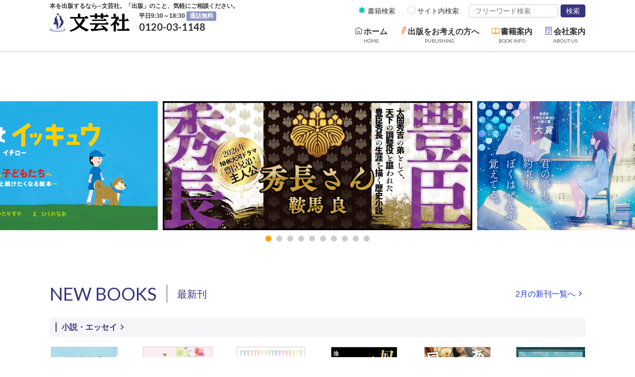

--- FILE ---
content_type: text/html;charset=Windows-31J
request_url: https://www.bungeisha.co.jp/bookinfo/
body_size: 53923
content:
<!DOCTYPE html>
<html lang="ja" prefix="og: http://ogp.me/ns#">
<head>
<!-- Google Tag Manager -->
<script>(function(w,d,s,l,i){w[l]=w[l]||[];w[l].push({'gtm.start':
new Date().getTime(),event:'gtm.js'});var f=d.getElementsByTagName(s)[0],
j=d.createElement(s),dl=l!='dataLayer'?'&l='+l:'';j.async=true;j.src=
'https://www.googletagmanager.com/gtm.js?id='+i+dl;f.parentNode.insertBefore(j,f);
})(window,document,'script','dataLayer','GTM-MW52ZGZ');</script>
<!-- End Google Tag Manager -->
<!-- Google Tag Manager2 -->
<script>(function(w,d,s,l,i){w[l]=w[l]||[];w[l].push({'gtm.start':
new Date().getTime(),event:'gtm.js'});var f=d.getElementsByTagName(s)[0],
j=d.createElement(s),dl=l!='dataLayer'?'&l='+l:'';j.async=true;j.src=
'https://www.googletagmanager.com/gtm.js?id='+i+dl;f.parentNode.insertBefore(j,f);
})(window,document,'script','dataLayer','GTM-KK7PJ9B');</script>
<!-- End Google Tag Manager2 -->
<meta name="viewport" content="width=device-width,initial-scale=1,maximum-scale=1">
<meta charset="Shift_JIS">

<title>書籍案内 | 文芸社</title>
<meta name="description" content="文芸社が発行する魅力的な書籍のラインナップをご紹介。恋愛小説や日常エッセイといったメジャーなジャンルにとどまらず、エンタメ雑学、学習参考書、闘病ドキュメンタリーなど、さまざまな分野のタイトルがあなたの知的好奇心をピンポイントにくすぐります。">
<meta property="og:title" content="書籍案内 | 文芸社">
<meta property="og:description" content="文芸社が発行する魅力的な書籍のラインナップをご紹介。恋愛小説や日常エッセイといったメジャーなジャンルにとどまらず、エンタメ雑学、学習参考書、闘病ドキュメンタリーなど、さまざまな分野のタイトルがあなたの知的好奇心をピンポイントにくすぐります。">
<meta property="og:url" content="https://www.bungeisha.co.jp/bookinfo/">
<meta property="og:type" content="article">
<meta property="og:site_name" content="株式会社文芸社">
<meta property="og:image" content="https://www.bungeisha.co.jp/assets/images/og_img.png">
<meta name="twitter:card" content="summary">
<meta name="twitter:site" content="@bungeishakouhou">
<meta http-equiv="X-UA-Compatible" content="IE=edge">
<meta name="format-detection" content="telephone=no">
<link rel="shortcut icon" href="/assets/images/favicon.ico">
<link rel="apple-touch-icon-precomposed" href="/assets/images/apple-touch-icon-precomposed.png">
<link rel="stylesheet" href="https://fonts.googleapis.com/css?family=Lato:400,700&display=swap">
<link rel="stylesheet" href="/assets/css/style.css">

<link rel="stylesheet" href="/assets/css/swiper.min.css">
<style>
.bkinfotop-twitter > .twitter-box {
    border: none !important;
}
</style>
</head>
<body>
<!-- Google Tag Manager (noscript) -->
<noscript><iframe src="https://www.googletagmanager.com/ns.html?id=GTM-MW52ZGZ"
height="0" width="0" style="display:none;visibility:hidden"></iframe></noscript>
<!-- End Google Tag Manager (noscript) -->
<!-- Google Tag Manager2 (noscript) -->
<noscript><iframe src="https://www.googletagmanager.com/ns.html?id=GTM-KK7PJ9B"
height="0" width="0" style="display:none;visibility:hidden"></iframe></noscript>
<!-- End Google Tag Manager2 (noscript) -->
<!-- header -->
<header>
  <div class="header-inner">
    <div class="global-header">
      <p class="lead">本を出版するなら─文芸社。「出版」のこと、気軽にご相談ください。</p>
      <div class="logo"><a href="/"><img src="/assets/images/logo.png" alt="文芸社"></a></div>
      <div class="tel-box">
        <p class="time">平日9:30～18:30<span class="label">通話無料</span></p>
        <p class="tel"><span class="size-pc">0120-03-1148</span><a href="tel:0120031148" class="size-sp"><span class="icon-tel"><span class="jpn">問い合わせ</span></span></a></p>
      </div>
      <form name="fSearch" method="get" action="/search.jsp">
        <ul class="global-search size-pc">
          <li>
            <label class="label-radio">
              <input type="radio" name="mode" value="2" checked><span class="txt">書籍検索</span>
            </label>
            <label class="label-radio">
              <input type="radio" name="mode" value="1"><span class="txt">サイト内検索</span>
            </label>
          </li>
          <li><input type="text" name="value" placeholder="フリーワード検索"></li>
          <li><input type="submit" value="検索" class="btn-search"></li>
        </ul>
      </form>
      <div class="global-searchbtn">
        <p class="trigger"><span class="icon-search"><span class="jpn">検索</span></span></p>
      </div>
      <div class="global-searchsp">
        <div class="wrap">
          <p class="ttl">書籍検索</p>
          <p class="sbttl">フリーワード検索</p>
          <form name="fSearch" method="get" action="/search.jsp">
            <div class="searchsp-box">
              <input type="hidden" name="mode" value="2">
              <input type="text" name="value" placeholder="書籍名／著者名等を入力ください"><input type="submit" value="検索" class="btn-search">
            </div>
          </form>
          <script>function searchBookHere(Key, Value){window.location = "/bookinfo/catalog/list.jsp?" + Key + "=" + Value;}</script>
          <p class="sbttl">ジャンル検索</p>
          <div class="category-list">
            <p class="switch">小説</p>
            <div class="genre">
              <a href="javascript:searchBookHere('CategoryID','9491')">SF</a>
              <a href="javascript:searchBookHere('CategoryID','9944')">サスペンス</a>
              <a href="javascript:searchBookHere('CategoryID','5322')">ミステリー</a>
              <a href="javascript:searchBookHere('CategoryID','9061')">恋愛</a>
              <a href="javascript:searchBookHere('CategoryID','2650')">ファンタジー</a>
              <a href="javascript:searchBookHere('CategoryID','9823')">歴史</a>
              <a href="javascript:searchBookHere('CategoryID','5053')">シナリオ</a>
              <a href="javascript:searchBookHere('CategoryID','4186')">翻訳</a>
              <a href="javascript:searchBookHere('CategoryID','2842')">その他</a>
            </div>
            <p class="switch">エッセイ</p>
            <div class="genre">
              <a href="javascript:searchBookHere('CategoryID','8505')">日常</a>
              <a href="javascript:searchBookHere('CategoryID','390')">社会</a>
              <a href="javascript:searchBookHere('CategoryID','2849')">投稿集</a>
              <a href="javascript:searchBookHere('CategoryID','2398')">その他</a>
            </div>
            <p class="switch">童話・絵本・漫画</p>
            <div class="genre">
              <a href="javascript:searchBookHere('CategoryID','4887')">童話</a>
              <a href="javascript:searchBookHere('CategoryID','6613')">絵本</a>
              <a href="javascript:searchBookHere('CategoryID','2892')">漫画</a>
              <a href="javascript:searchBookHere('CategoryID','2055')">その他</a>
            </div>
            <p class="switch">画集・写真集</p>
            <div class="genre">
              <a href="javascript:searchBookHere('CategoryID','9089')">画集</a>
              <a href="javascript:searchBookHere('CategoryID','9552')">詩画集</a>
              <a href="javascript:searchBookHere('CategoryID','4212')">写真集</a>
              <a href="javascript:searchBookHere('CategoryID','6732')">その他</a>
            </div>
            <p class="switch">教育</p>
            <div class="genre">
              <a href="javascript:searchBookHere('CategoryID','6774')">学校教育</a>
              <a href="javascript:searchBookHere('CategoryID','7299')">子育て</a>
              <a href="javascript:searchBookHere('CategoryID','2157')">その他</a>
            </div>
            <p class="switch">実用</p>
            <div class="genre">
              <a href="javascript:searchBookHere('CategoryID','9866')">実用</a>
              <a href="javascript:searchBookHere('CategoryID','6182')">趣味・娯楽</a>
              <a href="javascript:searchBookHere('CategoryID','9260')">その他</a>
            </div>
            <p class="switch">語学</p>
            <div class="genre">
              <a href="javascript:searchBookHere('CategoryID','6122')">英語</a>
              <a href="javascript:searchBookHere('CategoryID','9382')">その他</a>
            </div>
            <p class="switch">社会</p>
            <div class="genre">
              <a href="javascript:searchBookHere('CategoryID','360')">社会</a>
              <a href="javascript:searchBookHere('CategoryID','310')">政治・経済</a>
              <a href="javascript:searchBookHere('CategoryID','36')">その他</a>
            </div>
            <p class="switch">ビジネス</p>
            <div class="genre">
              <a href="javascript:searchBookHere('CategoryID','5422')">経営</a>
              <a href="javascript:searchBookHere('CategoryID','9953')">営業</a>
              <a href="javascript:searchBookHere('CategoryID','3248')">販売・接客</a>
              <a href="javascript:searchBookHere('CategoryID','335')">その他</a>
            </div>
            <p class="switch">医学・健康</p>
            <div class="genre">
              <a href="javascript:searchBookHere('CategoryID','3842')">医学</a>
              <a href="javascript:searchBookHere('CategoryID','8389')">健康</a>
              <a href="javascript:searchBookHere('CategoryID','6342')">その他</a>
            </div>
            <p class="switch">看護・闘病</p>
            <div class="genre">
              <a href="javascript:searchBookHere('CategoryID','1434')">看護・闘病</a>
              <a href="javascript:searchBookHere('CategoryID','2452')">介護・認知症</a>
              <a href="javascript:searchBookHere('CategoryID','7924')">追悼記</a>
              <a href="javascript:searchBookHere('CategoryID','2191')">その他</a>
            </div>
            <p class="switch">伝記・半生記</p>
            <div class="genre">
              <a href="javascript:searchBookHere('CategoryID','6454')">伝記</a>
              <a href="javascript:searchBookHere('CategoryID','3338')">半生記</a>
            </div>
            <p class="switch">歴史・戦記</p>
            <div class="genre">
              <a href="javascript:searchBookHere('CategoryID','210')">歴史（日本）</a>
              <a href="javascript:searchBookHere('CategoryID','230')">歴史（海外）</a>
              <a href="javascript:searchBookHere('CategoryID','20')">歴史（日本・海外）</a>
              <a href="javascript:searchBookHere('CategoryID','280')">戦記</a>
            </div>
            <p class="switch">詩集</p>
            <div class="genre">
              <a href="javascript:searchBookHere('CategoryID','9629')">自己</a>
              <a href="javascript:searchBookHere('CategoryID','6385')">恋愛</a>
              <a href="javascript:searchBookHere('CategoryID','6183')">その他</a>
            </div>
            <p class="switch">俳句・短歌</p>
            <div class="genre">
              <a href="javascript:searchBookHere('CategoryID','5586')">俳句</a>
              <a href="javascript:searchBookHere('CategoryID','2761')">短歌</a>
              <a href="javascript:searchBookHere('CategoryID','2274')">川柳</a>
            </div>
            <p class="switch">地理・紀行</p>
            <div class="genre">
              <a href="javascript:searchBookHere('CategoryID','290')">地理</a>
              <a href="javascript:searchBookHere('CategoryID','291')">紀行（国内）</a>
              <a href="javascript:searchBookHere('CategoryID','293')">紀行（海外）</a>
            </div>
            <p class="switch">自然・科学・工業・学術</p>
            <div class="genre">
              <a href="javascript:searchBookHere('CategoryID','1119')">自然科学</a>
              <a href="javascript:searchBookHere('CategoryID','3306')">環境問題</a>
              <a href="javascript:searchBookHere('CategoryID','275')">生物</a>
              <a href="javascript:searchBookHere('CategoryID','1862')">物理</a>
              <a href="javascript:searchBookHere('CategoryID','7290')">その他</a>
              <a href="javascript:searchBookHere('CategoryID','8900')">学術</a>
            </div>
            <p class="switch">哲学・心理学・宗教</p>
            <div class="genre">
              <a href="javascript:searchBookHere('CategoryID','100')">哲学</a>
              <a href="javascript:searchBookHere('CategoryID','140')">心理学</a>
              <a href="javascript:searchBookHere('CategoryID','160')">宗教</a>
              <a href="javascript:searchBookHere('CategoryID','148')">占い</a>
              <a href="javascript:searchBookHere('CategoryID','147')">精神世界</a>
              <a href="javascript:searchBookHere('CategoryID','10')">その他</a>
            </div>
            <p class="switch">芸術・芸能・サブカルチャー</p>
            <div class="genre">
              <a href="javascript:searchBookHere('CategoryID','8836')">映画・演劇</a>
              <a href="javascript:searchBookHere('CategoryID','9759')">音楽</a>
              <a href="javascript:searchBookHere('CategoryID','1191')">美術・芸術</a>
              <a href="javascript:searchBookHere('CategoryID','8846')">芸能</a>
              <a href="javascript:searchBookHere('CategoryID','1884')">サブカルチャー</a>
            </div>
            <p class="switch">スポーツ</p>
            <div class="genre">
              <a href="javascript:searchBookHere('CategoryID','7417')">野球</a>
              <a href="javascript:searchBookHere('CategoryID','4274')">ゴルフ</a>
              <a href="javascript:searchBookHere('CategoryID','8548')">その他</a>
            </div>
            <p class="switch">雑誌・学参・その他</p>
            <div class="genre">
              <a href="javascript:searchBookHere('CategoryID','3198')">雑誌</a>
              <a href="javascript:searchBookHere('CategoryID','1144')">学参</a>
              <a href="javascript:searchBookHere('CategoryID','8762')">その他</a>
            </div>
          </div>
        </div>
      </div>
      <!--/global-searchsp-->
      <ul class="global-nav">
        <li><a href="/" class="ctg"><p class="ttl"><span class="icon-home"></span><span class="jpn">ホーム</span></p><p class="eng">HOME</p></a></li>
        <li><a href="/publishing/" class="ctg"><p class="ttl"><span class="icon-publishing"></span><span class="jpn">出版をお考えの方へ</span></p><p class="eng">PUBLISHING</p></a></li>
        <li><a href="/bookinfo/" class="ctg"><p class="ttl"><span class="icon-bookinfo"></span><span class="jpn">書籍案内</span></p><p class="eng">BOOK INFO</p></a></li>
        <li><a href="/about/" class="ctg"><p class="ttl"><span class="icon-about"></span><span class="jpn">会社案内</span></p><p class="eng">ABOUT US</p></a></li>
      </ul>
      <div class="header-navsp">
        <a class="trigger"><span class="hamburger"></span></a>
      </div>
    </div>
    <nav class="header-nav">
      <ul class="menu-mgdr">
        <li class="sp-drawer"><a href="/news/" class="gnav -news"><p class="icon-news"></p><span class="ttl">ニュース一覧</span></a></li>
        <li class="sp-drawer"><a class="gnav -publi"><p class="icon-publishing"></p><span class="ttl">出版をお考えの方へ</span></a></li>
        <!-- publi -->
        <li class="first -publi" id="publi01">
          <a href="/publishing/" class="ctg -toplink"><p class="ttl">出版をお考えの方へ トップページ</p></a>
          <a href="/contest/" class="ctg"><p class="icon2-contest"></p><p class="ttl">賞に応募する</p><p class="eng">Contest info</p></a>
          <div class="second">
            
            <a href="/jinsei/" class="view_timer" data-start-date="2026/01/01 00:00" data-end-date="2026/06/01 00:00"><img src="/contest/images/banner_jinsei09.jpg" alt="第9回人生十人十色大賞"><p class="ttl">第9回人生十人十色大賞</p></a>
            <a href="/ehon/" class="view_timer" data-start-date="2025/12/26 00:00" data-end-date="2026/04/21 00:00"><img src="/contest/images/banner_ehon30.jpg" alt="第30回えほん大賞"><p class="ttl">第30回えほん大賞</p></a>
            <a href="/neo/" class="view_timer" data-start-date="2025/11/01 00:00" data-end-date="2026/03/01 00:00"><img src="/contest/images/banner_neo09.jpg" alt="第9回文芸社文庫NEO小説大賞"><p class="ttl">第9回文芸社文庫NEO小説大賞</p></a>
          </div>
        </li>
        <li class="first -publi" id="publi02">
          <a href="/publishing/form/" class="ctg"><p class="icon2-publi-work"></p><p class="ttl">作品を送る</p><p class="eng">Publishing work</p></a>
          <div class="second">
            <a href="/publishing/form/"><img src="/publishing/images/mgdr/form.jpg" alt="原稿応募について"><p class="ttl">原稿応募について</p></a>
            <a href="/publishing/form/form.jsp"><img src="/publishing/images/mgdr/webform.jpg" alt="原稿をWEBから応募"><p class="ttl">原稿をWEBから応募</p></a>
            <a href="/publishing/download/"><img src="/publishing/images/mgdr/download.jpg" alt="文芸社オリジナル原稿用紙ダウンロード"><p class="ttl">文芸社オリジナル<br class="size-pc">原稿用紙ダウンロード</p></a>
          </div>
        </li>
        <li class="first -publi" id="publi03">
          <a href="/publishing/soudankai/" class="ctg"><p class="icon2-publi-self"></p><p class="ttl">自分の本をつくる</p><p class="eng">Self-publishing</p></a>
          <div class="second">
            <a href="/publishing/soudankai/"><img src="/publishing/images/mgdr/soudankai.jpg" alt="出版相談会"><p class="ttl">出版相談会</p></a>
            <a href="/publishing/flow/"><img src="/publishing/images/mgdr/flow.jpg" alt="出版の流れ"><p class="ttl">出版の流れ</p></a>
            <a href="/publishing/support/"><img src="/publishing/images/mgdr/support.jpg" alt="安心サポート"><p class="ttl">安心サポート</p></a>
            <a href="/publishing/syuppantaiken/"><img src="/publishing/images/mgdr/syuppantaiken.jpg" alt="それぞれの出版体験"><p class="ttl">それぞれの出版体験</p></a>
          </div>
        </li>
        <li class="first -publi" id="publi04">
          <a href="/publishing/setsumeikai/" class="ctg"><p class="icon2-publi-guide"></p><p class="ttl">書き方や出版を知る</p><p class="eng">Publisher's guide</p></a>
          <div class="second">
            <a href="/publishing/setsumeikai/"><img src="/publishing/images/mgdr/setsumeikai.jpg" alt="執筆と出版の説明会"><p class="ttl">執筆と出版の説明会</p></a>
            <a href="/publishing/kakitai/"><img src="/publishing/images/mgdr/kakitai.jpg" alt="「本を書きたい」人が読むブログ"><p class="ttl">「本を書きたい」人が読むブログ</p></a>
            <a href="/publishing/hondas/"><img src="/publishing/images/mgdr/hondas.jpg" alt="執筆を支える「ホンダス」"><p class="ttl">執筆を支える「ホンダス」</p></a>
          </div>
        </li>
        <!-- /publi -->
        <li class="sp-drawer"><a class="gnav -bkinfo"><p class="icon-bookinfo"></p><span class="ttl">書籍案内</span></a></li>
        <!-- bkinfo -->
        <li class="first -bkinfo" id="bkinfo01">
          <a href="/bookinfo/" class="ctg -toplink"><p class="ttl">書籍案内 トップページ</p></a>
          <a href="/bookinfo/hot/" class="ctg"><p class="icon2-hot"></p><p class="ttl">話題の本</p><p class="eng">Hot books</p></a>
          <div class="second -hotitems">
            <a href="/bookinfo/hot/"><img src="/bookinfo/images/mgdr/hot.jpg" alt="話題の本一覧"><p class="ttl">話題の本一覧</p></a>
            <a href="/bookinfo/new/"><img src="/bookinfo/images/mgdr/new.jpg" alt="今月の新刊"><p class="ttl">今月の新刊</p></a>
            <a href="/bookinfo/pickup/"><img src="/bookinfo/images/mgdr/pickup.jpg" alt="メディアに紹介された本"><p class="ttl">メディアに紹介された本</p></a>
            <a href="/bookinfo/reprint/"><img src="/bookinfo/images/mgdr/reprint.jpg" alt="増刷情報"><p class="ttl">増刷情報</p></a>
            <a href="/bookinfo/drama/"><img src="/bookinfo/images/mgdr/drama.jpg" alt="映画・ドラマの原作本"><p class="ttl">映画・ドラマの原作本</p></a>
          </div>
        </li>
        <li class="first -bkinfo" id="bkinfo02">
          <a href="/bookinfo/bunko/neo/" target="_blank" class="ctg"><p class="icon2-neo"></p><p class="ttl">文芸社文庫NEO</p><p class="eng">NEO</p></a>
          <div class="second -neo">
            
            <ul class="neo-list">
              <li>
                <p class="title">NEO最新刊</p>
                <a href="/bookinfo/detail/978-4-286-27210-8.jsp">
                  <img src="/bookinfo/images/mgdr/neo_book50.jpg" alt="月の辞書を編む">
                  <p class="ttl">月の辞書を編む<span>真介</span></p>
                </a>
              </li>
              <li>
                <a href="/bookinfo/detail/978-4-286-27255-9.jsp">
                  <img src="/bookinfo/images/mgdr/neo_book49.jpg" alt="探偵助手三吉菊野の青春 もうひとつのひまわり探偵局 下">
                  <p class="ttl">探偵助手三吉菊野の青春 もうひとつのひまわり探偵局 下<span>濱岡稔</span></p>
                </a>
              </li>
              <li>
                <a href="/bookinfo/detail/978-4-286-27254-2.jsp">
                  <img src="/bookinfo/images/mgdr/neo_book48.jpg" alt="探偵助手三吉菊野の青春 もうひとつのひまわり探偵局 上">
                  <p class="ttl">探偵助手三吉菊野の青春 もうひとつのひまわり探偵局 上<span>濱岡稔</span></p>
                </a>
              </li>
              <li><a href="/bookinfo/bunko/neo/" target="_blank"><img src="/bookinfo/images/mgdr/neo.jpg" alt="文芸社文庫NEO 特設サイトはこちら！"></a></li>
            </ul>
          </div>
        </li>
        <li class="first -bkinfo" id="bkinfo03">
          <a href="/bookinfo/new/index.jsp?CategoryID=1178" class="ctg"><p class="icon2-picturebook"></p><p class="ttl">絵本・童話</p><p class="eng">Picture book & Fairy tale</p></a>
          <div class="second">
            <a href="/bookinfo/new/index.jsp?CategoryID=1178"><img src="/bookinfo/images/mgdr/picturebook_new.jpg" alt="最新刊"><p class="ttl">絵本・童話の新刊</p></a>
            <a href="/bookinfo/catalog/list.jsp?CategoryID=6613"><img src="/bookinfo/images/mgdr/picturebook.jpg" alt="絵本"><p class="ttl">絵本</p></a>
            <a href="/bookinfo/catalog/list.jsp?CategoryID=4887"><img src="/bookinfo/images/mgdr/fairytale.jpg" alt="童話"><p class="ttl">童話</p></a>
          </div>
        </li>
        <li class="first -bkinfo" id="bkinfo04">
          <a href="/bookinfo/ebook/" class="ctg"><p class="icon2-ebook"></p><p class="ttl">電子書籍</p><p class="eng">E-book</p></a>
          <div class="second -ebook">
            <div class="list -line">
              <a href="/bookinfo/ebook/"><p class="ttl">電子書籍の新刊</p></a>
            </div>
            <div class="list -genre">
              <p class="title">ジャンルで絞り込む</p>
              <a href="/bookinfo/catalog/list.jsp?Value29=1+2&CategoryID=3828"><p class="ttl">小説・エッセイ</p></a>
              <a href="/bookinfo/catalog/list.jsp?Value29=1+2&CategoryID=8330"><p class="ttl">社会・ビジネス</p></a>
              <a href="/bookinfo/catalog/list.jsp?Value29=1+2&CategoryID=6562"><p class="ttl">歴史・戦記</p></a>
              <a href="/bookinfo/catalog/list.jsp?Value29=1+2&CategoryID=7228"><p class="ttl">自然・科学・工業・学術</p></a>
              <a href="/bookinfo/catalog/list.jsp?Value29=1+2&CategoryID=341"><p class="ttl">雑誌・学参・その他</p></a>
            </div>
            <div class="list -genre">
              <a href="/bookinfo/catalog/list.jsp?Value29=1+2&CategoryID=5328"><p class="ttl">童話・絵本・漫画・画集・写真集</p></a>
              <a href="/bookinfo/catalog/list.jsp?Value29=1+2&CategoryID=2448"><p class="ttl">医学・健康・看護・闘病</p></a>
              <a href="/bookinfo/catalog/list.jsp?Value29=1+2&CategoryID=7692"><p class="ttl">詩集・俳句・短歌</p></a>
              <a href="/bookinfo/catalog/list.jsp?Value29=1+2&CategoryID=1738"><p class="ttl">哲学・心理学・宗教</p></a>


            </div>
            <div class="list -genre">
              <a href="/bookinfo/catalog/list.jsp?Value29=1+2&CategoryID=8756"><p class="ttl">教育・実用・語学</p></a>
              <a href="/bookinfo/catalog/list.jsp?Value29=1+2&CategoryID=9985"><p class="ttl">伝記・半世記</p></a>
              <a href="/bookinfo/catalog/list.jsp?Value29=1+2&CategoryID=6356"><p class="ttl">地理・紀行</p></a>
              <a href="/bookinfo/catalog/list.jsp?Value29=1+2&CategoryID=217"><p class="ttl">芸術・芸能・スポーツ・サブカルチャー</p></a>
            </div>
          </div>
        </li>
        <li class="first -bkinfo" id="bkinfo05">
          <a href="/bookinfo/catalog/" class="ctg"><p class="icon2-library"></p><p class="ttl">総目録</p><p class="eng">Library index</p></a>
          <div class="second -library">
            <div class="list -main">
              <a href="/bookinfo/catalog/"><p class="ttl">総目録</p></a>
              <div class="box">
                <a href="/bookinfo/bunko/"><p class="ttl">文芸社文庫</p></a>
                <a href="/bookinfo/select/"><p class="ttl">文芸社セレクション</p></a>
              </div>
            </div>
            <div class="list -genre">
              <p class="title">ジャンルで絞り込む</p>
              <a href="/bookinfo/catalog/list.jsp?CategoryID=3828"><p class="ttl">小説・エッセイ</p></a>
              <a href="/bookinfo/catalog/list.jsp?CategoryID=8330"><p class="ttl">社会・ビジネス</p></a>
              <a href="/bookinfo/catalog/list.jsp?CategoryID=6562"><p class="ttl">歴史・戦記</p></a>
              <a href="/bookinfo/catalog/list.jsp?CategoryID=7228"><p class="ttl">自然・科学・工業・学術</p></a>
              <a href="/bookinfo/catalog/list.jsp?CategoryID=341"><p class="ttl">雑誌・学参・その他</p></a>
            </div>
            <div class="list -genre">
              <a href="/bookinfo/catalog/list.jsp?CategoryID=5328"><p class="ttl">童話・絵本・漫画・画集・写真集</p></a>
              <a href="/bookinfo/catalog/list.jsp?CategoryID=2448"><p class="ttl">医学・健康・看護・闘病</p></a>
              <a href="/bookinfo/catalog/list.jsp?CategoryID=7692"><p class="ttl">詩集・俳句・短歌</p></a>
              <a href="/bookinfo/catalog/list.jsp?CategoryID=1738"><p class="ttl">哲学・心理学・宗教</p></a>
            </div>
            <div class="list -genre">
              <a href="/bookinfo/catalog/list.jsp?CategoryID=8756"><p class="ttl">教育・実用・語学</p></a>
              <a href="/bookinfo/catalog/list.jsp?CategoryID=9985"><p class="ttl">伝記・半世記</p></a>
              <a href="/bookinfo/catalog/list.jsp?CategoryID=6356"><p class="ttl">地理・紀行</p></a>
              <a href="/bookinfo/catalog/list.jsp?CategoryID=217"><p class="ttl">芸術・芸能・スポーツ・サブカルチャー</p></a>
            </div>
          </div>
        </li>
        <!-- /bkinfo -->
        <li class="sp-drawer"><a class="gnav -about"><p class="icon-about"></p><span class="ttl">会社案内</span></a></li>
        <!-- about -->
        <li class="first -about" id="about01">
          <a href="/about/" class="ctg"><p class="icon2-company"></p><p class="ttl">会社案内</p><p class="eng">About us</p></a>
          <div class="second">
            <a href="/about/"><img src="/about/images/mgdr/profile.jpg" alt="会社概要"><p class="ttl">会社概要</p></a>
            <a href="/about/map.jsp"><img src="/about/images/mgdr/map.jpg" alt="本社地図"><p class="ttl">本社地図</p></a>
            <a href="/about/history.jsp"><img src="/about/images/mgdr/history.jpg" alt="沿革"><p class="ttl">沿革</p></a>
            <div class="list">
              <a href="/about/group.jsp"><p class="ttl">グループ企業</p></a>
              <a href="/recruit/"><p class="ttl">採用情報</p></a>
            </div>
          </div>
        </li>
        <li class="first -about" id="about02">
          <a href="/about/message.jsp" class="ctg"><p class="icon2-philosophy"></p><p class="ttl">企業理念</p><p class="eng">Philosophy</p></a>
          <div class="second">
            <a href="/about/message.jsp"><img src="/about/images/mgdr/message.jpg" alt="トップメッセージ"><p class="ttl">トップメッセージ</p></a>
            <a href="/about/philosophy.jsp"><img src="/about/images/mgdr/philosophy.jpg" alt="創業理念"><p class="ttl">創業理念</p></a>
            <a href="/about/20th.jsp"><img src="/about/images/mgdr/20th.jpg" alt="創立20周年声明"><p class="ttl">創立20周年声明</p></a>
            <a href="/about/25th/" target="_blank"><img src="/about/images/mgdr/25th.jpg" alt="創立25周年特設サイト"><p class="ttl">創立25周年特設サイト</p></a>
          </div>
        </li>
        <li class="first -about" id="about03">
          <a href="/about/protection.jsp" class="ctg"><p class="icon2-commitment"></p><p class="ttl">著作者保護の取り組み</p><p class="eng">Commitment</p></a>
          <div class="second">
            <a href="/about/protection.jsp"><img src="/about/images/mgdr/protection.jpg" alt="著作者保護制度について"><p class="ttl">著作者保護制度について</p></a>
            <a href="/about/principles.jsp"><img src="/about/images/mgdr/principles.jpg" alt="契約時における倫理綱領"><p class="ttl">契約時における倫理綱領</p></a>
          </div>
        </li>
        <!-- /about -->
        <li class="sp-drawer"><a class="gnav -contact"><p class="icon2-contact"></p><span class="ttl">お問い合わせ</span></a></li>
        <!-- contact -->
        <li class="first -contact" id="about05">
          <a href="/about/form/" class="ctg"><p class="icon2-contact"></p><p class="ttl">お問い合わせ</p><p class="eng">Contact us</p></a>
          <div class="second">
            <a href="/publishing/qa/"><img src="/publishing/images/mgdr/qa.jpg" alt="出版に関するよくあるご質問"><p class="ttl">出版に関するよくあるご質問</p></a>
            <a href="/publishing/form/pamphlet.jsp"><img src="/publishing/images/mgdr/pamphlet.jpg" alt="資料請求フォーム"><p class="ttl">資料請求フォーム</p></a>
            <a href="/about/form/"><img src="/about/images/mgdr/contact.jpg" alt="お問い合わせ／ご相談窓口"><p class="ttl">お問い合わせ／ご相談窓口</p></a>
            <a href="/about/form/newsletter.jsp"><img src="/about/images/mgdr/newsletter.jpg" alt="メルマガ登録フォーム"><p class="ttl">メルマガ登録フォーム</p></a>
          </div>
        </li>
        <!-- /contact -->
      </ul>
    </nav>
  </div>
</header>
<!-- /header -->
<!-- content-area -->
<div class="content-area">

<!-- bkinfotop-main -->
  <div class="bkinfotop-main">
    <div class="container">
      <!-- swiper-container -->
      <div class="swiper-container">
        <!-- メイン表示部分 -->
        <div class="swiper-wrapper">
          <!-- 各スライド -->
          <div class="swiper-slide">
            <a href="/bookinfo/detail/978-4-286-15603-3.jsp">
              <img src="/bookinfo/images/main/2405_hidenagasan.jpg" alt="『【文庫】秀長さん』鞍馬良">
            </a>
          </div>
          <div class="swiper-slide">
            <a href="/bookinfo/detail/978-4-286-27210-8.jsp">
              <img src="/bookinfo/images/main/2601_tsukinojishowoyomu.jpg" alt="『【文庫NEO】月の辞書を編む』真介">
            </a>
          </div>
          <div class="swiper-slide">
            <a href="/bookinfo/detail/978-4-286-27254-2.jsp">
              <img src="/bookinfo/images/main/2601_tanteijyoshumiyoshikikunonoseishun.jpg" alt="『【文庫NEO】探偵助手三吉菊野の青春 もうひとつのひまわり探偵局 上』濱岡稔">
            </a>
          </div>
          <div class="swiper-slide">
            <a href="/bookinfo/detail/978-4-286-27382-2.jsp">
              <img src="/bookinfo/images/main/2601_asianotanronvietnam.jpg" alt="『アジアの「昇竜（タンロン）」ベトナム』山田滝雄">
            </a>
          </div>
          <div class="swiper-slide">
            <a href="/bookinfo/detail/978-4-286-26463-9.jsp">
              <img src="/bookinfo/images/main/2601_bananawotabemasu.jpg" alt="『バナナをたべます』さく：はるいゆかこ／え：かとうゆき">
            </a>
          </div>
          <div class="swiper-slide">
            <a href="/bookinfo/detail/978-4-286-26823-1.jsp">
              <img src="/bookinfo/images/main/2601_nihonsaihakkenkiko.jpg" alt="『日本再発見紀行 第五集』一般社団法人ディレクトフォース観光立国研究会">
            </a>
          </div>
          <div class="swiper-slide">
            <a href="/bookinfo/detail/978-4-286-26914-6.jsp">
              <img src="/bookinfo/images/main/2601_ninchishonohahagaromancesagini.jpg" alt="『認知症の母が、ロマンス詐欺に!?』広みか">
            </a>
          </div>
          <div class="swiper-slide">
            <a href="/bookinfo/detail/978-4-286-27121-7.jsp">
              <img src="/bookinfo/images/main/2601_kitanodaichinosomemonogatari.jpg" alt="『北の大地の染物語』水野弘敏">
            </a>
          </div>
          <div class="swiper-slide">
            <a href="/bookinfo/detail/978-4-286-27416-4.jsp">
              <img src="/bookinfo/images/main/2601_nihonnoimi.jpg" alt="『日本の意味』著者：池萬元／訳者：林寿泉">
            </a>
          </div>
          <div class="swiper-slide">
            <a href="/bookinfo/detail/978-4-286-25899-7.jsp">
              <img src="/bookinfo/images/main/2510_ichirotoikkyu.jpg" alt="『イチローとイッキュウ』かんとく：イチロー／さく：むらたしんぺい／みやたかずや／え：ひらのなお">
            </a>
          </div>
          <!-- /各スライド -->
        </div>
        <!-- /メイン表示部分 -->
        <div class="swiper-button-prev"></div>
        <div class="swiper-button-next"></div>
      </div>
      <!-- /swiper-container -->
      <div class="swiper-pagination"></div>
    </div><!-- /container -->
  </div>
<!-- /bkinfotop-main -->

<!-- bkinfotop-newbooks -->
  <section class="bkinfotop-newbooks">
    <div class="ttl-box">
      <h2 class="ttl"><span>NEW BOOKS</span><span class="jpn">最新刊</span></h2>
      <p class="link-box size-pc"><a href="/bookinfo/new/" class="link-arrow">2月の新刊一覧へ</a></p>
    </div>
    <div class="book-box">
<section class="book-area -column1" data-group="genre3828">
  <a href="/bookinfo/new/index.jsp?CategoryID=3828" class="ttl-link"><h3 class="ttl">小説・エッセイ</h3></a>
  <ul class="list">
<li>
       <a href="/bookinfo/detail/978-4-286-27244-3.jsp">
         <p class="thumb"><img src="cache/common/article_210_117092_Image1_768_768.jpg"   style="" alt="高校に行かないと決めた14歳の日から" /></p>
         <p class="ttl">高校に行かないと決めた14歳の日から</p>
         <p class="name">七井マリ</p>
       </a>
     </li>
<li>
       <a href="/bookinfo/detail/978-4-286-27349-5.jsp">
         <p class="thumb"><img src="cache/common/article_210_117112_Image1_768_768.jpg"   style="" alt="うりずんの風" /></p>
         <p class="ttl">うりずんの風</p>
         <p class="name">下田ひとみ</p>
       </a>
     </li>
<li>
       <a href="/bookinfo/detail/978-4-286-27414-0.jsp">
         <p class="thumb"><img src="cache/common/article_210_117136_Image1_768_768.jpg"   style="" alt="子どもを増やすには人口密度の視点から" /></p>
         <p class="ttl">子どもを増やすには人口密度の視点から</p>
         <p class="name">兼村栄作</p>
       </a>
     </li>
<li>
       <a href="/bookinfo/detail/978-4-286-27337-2.jsp">
         <p class="thumb"><img src="cache/common/article_210_117107_Image1_768_768.jpg"   style="" alt="奴らを売る 火付盗賊改方" /></p>
         <p class="ttl">奴らを売る 火付盗賊改方</p>
         <p class="name">池本翔造</p>
       </a>
     </li>
<li>
       <a href="/bookinfo/detail/978-4-286-27323-5.jsp">
         <p class="thumb"><img src="cache/common/article_210_117104_Image1_768_768.jpg"   style="" alt="あなたが見えない" /></p>
         <p class="ttl">あなたが見えない</p>
         <p class="name">望月俊宏</p>
       </a>
     </li>
<li>
       <a href="/bookinfo/detail/978-4-286-27378-5.jsp">
         <p class="thumb"><img src="cache/common/article_210_117123_Image1_768_768.jpg"   style="" alt="海辺のブログ" /></p>
         <p class="ttl">海辺のブログ</p>
         <p class="name">岸上達朗</p>
       </a>
     </li>
</ul>
</section>
<section class="book-area -column1" data-group="genre5328">
  <a href="/bookinfo/new/index.jsp?CategoryID=5328" class="ttl-link"><h3 class="ttl">童話・絵本・漫画・画集・写真集</h3></a>
  <ul class="list">
<li>
       <a href="/bookinfo/detail/978-4-286-27270-2.jsp">
         <p class="thumb"><img src="cache/common/article_210_117095_Image1_768_768.jpg"   style="" alt="ヒトゴトカナ" /></p>
         <p class="ttl">ヒトゴトカナ</p>
         <p class="name">うらもとあきひろ</p>
       </a>
     </li>
<li>
       <a href="/bookinfo/detail/978-4-286-27204-7.jsp">
         <p class="thumb"><img src="cache/common/article_210_117088_Image1_768_768.jpg"   style="" alt="おくりもの" /></p>
         <p class="ttl">おくりもの</p>
         <p class="name">文・絵：ダブルムーン・チャイルド</p>
       </a>
     </li>
<li>
       <a href="/bookinfo/detail/978-4-286-27235-1.jsp">
         <p class="thumb"><img src="cache/common/article_210_117091_Image1_768_768.jpg"   style="" alt="そうめんふしこのぼうけん" /></p>
         <p class="ttl">そうめんふしこのぼうけん</p>
         <p class="name">文・絵：ちさまる</p>
       </a>
     </li>
<li>
       <a href="/bookinfo/detail/978-4-286-26816-3.jsp">
         <p class="thumb"><img src="cache/common/article_210_117072_Image1_768_768.jpg"   style="" alt="ある日の私" /></p>
         <p class="ttl">ある日の私</p>
         <p class="name">作：花世咲／絵：しょこら・ぺす</p>
       </a>
     </li>
<li>
       <a href="/bookinfo/detail/978-4-286-27269-6.jsp">
         <p class="thumb"><img src="cache/common/article_210_117094_Image1_768_768.jpg"   style="" alt="僕は僕のままがいいや" /></p>
         <p class="ttl">僕は僕のままがいいや</p>
         <p class="name">さく：うしじまるりこ／え：やのたつあき</p>
       </a>
     </li>
<li>
       <a href="/bookinfo/detail/978-4-286-26282-6.jsp">
         <p class="thumb"><img src="cache/common/article_210_117069_Image1_768_768.jpg"   style="" alt="スナックさん" /></p>
         <p class="ttl">スナックさん</p>
         <p class="name">作：武雅紀</p>
       </a>
     </li>
</ul>
</section>
<section class="book-area -column4" data-group="genre8756">
  <a href="/bookinfo/new/index.jsp?CategoryID=8756" class="ttl-link"><h3 class="ttl">教育・実用・語学</h3></a>
  <ul class="list">
<li>
       <a href="/bookinfo/detail/978-4-286-26869-9.jsp">
         <p class="thumb"><img src="cache/common/article_210_117075_Image1_768_768.jpg"   style="" alt="数学紀行" /></p>
         <p class="ttl">数学紀行</p>
         <p class="name">國崎昭則</p>
       </a>
     </li>
<li>
       <a href="/bookinfo/detail/978-4-286-27321-1.jsp">
         <p class="thumb"><img src="cache/common/article_210_117102_Image1_768_768.jpg"   style="" alt="子どもに言うことをきかせる本" /></p>
         <p class="ttl">子どもに言うことをきかせる本</p>
         <p class="name">小﨑佳奈子</p>
       </a>
     </li>
</ul>
</section>
<section class="book-area -column4" data-group="genre8330">
  <a href="/bookinfo/new/index.jsp?CategoryID=8330" class="ttl-link"><h3 class="ttl">社会・ビジネス</h3></a>
  <ul class="list">
<li>
       <a href="/bookinfo/detail/978-4-286-26716-6.jsp">
         <p class="thumb"><img src="cache/common/article_210_117070_Image1_768_768.jpg"   style="" alt="光の道を歩む" /></p>
         <p class="ttl">光の道を歩む</p>
         <p class="name">中野幸一</p>
       </a>
     </li>
<li>
       <a href="/bookinfo/detail/978-4-286-27352-5.jsp">
         <p class="thumb"><img src="cache/common/article_210_117114_Image1_768_768.jpg"   style="" alt="魅力ある地域へのマネジメント" /></p>
         <p class="ttl">魅力ある地域へのマネジメント</p>
         <p class="name">髙橋敏彦</p>
       </a>
     </li>
</ul>
</section>
<section class="book-area -column4" data-group="genre9985">
  <a href="/bookinfo/new/index.jsp?CategoryID=9985" class="ttl-link"><h3 class="ttl">伝記・半生記</h3></a>
  <ul class="list">
<li>
       <a href="/bookinfo/detail/978-4-286-25533-0.jsp">
         <p class="thumb"><img src="cache/common/article_210_117066_Image1_768_768.jpg"   style="" alt="幕末～明治～昭和～令和 あるクリスチャン家族の物語" /></p>
         <p class="ttl">幕末～明治～昭和～令和 あるクリスチャン家族の物語</p>
         <p class="name">鈴木隆子</p>
       </a>
     </li>
<li>
       <a href="/bookinfo/detail/978-4-286-27353-2.jsp">
         <p class="thumb"><img src="cache/common/article_210_117115_Image1_768_768.jpg"   style="" alt="僕はガラスのジェネレーション" /></p>
         <p class="ttl">僕はガラスのジェネレーション</p>
         <p class="name">モージー</p>
       </a>
     </li>
</ul>
</section>
<section class="book-area -column4" data-group="genre7692">
  <a href="/bookinfo/new/index.jsp?CategoryID=7692" class="ttl-link"><h3 class="ttl">詩集・俳句・短歌</h3></a>
  <ul class="list">
<li>
       <a href="/bookinfo/detail/978-4-286-26795-1.jsp">
         <p class="thumb"><img src="cache/common/article_210_117071_Image1_768_768.jpg"   style="" alt="続・咲くらめぐる" /></p>
         <p class="ttl">続・咲くらめぐる</p>
         <p class="name">はるかるは</p>
       </a>
     </li>
<li>
       <a href="/bookinfo/detail/978-4-286-26987-0.jsp">
         <p class="thumb"><img src="cache/common/article_210_117080_Image1_768_768.jpg"   style="" alt="季野秋姫 イングリッシュ" /></p>
         <p class="ttl">季野秋姫 イングリッシュ</p>
         <p class="name">季野秋姫</p>
       </a>
     </li>
</ul>
</section>
<section class="book-area -column4" data-group="genre6356">
  <a href="/bookinfo/new/index.jsp?CategoryID=6356" class="ttl-link"><h3 class="ttl">地理・紀行</h3></a>
  <ul class="list">
<li>
       <a href="/bookinfo/detail/978-4-286-25923-9.jsp">
         <p class="thumb"><img src="cache/common/article_210_117067_Image1_768_768.jpg"   style="" alt="フランス美の探訪" /></p>
         <p class="ttl">フランス美の探訪</p>
         <p class="name">仙田和男</p>
       </a>
     </li>
<li>
       <a href="/bookinfo/detail/978-4-286-27494-2.jsp">
         <p class="thumb"><img src="cache/common/article_210_117145_Image1_768_768.jpg"   style="" alt="プロヴァンス幻影（幻想）" /></p>
         <p class="ttl">プロヴァンス幻影（幻想）</p>
         <p class="name">近藤剛夫</p>
       </a>
     </li>
</ul>
</section>
<section class="book-area -column4" data-group="genre7228">
  <a href="/bookinfo/new/index.jsp?CategoryID=7228" class="ttl-link"><h3 class="ttl">自然・科学・工業・学術</h3></a>
  <ul class="list">
<li>
       <a href="/bookinfo/detail/978-4-286-27187-3.jsp">
         <p class="thumb"><img src="cache/common/article_210_117086_Image1_768_768.jpg"   style="" alt="ボトルネックと赤の女王の呪い" /></p>
         <p class="ttl">ボトルネックと赤の女王の呪い</p>
         <p class="name">朝日彰弘</p>
       </a>
     </li>
<li>
       <a href="/bookinfo/detail/978-4-286-27404-1.jsp">
         <p class="thumb"><img src="cache/common/article_210_117132_Image1_768_768.jpg"   style="" alt="コンピューターは割り算が苦手" /></p>
         <p class="ttl">コンピューターは割り算が苦手</p>
         <p class="name">ちばたかのり</p>
       </a>
     </li>
</ul>
</section>
<section class="book-area -column4" data-group="genre1738">
  <a href="/bookinfo/new/index.jsp?CategoryID=1738" class="ttl-link"><h3 class="ttl">哲学・心理学・宗教</h3></a>
  <ul class="list">
<li>
       <a href="/bookinfo/detail/978-4-286-26918-4.jsp">
         <p class="thumb"><img src="cache/common/article_210_117078_Image1_768_768.jpg"   style="" alt="算命学からみた対人関係成功法" /></p>
         <p class="ttl">算命学からみた対人関係成功法</p>
         <p class="name">陣内恵</p>
       </a>
     </li>
</ul>
</section>

    </div>
    <p class="btn-box"><a href="/bookinfo/new/" class="btn">2月の新刊一覧へ</a></p>
  </section>
<!-- /bkinfotop-newbooks -->

<!-- bkinfotop-topics -->
  <section class="bkinfotop-topics">
    <div class="ttl-box">
      <h2 class="ttl"><span>TOPICS</span><span class="jpn">書籍関連情報</span></h2>
    </div>
    <div class="news-box">
      <ul class="list">
<li class="news">
  <a href="/bookinfo/pickup/"><p class="thumb"><img src="cache/common/article_30_8_Image1_140_88.jpg"   style="" alt="" /></p>
    <p class="date">2026年01月30日</p>
    <p class="label -c08">メディア情報</p><p class="txt">各種メディアに紹介された本の情報を追加更新いたしました。</p>
  </a>
</li>
<li class="news">
  <a href="https://radiko.jp/#!/ts/LFR/20260112014000" target="_blank"><p class="thumb"><img src="cache/common/article_30_394_Image1_140_88.jpg"   style="" alt="" /></p>
    <p class="date">2026年01月13日</p>
    <p class="label -c08">メディア情報</p><p class="txt">昨年春につづく第2弾！ 第3回Reライフ文学賞 長編部門 最優秀賞受賞作『父の航海』著者の座間耀永さんが『ひきたよしあき と ざまあきの の読書・作文のすゝめ』（ニッポン放送／1月11日・日）にてパーソナリティーを務めました！ radikoにてぜひお聴きください！<span class="icon-blank"></span></p>
  </a>
</li>
<li class="news">
  <a href="/news/article_30_374.jsp"><p class="thumb"><img src="cache/common/article_30_374_Image1_140_88.jpg"   style="" alt="" /></p>
    <p class="date">2025年10月22日</p>
    <p class="label -c06">書籍紹介</p><p class="txt">イチローから子どもたちへ──。好きなことを、ずっと続けたくなる絵本『イチローとイッキュウ』本日発売！！</p>
  </a>
</li>
<li class="news">
  <a href="/pdf/news_20250804.pdf" target="_blank"><p class="thumb"><img src="cache/common/article_30_371_Image1_140_88.jpg"   style="" alt="" /></p>
    <p class="date">2025年08月04日</p>
    <p class="label -c08">メディア情報</p><p class="txt">8/22（金）UNIVERSITY of CREATIVITY（赤坂Bizタワー）にて、座間耀永さん（第3回Reライフ文学賞長編部門最優秀賞受賞作『父の航海』）による小・中学生向けの作文教室「言葉の世界の海賊になろう！」を開催！ ぜひご参加ください！<span class="icon-blank"></span></p>
  </a>
</li>
<li class="news">
  <a href="/news/article_30_360.jsp"><p class="thumb"><img src="cache/common/article_30_360_Image1_140_88.jpg"   style="" alt="" /></p>
    <p class="date">2025年06月12日</p>
    <p class="label -c06">書籍紹介</p><p class="txt">竜樹諒（たつき諒）最新作『天使の遺言』を6月15日（日）に刊行！</p>
  </a>
</li>

      </ul>
    </div>
  </section>
<!-- /bkinfotop-topics -->

<!-- bkinfotop-twitter
  <div class="bkinfotop-twitter">
    <div class="twitter-box">
      <a class="twitter-timeline" data-lang="ja" data-height="360" href="https://twitter.com/bungeishakouhou?ref_src=twsrc%5Etfw">Tweets by 文芸社広報部</a><script async src="https://platform.twitter.com/widgets.js" charset="utf-8"></script>
    </div>
    <div class="twitter-box">
      <a class="twitter-timeline" data-lang="ja" data-height="360" href="https://twitter.com/bungeishahenshu?ref_src=twsrc%5Etfw">Tweets by 文芸社企画編集室</a><script async src="https://platform.twitter.com/widgets.js" charset="utf-8"></script>
    </div>
  </div>
/bkinfotop-twitter -->

  <section class="contact-area">
    <h2 class="ttl">お問い合わせ・資料請求など</h2>
    <p class="lead">文芸社および弊社サービスについてのご案内・お問い合わせはこちらからどうぞ。</p>
    <div class="list">
      <a href="/about/form/" class="linkbox">
        <p class="ttl">お問い合わせ</p>
        <p class="lead">書籍や出版に関するご質問など、各種お問い合わせを受け付けております。</p>
      </a>
      <a href="/publishing/form/pamphlet.jsp" class="linkbox">
        <p class="ttl">出版案内資料のご請求</p>
        <p class="lead">文芸社の出版を知っていただくためのご案内資料をお届けいたします。</p>
      </a>
      <a href="/publishing/qa/" class="linkbox">
        <p class="ttl">出版に関するよくあるご質問</p>
        <p class="lead">多くの方から寄せられる出版に関するご質問をまとめています。</p>
      </a>
    </div>
  </section>

</div>
<!-- /content-area -->
<!-- footer -->
<footer>
	<div class="global-footer">
		<div class="footer-item">
			<div class="logo"><a href="/"><img src="/assets/images/logo.png" alt="文芸社"></a></div>
			<p class="sns-ttl">公式SNS</p>
			<ul class="sns-list">
				<li><a href="https://www.facebook.com/pages/%E6%96%87%E8%8A%B8%E7%A4%BE%E5%BA%83%E5%A0%B1%E9%83%A8/388735087987304?sk=timeline&ref=page_internal" target="_blank"><img src="/assets/images/sns_facebook.png" alt="Facebook"></a></li>
				<li><a href="https://twitter.com/bungeishakouhou" target="_blank"><img src="/assets/images/sns_x.png" alt="X（旧Twitter）"></a></li>
			</ul>
		</div>
		<div class="footer-nav">
			<p class="ctg -lrg -publi size-pc"><a href="/publishing/">出版をお考えの方へ</a></p>
			<input type="checkbox" id="label-f1" class="acc-check">
			<p class="ctg -lrg -publi size-sp"><label for="label-f1">出版をお考えの方へ</label></p>
			<ul class="acc-area">
				<li class="ctg -sml -sp"><a href="/publishing/">出版をお考えの方へ トップ</a></li>
				<li class="ctg -mdl">賞に応募する</li>
				<li class="ctg -sml"><a href="/contest/">コンテスト一覧</a></li>
				<li class="ctg -mdl">作品を送る</li>
				<li class="ctg -sml"><a href="/publishing/form/">原稿応募について</a></li>
				<li class="ctg -sml"><a href="/publishing/form/form.jsp">原稿をWEBから応募</a></li>
				<li class="ctg -sml"><a href="/publishing/download/">オリジナル原稿用紙ダウンロード</a></li>
				<li class="ctg -mdl">自分の本をつくる</li>
				<li class="ctg -sml"><a href="/publishing/soudankai/">出版相談会</a></li>
				<li class="ctg -sml"><a href="/publishing/flow/">出版の流れ</a></li>
				<li class="ctg -sml"><a href="/publishing/support/">安心サポート</a></li>
				<li class="ctg -sml"><a href="/publishing/syuppantaiken/">それぞれの出版体験</a></li>
				<li class="ctg -mdl">書き方や出版を知る</li>
				<li class="ctg -sml"><a href="/publishing/setsumeikai/">執筆と出版の説明会</a></li>
				<li class="ctg -sml"><a href="/publishing/kakitai/">「本を書きたい」人が読むブログ</a></li>
				<li class="ctg -sml"><a href="/publishing/hondas/">執筆を支える「ホンダス」</a></li>
			</ul>
		</div>
		<div class="footer-nav">
			<p class="ctg -lrg -bkinfo size-pc"><a href="/bookinfo/">書籍案内</a></p>
			<input type="checkbox" id="label-f2" class="acc-check">
			<p class="ctg -lrg -bkinfo size-sp"><label for="label-f2">書籍案内</label></p>
			<ul class="acc-area">
				<li class="ctg -sml -sp"><a href="/bookinfo/">書籍案内 トップ</a></li>
				<li class="ctg -mdl">話題の本</li>
				<li class="ctg -sml"><a href="/bookinfo/hot/">話題の本一覧</a></li>
				<li class="ctg -sml"><a href="/bookinfo/new/">今月の新刊</a></li>
				<li class="ctg -sml"><a href="/bookinfo/pickup/">メディアに紹介された本</a></li>
				<li class="ctg -sml"><a href="/bookinfo/reprint/">増刷情報</a></li>
				<li class="ctg -sml"><a href="/bookinfo/drama/">映画・ドラマの原作本</a></li>
				<li class="ctg -mdl">文芸社文庫NEO</li>
				<li class="ctg -sml -blank"><a href="/bookinfo/bunko/neo/" target="_blank">文芸社文庫NEO<span class="icon-blank size-pc"></span></a></li>
				<li class="ctg -mdl">電子書籍</li>
				<li class="ctg -sml"><a href="/bookinfo/ebook/">電子書籍の新刊</a></li>
				<li class="ctg -mdl">総目録</li>
				<li class="ctg -sml"><a href="/bookinfo/catalog/">総目録</a></li>
			</ul>
		</div>
		<div class="footer-nav">
			<p class="ctg -lrg -about size-pc"><a href="/about/">会社案内</a></p>
			<input type="checkbox" id="label-f3" class="acc-check">
			<p class="ctg -lrg -about size-sp"><label for="label-f3">会社案内</label></p>
			<ul class="acc-area">
				<li class="ctg -sml"><a href="/about/">会社概要</a></li>
				<li class="ctg -sml"><a href="/about/map.jsp">本社地図</a></li>
				<li class="ctg -sml"><a href="/about/history.jsp">沿革</a></li>
				<li class="ctg -sml"><a href="/about/group.jsp">グループ企業</a></li>
				<li class="ctg -sml"><a href="/recruit/">採用情報</a></li>
				<li class="ctg -mdl">企業理念</li>
				<li class="ctg -sml"><a href="/about/message.jsp">トップメッセージ</a></li>
				<li class="ctg -sml"><a href="/about/philosophy.jsp">創業理念</a></li>
				<li class="ctg -sml"><a href="/about/20th.jsp">創立20周年声明</a></li>
				<li class="ctg -sml -blank"><a href="/about/25th/" target="_blank">創立25周年特設サイト<span class="icon-blank size-pc"></span></a></li>
				<li class="ctg -mdl">著作者保護の取り組み</li>
				<li class="ctg -sml"><a href="/about/protection.jsp">著作者保護制度について</a></li>
				<li class="ctg -sml"><a href="/about/principles.jsp">契約時における倫理綱領</a></li>
			</ul>
		</div>
		<ul class="footer-nav -other">
			<li class="ctg -lrg -news"><a href="/news/">ニュース一覧</a></li>
			<li class="ctg -lrg -publi"><a href="/publishing/qa/">出版に関するよくあるご質問</a></li>
			<li class="ctg -lrg -publi"><a href="/publishing/form/pamphlet.jsp">資料請求フォーム</a></li>
			<li class="ctg -lrg -about"><a href="/about/form/">お問い合わせ／ご相談窓口</a></li>
			<li class="ctg -lrg -about"><a href="/about/form/newsletter.jsp">メルマガ登録フォーム</a></li>
		</ul>
	</div>
	<div class="footer-btm">
		<ul class="item">
			<li class="nav"><a href="/about/privacypolicy.jsp">個人情報保護方針</a><span>　｜　</span><a href="/about/mynumber.jsp">特定個人情報等の取り扱いについての基本方針</a><span>　｜　</span><a href="/about/sitepolicy.jsp">サイトの運営方針</a><span>　｜　</span><a href="/sitemap.jsp">サイトマップ</a></li>
			<li class="copy">Copyright &copy; BUNGEISHA Co.,Ltd.</li>
		</ul>
	</div>
</footer>
<!-- /footer -->
<p class="pagetop"><a>PAGE TOP</a></p>

<script src="/assets/lib/jquery-3.3.1.min.js"></script>
<script src="/assets/js/common.js"></script>
<script src="/assets/lib/swiper.min.js"></script>
<script src="/assets/js/swiper_option.js"></script>
</body>
</html><!-- created by taxmajp.cms.ArticleTemplateParser -->

--- FILE ---
content_type: text/css
request_url: https://www.bungeisha.co.jp/assets/css/style.css
body_size: 448983
content:
@charset "UTF-8";
/* ============================================================
	reset
============================================================ */
html, body, div, span, object, iframe,
h1, h2, h3, h4, h5, h6, p, blockquote, pre,
abbr, address, cite, code,
del, dfn, em, img, a, ins, kbd, q, samp,
small, strong, sub, sup, var, b, i,
dl, dt, dd, ol, ul, li,
fieldset, form, label, legend,
table, caption, tbody, tfoot, thead, tr, th, td,
article, aside, canvas, details, figcaption, figure,
footer, header, hgroup, menu, nav, section, summary,
time, mark, audio, video {
  margin: 0;
  padding: 0;
  border: 0;
  outline: 0;
  box-sizing: border-box;
  vertical-align: baseline;
}

h1, h2, h3, h4, h5, h6, b {
  font-weight: 500;
}

article, aside, details, figcaption, figure,
footer, header, hgroup, menu, nav, section {
  display: block;
}

img {
  vertical-align: bottom;
}

ol, ul {
  list-style: none;
}

blockquote, q {
  quotes: none;
}

blockquote::before, blockquote::after,
q::before, q::after {
  content: "";
  content: none;
}

abbr[title], dfn[title] {
  border-bottom: 1px dotted;
  cursor: help;
}

table {
  border-collapse: collapse;
  border-spacing: 0;
}

hr {
  display: block;
  height: 1px;
  border: 0;
  border-top: 1px solid #ccc;
  margin: 1em 0;
  padding: 0;
}

input, button, textarea, select {
  margin: 0;
  padding: 0;
  background: none;
  border: none;
  border-radius: 0;
  outline: none;
  -webkit-appearance: none;
  -moz-appearance: none;
  appearance: none;
  vertical-align: middle;
  box-sizing: border-box;
  font-family: inherit;
  font-size: 100% !important;
  color: #333;
}

a:focus {
  outline: none;
}

textarea {
  resize: vertical;
}

input::-ms-clear {
  visibility: hidden;
}

input[type=number]::-webkit-outer-spin-button,
input[type=number]::-webkit-inner-spin-button {
  -webkit-appearance: none;
  margin: 0;
}

input[type=number] {
  -moz-appearance: textfield;
}

body {
  line-height: 1;
  -ms-text-size-adjust: 100%;
  -webkit-text-size-adjust: 100%;
  -webkit-print-color-adjust: exact;
}

/* ============================================================
	icon
============================================================ */
@font-face {
  font-family: "bungeisha";
  src: url("../icon/bungeisha.eot?8iv790");
  src: url("../icon/bungeisha.eot?8iv790#iefix") format("embedded-opentype"), url("../icon/bungeisha.ttf?8iv790") format("truetype"), url("../icon/bungeisha.woff?8iv790") format("woff"), url("../icon/bungeisha.svg?8iv790#bungeisha") format("svg");
  font-weight: normal;
  font-style: normal;
}
[class^=icon-], [class*=" icon-"] {
  /* use !important to prevent issues with browser extensions that change fonts */
  font-family: "bungeisha" !important;
  font-style: normal;
  font-weight: normal;
  font-variant: normal;
  text-transform: none;
  line-height: 1;
  /* Better Font Rendering =========== */
  -webkit-font-smoothing: antialiased;
  -moz-osx-font-smoothing: grayscale;
}

[class^=icon2-], [class*=" icon2-"] {
  position: relative;
  font-family: "bungeisha" !important;
  font-style: normal;
  font-weight: normal;
  font-variant: normal;
  text-transform: none;
  line-height: 1;
  /* Better Font Rendering =========== */
  -webkit-font-smoothing: antialiased;
  -moz-osx-font-smoothing: grayscale;
}

[class^=icon2-]::before, [class*=" icon2-"]::before {
  position: absolute;
  top: 0;
  left: 0;
}

[class^=icon2-]::after, [class*=" icon2-"]::after {
  position: absolute;
  top: 0;
  left: 0;
  color: #6d6564;
}

.icon-blank::before {
  content: "\e900";
}

.icon-arrow-left::before {
  content: "\e901";
}

.icon-arrow-right::before {
  content: "\e902";
}

.icon-arrow-up::before {
  content: "\e903";
}

.icon-arrow-down::before {
  content: "\e904";
}

.icon-arrow-pagetop::before {
  content: "\e905";
}

.icon-arrow-chart::before {
  content: "\e906";
}

.icon-home::before {
  content: "\e907";
  color: #6d6564;
}

.icon-publishing::before {
  content: "\e908";
  color: #ed5c39;
}

.icon-bookinfo::before {
  content: "\e909";
  color: #f5a900;
}

.icon-about::before {
  content: "\e90a";
  color: #6867b0;
}

.icon2-contest::before {
  content: "\e90b";
}

.icon2-contest::after {
  content: "\e90c";
}

.icon2-publi-work::before {
  content: "\e90d";
}

.icon2-publi-work::after {
  content: "\e90e";
}

.icon2-publi-self::before {
  content: "\e90f";
}

.icon2-publi-self::after {
  content: "\e910";
}

.icon2-publi-guide::before {
  content: "\e911";
}

.icon2-publi-guide::after {
  content: "\e912";
}

.icon2-contact::before {
  content: "\e913";
}

.icon2-contact::after {
  content: "\e914";
}

.icon-calendar::before {
  content: "\e915";
}

.icon-tel::before {
  content: "\e916";
}

.icon-mail::before {
  content: "\e917";
}

.icon-post::before {
  content: "\e918";
}

.icon-pc::before {
  content: "\e919";
}

.icon-book::before {
  content: "\e91a";
}

.icon-news::before {
  content: "\e91b";
}

.icon-question::before {
  content: "\e91c";
}

.icon-talk::before {
  content: "\e91d";
}

.icon-plus::before {
  content: "\e91e";
}

.icon-minus::before {
  content: "\e91f";
}

.icon-minus_bold::before {
  content: "\e920";
}

.icon-download::before {
  content: "\e922";
}

.icon-map::before {
  content: "\e923";
}

.icon-hondas::before {
  content: "\e921";
}

.icon-freecall::before {
  content: "\e924";
  color: #0e0d6a;
}

.icon-check::before {
  content: "\e925";
}

.icon-heart::before {
  content: "\e926";
}

.icon-search::before {
  content: "\e927";
}

.icon2-company::before {
  content: "\e928";
}

.icon2-company::after {
  content: "\e929";
}

.icon2-philosophy::before {
  content: "\e92a";
}

.icon2-philosophy::after {
  content: "\e92b";
}

.icon2-commitment::before {
  content: "\e92c";
}

.icon2-hot::before {
  content: "\e92d";
}

.icon2-hot::after {
  content: "\e92e";
}

.icon2-neo::before {
  content: "\e92f";
}

.icon2-picturebook::before {
  content: "\e930";
}

.icon2-picturebook::after {
  content: "\e931";
}

.icon2-ebook::before {
  content: "\e932";
}

.icon2-ebook::after {
  content: "\e933";
}

.icon2-library::before {
  content: "\e934";
}

.icon2-library::after {
  content: "\e935";
}

.icon-promotion::before {
  content: "\e936";
}

.icon-read-trial::before {
  content: "\e937";
}

.icon-website::before {
  content: "\e938";
}

.icon-blog::before {
  content: "\e939";
}

.icon-movie::before {
  content: "\e93a";
}

.icon-drama::before {
  content: "\e93b";
}

.icon-arrow-open::before {
  content: "\e93c";
}

.icon-twitter::before {
  content: "\e93d";
}

.icon-x::before {
  content: "\e93e";
}

.icon-note::before {
  content: "\e93f";
}

/* ============================================================
	base
============================================================ */
html {
  font-size: 62.5%;
  min-width: 320px;
}

body {
  position: relative;
  font-family: "游ゴシック体", YuGothic, "游ゴシック", "Yu Gothic", "メイリオ", sans-serif;
  font-weight: 500;
  font-size: 1.4rem;
  color: #333;
}

body.is-fixed {
  overflow: hidden;
}

a {
  color: #1432c8;
  text-decoration: none;
  transition: all 0.3s;
}
a:visited {
  color: #990099;
}
a.hover {
  background-color: transparent;
  -webkit-tap-highlight-color: rgba(0, 0, 0, 0);
  opacity: 0.7;
  color: #ff6600;
  text-decoration: underline;
}
@media print, screen and (min-width: 768px) {
  a:hover {
    opacity: 0.7;
    color: #ff6600;
    text-decoration: underline;
  }
}

img {
  width: 100%;
  height: auto;
}

img.no-resize {
  width: auto !important;
  height: auto;
}

.txt {
  font-size: 1.4rem;
  line-height: 1.7;
}
@media only screen and (max-width: 767px) {
  .txt {
    font-size: 1.4rem;
    line-height: 1.5;
  }
}

.txt-p {
  margin-top: 15px;
  font-size: 1.4rem;
  line-height: 1.7;
}
@media only screen and (max-width: 767px) {
  .txt-p {
    font-size: 1.4rem;
    line-height: 1.5;
  }
}

.for-print {
  display: none !important;
}

.txt-l {
  font-size: 1.6rem;
  line-height: 1.7;
}

/* ============================================================
	content
============================================================ */
.content-area {
  margin-top: 204px;
  width: 100%;
}
@media only screen and (max-width: 1160px) {
  .content-area {
    width: 1160px;
  }
}
@media only screen and (max-width: 767px) {
  .content-area {
    margin-top: 56px;
    width: 100%;
  }
}
@media print, screen and (min-width: 768px) {
  .content-area.mgdr-none {
    margin-top: 105px;
  }
}

.title-area {
  display: flex;
  justify-content: center;
  align-items: center;
  width: 100%;
  height: 265px;
  background-color: #ff8282;
}
@media only screen and (max-width: 767px) {
  .title-area {
    height: 132px;
  }
}
.title-area > .title {
  width: 100%;
  color: #fff;
  font-size: 3.4rem;
  text-align: center;
  font-weight: 700;
  -webkit-font-smoothing: antialiased;
  -moz-osx-font-smoothing: grayscale;
  text-shadow: 0 0 5px #555, 0 0 6px #555, 0 0 7px #555;
}
.title-area > .title .small {
  font-size: 2.4rem;
}
@media only screen and (max-width: 767px) {
  .title-area > .title {
    font-size: 2.4rem;
  }
  .title-area > .title .small {
    font-size: 1.4rem;
  }
}
.title-area > .title > .eng {
  width: 100%;
  margin-top: 16px;
  color: #36357e;
  font-size: 1.6rem;
  text-align: center;
  text-shadow: 0 0 5px #ccc, 0 0 6px #ccc, 0 0 7px #ccc;
  font-family: Avenir, "Segoe UI", "Lato", sans-serif;
  font-weight: 400;
  font-style: italic;
}
@media only screen and (max-width: 767px) {
  .title-area > .title > .eng {
    margin-top: 8px;
  }
}
.title-area.-news {
  background: url(/images/ttlbg/news.jpg) center no-repeat;
  background-size: cover;
}
.title-area.-contest {
  background: url(/publishing/images/ttlbg/contest.jpg) center no-repeat;
  background-size: cover;
}
.title-area.-form {
  background: url(/publishing/images/ttlbg/form.jpg) center no-repeat;
  background-size: cover;
}
.title-area.-webform {
  background: url(/publishing/images/ttlbg/webform.jpg) center no-repeat;
  background-size: cover;
}
.title-area.-download {
  background: url(/publishing/images/ttlbg/download.jpg) center no-repeat;
  background-size: cover;
}
.title-area.-soudankai {
  background: url(/publishing/images/ttlbg/soudankai.jpg) center no-repeat;
  background-size: cover;
}
.title-area.-flow {
  background: url(/publishing/images/ttlbg/flow.jpg) center no-repeat;
  background-size: cover;
}
.title-area.-support {
  background: url(/publishing/images/ttlbg/support.jpg) center no-repeat;
  background-size: cover;
}
.title-area.-partner {
  background: url(/publishing/images/ttlbg/partner.jpg) center no-repeat;
  background-size: cover;
}
.title-area.-storage {
  background: url(/publishing/images/ttlbg/storage.jpg) center no-repeat;
  background-size: cover;
}
.title-area.-syuppantaiken {
  background: url(/publishing/images/ttlbg/syuppantaiken.jpg) center no-repeat;
  background-size: cover;
}
.title-area.-setsumeikai {
  background: url(/publishing/images/ttlbg/setsumeikai.jpg) center no-repeat;
  background-size: cover;
}
.title-area.-kakitai {
  background: url(/publishing/images/ttlbg/kakitai.jpg) center no-repeat;
  background-size: cover;
}
.title-area.-hondas {
  background: url(/publishing/images/ttlbg/hondas.jpg) center no-repeat;
  background-size: cover;
}
.title-area.-qa {
  background: url(/publishing/images/ttlbg/qa.jpg) center no-repeat;
  background-size: cover;
}
.title-area.-pamphlet {
  background: url(/publishing/images/ttlbg/pamphlet.jpg) center no-repeat;
  background-size: cover;
}
.title-area.-cashico {
  background: url(/publishing/images/ttlbg/cashico.jpg) center no-repeat;
  background-size: cover;
}
.title-area.-webmeeting {
  background: url(/publishing/images/ttlbg/webmeeting.jpg) center no-repeat;
  background-size: cover;
}
.title-area.-telephonemeeting {
  background: url(/publishing/images/ttlbg/telephonemeeting.jpg) center no-repeat;
  background-size: cover;
}
.title-area.-pickup {
  background: url(/bookinfo/images/ttlbg/pickup.jpg) center no-repeat;
  background-size: cover;
}
.title-area.-reprint {
  background: url(/bookinfo/images/ttlbg/reprint.jpg) center no-repeat;
  background-size: cover;
}
.title-area.-drama {
  background: url(/bookinfo/images/ttlbg/drama.jpg) center no-repeat;
  background-size: cover;
}
.title-area.-profile {
  background: url(/about/images/ttlbg/profile.jpg) center no-repeat;
  background-size: cover;
}
.title-area.-map {
  background: url(/about/images/ttlbg/map.jpg) center no-repeat;
  background-size: cover;
}
.title-area.-history {
  background: url(/about/images/ttlbg/history.jpg) center no-repeat;
  background-size: cover;
}
.title-area.-recruit {
  background: url(/about/images/ttlbg/recruit.jpg) center no-repeat;
  background-size: cover;
}
.title-area.-group {
  background: url(/about/images/ttlbg/group.jpg) center no-repeat;
  background-size: cover;
}
.title-area.-message {
  background: url(/about/images/ttlbg/message.jpg) center no-repeat;
  background-size: cover;
}
.title-area.-philosophy {
  background: url(/about/images/ttlbg/philosophy.jpg) center no-repeat;
  background-size: cover;
}
.title-area.-anniversary {
  background: url(/about/images/ttlbg/20th.jpg) center no-repeat;
  background-size: cover;
}
.title-area.-protection {
  background: url(/about/images/ttlbg/protection.jpg) center no-repeat;
  background-size: cover;
}
.title-area.-principles {
  background: url(/about/images/ttlbg/principles.jpg) center no-repeat;
  background-size: cover;
}
.title-area.-contact {
  background: url(/about/images/ttlbg/contact.jpg) center no-repeat;
  background-size: cover;
}
.title-area.-newsletter {
  background: url(/about/images/ttlbg/newsletter.jpg) center no-repeat;
  background-size: cover;
}

.title-area.-contest > .title > .eng,
.title-area.-form > .title > .eng,
.title-area.-webform > .title > .eng,
.title-area.-download > .title > .eng,
.title-area.-soudankai > .title > .eng,
.title-area.-flow > .title > .eng,
.title-area.-support > .title > .eng,
.title-area.-partner > .title > .eng,
.title-area.-storage > .title > .eng,
.title-area.-syuppantaiken > .title > .eng,
.title-area.-setsumeikai > .title > .eng,
.title-area.-kakitai > .title > .eng,
.title-area.-hondas > .title > .eng,
.title-area.-qa > .title > .eng,
.title-area.-pamphlet > .title > .eng,
.title-area.-cashico > .title > .eng,
.title-area.-webmeeting > .title > .eng,
.title-area.-telephonemeeting > .title > .eng {
  color: #e62814;
}

.title-area.-pickup > .title > .eng,
.title-area.-reprint > .title > .eng,
.title-area.-drama > .title > .eng {
  color: #ff9e00;
}

.title-area.-pickup > .title > .eng,
.title-area.-reprint > .title > .eng {
  text-shadow: 0 0 5px #eee, 0 0 6px #eee, 0 0 7px #eee;
}

.title-area.-simple {
  display: flex;
  justify-content: center;
  align-items: center;
  width: 100%;
  height: 100px;
  background-color: #ff8282;
}
@media only screen and (max-width: 767px) {
  .title-area.-simple {
    height: 60px;
  }
}
.title-area.-simple > .title {
  text-shadow: none;
}

.title-area.-bkinfo {
  display: flex;
  justify-content: center;
  align-items: center;
  width: 100%;
  height: 90px;
  background-color: #fff;
}
@media only screen and (max-width: 767px) {
  .title-area.-bkinfo {
    height: 100px;
  }
}
.title-area.-bkinfo > .title {
  color: #36357e;
  text-shadow: none;
}
.title-area.-bkinfo > .title > .eng {
  color: #ff9e00;
  text-shadow: none;
}

.title-area.-small {
  display: flex;
  justify-content: center;
  align-items: center;
  width: 100%;
  height: auto;
  background-color: #fff;
}
@media only screen and (max-width: 767px) {
  .title-area.-small {
    margin-top: 10px;
    height: auto;
  }
}
.title-area.-small > .title {
  color: #555;
  font-size: 3rem;
  text-shadow: none;
}
.title-area.-small > .title .small {
  font-size: 2rem;
}
@media only screen and (max-width: 767px) {
  .title-area.-small > .title {
    font-size: 2.4rem;
  }
  .title-area.-small > .title .small {
    font-size: 1.6rem;
  }
}

.title-area.-about {
  display: flex;
  justify-content: center;
  align-items: center;
  width: 100%;
  height: 140px;
  background-color: #36357e;
}
@media only screen and (max-width: 767px) {
  .title-area.-about {
    height: 120px;
    line-height: 1.2;
  }
}
.title-area.-about > .title {
  text-shadow: none;
}
.title-area.-about > .title > .eng {
  margin-top: 16px;
  color: #fff;
  text-align: center;
  text-shadow: none;
}
@media only screen and (max-width: 767px) {
  .title-area.-about > .title > .eng {
    margin-top: 8px;
  }
}

/* ============================================================
	lead-area
============================================================ */
.lead-area {
  margin: 0 auto 80px;
  padding: 40px 0;
  width: 1080px;
  border-bottom: 1px solid #ccc;
}
.lead-area .lead {
  font-size: 1.6rem;
  line-height: 1.7;
}
@media only screen and (max-width: 767px) {
  .lead-area {
    margin: 0 3% 40px;
    width: 94%;
    padding: 20px 0;
    line-height: 1.5;
  }
  .lead-area .lead {
    line-height: 1.5;
  }
}

@media print, screen and (min-width: 768px) {
  .lead-area > .column {
    display: flex;
    justify-content: space-between;
    align-items: center;
  }
  .lead-area > .column > .txt-area {
    width: 800px;
  }
  .lead-area > .column > .photo {
    width: 260px;
    height: 100%;
  }
  .lead-area.-col {
    display: flex;
    justify-content: space-between;
  }
  .lead-area.-col > .wrap {
    width: 860px;
  }
  .lead-area.-col > img {
    width: 190px;
    height: 100%;
  }
}
@media only screen and (max-width: 767px) {
  .lead-area > .column > .photo {
    margin-top: 15px;
    text-align: center;
  }
  .lead-area > .column > .photo img {
    max-width: 300px;
  }
  .lead-area.-spcol {
    display: flex;
    justify-content: space-between;
  }
  .lead-area.-spcol > .wrap {
    width: 79%;
  }
  .lead-area.-spcol > img {
    width: 20%;
  }
}
.lead-ttl {
  margin-bottom: 20px;
  font-size: 2.4rem;
  font-weight: 700;
  -webkit-font-smoothing: antialiased;
  -moz-osx-font-smoothing: grayscale;
}
@media only screen and (max-width: 767px) {
  .lead-ttl {
    margin-bottom: 15px;
    font-size: 2rem;
    line-height: 1.2;
  }
}

/* ============================================================
	wrap
============================================================ */
.base-wrap {
  margin: 140px auto;
  width: 1080px;
  text-align: left;
}
@media only screen and (max-width: 767px) {
  .base-wrap {
    margin: 60px 3% 60px;
    width: 94%;
  }
}

.full-wrap {
  margin: 140px auto;
  padding: 60px 0;
  width: 100%;
  background-color: #eaeaea;
  text-align: left;
}
@media only screen and (max-width: 767px) {
  .full-wrap {
    margin: 60px 0;
    padding: 30px 3%;
    width: 100%;
  }
}

.old-wrap {
  margin: 0 auto 140px;
  width: 580px;
  text-align: left;
}
@media only screen and (max-width: 767px) {
  .old-wrap {
    margin: 0 3% 60px;
    width: 94%;
  }
}

.bc-area + .base-wrap,
.lead-area + .base-wrap,
.lead-area + .full-wrap {
  margin-top: 0;
}

.title-area + .base-wrap {
  margin-top: 40px;
}
@media only screen and (max-width: 767px) {
  .title-area + .base-wrap {
    margin-top: 20px;
  }
}

.old-wrap + .base-wrap {
  margin-top: -100px;
}
@media only screen and (max-width: 767px) {
  .old-wrap + .base-wrap {
    margin-top: -30px;
  }
}

.base-wrap.-bkinfo {
  margin-bottom: 60px;
}
@media only screen and (max-width: 767px) {
  .base-wrap.-bkinfo {
    margin: 0 3% 20px;
    width: 94%;
  }
}

.search-box + .base-wrap,
.search-word + .base-wrap {
  margin-top: 40px;
}
@media only screen and (max-width: 767px) {
  .search-box + .base-wrap,
  .search-word + .base-wrap {
    margin-top: 20px;
  }
}

.social-box {
  display: flex;
  flex-wrap: wrap;
  margin: 15px auto;
  padding: 5px 2px 10px 10px;
  border: 1px solid #ccc;
}
.social-box > div {
  display: inline-block;
  margin-top: 5px;
  padding: 0 5px 0 0;
  height: 20px;
  line-height: 30px;
}
.social-box > div.facebook {
  margin-top: -5px;
  padding: 0;
  width: 91px;
  height: auto;
}

/* ============================================================
	.content-area.-single
============================================================ */
.content-area.-single {
  margin: 10px 0 30px;
}
@media only screen and (max-width: 767px) {
  .content-area.-single {
    margin: 0 0 20px;
  }
}

.header-simple + .content-area.-single {
  margin: 90px 0 30px;
}
@media only screen and (max-width: 767px) {
  .header-simple + .content-area.-single {
    margin: 56px 0 20px;
  }
}

.content-area.-single > .title-area {
  margin: 0 auto 20px;
  display: flex;
  justify-content: center;
  align-items: center;
  width: 1080px;
  height: 100px;
  background-color: #ff8282;
}
@media only screen and (max-width: 767px) {
  .content-area.-single > .title-area {
    width: 100%;
    height: 80px;
  }
}
.content-area.-single > .title-area > .title {
  width: 100%;
  color: #fff;
  font-size: 3.4rem;
  text-align: center;
  font-weight: 700;
  -webkit-font-smoothing: antialiased;
  -moz-osx-font-smoothing: grayscale;
  text-shadow: none;
}
.content-area.-single > .title-area > .title .small {
  font-size: 2.4rem;
}
@media only screen and (max-width: 767px) {
  .content-area.-single > .title-area > .title {
    font-size: 2.4rem;
  }
  .content-area.-single > .title-area > .title .small {
    font-size: 1.4rem;
  }
}

.content-area.-single > .title-area + .base-wrap {
  margin: 0 auto;
}

/* ============================================================
	section-box
============================================================ */
.sec-box {
  margin: 100px auto;
}
@media only screen and (max-width: 767px) {
  .sec-box {
    margin: 60px auto;
  }
}

.sec-sbox {
  margin: 60px auto;
}
@media only screen and (max-width: 767px) {
  .sec-sbox {
    margin: 30px auto;
  }
}

.sec-box:first-child,
.sec-sbox:first-child {
  margin-top: 0;
}

.sec-box:last-child,
.sec-sbox:last-child {
  margin-bottom: 0;
}

/* ============================================================
	title-icon
============================================================ */
.h2ttl-icon {
  display: flex;
  justify-content: center;
  align-items: center;
  color: #555;
  font-size: 2.6rem;
  font-weight: 700;
  -webkit-font-smoothing: antialiased;
  -moz-osx-font-smoothing: grayscale;
  text-align: center;
}
@media only screen and (max-width: 767px) {
  .h2ttl-icon {
    font-size: 2.2rem;
  }
}
.h2ttl-icon > [class^=icon-] {
  margin-top: -4px;
  margin-right: 6px;
  font-size: 3.4rem;
}
_:-ms-fullscreen, :root .h2ttl-icon > [class^=icon-] {
  margin-top: -11px;
}

@media only screen and (max-width: 767px) {
  .h2ttl-icon > [class^=icon-] {
    font-size: 3rem;
  }
}
.h2ttl-icon > .icon-talk {
  margin-top: -12px;
}
@media only screen and (max-width: 767px) {
  .h2ttl-icon > .icon-talk {
    margin-top: -8px;
  }
}

.h3ttl-icon {
  display: flex;
  justify-content: center;
  align-items: center;
  color: #555;
  font-size: 2rem;
  font-weight: 700;
  -webkit-font-smoothing: antialiased;
  -moz-osx-font-smoothing: grayscale;
  text-align: center;
}
@media only screen and (max-width: 767px) {
  .h3ttl-icon {
    font-size: 1.8rem;
  }
}
@media only screen and (max-width: 320px) {
  .h3ttl-icon {
    font-size: 1.6rem;
  }
}
.h3ttl-icon > [class^=icon-] {
  margin-right: 6px;
  font-size: 2.8rem;
}
@media only screen and (max-width: 767px) {
  .h3ttl-icon > [class^=icon-] {
    font-size: 2.6rem;
  }
}

/* ============================================================
	h2ttl-linebox
============================================================ */
.h2ttl-linebox {
  display: block;
  margin-bottom: 20px;
  padding: 10px 12px;
  border: 2px solid #36357e;
  color: #36357e;
  font-size: 2.6rem;
  line-height: 1.2;
  font-weight: 700;
  -webkit-font-smoothing: antialiased;
  -moz-osx-font-smoothing: grayscale;
  text-align: center;
}
@media only screen and (max-width: 767px) {
  .h2ttl-linebox {
    margin-bottom: 15px;
    padding: 6px 8px;
    font-size: 2.2rem;
  }
}
.h2ttl-linebox.-publi {
  border: 2px solid #e62814;
  color: #e62814;
}
.h2ttl-linebox.-support {
  border: 2px solid #ff8282;
  color: #ff8282;
}
.h2ttl-linebox.-bkinfo {
  border: 2px solid #ff9e00;
  color: #ff9e00;
}
.h2ttl-linebox > [class^=icon-] {
  margin-right: 6px;
  font-size: 2.6rem;
}
@media only screen and (max-width: 767px) {
  .h2ttl-linebox > [class^=icon-] {
    font-size: 2.2rem;
  }
}

/* ============================================================
	h2ttl-bgbox
============================================================ */
.h2ttl-bgbox {
  display: block;
  margin-bottom: 20px;
  padding: 10px 12px;
  background-color: #36357e;
  color: #fff;
  font-size: 2.6rem;
  line-height: 1.2;
  font-weight: 700;
  -webkit-font-smoothing: antialiased;
  -moz-osx-font-smoothing: grayscale;
  text-align: center;
}
@media only screen and (max-width: 767px) {
  .h2ttl-bgbox {
    margin-bottom: 15px;
    padding: 6px 8px;
    font-size: 2.2rem;
  }
}
.h2ttl-bgbox.-publi {
  background-color: #e62814;
}
.h2ttl-bgbox.-support {
  background-color: #ff8282;
}
.h2ttl-bgbox.-bkinfo {
  background-color: #ff9e00;
}
.h2ttl-bgbox > [class^=icon-] {
  margin-right: 6px;
  font-size: 2.6rem;
}
@media only screen and (max-width: 767px) {
  .h2ttl-bgbox > [class^=icon-] {
    font-size: 2.2rem;
  }
}

/* ============================================================
	h2ttl-line
============================================================ */
.h2ttl-line {
  display: block;
  margin-bottom: 20px;
  padding: 6px 10px;
  border-bottom: 3px solid #36357e;
  color: #36357e;
  font-size: 2.6rem;
  line-height: 1.4;
  font-weight: 700;
  -webkit-font-smoothing: antialiased;
  -moz-osx-font-smoothing: grayscale;
}
@media only screen and (max-width: 767px) {
  .h2ttl-line {
    margin-bottom: 15px;
    padding: 4px 8px;
    font-size: 2.2rem;
  }
}
.h2ttl-line.-publi {
  border-bottom: 2px solid #e62814;
  color: #e62814;
}
.h2ttl-line.-support {
  border-bottom: 2px solid #ff8282;
  color: #ff8282;
}
.h2ttl-line.-bkinfo {
  border-bottom: 2px solid #ff9e00;
  color: #ff9e00;
}

/* ============================================================
	h3ttl-line
============================================================ */
.h3ttl-line {
  display: block;
  margin-bottom: 20px;
  padding: 10px;
  border-bottom: 3px solid #36357e;
  color: #555;
  font-size: 2rem;
  line-height: 1.2;
  font-weight: 700;
  -webkit-font-smoothing: antialiased;
  -moz-osx-font-smoothing: grayscale;
  text-align: center;
}
@media only screen and (max-width: 767px) {
  .h3ttl-line {
    padding: 10px 0;
    margin-bottom: 15px;
    font-size: 1.8rem;
    text-align: center;
  }
}
.h3ttl-line.-publi {
  border-bottom: 3px solid #e62814;
}
.h3ttl-line.-support {
  border-bottom: 3px solid #ff8282;
}
@media only screen and (max-width: 767px) {
  .h3ttl-line.-support {
    text-align: left;
  }
}
.h3ttl-line.-hondas {
  border-bottom: 3px solid #60a718;
}
.h3ttl-line.-bkinfo {
  border-bottom: 3px solid #ff9e00;
}

/* ============================================================
	h3ttl
============================================================ */
.h3ttl {
  display: block;
  margin-bottom: 15px;
  color: #555;
  font-size: 2rem;
  line-height: 1.4;
  font-weight: 700;
  -webkit-font-smoothing: antialiased;
  -moz-osx-font-smoothing: grayscale;
  text-align: left;
}
@media only screen and (max-width: 767px) {
  .h3ttl {
    font-size: 1.8rem;
  }
}

/* ============================================================
	h4ttl-line
============================================================ */
.h4ttl-line {
  display: block;
  margin-bottom: 20px;
  padding: 4px 8px;
  border-bottom: 2px solid #36357e;
  color: #555;
  font-size: 1.8rem;
  line-height: 1.4;
  font-weight: 700;
  -webkit-font-smoothing: antialiased;
  -moz-osx-font-smoothing: grayscale;
  text-align: left;
}
@media only screen and (max-width: 767px) {
  .h4ttl-line {
    margin-bottom: 15px;
    font-size: 1.6rem;
  }
}
.h4ttl-line.-publi {
  border-bottom: 2px solid #e62814;
}
.h4ttl-line.-support {
  border-bottom: 2px solid #ff8282;
}
.h4ttl-line.-bkinfo {
  border-bottom: 2px solid #ff9e00;
}

/* ============================================================
	h4ttl
============================================================ */
.h4ttl {
  display: block;
  margin-bottom: 15px;
  color: #555;
  font-size: 1.8rem;
  line-height: 1.4;
  font-weight: 700;
  -webkit-font-smoothing: antialiased;
  -moz-osx-font-smoothing: grayscale;
  text-align: left;
}
@media only screen and (max-width: 767px) {
  .h4ttl {
    margin-bottom: 10px;
    font-size: 1.6rem;
  }
}

/* ============================================================
	h5ttl-line
============================================================ */
.h5ttl-line {
  display: block;
  margin-bottom: 15px;
  padding: 3px 8px 5px 10px;
  border-left: 5px solid #36357e;
  border-bottom: 1px solid #36357e;
  color: #555;
  font-size: 1.6rem;
  line-height: 1.4;
  font-weight: 700;
  -webkit-font-smoothing: antialiased;
  -moz-osx-font-smoothing: grayscale;
  text-align: left;
}
@media only screen and (max-width: 767px) {
  .h5ttl-line {
    margin-bottom: 10px;
  }
}
.h5ttl-line.-publi {
  border-left: 5px solid #e62814;
  border-bottom: 1px solid #e62814;
}
.h5ttl-line.-support {
  border-left: 5px solid #ff8282;
  border-bottom: 1px solid #ff8282;
}
.h5ttl-line.-bkinfo {
  border-left: 5px solid #ff9e00;
  border-bottom: 1px solid #ff9e00;
}

/* ============================================================
	h5ttl
============================================================ */
.h5ttl {
  display: block;
  margin-bottom: 10px;
  color: #555;
  font-size: 1.6rem;
  line-height: 1.4;
  font-weight: 700;
  -webkit-font-smoothing: antialiased;
  -moz-osx-font-smoothing: grayscale;
  text-align: left;
}

/* ============================================================
	lead
============================================================ */
.lead-lcc {
  margin: 20px 0 30px;
  font-size: 1.6rem;
  line-height: 1.5;
  text-align: center;
}
@media only screen and (max-width: 767px) {
  .lead-lcc {
    margin: 10px 0 20px;
  }
}

.lead-mcc {
  margin: 20px 0;
  font-size: 1.4rem;
  line-height: 1.7;
  text-align: center;
}
@media only screen and (max-width: 767px) {
  .lead-mcc {
    margin: 10px 0 15px;
    line-height: 1.5;
  }
}

.lead-lcl {
  margin: 20px 0 30px;
  font-size: 1.6rem;
  line-height: 1.5;
  text-align: center;
}
@media only screen and (max-width: 767px) {
  .lead-lcl {
    margin: 10px 0 20px;
    text-align: left;
  }
}

.lead-mcl {
  margin: 20px 0;
  font-size: 1.4rem;
  line-height: 1.7;
  text-align: center;
}
@media only screen and (max-width: 767px) {
  .lead-mcl {
    margin: 10px 0 15px;
    text-align: left;
    line-height: 1.5;
  }
}

.lead-lll {
  margin: 20px 0 30px;
  font-size: 1.6rem;
  line-height: 1.7;
  text-align: left;
}
@media only screen and (max-width: 767px) {
  .lead-lll {
    margin: 15px 0 20px;
    line-height: 1.5;
  }
}

.lead-mll {
  margin: 20px 0;
  font-size: 1.4rem;
  line-height: 1.7;
  text-align: left;
}
@media only screen and (max-width: 767px) {
  .lead-mll {
    margin: 10px 0 15px;
    line-height: 1.5;
  }
}

/* ============================================================
	bc_area
============================================================ */
.bc-area {
  margin: 0 auto;
  padding: 20px 0;
  overflow: auto;
  white-space: nowrap;
  width: 1080px;
  text-align: left;
}
@media only screen and (max-width: 767px) {
  .bc-area {
    padding: 0;
    width: 100%;
  }
}
.bc-area::-webkit-scrollbar {
  height: 1px;
}
.bc-area::-webkit-scrollbar-track {
  background: #fff;
}
.bc-area::-webkit-scrollbar-track {
  background: #fff;
}

.bc-list {
  display: table;
  list-style: none;
  margin: 0;
  padding: 12px 5px;
  font-size: 0;
}
.bc-list > li {
  display: table-cell;
  font-size: 1.2rem;
  white-space: nowrap;
}
.bc-list > li a {
  color: #333;
}
.bc-list > li:not(:last-child)::after {
  content: ">";
  padding: 0 10px;
}
@media only screen and (max-width: 767px) {
  .bc-list > li {
    font-size: 1rem;
  }
}

/* ============================================================
	btn
============================================================ */
.btn-box {
  display: block;
  margin: 0 auto;
  text-align: center;
}

.btn-back {
  display: inline-block;
  position: relative;
  margin-right: 25px;
  padding: 20px 40px 20px 50px;
  color: #fff;
  font-size: 1.8rem;
  line-height: 1.4;
  text-align: center;
  border-radius: 8px;
  transition: all 0.3s;
  cursor: pointer;
  background-color: #a5a5a5;
  border: 1px solid #a5a5a5;
}
_:-ms-fullscreen, :root .btn-back {
  padding-top: 27px;
}

@media only screen and (max-width: 767px) {
  .btn-back {
    margin-right: 15px;
    padding: 10px 20px 10px 30px;
    font-size: 1.6rem;
  }
  _:-ms-fullscreen, :root .btn-back {
    padding-top: 17px;
  }
}
.btn-back:visited {
  color: #fff;
}
.btn-back::before {
  position: absolute;
  top: 50%;
  transform: translate(0, -50%);
  font-family: "bungeisha" !important;
  display: inline-block;
  right: auto;
  left: 20px;
  font-size: 1.2rem;
  content: "\e901";
  transition: left 0.1s;
}
@media only screen and (max-width: 767px) {
  .btn-back::before {
    left: 10px;
  }
}
.btn-back.hover {
  background-color: transparent;
  -webkit-tap-highlight-color: rgba(0, 0, 0, 0);
  opacity: 1;
  background-color: #fff;
  color: #808080;
  text-decoration: none;
}
.btn-back.hover::before {
  left: 15px;
}
@media only screen and (max-width: 767px) {
  .btn-back.hover::before {
    left: 8px;
  }
}
@media print, screen and (min-width: 768px) {
  .btn-back:hover {
    opacity: 1;
    background-color: #fff;
    color: #808080;
    text-decoration: none;
  }
  .btn-back:hover::before {
    left: 15px;
  }
}
@media only screen and (min-width: 768px) and (max-width: 767px) {
  .btn-back:hover::before {
    left: 8px;
  }
}

.btn {
  display: inline-block;
  position: relative;
  padding: 20px 50px 20px 40px;
  color: #fff;
  font-size: 1.8rem;
  line-height: 1.4;
  text-align: center;
  border-radius: 8px;
  transition: all 0.3s;
  cursor: pointer;
  text-decoration: none !important;
  background-color: #36357e;
  border: 1px solid #36357e;
}
_:-ms-fullscreen, :root .btn {
  padding-top: 27px;
}

@media only screen and (max-width: 767px) {
  .btn {
    padding: 10px 30px 10px 20px;
    font-size: 1.6rem;
  }
  _:-ms-fullscreen, :root .btn {
    padding-top: 17px;
  }
}
.btn:visited {
  color: #fff;
}
.btn::before {
  position: absolute;
  top: 50%;
  transform: translate(0, -50%);
  font-family: "bungeisha" !important;
  display: inline-block;
  right: 20px;
  font-size: 1.2rem;
  content: "\e902";
  transition: right 0.1s;
}
@media only screen and (max-width: 767px) {
  .btn::before {
    right: 10px;
  }
}
.btn.hover {
  background-color: transparent;
  -webkit-tap-highlight-color: rgba(0, 0, 0, 0);
  opacity: 1;
  background-color: #fff;
  color: #36357e;
  text-decoration: none !important;
}
.btn.hover::before {
  right: 15px;
}
@media only screen and (max-width: 767px) {
  .btn.hover::before {
    right: 8px;
  }
}
@media print, screen and (min-width: 768px) {
  .btn:hover {
    opacity: 1;
    background-color: #fff;
    color: #36357e;
    text-decoration: none !important;
  }
  .btn:hover::before {
    right: 15px;
  }
}
@media only screen and (min-width: 768px) and (max-width: 767px) {
  .btn:hover::before {
    right: 8px;
  }
}
.btn.-narrow {
  padding-top: 10px;
  padding-bottom: 10px;
}
.btn.-anker::before {
  position: absolute;
  top: 50%;
  transform: translate(0, -50%);
  font-family: "bungeisha" !important;
  display: inline-block;
  right: 20px;
  font-size: 1.2rem;
  content: "\e904";
  right: 15px;
  transition: top 0.3s;
}
@media only screen and (max-width: 767px) {
  .btn.-anker::before {
    right: 12px;
  }
}
.btn.-anker.hover {
  background-color: transparent;
  -webkit-tap-highlight-color: rgba(0, 0, 0, 0);
  text-decoration: none;
  background-color: #fff;
}
.btn.-anker.hover::before {
  right: 15px;
  top: 58%;
  transform: translate(0, -58%);
}
@media only screen and (max-width: 767px) {
  .btn.-anker.hover::before {
    right: 12px;
  }
}
@media print, screen and (min-width: 768px) {
  .btn.-anker:hover {
    text-decoration: none;
    background-color: #fff;
  }
  .btn.-anker:hover::before {
    right: 15px;
    top: 58%;
    transform: translate(0, -58%);
  }
}
@media only screen and (min-width: 768px) and (max-width: 767px) {
  .btn.-anker:hover::before {
    right: 12px;
  }
}
.btn.-blank::before {
  position: absolute;
  top: 50%;
  transform: translate(0, -50%);
  font-family: "bungeisha" !important;
  display: inline-block;
  right: 20px;
  font-size: 1.6rem;
  content: "\e900";
  right: 15px;
}
@media only screen and (max-width: 767px) {
  .btn.-blank::before {
    right: 12px;
  }
}
.btn.-blank.hover {
  background-color: transparent;
  -webkit-tap-highlight-color: rgba(0, 0, 0, 0);
  background-color: #fff;
}
.btn.-blank.hover::before {
  right: 15px;
}
@media only screen and (max-width: 767px) {
  .btn.-blank.hover::before {
    right: 12px;
  }
}
@media print, screen and (min-width: 768px) {
  .btn.-blank:hover {
    background-color: #fff;
  }
  .btn.-blank:hover::before {
    right: 15px;
  }
}
@media only screen and (min-width: 768px) and (max-width: 767px) {
  .btn.-blank:hover::before {
    right: 12px;
  }
}
@media only screen and (max-width: 767px) {
  .btn.-dl {
    padding-right: 40px;
  }
}
.btn.-dl::before {
  position: absolute;
  top: 50%;
  transform: translate(0, -50%);
  font-family: "bungeisha" !important;
  display: inline-block;
  right: 20px;
  font-size: 1.6rem;
  content: "\e922";
  right: 15px;
}
@media only screen and (max-width: 767px) {
  .btn.-dl::before {
    right: 12px;
  }
}
.btn.-dl.hover {
  background-color: transparent;
  -webkit-tap-highlight-color: rgba(0, 0, 0, 0);
  background-color: #fff;
}
.btn.-dl.hover::before {
  right: 15px;
}
@media only screen and (max-width: 767px) {
  .btn.-dl.hover::before {
    right: 12px;
  }
}
@media print, screen and (min-width: 768px) {
  .btn.-dl:hover {
    background-color: #fff;
  }
  .btn.-dl:hover::before {
    right: 15px;
  }
}
@media only screen and (min-width: 768px) and (max-width: 767px) {
  .btn.-dl:hover::before {
    right: 12px;
  }
}

.btn-publi {
  display: inline-block;
  position: relative;
  padding: 20px 50px 20px 40px;
  color: #fff;
  font-size: 1.8rem;
  line-height: 1.4;
  text-align: center;
  border-radius: 8px;
  transition: all 0.3s;
  cursor: pointer;
  text-decoration: none !important;
  background-color: #36357e;
  border: 1px solid #36357e;
}
_:-ms-fullscreen, :root .btn-publi {
  padding-top: 27px;
}

@media only screen and (max-width: 767px) {
  .btn-publi {
    padding: 10px 30px 10px 20px;
    font-size: 1.6rem;
  }
  _:-ms-fullscreen, :root .btn-publi {
    padding-top: 17px;
  }
}
.btn-publi:visited {
  color: #fff;
}
.btn-publi::before {
  position: absolute;
  top: 50%;
  transform: translate(0, -50%);
  font-family: "bungeisha" !important;
  display: inline-block;
  right: 20px;
  font-size: 1.2rem;
  content: "\e902";
  transition: right 0.1s;
}
@media only screen and (max-width: 767px) {
  .btn-publi::before {
    right: 10px;
  }
}
.btn-publi.hover {
  background-color: transparent;
  -webkit-tap-highlight-color: rgba(0, 0, 0, 0);
  opacity: 1;
  background-color: #fff;
  color: #36357e;
  text-decoration: none !important;
}
.btn-publi.hover::before {
  right: 15px;
}
@media only screen and (max-width: 767px) {
  .btn-publi.hover::before {
    right: 8px;
  }
}
@media print, screen and (min-width: 768px) {
  .btn-publi:hover {
    opacity: 1;
    background-color: #fff;
    color: #36357e;
    text-decoration: none !important;
  }
  .btn-publi:hover::before {
    right: 15px;
  }
}
@media only screen and (min-width: 768px) and (max-width: 767px) {
  .btn-publi:hover::before {
    right: 8px;
  }
}
.btn-publi {
  background-color: #e62814;
  border: 1px solid #e62814;
}
.btn-publi.hover {
  background-color: transparent;
  -webkit-tap-highlight-color: rgba(0, 0, 0, 0);
  background-color: #fff;
  color: #e62814;
}
@media print, screen and (min-width: 768px) {
  .btn-publi:hover {
    background-color: #fff;
    color: #e62814;
  }
}
.btn-publi.-narrow {
  padding-top: 10px;
  padding-bottom: 10px;
}
.btn-publi.-anker::before {
  position: absolute;
  top: 50%;
  transform: translate(0, -50%);
  font-family: "bungeisha" !important;
  display: inline-block;
  right: 20px;
  font-size: 1.2rem;
  content: "\e904";
  right: 15px;
  transition: top 0.3s;
}
@media only screen and (max-width: 767px) {
  .btn-publi.-anker::before {
    right: 12px;
  }
}
.btn-publi.-anker.hover {
  background-color: transparent;
  -webkit-tap-highlight-color: rgba(0, 0, 0, 0);
  text-decoration: none;
  background-color: #fff;
}
.btn-publi.-anker.hover::before {
  right: 15px;
  top: 58%;
  transform: translate(0, -58%);
}
@media only screen and (max-width: 767px) {
  .btn-publi.-anker.hover::before {
    right: 12px;
  }
}
@media print, screen and (min-width: 768px) {
  .btn-publi.-anker:hover {
    text-decoration: none;
    background-color: #fff;
  }
  .btn-publi.-anker:hover::before {
    right: 15px;
    top: 58%;
    transform: translate(0, -58%);
  }
}
@media only screen and (min-width: 768px) and (max-width: 767px) {
  .btn-publi.-anker:hover::before {
    right: 12px;
  }
}
.btn-publi.-blank::before {
  position: absolute;
  top: 50%;
  transform: translate(0, -50%);
  font-family: "bungeisha" !important;
  display: inline-block;
  right: 20px;
  font-size: 1.6rem;
  content: "\e900";
  right: 15px;
}
@media only screen and (max-width: 767px) {
  .btn-publi.-blank::before {
    right: 12px;
  }
}
.btn-publi.-blank.hover {
  background-color: transparent;
  -webkit-tap-highlight-color: rgba(0, 0, 0, 0);
  background-color: #fff;
}
.btn-publi.-blank.hover::before {
  right: 15px;
}
@media only screen and (max-width: 767px) {
  .btn-publi.-blank.hover::before {
    right: 12px;
  }
}
@media print, screen and (min-width: 768px) {
  .btn-publi.-blank:hover {
    background-color: #fff;
  }
  .btn-publi.-blank:hover::before {
    right: 15px;
  }
}
@media only screen and (min-width: 768px) and (max-width: 767px) {
  .btn-publi.-blank:hover::before {
    right: 12px;
  }
}
@media only screen and (max-width: 767px) {
  .btn-publi.-dl {
    padding-right: 40px;
  }
}
.btn-publi.-dl::before {
  position: absolute;
  top: 50%;
  transform: translate(0, -50%);
  font-family: "bungeisha" !important;
  display: inline-block;
  right: 20px;
  font-size: 1.6rem;
  content: "\e922";
  right: 15px;
}
@media only screen and (max-width: 767px) {
  .btn-publi.-dl::before {
    right: 12px;
  }
}
.btn-publi.-dl.hover {
  background-color: transparent;
  -webkit-tap-highlight-color: rgba(0, 0, 0, 0);
  background-color: #fff;
}
.btn-publi.-dl.hover::before {
  right: 15px;
}
@media only screen and (max-width: 767px) {
  .btn-publi.-dl.hover::before {
    right: 12px;
  }
}
@media print, screen and (min-width: 768px) {
  .btn-publi.-dl:hover {
    background-color: #fff;
  }
  .btn-publi.-dl:hover::before {
    right: 15px;
  }
}
@media only screen and (min-width: 768px) and (max-width: 767px) {
  .btn-publi.-dl:hover::before {
    right: 12px;
  }
}

.btn-bkinfo {
  display: inline-block;
  position: relative;
  padding: 20px 50px 20px 40px;
  color: #fff;
  font-size: 1.8rem;
  line-height: 1.4;
  text-align: center;
  border-radius: 8px;
  transition: all 0.3s;
  cursor: pointer;
  text-decoration: none !important;
  background-color: #36357e;
  border: 1px solid #36357e;
}
_:-ms-fullscreen, :root .btn-bkinfo {
  padding-top: 27px;
}

@media only screen and (max-width: 767px) {
  .btn-bkinfo {
    padding: 10px 30px 10px 20px;
    font-size: 1.6rem;
  }
  _:-ms-fullscreen, :root .btn-bkinfo {
    padding-top: 17px;
  }
}
.btn-bkinfo:visited {
  color: #fff;
}
.btn-bkinfo::before {
  position: absolute;
  top: 50%;
  transform: translate(0, -50%);
  font-family: "bungeisha" !important;
  display: inline-block;
  right: 20px;
  font-size: 1.2rem;
  content: "\e902";
  transition: right 0.1s;
}
@media only screen and (max-width: 767px) {
  .btn-bkinfo::before {
    right: 10px;
  }
}
.btn-bkinfo.hover {
  background-color: transparent;
  -webkit-tap-highlight-color: rgba(0, 0, 0, 0);
  opacity: 1;
  background-color: #fff;
  color: #36357e;
  text-decoration: none !important;
}
.btn-bkinfo.hover::before {
  right: 15px;
}
@media only screen and (max-width: 767px) {
  .btn-bkinfo.hover::before {
    right: 8px;
  }
}
@media print, screen and (min-width: 768px) {
  .btn-bkinfo:hover {
    opacity: 1;
    background-color: #fff;
    color: #36357e;
    text-decoration: none !important;
  }
  .btn-bkinfo:hover::before {
    right: 15px;
  }
}
@media only screen and (min-width: 768px) and (max-width: 767px) {
  .btn-bkinfo:hover::before {
    right: 8px;
  }
}
.btn-bkinfo {
  background-color: #ff9e00;
  border: 1px solid #ff9e00;
}
.btn-bkinfo.hover {
  background-color: transparent;
  -webkit-tap-highlight-color: rgba(0, 0, 0, 0);
  background-color: #fff;
  color: #ff9e00;
}
@media print, screen and (min-width: 768px) {
  .btn-bkinfo:hover {
    background-color: #fff;
    color: #ff9e00;
  }
}
.btn-bkinfo.-narrow {
  padding-top: 10px;
  padding-bottom: 10px;
}
.btn-bkinfo.-anker::before {
  position: absolute;
  top: 50%;
  transform: translate(0, -50%);
  font-family: "bungeisha" !important;
  display: inline-block;
  right: 20px;
  font-size: 1.2rem;
  content: "\e904";
  right: 15px;
  transition: top 0.3s;
}
@media only screen and (max-width: 767px) {
  .btn-bkinfo.-anker::before {
    right: 12px;
  }
}
.btn-bkinfo.-anker.hover {
  background-color: transparent;
  -webkit-tap-highlight-color: rgba(0, 0, 0, 0);
  text-decoration: none;
  background-color: #fff;
}
.btn-bkinfo.-anker.hover::before {
  right: 15px;
  top: 58%;
  transform: translate(0, -58%);
}
@media only screen and (max-width: 767px) {
  .btn-bkinfo.-anker.hover::before {
    right: 12px;
  }
}
@media print, screen and (min-width: 768px) {
  .btn-bkinfo.-anker:hover {
    text-decoration: none;
    background-color: #fff;
  }
  .btn-bkinfo.-anker:hover::before {
    right: 15px;
    top: 58%;
    transform: translate(0, -58%);
  }
}
@media only screen and (min-width: 768px) and (max-width: 767px) {
  .btn-bkinfo.-anker:hover::before {
    right: 12px;
  }
}
.btn-bkinfo.-blank::before {
  position: absolute;
  top: 50%;
  transform: translate(0, -50%);
  font-family: "bungeisha" !important;
  display: inline-block;
  right: 20px;
  font-size: 1.6rem;
  content: "\e900";
  right: 15px;
}
@media only screen and (max-width: 767px) {
  .btn-bkinfo.-blank::before {
    right: 12px;
  }
}
.btn-bkinfo.-blank.hover {
  background-color: transparent;
  -webkit-tap-highlight-color: rgba(0, 0, 0, 0);
  background-color: #fff;
}
.btn-bkinfo.-blank.hover::before {
  right: 15px;
}
@media only screen and (max-width: 767px) {
  .btn-bkinfo.-blank.hover::before {
    right: 12px;
  }
}
@media print, screen and (min-width: 768px) {
  .btn-bkinfo.-blank:hover {
    background-color: #fff;
  }
  .btn-bkinfo.-blank:hover::before {
    right: 15px;
  }
}
@media only screen and (min-width: 768px) and (max-width: 767px) {
  .btn-bkinfo.-blank:hover::before {
    right: 12px;
  }
}
@media only screen and (max-width: 767px) {
  .btn-bkinfo.-dl {
    padding-right: 40px;
  }
}
.btn-bkinfo.-dl::before {
  position: absolute;
  top: 50%;
  transform: translate(0, -50%);
  font-family: "bungeisha" !important;
  display: inline-block;
  right: 20px;
  font-size: 1.6rem;
  content: "\e922";
  right: 15px;
}
@media only screen and (max-width: 767px) {
  .btn-bkinfo.-dl::before {
    right: 12px;
  }
}
.btn-bkinfo.-dl.hover {
  background-color: transparent;
  -webkit-tap-highlight-color: rgba(0, 0, 0, 0);
  background-color: #fff;
}
.btn-bkinfo.-dl.hover::before {
  right: 15px;
}
@media only screen and (max-width: 767px) {
  .btn-bkinfo.-dl.hover::before {
    right: 12px;
  }
}
@media print, screen and (min-width: 768px) {
  .btn-bkinfo.-dl:hover {
    background-color: #fff;
  }
  .btn-bkinfo.-dl:hover::before {
    right: 15px;
  }
}
@media only screen and (min-width: 768px) and (max-width: 767px) {
  .btn-bkinfo.-dl:hover::before {
    right: 12px;
  }
}

/* ============================================================
	btnw
============================================================ */
.btnw {
  display: inline-block;
  position: relative;
  padding: 20px 50px 20px 40px;
  color: #36357e;
  font-size: 1.8rem;
  line-height: 1.4;
  text-align: center;
  border-radius: 8px;
  transition: all 0.3s;
  cursor: pointer;
  background-color: #fff;
  border: 1px solid #36357e;
}
_:-ms-fullscreen, :root .btnw {
  padding-top: 27px;
}

@media only screen and (max-width: 767px) {
  .btnw {
    padding: 10px 35px 10px 15px;
    font-size: 1.6rem;
  }
  _:-ms-fullscreen, :root .btnw {
    padding-top: 17px;
  }
}
.btnw:visited {
  color: #36357e;
}
.btnw::before {
  position: absolute;
  top: 50%;
  transform: translate(0, -50%);
  font-family: "bungeisha" !important;
  display: inline-block;
  right: 20px;
  font-size: 1.2rem;
  content: "\e902";
  transition: right 0.1s;
}
@media only screen and (max-width: 767px) {
  .btnw::before {
    right: 10px;
  }
}
.btnw.hover {
  background-color: transparent;
  -webkit-tap-highlight-color: rgba(0, 0, 0, 0);
  opacity: 1;
  background-color: #36357e;
  color: #fff;
  text-decoration: none;
}
.btnw.hover::before {
  right: 15px;
}
@media only screen and (max-width: 767px) {
  .btnw.hover::before {
    right: 8px;
  }
}
@media print, screen and (min-width: 768px) {
  .btnw:hover {
    opacity: 1;
    background-color: #36357e;
    color: #fff;
    text-decoration: none;
  }
  .btnw:hover::before {
    right: 15px;
  }
}
@media only screen and (min-width: 768px) and (max-width: 767px) {
  .btnw:hover::before {
    right: 8px;
  }
}
.btnw.-narrow {
  padding-top: 10px;
  padding-bottom: 10px;
}
.btnw.-anker::before {
  position: absolute;
  top: 50%;
  transform: translate(0, -50%);
  font-family: "bungeisha" !important;
  display: inline-block;
  right: 20px;
  font-size: 1.2rem;
  content: "\e904";
  right: 15px;
  transition: top 0.3s;
}
@media only screen and (max-width: 767px) {
  .btnw.-anker::before {
    right: 12px;
  }
}
.btnw.-anker.hover {
  background-color: transparent;
  -webkit-tap-highlight-color: rgba(0, 0, 0, 0);
}
.btnw.-anker.hover::before {
  right: 15px;
  top: 58%;
  transform: translate(0, -58%);
}
@media only screen and (max-width: 767px) {
  .btnw.-anker.hover::before {
    right: 12px;
  }
}
@media print, screen and (min-width: 768px) {
  .btnw.-anker:hover::before {
    right: 15px;
    top: 58%;
    transform: translate(0, -58%);
  }
}
@media only screen and (min-width: 768px) and (max-width: 767px) {
  .btnw.-anker:hover::before {
    right: 12px;
  }
}
.btnw.-blank::before {
  position: absolute;
  top: 50%;
  transform: translate(0, -50%);
  font-family: "bungeisha" !important;
  display: inline-block;
  right: 20px;
  font-size: 1.6rem;
  content: "\e900";
  right: 15px;
}
@media only screen and (max-width: 767px) {
  .btnw.-blank::before {
    right: 12px;
  }
}
.btnw.-blank.hover {
  background-color: transparent;
  -webkit-tap-highlight-color: rgba(0, 0, 0, 0);
}
.btnw.-blank.hover::before {
  right: 15px;
}
@media only screen and (max-width: 767px) {
  .btnw.-blank.hover::before {
    right: 12px;
  }
}
@media print, screen and (min-width: 768px) {
  .btnw.-blank:hover::before {
    right: 15px;
  }
}
@media only screen and (min-width: 768px) and (max-width: 767px) {
  .btnw.-blank:hover::before {
    right: 12px;
  }
}

.btnw-publi {
  display: inline-block;
  position: relative;
  padding: 20px 50px 20px 40px;
  color: #36357e;
  font-size: 1.8rem;
  line-height: 1.4;
  text-align: center;
  border-radius: 8px;
  transition: all 0.3s;
  cursor: pointer;
  background-color: #fff;
  border: 1px solid #36357e;
}
_:-ms-fullscreen, :root .btnw-publi {
  padding-top: 27px;
}

@media only screen and (max-width: 767px) {
  .btnw-publi {
    padding: 10px 35px 10px 15px;
    font-size: 1.6rem;
  }
  _:-ms-fullscreen, :root .btnw-publi {
    padding-top: 17px;
  }
}
.btnw-publi:visited {
  color: #36357e;
}
.btnw-publi::before {
  position: absolute;
  top: 50%;
  transform: translate(0, -50%);
  font-family: "bungeisha" !important;
  display: inline-block;
  right: 20px;
  font-size: 1.2rem;
  content: "\e902";
  transition: right 0.1s;
}
@media only screen and (max-width: 767px) {
  .btnw-publi::before {
    right: 10px;
  }
}
.btnw-publi.hover {
  background-color: transparent;
  -webkit-tap-highlight-color: rgba(0, 0, 0, 0);
  opacity: 1;
  background-color: #36357e;
  color: #fff;
  text-decoration: none;
}
.btnw-publi.hover::before {
  right: 15px;
}
@media only screen and (max-width: 767px) {
  .btnw-publi.hover::before {
    right: 8px;
  }
}
@media print, screen and (min-width: 768px) {
  .btnw-publi:hover {
    opacity: 1;
    background-color: #36357e;
    color: #fff;
    text-decoration: none;
  }
  .btnw-publi:hover::before {
    right: 15px;
  }
}
@media only screen and (min-width: 768px) and (max-width: 767px) {
  .btnw-publi:hover::before {
    right: 8px;
  }
}
.btnw-publi {
  color: #e62814;
  border: 1px solid #e62814;
}
.btnw-publi:visited {
  color: #e62814;
}
.btnw-publi.hover {
  background-color: transparent;
  -webkit-tap-highlight-color: rgba(0, 0, 0, 0);
  background-color: #e62814;
  color: #fff;
}
@media print, screen and (min-width: 768px) {
  .btnw-publi:hover {
    background-color: #e62814;
    color: #fff;
  }
}
.btnw-publi.-anker::before {
  position: absolute;
  top: 50%;
  transform: translate(0, -50%);
  font-family: "bungeisha" !important;
  display: inline-block;
  right: 20px;
  font-size: 1.2rem;
  content: "\e904";
  right: 15px;
  transition: top 0.3s;
}
@media only screen and (max-width: 767px) {
  .btnw-publi.-anker::before {
    right: 12px;
  }
}
.btnw-publi.-anker.hover {
  background-color: transparent;
  -webkit-tap-highlight-color: rgba(0, 0, 0, 0);
  text-decoration: none;
  background-color: #e62814;
}
.btnw-publi.-anker.hover::before {
  right: 15px;
  top: 58%;
  transform: translate(0, -58%);
}
@media only screen and (max-width: 767px) {
  .btnw-publi.-anker.hover::before {
    right: 12px;
  }
}
@media print, screen and (min-width: 768px) {
  .btnw-publi.-anker:hover {
    text-decoration: none;
    background-color: #e62814;
  }
  .btnw-publi.-anker:hover::before {
    right: 15px;
    top: 58%;
    transform: translate(0, -58%);
  }
}
@media only screen and (min-width: 768px) and (max-width: 767px) {
  .btnw-publi.-anker:hover::before {
    right: 12px;
  }
}
.btnw-publi.-blank::before {
  position: absolute;
  top: 50%;
  transform: translate(0, -50%);
  font-family: "bungeisha" !important;
  display: inline-block;
  right: 20px;
  font-size: 1.6rem;
  content: "\e900";
  right: 15px;
}
@media only screen and (max-width: 767px) {
  .btnw-publi.-blank::before {
    right: 12px;
  }
}
.btnw-publi.-blank.hover {
  background-color: transparent;
  -webkit-tap-highlight-color: rgba(0, 0, 0, 0);
  background-color: #e62814;
}
.btnw-publi.-blank.hover::before {
  right: 15px;
}
@media only screen and (max-width: 767px) {
  .btnw-publi.-blank.hover::before {
    right: 12px;
  }
}
@media print, screen and (min-width: 768px) {
  .btnw-publi.-blank:hover {
    background-color: #e62814;
  }
  .btnw-publi.-blank:hover::before {
    right: 15px;
  }
}
@media only screen and (min-width: 768px) and (max-width: 767px) {
  .btnw-publi.-blank:hover::before {
    right: 12px;
  }
}
@media only screen and (max-width: 767px) {
  .btnw-publi.-dl {
    padding-right: 40px;
  }
}
.btnw-publi.-dl::before {
  position: absolute;
  top: 50%;
  transform: translate(0, -50%);
  font-family: "bungeisha" !important;
  display: inline-block;
  right: 20px;
  font-size: 1.6rem;
  content: "\e922";
  right: 15px;
}
@media only screen and (max-width: 767px) {
  .btnw-publi.-dl::before {
    right: 12px;
  }
}
.btnw-publi.-dl.hover {
  background-color: transparent;
  -webkit-tap-highlight-color: rgba(0, 0, 0, 0);
  background-color: #e62814;
}
.btnw-publi.-dl.hover::before {
  right: 15px;
}
@media only screen and (max-width: 767px) {
  .btnw-publi.-dl.hover::before {
    right: 12px;
  }
}
@media print, screen and (min-width: 768px) {
  .btnw-publi.-dl:hover {
    background-color: #e62814;
  }
  .btnw-publi.-dl:hover::before {
    right: 15px;
  }
}
@media only screen and (min-width: 768px) and (max-width: 767px) {
  .btnw-publi.-dl:hover::before {
    right: 12px;
  }
}

.btnw-bkinfo {
  display: inline-block;
  position: relative;
  padding: 20px 50px 20px 40px;
  color: #36357e;
  font-size: 1.8rem;
  line-height: 1.4;
  text-align: center;
  border-radius: 8px;
  transition: all 0.3s;
  cursor: pointer;
  background-color: #fff;
  border: 1px solid #36357e;
}
_:-ms-fullscreen, :root .btnw-bkinfo {
  padding-top: 27px;
}

@media only screen and (max-width: 767px) {
  .btnw-bkinfo {
    padding: 10px 35px 10px 15px;
    font-size: 1.6rem;
  }
  _:-ms-fullscreen, :root .btnw-bkinfo {
    padding-top: 17px;
  }
}
.btnw-bkinfo:visited {
  color: #36357e;
}
.btnw-bkinfo::before {
  position: absolute;
  top: 50%;
  transform: translate(0, -50%);
  font-family: "bungeisha" !important;
  display: inline-block;
  right: 20px;
  font-size: 1.2rem;
  content: "\e902";
  transition: right 0.1s;
}
@media only screen and (max-width: 767px) {
  .btnw-bkinfo::before {
    right: 10px;
  }
}
.btnw-bkinfo.hover {
  background-color: transparent;
  -webkit-tap-highlight-color: rgba(0, 0, 0, 0);
  opacity: 1;
  background-color: #36357e;
  color: #fff;
  text-decoration: none;
}
.btnw-bkinfo.hover::before {
  right: 15px;
}
@media only screen and (max-width: 767px) {
  .btnw-bkinfo.hover::before {
    right: 8px;
  }
}
@media print, screen and (min-width: 768px) {
  .btnw-bkinfo:hover {
    opacity: 1;
    background-color: #36357e;
    color: #fff;
    text-decoration: none;
  }
  .btnw-bkinfo:hover::before {
    right: 15px;
  }
}
@media only screen and (min-width: 768px) and (max-width: 767px) {
  .btnw-bkinfo:hover::before {
    right: 8px;
  }
}
.btnw-bkinfo {
  color: #ff9e00;
  border: 1px solid #ff9e00;
}
.btnw-bkinfo:visited {
  color: #ff9e00;
}
.btnw-bkinfo.hover {
  background-color: transparent;
  -webkit-tap-highlight-color: rgba(0, 0, 0, 0);
  background-color: #ff9e00;
  color: #fff;
}
@media print, screen and (min-width: 768px) {
  .btnw-bkinfo:hover {
    background-color: #ff9e00;
    color: #fff;
  }
}

/* ============================================================
	link
============================================================ */
.link-box {
  display: block;
  margin-top: 20px;
}

.link-box + .link-box {
  margin-top: 15px;
}

.txtlink {
  text-indent: 0;
  text-decoration: underline;
}
.txtlink.hover {
  background-color: transparent;
  -webkit-tap-highlight-color: rgba(0, 0, 0, 0);
  text-decoration: none;
}
@media print, screen and (min-width: 768px) {
  .txtlink:hover {
    text-decoration: none;
  }
}

.link-arrow {
  display: inline-block;
  position: relative;
  margin-right: 5px;
  padding-right: 15px;
  line-height: 1.2;
  text-decoration: none !important;
}
.link-arrow::before {
  position: absolute;
  top: 50%;
  transform: translate(0, -50%);
  font-family: "bungeisha" !important;
  display: inline-block;
  right: 20px;
  font-size: 1.2rem;
  content: "\e902";
  right: 0;
  font-size: 1rem;
  transition: right 0.1s;
}
.link-arrow.hover {
  background-color: transparent;
  -webkit-tap-highlight-color: rgba(0, 0, 0, 0);
  text-decoration: underline !important;
}
.link-arrow.hover::before {
  right: -5px;
}
@media print, screen and (min-width: 768px) {
  .link-arrow:hover {
    text-decoration: underline !important;
  }
  .link-arrow:hover::before {
    right: -5px;
  }
}
.link-arrow.-publi {
  color: #e62814;
}
.link-arrow.-bkinfo {
  color: #ff9e00;
}

/* ============================================================
	indent
============================================================ */
.indent {
  padding-left: 1em;
  text-indent: -1em;
  text-align: left;
  line-height: 1.5;
}

.indent + .indent {
  margin-top: 5px;
}

.indent-list > li {
  padding-left: 1em;
  text-indent: -1em;
  text-align: left;
  margin-top: 5px;
  line-height: 1.5;
}
.indent-list > li:first-of-type {
  margin-top: 0;
}

.indent-multilist > li {
  position: relative;
  margin: 5px 0 0 0;
  display: table;
  line-height: 1.5;
  text-align: left;
}
.indent-multilist > li > span {
  display: table-cell;
}
.indent-multilist > li > span:first-child {
  white-space: nowrap;
}
.indent-multilist > li > div {
  display: table-cell;
}
.indent-multilist > li > div:first-child {
  white-space: nowrap;
}

.indent-multilist.-decimal > li > span:first-child {
  width: 2.3rem;
  text-align: right;
  padding-right: 0.4rem;
}

.note {
  padding-left: 1em;
  text-indent: -1em;
  text-align: left;
  margin-top: 15px;
  font-size: 1.2rem !important;
  line-height: 1.5;
}
@media only screen and (max-width: 767px) {
  .note {
    font-size: 1rem !important;
    line-height: 1.4;
  }
}

.note + .note {
  margin-top: 5px;
}

.note-list {
  margin-top: 15px;
}
.note-list > li {
  position: relative;
  margin: 5px 0 0 0;
  display: table;
  font-size: 1.2rem;
  line-height: 1.4;
  text-align: left;
}
@media only screen and (max-width: 767px) {
  .note-list > li {
    font-size: 1rem;
  }
}
.note-list > li > span {
  display: table-cell;
}
.note-list > li > span:first-child {
  white-space: nowrap;
}

/* ============================================================
	list
============================================================ */
.decimal-list {
  list-style-type: decimal;
  padding-left: 40px;
}
.decimal-list > li {
  margin-top: 5px;
  line-height: 1.5;
}
.decimal-list > li:first-of-type {
  margin-top: 0;
}

/* ============================================================
	column
============================================================ */
.column2-wrap {
  display: flex;
  justify-content: space-between;
}
.column2-wrap > .item {
  width: 48%;
}
@media only screen and (max-width: 767px) {
  .column2-wrap {
    display: block;
  }
  .column2-wrap > .item {
    width: 100%;
  }
  .column2-wrap > .item:first-of-type {
    margin-bottom: 20px;
  }
}

.pcflexbw-wrap {
  display: flex;
  justify-content: space-between;
}
.pcflexbw-wrap > .item {
  width: auto;
}
@media only screen and (max-width: 767px) {
  .pcflexbw-wrap {
    display: block;
  }
  .pcflexbw-wrap > .item {
    width: 100%;
    margin-top: 20px;
  }
}

/* ============================================================
	pc-sp change
============================================================ */
/* PC時表示 */
.size-pc {
  display: inline-block;
}
@media only screen and (max-width: 767px) {
  .size-pc {
    display: none !important;
  }
}

/* 480px以上表示 */
.size-pcsx {
  display: inline-block;
}
@media only screen and (max-width: 479px) {
  .size-pcsx {
    display: none !important;
  }
}

/* SP時表示 */
.size-sp {
  display: none;
}
@media only screen and (max-width: 767px) {
  .size-sp {
    display: inline-block !important;
  }
}

/* 700px以下表示 */
.size-spmx {
  display: none;
}
@media only screen and (max-width: 700px) {
  .size-spmx {
    display: inline-block !important;
  }
}

/* 479px以下表示 */
.size-spsx {
  display: none;
}
@media only screen and (max-width: 479px) {
  .size-spsx {
    display: inline-block !important;
  }
}

/* 375px以下表示 */
.size-spxsx {
  display: none;
}
@media only screen and (max-width: 375px) {
  .size-spxsx {
    display: inline-block !important;
  }
}

/* 360px以下表示 */
.size-spaxsx {
  display: none;
}
@media only screen and (max-width: 360px) {
  .size-spaxsx {
    display: inline-block !important;
  }
}

/* 320px以下表示 */
.size-spxxsx {
  display: none;
}
@media only screen and (max-width: 320px) {
  .size-spxxsx {
    display: inline-block !important;
  }
}

/* ============================================================
	marker
============================================================ */
.marker-red {
  background: linear-gradient(transparent 90%, #ff7f7f 90%);
}

.marker-blue {
  background: linear-gradient(transparent 90%, #7fbfff 90%);
}

.marker-yellow {
  background: linear-gradient(transparent 90%, #ffdc00 90%);
}

.marker-purple {
  background: linear-gradient(transparent 90%, #ce9eff 90%);
}

/* ============================================================
	bgbox
============================================================ */
.box-base {
  margin: 30px 0;
  padding: 16px;
  width: 100%;
}
@media only screen and (max-width: 767px) {
  .box-base {
    padding: 8px;
  }
}
.box-base.-bgred {
  background-color: #fbded9;
}

/* ============================================================
	icon addition
============================================================ */
[class^=icon-]::before, [class*=" icon-"]::before {
  display: inline-block;
}
[class^=icon-]::before.hover, [class*=" icon-"]::before.hover {
  background-color: transparent;
  -webkit-tap-highlight-color: rgba(0, 0, 0, 0);
  text-decoration: none !important;
}
@media print, screen and (min-width: 768px) {
  [class^=icon-]::before:hover, [class*=" icon-"]::before:hover {
    text-decoration: none !important;
  }
}

.icon-blank {
  margin: 0 3px;
}
.icon-blank::before {
  font-size: 1.2rem;
}

/* ============================================================
	Helper - font-size
============================================================ */
._fs-10 {
  font-size: 1rem !important;
}

._fs-11 {
  font-size: 1.1rem !important;
}

._fs-12 {
  font-size: 1.2rem !important;
}

._fs-13 {
  font-size: 1.3rem !important;
}

._fs-14 {
  font-size: 1.4rem !important;
}

._fs-15 {
  font-size: 1.5rem !important;
}

._fs-16 {
  font-size: 1.6rem !important;
}

._fs-17 {
  font-size: 1.7rem !important;
}

._fs-18 {
  font-size: 1.8rem !important;
}

._fs-19 {
  font-size: 1.9rem !important;
}

._fs-20 {
  font-size: 2rem !important;
}

._fs-22 {
  font-size: 2.2rem !important;
}

._fs-24 {
  font-size: 2.4rem !important;
}

._fs-26 {
  font-size: 2.6rem !important;
}

._fs-28 {
  font-size: 2.8rem !important;
}

._fs-30 {
  font-size: 3rem !important;
}

@media only screen and (max-width: 767px) {
  ._spfs-10 {
    font-size: 1rem !important;
  }
  ._spfs-11 {
    font-size: 1.1rem !important;
  }
  ._spfs-12 {
    font-size: 1.2rem !important;
  }
  ._spfs-13 {
    font-size: 1.3rem !important;
  }
  ._spfs-14 {
    font-size: 1.4rem !important;
  }
  ._spfs-15 {
    font-size: 1.5rem !important;
  }
  ._spfs-16 {
    font-size: 1.6rem !important;
  }
  ._spfs-17 {
    font-size: 1.7rem !important;
  }
  ._spfs-18 {
    font-size: 1.8rem !important;
  }
  ._spfs-19 {
    font-size: 1.9rem !important;
  }
  ._spfs-20 {
    font-size: 2rem !important;
  }
  ._spfs-22 {
    font-size: 2.2rem !important;
  }
  ._spfs-24 {
    font-size: 2.4rem !important;
  }
  ._spfs-26 {
    font-size: 2.6rem !important;
  }
  ._spfs-28 {
    font-size: 2.8rem !important;
  }
  ._spfs-30 {
    font-size: 3rem !important;
  }
}
/* ============================================================
	Helper - line-height
============================================================ */
._lh-10 {
  line-height: 1 !important;
}

._lh-11 {
  line-height: 1.1 !important;
}

._lh-12 {
  line-height: 1.2 !important;
}

._lh-13 {
  line-height: 1.3 !important;
}

._lh-14 {
  line-height: 1.4 !important;
}

._lh-15 {
  line-height: 1.5 !important;
}

._lh-16 {
  line-height: 1.6 !important;
}

._lh-17 {
  line-height: 1.7 !important;
}

._lh-18 {
  line-height: 1.8 !important;
}

._lh-19 {
  line-height: 1.9 !important;
}

._lh-20 {
  line-height: 2 !important;
}

@media only screen and (max-width: 767px) {
  ._splh-10 {
    line-height: 1 !important;
  }
  ._splh-11 {
    line-height: 1.1 !important;
  }
  ._splh-12 {
    line-height: 1.2 !important;
  }
  ._splh-13 {
    line-height: 1.3 !important;
  }
  ._splh-14 {
    line-height: 1.4 !important;
  }
  ._splh-15 {
    line-height: 1.5 !important;
  }
  ._splh-16 {
    line-height: 1.6 !important;
  }
  ._splh-17 {
    line-height: 1.7 !important;
  }
  ._splh-18 {
    line-height: 1.8 !important;
  }
  ._splh-19 {
    line-height: 1.9 !important;
  }
  ._splh-20 {
    line-height: 2 !important;
  }
}
/* ============================================================
	Helper - font-weight
============================================================ */
._bold, strong, b {
  font-weight: 700 !important;
  -webkit-font-smoothing: antialiased;
  -moz-osx-font-smoothing: grayscale;
}

._normal {
  font-weight: 500 !important;
  -webkit-font-smoothing: subpixel-antialiased;
  -moz-osx-font-smoothing: unset;
}

/* ============================================================
	Helper - font-color
============================================================ */
._red {
  color: #f00 !important;
}

._pink {
  color: #ff8282 !important;
}

._white {
  color: #fff !important;
}

._black {
  color: #000 !important;
}

/* ============================================================
	Helper - text
============================================================ */
._shadow {
  text-shadow: 0 0 3px #000;
}

._ta-c {
  text-align: center !important;
}

._ta-l {
  text-align: left !important;
}

._ta-r {
  text-align: right !important;
}

@media only screen and (max-width: 767px) {
  ._spta-c {
    text-align: center !important;
  }
  ._spta-l {
    text-align: left !important;
  }
  ._spta-r {
    text-align: right !important;
  }
}
/* ============================================================
	Helper - display
============================================================ */
._block {
  display: block !important;
}

._inbl {
  display: inline-block !important;
}

._none {
  display: none !important;
}

._flex {
  display: flex !important;
}

._table {
  display: table !important;
}

._tbcl {
  display: table-cell !important;
}

@media only screen and (max-width: 767px) {
  ._sp-block {
    display: block !important;
  }
  ._sp-none {
    display: none !important;
  }
  ._sp-flex {
    display: flex !important;
  }
  ._sp-table {
    display: table !important;
  }
  ._sp-tbcl {
    display: table-cell !important;
  }
}
/* ============================================================
	Helper - other
============================================================ */
._bd {
  border: 1px solid #ccc !important;
}

._bd-none {
  border: none !important;
}

._bd-top {
  border-top: 1px solid #ccc !important;
}

._wd-a {
  width: auto !important;
}

._hg-a {
  height: auto !important;
}

._palt {
  font-feature-settings: "palt" !important;
}

/* ============================================================
	Helper - margin: 0 auto
============================================================ */
._mg-0a {
  margin: 0 auto !important;
}

/* PCのみ */
@media print, screen and (min-width: 768px) {
  ._pcmg-0a {
    margin: 0 auto !important;
  }
}
/* SPのみ */
@media only screen and (max-width: 767px) {
  ._spmg-0a {
    margin: 0 auto !important;
  }
}
/* ============================================================
	Helper - margin
============================================================ */
._ml-1em {
  margin-left: 1em !important;
}

._mg-0 {
  margin: 0 !important;
}

._mt-0 {
  margin-top: 0 !important;
}

._mt-5 {
  margin-top: 5px !important;
}

._mt-10 {
  margin-top: 10px !important;
}

._mt-15 {
  margin-top: 15px !important;
}

._mt-20 {
  margin-top: 20px !important;
}

._mt-25 {
  margin-top: 25px !important;
}

._mt-30 {
  margin-top: 30px !important;
}

._mt-35 {
  margin-top: 35px !important;
}

._mt-40 {
  margin-top: 40px !important;
}

._mt-45 {
  margin-top: 45px !important;
}

._mt-50 {
  margin-top: 50px !important;
}

._mt-55 {
  margin-top: 55px !important;
}

._mt-60 {
  margin-top: 60px !important;
}

._mb-0 {
  margin-bottom: 0 !important;
}

._mb-5 {
  margin-bottom: 5px !important;
}

._mb-10 {
  margin-bottom: 10px !important;
}

._mb-15 {
  margin-bottom: 15px !important;
}

._mb-20 {
  margin-bottom: 20px !important;
}

._mb-25 {
  margin-bottom: 25px !important;
}

._mb-30 {
  margin-bottom: 30px !important;
}

._mb-35 {
  margin-bottom: 35px !important;
}

._mb-40 {
  margin-bottom: 40px !important;
}

._mb-45 {
  margin-bottom: 45px !important;
}

._mb-50 {
  margin-bottom: 50px !important;
}

._mb-55 {
  margin-bottom: 55px !important;
}

._mb-60 {
  margin-bottom: 60px !important;
}

._ml-0 {
  margin-left: 0 !important;
}

._ml-5 {
  margin-left: 5px !important;
}

._ml-10 {
  margin-left: 10px !important;
}

._ml-15 {
  margin-left: 15px !important;
}

._ml-20 {
  margin-left: 20px !important;
}

._ml-25 {
  margin-left: 25px !important;
}

._ml-30 {
  margin-left: 30px !important;
}

._ml-35 {
  margin-left: 35px !important;
}

._ml-40 {
  margin-left: 40px !important;
}

._ml-45 {
  margin-left: 45px !important;
}

._ml-50 {
  margin-left: 50px !important;
}

._ml-55 {
  margin-left: 55px !important;
}

._ml-60 {
  margin-left: 60px !important;
}

._mr-0 {
  margin-right: 0 !important;
}

._mr-5 {
  margin-right: 5px !important;
}

._mr-10 {
  margin-right: 10px !important;
}

._mr-15 {
  margin-right: 15px !important;
}

._mr-20 {
  margin-right: 20px !important;
}

._mr-25 {
  margin-right: 25px !important;
}

._mr-30 {
  margin-right: 30px !important;
}

._mr-35 {
  margin-right: 35px !important;
}

._mr-40 {
  margin-right: 40px !important;
}

._mr-45 {
  margin-right: 45px !important;
}

._mr-50 {
  margin-right: 50px !important;
}

._mr-55 {
  margin-right: 55px !important;
}

._mr-60 {
  margin-right: 60px !important;
}

/* ============================================================
	Helper - margin-sp
============================================================ */
@media only screen and (max-width: 767px) {
  ._spmg-0 {
    margin: 0 !important;
  }
  ._spmt-0 {
    margin-top: 0 !important;
  }
  ._spmt-5 {
    margin-top: 5px !important;
  }
  ._spmt-10 {
    margin-top: 10px !important;
  }
  ._spmt-15 {
    margin-top: 15px !important;
  }
  ._spmt-20 {
    margin-top: 20px !important;
  }
  ._spmt-25 {
    margin-top: 25px !important;
  }
  ._spmt-30 {
    margin-top: 30px !important;
  }
  ._spmt-35 {
    margin-top: 35px !important;
  }
  ._spmt-40 {
    margin-top: 40px !important;
  }
  ._spmt-45 {
    margin-top: 45px !important;
  }
  ._spmt-50 {
    margin-top: 50px !important;
  }
  ._spmt-55 {
    margin-top: 55px !important;
  }
  ._spmt-60 {
    margin-top: 60px !important;
  }
  ._spmb-0 {
    margin-bottom: 0 !important;
  }
  ._spmb-5 {
    margin-bottom: 5px !important;
  }
  ._spmb-10 {
    margin-bottom: 10px !important;
  }
  ._spmb-15 {
    margin-bottom: 15px !important;
  }
  ._spmb-20 {
    margin-bottom: 20px !important;
  }
  ._spmb-25 {
    margin-bottom: 25px !important;
  }
  ._spmb-30 {
    margin-bottom: 30px !important;
  }
  ._spmb-35 {
    margin-bottom: 35px !important;
  }
  ._spmb-40 {
    margin-bottom: 40px !important;
  }
  ._spmb-45 {
    margin-bottom: 45px !important;
  }
  ._spmb-50 {
    margin-bottom: 50px !important;
  }
  ._spmb-55 {
    margin-bottom: 55px !important;
  }
  ._spmb-60 {
    margin-bottom: 60px !important;
  }
  ._spml-0 {
    margin-left: 0 !important;
  }
  ._spml-5 {
    margin-left: 5px !important;
  }
  ._spml-10 {
    margin-left: 10px !important;
  }
  ._spml-15 {
    margin-left: 15px !important;
  }
  ._spml-20 {
    margin-left: 20px !important;
  }
  ._spml-25 {
    margin-left: 25px !important;
  }
  ._spml-30 {
    margin-left: 30px !important;
  }
  ._spml-35 {
    margin-left: 35px !important;
  }
  ._spml-40 {
    margin-left: 40px !important;
  }
  ._spml-45 {
    margin-left: 45px !important;
  }
  ._spml-50 {
    margin-left: 50px !important;
  }
  ._spml-55 {
    margin-left: 55px !important;
  }
  ._spml-60 {
    margin-left: 60px !important;
  }
  ._spmr-0 {
    margin-right: 0 !important;
  }
  ._spmr-5 {
    margin-right: 5px !important;
  }
  ._spmr-10 {
    margin-right: 10px !important;
  }
  ._spmr-15 {
    margin-right: 15px !important;
  }
  ._spmr-20 {
    margin-right: 20px !important;
  }
  ._spmr-25 {
    margin-right: 25px !important;
  }
  ._spmr-30 {
    margin-right: 30px !important;
  }
  ._spmr-35 {
    margin-right: 35px !important;
  }
  ._spmr-40 {
    margin-right: 40px !important;
  }
  ._spmr-45 {
    margin-right: 45px !important;
  }
  ._spmr-50 {
    margin-right: 50px !important;
  }
  ._spmr-55 {
    margin-right: 55px !important;
  }
  ._spmr-60 {
    margin-right: 60px !important;
  }
}
/* ============================================================
	Helper - padding
============================================================ */
._pg-0 {
  padding: 0 !important;
}

._pt-0 {
  padding-top: 0 !important;
}

._pt-5 {
  padding-top: 5px !important;
}

._pt-10 {
  padding-top: 10px !important;
}

._pt-15 {
  padding-top: 15px !important;
}

._pt-20 {
  padding-top: 20px !important;
}

._pt-25 {
  padding-top: 25px !important;
}

._pt-30 {
  padding-top: 30px !important;
}

._pt-35 {
  padding-top: 35px !important;
}

._pt-40 {
  padding-top: 40px !important;
}

._pt-45 {
  padding-top: 45px !important;
}

._pt-50 {
  padding-top: 50px !important;
}

._pt-55 {
  padding-top: 55px !important;
}

._pt-60 {
  padding-top: 60px !important;
}

._pb-0 {
  padding-bottom: 0 !important;
}

._pb-5 {
  padding-bottom: 5px !important;
}

._pb-10 {
  padding-bottom: 10px !important;
}

._pb-15 {
  padding-bottom: 15px !important;
}

._pb-20 {
  padding-bottom: 20px !important;
}

._pb-25 {
  padding-bottom: 25px !important;
}

._pb-30 {
  padding-bottom: 30px !important;
}

._pb-35 {
  padding-bottom: 35px !important;
}

._pb-40 {
  padding-bottom: 40px !important;
}

._pb-45 {
  padding-bottom: 45px !important;
}

._pb-50 {
  padding-bottom: 50px !important;
}

._pb-55 {
  padding-bottom: 55px !important;
}

._pb-60 {
  padding-bottom: 60px !important;
}

._pl-0 {
  padding-left: 0 !important;
}

._pl-5 {
  padding-left: 5px !important;
}

._pl-10 {
  padding-left: 10px !important;
}

._pl-15 {
  padding-left: 15px !important;
}

._pl-20 {
  padding-left: 20px !important;
}

._pl-25 {
  padding-left: 25px !important;
}

._pl-30 {
  padding-left: 30px !important;
}

._pl-35 {
  padding-left: 35px !important;
}

._pl-40 {
  padding-left: 40px !important;
}

._pl-45 {
  padding-left: 45px !important;
}

._pl-50 {
  padding-left: 50px !important;
}

._pl-55 {
  padding-left: 55px !important;
}

._pl-60 {
  padding-left: 60px !important;
}

._pr-0 {
  padding-right: 0 !important;
}

._pr-5 {
  padding-right: 5px !important;
}

._pr-10 {
  padding-right: 10px !important;
}

._pr-15 {
  padding-right: 15px !important;
}

._pr-20 {
  padding-right: 20px !important;
}

._pr-25 {
  padding-right: 25px !important;
}

._pr-30 {
  padding-right: 30px !important;
}

._pr-35 {
  padding-right: 35px !important;
}

._pr-40 {
  padding-right: 40px !important;
}

._pr-45 {
  padding-right: 45px !important;
}

._pr-50 {
  padding-right: 50px !important;
}

._pr-55 {
  padding-right: 55px !important;
}

._pr-60 {
  padding-right: 60px !important;
}

/* ============================================================
	Helper - padding-sp
============================================================ */
@media only screen and (max-width: 767px) {
  ._sppg-0 {
    padding: 0 !important;
  }
  ._sppt-0 {
    padding-top: 0 !important;
  }
  ._sppt-5 {
    padding-top: 5px !important;
  }
  ._sppt-10 {
    padding-top: 10px !important;
  }
  ._sppt-15 {
    padding-top: 15px !important;
  }
  ._sppt-20 {
    padding-top: 20px !important;
  }
  ._sppt-25 {
    padding-top: 25px !important;
  }
  ._sppt-30 {
    padding-top: 30px !important;
  }
  ._sppt-35 {
    padding-top: 35px !important;
  }
  ._sppt-40 {
    padding-top: 40px !important;
  }
  ._sppt-45 {
    padding-top: 45px !important;
  }
  ._sppt-50 {
    padding-top: 50px !important;
  }
  ._sppt-55 {
    padding-top: 55px !important;
  }
  ._sppt-60 {
    padding-top: 60px !important;
  }
  ._sppb-0 {
    padding-bottom: 0 !important;
  }
  ._sppb-5 {
    padding-bottom: 5px !important;
  }
  ._sppb-10 {
    padding-bottom: 10px !important;
  }
  ._sppb-15 {
    padding-bottom: 15px !important;
  }
  ._sppb-20 {
    padding-bottom: 20px !important;
  }
  ._sppb-25 {
    padding-bottom: 25px !important;
  }
  ._sppb-30 {
    padding-bottom: 30px !important;
  }
  ._sppb-35 {
    padding-bottom: 35px !important;
  }
  ._sppb-40 {
    padding-bottom: 40px !important;
  }
  ._sppb-45 {
    padding-bottom: 45px !important;
  }
  ._sppb-50 {
    padding-bottom: 50px !important;
  }
  ._sppb-55 {
    padding-bottom: 55px !important;
  }
  ._sppb-60 {
    padding-bottom: 60px !important;
  }
  ._sppl-0 {
    padding-left: 0 !important;
  }
  ._sppl-5 {
    padding-left: 5px !important;
  }
  ._sppl-10 {
    padding-left: 10px !important;
  }
  ._sppl-15 {
    padding-left: 15px !important;
  }
  ._sppl-20 {
    padding-left: 20px !important;
  }
  ._sppl-25 {
    padding-left: 25px !important;
  }
  ._sppl-30 {
    padding-left: 30px !important;
  }
  ._sppl-35 {
    padding-left: 35px !important;
  }
  ._sppl-40 {
    padding-left: 40px !important;
  }
  ._sppl-45 {
    padding-left: 45px !important;
  }
  ._sppl-50 {
    padding-left: 50px !important;
  }
  ._sppl-55 {
    padding-left: 55px !important;
  }
  ._sppl-60 {
    padding-left: 60px !important;
  }
  ._sppr-0 {
    padding-right: 0 !important;
  }
  ._sppr-5 {
    padding-right: 5px !important;
  }
  ._sppr-10 {
    padding-right: 10px !important;
  }
  ._sppr-15 {
    padding-right: 15px !important;
  }
  ._sppr-20 {
    padding-right: 20px !important;
  }
  ._sppr-25 {
    padding-right: 25px !important;
  }
  ._sppr-30 {
    padding-right: 30px !important;
  }
  ._sppr-35 {
    padding-right: 35px !important;
  }
  ._sppr-40 {
    padding-right: 40px !important;
  }
  ._sppr-45 {
    padding-right: 45px !important;
  }
  ._sppr-50 {
    padding-right: 50px !important;
  }
  ._sppr-55 {
    padding-right: 55px !important;
  }
  ._sppr-60 {
    padding-right: 60px !important;
  }
}
/* ============================================================
	header
============================================================ */
header {
  position: fixed;
  top: 0;
  padding: 4px 0 0;
  width: 100%;
  height: 105px;
  background: #fff;
  border-bottom: 1px solid #ccc;
  transition: all 0.3s;
  z-index: 100;
}
@media only screen and (max-width: 1160px) {
  header {
    width: 1160px;
  }
}
@media only screen and (max-width: 767px) {
  header {
    padding: 0;
    width: 100%;
    height: 56px;
  }
}
@media print, screen and (min-width: 768px) {
  header.mgdr-publi, header.mgdr-bkinfo, header.mgdr-about {
    height: 204px;
    border-bottom: none;
  }
}

.header-inner {
  position: relative;
  margin: 0 auto;
  width: 100%;
}

@media print, screen and (min-width: 768px) {
  /* ============================================================
  	global-header, global-search, global-nav
  ============================================================ */
  .global-header {
    position: relative;
    margin: 0 auto;
    width: 1080px;
    height: 100px;
  }
  .global-header > .logo {
    position: absolute;
    top: 22px;
    left: 0;
    width: 162px;
    height: 38px;
  }
  .global-header > .lead {
    position: absolute;
    top: 2px;
    left: 0;
    color: #333;
    font-size: 1.2rem;
    font-weight: 700;
    -webkit-font-smoothing: antialiased;
    -moz-osx-font-smoothing: grayscale;
    transition: all 0.3s;
  }
  .global-header > .tel-box {
    position: absolute;
    top: 22px;
    left: 180px;
    color: #333;
    transition: all 0.3s;
  }
  .global-header > .tel-box .time {
    font-size: 1.2rem;
    font-weight: 700;
    -webkit-font-smoothing: antialiased;
    -moz-osx-font-smoothing: grayscale;
  }
  .global-header > .tel-box .time > .label {
    margin-left: 3px;
    padding: 2px 6px 3px;
    color: #fff;
    background-color: #8b92c7;
    border-radius: 2px;
  }
  _:-ms-fullscreen, :root .global-header > .tel-box .time > .label {
    padding: 2px 6px 0;
    font-size: 1rem;
  }
  .global-header > .tel-box .tel {
    margin-top: 6px;
    font-size: 2rem;
    font-family: "Lato", sans-serif;
    font-weight: 700;
  }
  @supports (-ms-ime-align: auto) {
    .global-header > .tel-box .time .label {
      padding: 1px 6px;
      font-size: 1rem;
    }
  }
  .global-search {
    display: flex;
    justify-content: center;
    align-items: center;
    position: absolute;
    top: 5px;
    right: 0;
    transition: all 0.3s;
  }
  .global-search > li {
    white-space: nowrap;
  }
  .global-search input[type=text] {
    margin: 0;
    width: 180px !important;
    height: 26px;
  }
}
@media only screen and (min-width: 768px) and (max-width: 767px) {
  .global-search input[type=text] {
    width: 82% !important;
  }
}
@media print, screen and (min-width: 768px) {
  .global-search .btn-search {
    display: inline-block;
    position: relative;
    margin: 0 0 0 5px;
    padding: 5px 10px;
    color: #fff;
    font-size: 1.4rem;
    text-align: center;
    line-height: 1;
    border-radius: 4px;
    transition: all 0.3s;
    cursor: pointer;
    background-color: #36357e;
    border: 1px solid #36357e;
  }
  _:-ms-fullscreen, :root .global-search .btn-search {
    padding-top: 12px;
  }
  .global-search .btn-search:visited {
    color: #fff;
  }
  .global-search .btn-search.hover {
    background-color: transparent;
    -webkit-tap-highlight-color: rgba(0, 0, 0, 0);
    opacity: 1;
    background-color: #fff;
    color: #36357e;
    text-decoration: none;
  }
}
@media print, screen and (min-width: 768px) and (min-width: 768px) {
  .global-search .btn-search:hover {
    opacity: 1;
    background-color: #fff;
    color: #36357e;
    text-decoration: none;
  }
}
@media print, screen and (min-width: 768px) {
  .global-searchbtn, .global-searchsp, .global-searchsp.-open {
    display: none !important;
  }
  .global-nav {
    display: flex;
    position: absolute;
    top: 50px;
    right: 0;
    transition: all 0.3s;
  }
  .global-nav > li {
    position: relative;
    margin-left: 25px;
  }
  .global-nav > li > .ctg {
    display: block;
    text-align: center;
    color: #333;
  }
  .global-nav > li > .ctg:visited {
    color: #333;
  }
  .global-nav > li > .ctg.hover {
    background-color: transparent;
    -webkit-tap-highlight-color: rgba(0, 0, 0, 0);
    color: #333;
    text-decoration: none;
  }
}
@media print, screen and (min-width: 768px) and (min-width: 768px) {
  .global-nav > li > .ctg:hover {
    color: #333;
    text-decoration: none;
  }
}
@media print, screen and (min-width: 768px) {
  .global-nav > li > .ctg [class^=icon-] {
    margin-right: 2px;
  }
  .global-nav > li > .ctg .icon-publishing {
    margin-right: 0;
  }
  .global-nav > li > .ctg > .ttl {
    margin-bottom: 5px;
    font-size: 1.6rem;
    font-weight: 700;
    -webkit-font-smoothing: antialiased;
    -moz-osx-font-smoothing: grayscale;
  }
  .global-nav > li > .ctg > .eng {
    color: #555;
    font-size: 1rem;
    font-family: Avenir, "Segoe UI", "Lato", sans-serif;
    font-weight: 400;
  }
  .global-nav > li > .ctg::after, .global-nav > li > .ctg::before {
    content: "";
    position: absolute;
    top: 115%;
    width: 0;
    height: 2px;
    background: #36357e;
    transition: all 0.3s;
  }
  .global-nav > li > .ctg::after {
    right: 50%;
  }
  .global-nav > li > .ctg::before {
    left: 50%;
  }
  .global-nav > li > .ctg.hover {
    background-color: transparent;
    -webkit-tap-highlight-color: rgba(0, 0, 0, 0);
  }
  .global-nav > li > .ctg.hover > .ttl {
    color: #36357e;
  }
  .global-nav > li > .ctg.hover::after, .global-nav > li > .ctg.hover::before {
    width: 50%;
  }
}
@media print, screen and (min-width: 768px) and (min-width: 768px) {
  .global-nav > li > .ctg:hover > .ttl {
    color: #36357e;
  }
  .global-nav > li > .ctg:hover::after, .global-nav > li > .ctg:hover::before {
    width: 50%;
  }
}
@media print, screen and (min-width: 768px) {
  .global-nav > li > .ctg.-current > .ttl {
    color: #36357e;
  }
  .global-nav > li > .ctg.-current::after, .global-nav > li > .ctg.-current::before {
    width: 50%;
  }
  .header-nav {
    display: none;
  }
  header[class^=mgdr-] .header-nav {
    display: block;
    margin: 0 auto;
    padding: 0;
    width: 100%;
    box-shadow: 0 0 8px #ccc;
    transition: all 0.3s;
  }
  .menu-mgdr {
    display: table;
    table-layout: fixed;
    position: relative;
    margin: 0 auto;
    width: 1080px;
  }
  .menu-mgdr .first {
    display: table-cell;
    padding: 10px;
    height: 100px;
    z-index: 2;
  }
  .menu-mgdr .first > .ctg {
    position: relative;
    display: block;
    height: 80px;
    text-align: center;
    color: #555;
  }
  .menu-mgdr .first > .ctg:visited {
    color: #555;
  }
  .menu-mgdr .first > .ctg.hover {
    background-color: transparent;
    -webkit-tap-highlight-color: rgba(0, 0, 0, 0);
    color: #555;
    text-decoration: none;
  }
}
@media print, screen and (min-width: 768px) and (min-width: 768px) {
  .menu-mgdr .first > .ctg:hover {
    color: #555;
    text-decoration: none;
  }
}
@media print, screen and (min-width: 768px) {
  .menu-mgdr .first > .ctg.-toplink {
    display: none;
  }
  .menu-mgdr .first > .ctg.-current {
    background: #ece6ef;
  }
  .menu-mgdr .first > .ctg.-current > .ttl {
    color: #6867b0;
  }
  .menu-mgdr .first > .ctg::before {
    content: "";
    position: absolute;
    top: 0;
    left: -10px;
    bottom: 0;
    margin: auto 0;
    height: 80px;
    border-right: 1px dotted #ccc;
  }
  .menu-mgdr .first > .ctg > .ttl {
    margin-bottom: 3px;
    font-size: 1.6rem;
    font-weight: 700;
    -webkit-font-smoothing: antialiased;
    -moz-osx-font-smoothing: grayscale;
  }
  .menu-mgdr .first > .ctg > .eng {
    color: #6867b0;
    font-size: 1rem;
    font-style: italic;
    font-family: Avenir, "Segoe UI", "Lato", sans-serif;
    font-weight: 400;
  }
  .menu-mgdr .first.-bkinfo#bkinfo05 > .ctg::after {
    content: "";
    position: absolute;
    top: 0;
    right: -10px;
    bottom: 0;
    margin: auto 0;
    height: 80px;
    border-right: 1px dotted #ccc;
  }
  .menu-mgdr .first:last-child > .ctg::after {
    content: "";
    position: absolute;
    top: 0;
    right: -10px;
    bottom: 0;
    margin: auto 0;
    height: 80px;
    border-right: 1px dotted #ccc;
  }
  .menu-mgdr .first > .second {
    display: flex;
    position: absolute;
    top: 100px;
    left: 0;
    right: 0;
    padding: 20px 10px;
    width: 1080px;
    background: rgba(70, 70, 70, 0.9);
    text-align: left;
    z-index: 1;
    cursor: default !important;
  }
  .menu-mgdr .first.-bkinfo > .second {
    background: rgba(252, 252, 247, 0.98);
  }
  .menu-mgdr .first > .second > a {
    margin: 0 10px;
    width: 248px;
    text-align: center;
    color: #fff;
  }
  .menu-mgdr .first > .second > a:visited {
    color: #fff;
  }
  .menu-mgdr .first > .second > a.hover {
    background-color: transparent;
    -webkit-tap-highlight-color: rgba(0, 0, 0, 0);
    color: #fff;
    text-decoration: none;
  }
}
@media print, screen and (min-width: 768px) and (min-width: 768px) {
  .menu-mgdr .first > .second > a:hover {
    color: #fff;
    text-decoration: none;
  }
}
@media print, screen and (min-width: 768px) {
  .menu-mgdr .first > .second > a > .ttl {
    margin-top: 5px;
    font-size: 1.6rem;
    line-height: 1.2;
  }
  .menu-mgdr .first.-bkinfo > .second > a {
    color: #333;
  }
  .menu-mgdr .first.-bkinfo > .second > a:visited {
    color: #333;
  }
  .menu-mgdr .first.-bkinfo > .second > a.hover {
    background-color: transparent;
    -webkit-tap-highlight-color: rgba(0, 0, 0, 0);
    color: #333;
    text-decoration: none;
  }
}
@media print, screen and (min-width: 768px) and (min-width: 768px) {
  .menu-mgdr .first.-bkinfo > .second > a:hover {
    color: #333;
    text-decoration: none;
  }
}
@media print, screen and (min-width: 768px) {
  .menu-mgdr .first.-bkinfo > .second.-hotitems > a {
    width: 198px;
  }
  .menu-mgdr .first > .second > .list {
    margin-left: 40px;
  }
  .menu-mgdr .first > .second > .list > a {
    position: relative;
    display: table;
    margin: 20px 0;
    width: auto;
    text-align: left;
    color: #fff;
  }
  .menu-mgdr .first > .second > .list > a:visited {
    color: #fff;
  }
  .menu-mgdr .first > .second > .list > a.hover {
    background-color: transparent;
    -webkit-tap-highlight-color: rgba(0, 0, 0, 0);
    color: #fff;
    text-decoration: none;
  }
}
@media print, screen and (min-width: 768px) and (min-width: 768px) {
  .menu-mgdr .first > .second > .list > a:hover {
    color: #fff;
    text-decoration: none;
  }
}
@media print, screen and (min-width: 768px) {
  .menu-mgdr .first > .second > .list > a > .ttl {
    margin-top: 0;
    padding-right: 15px;
    font-size: 1.6rem;
    line-height: 1;
  }
  .menu-mgdr .first > .second > .list > a::before {
    position: absolute;
    top: 50%;
    transform: translate(0, -50%);
    font-family: "bungeisha" !important;
    display: inline-block;
    right: 20px;
    font-size: 1.2rem;
    content: "\e902";
    right: 0;
    transition: right 0.1s;
    font-size: 1rem;
  }
  .menu-mgdr .first > .second > .list > a.hover {
    background-color: transparent;
    -webkit-tap-highlight-color: rgba(0, 0, 0, 0);
  }
  .menu-mgdr .first > .second > .list > a.hover::before {
    right: -5px;
  }
}
@media print, screen and (min-width: 768px) and (min-width: 768px) {
  .menu-mgdr .first > .second > .list > a:hover::before {
    right: -5px;
  }
}
@media print, screen and (min-width: 768px) {
  .menu-mgdr .first > .second.-ebook > .list,
  .menu-mgdr .first > .second.-library > .list {
    margin-left: 60px;
  }
  .menu-mgdr .first > .second.-ebook > .list.-line,
  .menu-mgdr .first > .second.-library > .list.-line {
    margin-left: 10px;
    padding-right: 40px;
    border-right: 1px solid #ccc;
  }
  .menu-mgdr .first > .second.-ebook > .list.-genre:nth-of-type(3), .menu-mgdr .first > .second.-ebook > .list.-genre:nth-of-type(4),
  .menu-mgdr .first > .second.-library > .list.-genre:nth-of-type(3),
  .menu-mgdr .first > .second.-library > .list.-genre:nth-of-type(4) {
    padding-top: 27px;
  }
  .menu-mgdr .first > .second.-ebook > .list.-genre > .title,
  .menu-mgdr .first > .second.-library > .list.-genre > .title {
    margin-bottom: 15px;
    font-size: 1.2rem;
    color: #555;
    font-weight: 700;
    -webkit-font-smoothing: antialiased;
    -moz-osx-font-smoothing: grayscale;
  }
  .menu-mgdr .first > .second.-ebook > .list.-genre > a > .ttl,
  .menu-mgdr .first > .second.-library > .list.-genre > a > .ttl {
    font-size: 1.4rem;
  }
  .menu-mgdr .first > .second.-ebook > .list > a,
  .menu-mgdr .first > .second.-library > .list > a {
    margin: 0 0 15px;
    color: #333;
  }
  .menu-mgdr .first > .second.-ebook > .list > a:visited,
  .menu-mgdr .first > .second.-library > .list > a:visited {
    color: #333;
  }
  .menu-mgdr .first > .second.-ebook > .list > a.hover,
  .menu-mgdr .first > .second.-library > .list > a.hover {
    background-color: transparent;
    -webkit-tap-highlight-color: rgba(0, 0, 0, 0);
    color: #333;
    text-decoration: none;
  }
}
@media print, screen and (min-width: 768px) and (min-width: 768px) {
  .menu-mgdr .first > .second.-ebook > .list > a:hover,
  .menu-mgdr .first > .second.-library > .list > a:hover {
    color: #333;
    text-decoration: none;
  }
}
@media print, screen and (min-width: 768px) {
  .menu-mgdr .first > .second.-ebook > .list > a:last-child,
  .menu-mgdr .first > .second.-library > .list > a:last-child {
    margin: 0;
  }
  .menu-mgdr .first > .second.-ebook > .list > a > .ttl,
  .menu-mgdr .first > .second.-library > .list > a > .ttl {
    font-weight: 700;
    -webkit-font-smoothing: antialiased;
    -moz-osx-font-smoothing: grayscale;
  }
  .menu-mgdr .first > .second.-library > .list.-main {
    margin-left: 10px;
    padding-right: 27px;
  }
  .menu-mgdr .first > .second.-library > .list.-main > .box {
    margin-top: 20px;
    padding-top: 4px;
    border-top: 1px solid #ccc;
  }
  .menu-mgdr .first > .second.-library > .list.-main > .box > a {
    position: relative;
    display: table;
    margin: 15px 0 0;
    width: auto;
    text-align: left;
    color: #333;
  }
  .menu-mgdr .first > .second.-library > .list.-main > .box > a:visited {
    color: #333;
  }
  .menu-mgdr .first > .second.-library > .list.-main > .box > a.hover {
    background-color: transparent;
    -webkit-tap-highlight-color: rgba(0, 0, 0, 0);
    color: #333;
    text-decoration: none;
  }
}
@media print, screen and (min-width: 768px) and (min-width: 768px) {
  .menu-mgdr .first > .second.-library > .list.-main > .box > a:hover {
    color: #333;
    text-decoration: none;
  }
}
@media print, screen and (min-width: 768px) {
  .menu-mgdr .first > .second.-library > .list.-main > .box > a > .ttl {
    margin-top: 0;
    padding-right: 15px;
    font-size: 1.4rem;
    line-height: 1;
    font-weight: 700;
    -webkit-font-smoothing: antialiased;
    -moz-osx-font-smoothing: grayscale;
  }
  .menu-mgdr .first > .second.-library > .list.-main > .box > a::before {
    position: absolute;
    top: 50%;
    transform: translate(0, -50%);
    font-family: "bungeisha" !important;
    display: inline-block;
    right: 20px;
    font-size: 1.2rem;
    content: "\e902";
    right: 0;
    transition: right 0.1s;
    font-size: 1rem;
  }
  .menu-mgdr .first > .second.-library > .list.-main > .box > a.hover {
    background-color: transparent;
    -webkit-tap-highlight-color: rgba(0, 0, 0, 0);
  }
  .menu-mgdr .first > .second.-library > .list.-main > .box > a.hover::before {
    right: -5px;
  }
}
@media print, screen and (min-width: 768px) and (min-width: 768px) {
  .menu-mgdr .first > .second.-library > .list.-main > .box > a:hover::before {
    right: -5px;
  }
}
@media print, screen and (min-width: 768px) {
  .menu-mgdr .first > .second.-neo > .neo-list {
    margin: 0 10px;
    width: 100%;
    display: flex;
    justify-content: space-between;
    align-items: flex-end;
  }
  .menu-mgdr .first > .second.-neo > .neo-list > li {
    width: 240px;
  }
  .menu-mgdr .first > .second.-neo > .neo-list > li:last-child {
    width: 210px;
  }
  .menu-mgdr .first > .second.-neo > .neo-list > li > .title {
    margin-bottom: 10px;
    color: #555;
    font-weight: 700;
    -webkit-font-smoothing: antialiased;
    -moz-osx-font-smoothing: grayscale;
  }
  .menu-mgdr .first > .second.-neo > .neo-list > li > a {
    display: flex;
    align-items: center;
    color: #333;
  }
  .menu-mgdr .first > .second.-neo > .neo-list > li > a:visited {
    color: #333;
  }
  .menu-mgdr .first > .second.-neo > .neo-list > li > a.hover {
    background-color: transparent;
    -webkit-tap-highlight-color: rgba(0, 0, 0, 0);
    color: #333;
    text-decoration: none;
  }
}
@media print, screen and (min-width: 768px) and (min-width: 768px) {
  .menu-mgdr .first > .second.-neo > .neo-list > li > a:hover {
    color: #333;
    text-decoration: none;
  }
}
@media print, screen and (min-width: 768px) {
  .menu-mgdr .first > .second.-neo > .neo-list > li > a > img {
    margin-right: 10px;
    width: auto;
    height: 108px;
  }
  .menu-mgdr .first > .second.-neo > .neo-list > li > a > .ttl {
    line-height: 1.4;
    font-weight: 700;
    -webkit-font-smoothing: antialiased;
    -moz-osx-font-smoothing: grayscale;
  }
  .menu-mgdr .first > .second.-neo > .neo-list > li > a > .ttl > span {
    display: block;
    margin-top: 5px;
    font-size: 1.2rem;
    color: #555;
    font-weight: 500;
    -webkit-font-smoothing: subpixel-antialiased;
    -moz-osx-font-smoothing: unset;
  }
  .menu-mgdr .first.hover {
    background-color: transparent;
    -webkit-tap-highlight-color: rgba(0, 0, 0, 0);
    cursor: pointer;
  }
  .menu-mgdr .first.hover .ctg {
    background: #ece6ef;
    opacity: 1;
  }
  .menu-mgdr .first.hover .ctg > .ttl {
    color: #6867b0;
  }
}
@media print, screen and (min-width: 768px) and (min-width: 768px) {
  .menu-mgdr .first:hover {
    cursor: pointer;
  }
  .menu-mgdr .first:hover .ctg {
    background: #ece6ef;
    opacity: 1;
  }
  .menu-mgdr .first:hover .ctg > .ttl {
    color: #6867b0;
  }
}
@media print, screen and (min-width: 768px) {
  .menu-mgdr [class^=icon2-] {
    display: inline-block;
  }
  .menu-mgdr [class^=icon2-]::before {
    color: #6867b0;
  }
  .menu-mgdr .icon2-contest {
    width: 48px;
    height: 46px;
  }
  .menu-mgdr .icon2-contest::after {
    font-size: 48px;
  }
  .menu-mgdr .icon2-contest::before {
    font-size: 48px;
  }
  .menu-mgdr .icon2-publi-work {
    top: 6px;
    left: 2px;
    width: 34px;
    height: 46px;
  }
  .menu-mgdr .icon2-publi-work::after {
    font-size: 34px;
  }
  .menu-mgdr .icon2-publi-work::before {
    font-size: 34px;
  }
  .menu-mgdr .icon2-publi-self {
    top: 3px;
    width: 44px;
    height: 46px;
  }
  .menu-mgdr .icon2-publi-self::after {
    font-size: 44px;
  }
  .menu-mgdr .icon2-publi-self::before {
    font-size: 44px;
  }
  .menu-mgdr .icon2-publi-guide {
    top: 4px;
    width: 40px;
    height: 46px;
  }
  .menu-mgdr .icon2-publi-guide::after {
    font-size: 40px;
  }
  .menu-mgdr .icon2-publi-guide::before {
    font-size: 40px;
  }
  .menu-mgdr .icon2-contact {
    width: 46px;
    height: 46px;
  }
  .menu-mgdr .icon2-contact::after {
    font-size: 46px;
  }
  .menu-mgdr .icon2-contact::before {
    font-size: 46px;
  }
  .menu-mgdr .icon2-hot {
    top: 1px;
    width: 45px;
    height: 46px;
  }
  .menu-mgdr .icon2-hot::after {
    font-size: 45px;
  }
  .menu-mgdr .icon2-hot::before {
    font-size: 45px;
  }
  .menu-mgdr .icon2-neo {
    top: 5px;
    width: 37px;
    height: 46px;
  }
  .menu-mgdr .icon2-neo::before {
    font-size: 37px;
  }
  .menu-mgdr .icon2-picturebook {
    top: 4px;
    width: 38px;
    height: 46px;
  }
  .menu-mgdr .icon2-picturebook::after {
    font-size: 38px;
  }
  .menu-mgdr .icon2-picturebook::before {
    font-size: 38px;
  }
  .menu-mgdr .icon2-ebook {
    top: 4px;
    width: 38px;
    height: 46px;
  }
  .menu-mgdr .icon2-ebook::after {
    font-size: 38px;
  }
  .menu-mgdr .icon2-ebook::before {
    font-size: 38px;
  }
  .menu-mgdr .icon2-library {
    top: 4px;
    width: 38px;
    height: 46px;
  }
  .menu-mgdr .icon2-library::after {
    font-size: 38px;
  }
  .menu-mgdr .icon2-library::before {
    font-size: 38px;
  }
  .menu-mgdr .icon2-company {
    top: 4px;
    width: 38px;
    height: 46px;
  }
  .menu-mgdr .icon2-company::after {
    font-size: 38px;
  }
  .menu-mgdr .icon2-company::before {
    font-size: 38px;
  }
  .menu-mgdr .icon2-philosophy {
    top: 4px;
    width: 40px;
    height: 46px;
  }
  .menu-mgdr .icon2-philosophy::after {
    font-size: 40px;
  }
  .menu-mgdr .icon2-philosophy::before {
    font-size: 40px;
  }
  .menu-mgdr .icon2-commitment {
    top: 5px;
    width: 36px;
    height: 46px;
  }
  .menu-mgdr .icon2-commitment::before {
    font-size: 36px;
  }
  .menu-mgdr .sp-drawer {
    display: none;
  }
  header.smaller {
    padding: 0;
    height: 69px;
    border-bottom: 1px solid #ccc;
    background: rgba(255, 255, 255, 0.9);
  }
  header.smaller .header-inner {
    width: 1080px;
  }
  header.smaller .global-header {
    position: relative;
    margin: 0;
    height: 68px;
  }
  header.smaller .global-header > .logo {
    top: 15px;
  }
  header.smaller .global-header > .lead {
    top: -120px;
  }
  header.smaller .global-header > .tel-box {
    top: 15px;
  }
  header.smaller .global-header .global-search {
    top: -100px;
  }
  header.smaller .global-header > .global-nav {
    top: 18px;
  }
  header.smaller .header-nav {
    position: absolute;
    top: 0;
    right: 0;
    width: 890px;
    height: 100%;
    box-shadow: none;
  }
  header.smaller .menu-mgdr {
    width: 100%;
  }
  header.smaller .menu-mgdr .first {
    margin: 0;
    padding: 5px 10px;
    height: 68px;
  }
  header.smaller .menu-mgdr .first > .ctg {
    height: 58px;
  }
  header.smaller .menu-mgdr .first > .ctg::before {
    height: 58px;
  }
  header.smaller .menu-mgdr .first > .ctg.-current {
    background: #ece6ef;
  }
  header.smaller .menu-mgdr .first > .ctg > .ttl {
    margin: -5px 0 0;
    font-size: 1.2rem;
  }
  header.smaller .menu-mgdr .first > .ctg > .eng {
    display: none;
  }
  header.smaller .menu-mgdr .first.-bkinfo#bkinfo05 > .ctg::after,
  header.smaller .menu-mgdr .first:last-child > .ctg::after {
    height: 58px;
  }
  header.smaller .menu-mgdr .first > .second {
    top: 68px;
    left: -190px;
  }
  header.smaller .menu-mgdr .first.hover {
    background-color: transparent;
    -webkit-tap-highlight-color: rgba(0, 0, 0, 0);
  }
  header.smaller .menu-mgdr .first.hover .ctg {
    background: #ece6ef;
    opacity: 1;
  }
}
@media print, screen and (min-width: 768px) and (min-width: 768px) {
  header.smaller .menu-mgdr .first:hover .ctg {
    background: #ece6ef;
    opacity: 1;
  }
}
@media print, screen and (min-width: 768px) {
  header.smaller .menu-mgdr .icon2-contest {
    top: -2px;
  }
  header.smaller .menu-mgdr .icon2-publi-work {
    top: 3px;
  }
  header.smaller .menu-mgdr .icon2-publi-self {
    top: 0;
  }
  header.smaller .menu-mgdr .icon2-publi-guide {
    top: 1px;
  }
  header.smaller .menu-mgdr .icon2-hot {
    top: -3px;
  }
  header.smaller .menu-mgdr .icon2-neo {
    top: 3px;
  }
  header.smaller .menu-mgdr .icon2-picturebook {
    top: 1px;
  }
  header.smaller .menu-mgdr .icon2-ebook {
    top: 1px;
  }
  header.smaller .menu-mgdr .icon2-library {
    top: 1px;
  }
  header.smaller .menu-mgdr .icon2-company {
    top: 2px;
  }
  header.smaller .menu-mgdr .icon2-philosophy {
    top: 1px;
  }
  header.smaller .menu-mgdr .icon2-commitment {
    top: 3px;
  }
  header.mgdr-publi.smaller .global-header > .tel-box,
  header.mgdr-bkinfo.smaller .global-header > .tel-box,
  header.mgdr-about.smaller .global-header > .tel-box {
    top: -100px;
  }
  header.mgdr-publi.smaller .global-header > .global-nav,
  header.mgdr-bkinfo.smaller .global-header > .global-nav,
  header.mgdr-about.smaller .global-header > .global-nav {
    top: -100px;
  }
  header.mgdr-publi.smaller .header-nav {
    display: block;
  }
  header.mgdr-bkinfo.smaller .header-nav {
    display: block;
  }
  header.mgdr-about.smaller .header-nav {
    display: block;
  }
  .header-navsp {
    display: none;
  }
  header.mgdr-publi .menu-mgdr [class^=icon2-]::before {
    color: #ed5c39;
  }
  header.mgdr-publi .menu-mgdr .first > .ctg.-current {
    background: #fdeeeb;
  }
  header.mgdr-publi .menu-mgdr .first > .ctg.-current > .ttl {
    color: #ed5c39;
  }
  header.mgdr-publi .menu-mgdr .first > .ctg > .eng {
    color: #ed5c39;
  }
  header.mgdr-publi .menu-mgdr .first.hover {
    background-color: transparent;
    -webkit-tap-highlight-color: rgba(0, 0, 0, 0);
  }
  header.mgdr-publi .menu-mgdr .first.hover .ctg {
    background: #fdeeeb;
  }
  header.mgdr-publi .menu-mgdr .first.hover .ctg > .ttl {
    color: #ed5c39;
  }
}
@media print, screen and (min-width: 768px) and (min-width: 768px) {
  header.mgdr-publi .menu-mgdr .first:hover .ctg {
    background: #fdeeeb;
  }
  header.mgdr-publi .menu-mgdr .first:hover .ctg > .ttl {
    color: #ed5c39;
  }
}
@media print, screen and (min-width: 768px) {
  header.mgdr-publi .first.-bkinfo,
  header.mgdr-publi .first.-about {
    display: none;
  }
  header.mgdr-bkinfo .menu-mgdr [class^=icon2-]::before {
    color: #f5a900;
  }
  header.mgdr-bkinfo .menu-mgdr .first > .ctg.-current {
    background: #fcf3e6;
  }
  header.mgdr-bkinfo .menu-mgdr .first > .ctg.-current > .ttl {
    color: #f5a900;
  }
  header.mgdr-bkinfo .menu-mgdr .first > .ctg > .eng {
    color: #f5a900;
  }
  header.mgdr-bkinfo .menu-mgdr .first.hover {
    background-color: transparent;
    -webkit-tap-highlight-color: rgba(0, 0, 0, 0);
  }
  header.mgdr-bkinfo .menu-mgdr .first.hover .ctg {
    background: #fcf3e6;
  }
  header.mgdr-bkinfo .menu-mgdr .first.hover .ctg > .ttl {
    color: #f5a900;
  }
}
@media print, screen and (min-width: 768px) and (min-width: 768px) {
  header.mgdr-bkinfo .menu-mgdr .first:hover .ctg {
    background: #fcf3e6;
  }
  header.mgdr-bkinfo .menu-mgdr .first:hover .ctg > .ttl {
    color: #f5a900;
  }
}
@media print, screen and (min-width: 768px) {
  header.mgdr-bkinfo .first.-publi,
  header.mgdr-bkinfo .first.-about,
  header.mgdr-bkinfo .first.-contact {
    display: none;
  }
  header.mgdr-about .first.-publi,
  header.mgdr-about .first.-bkinfo {
    display: none;
  }
}
/* ============================================================
	header-simple
============================================================ */
.header-simple {
  position: fixed;
  top: 0;
  padding: 4px 0 0;
  width: 100%;
  background: rgba(255, 255, 255, 0.9);
  border-bottom: 1px solid #ccc;
  z-index: 100;
}
@media only screen and (max-width: 1160px) {
  .header-simple {
    width: 1160px;
  }
}
@media only screen and (max-width: 767px) {
  .header-simple {
    margin-bottom: 0;
    padding: 0;
    width: 100%;
    height: 56px;
  }
}
.header-simple > .global-header {
  position: relative;
  margin: 0 auto;
  width: 1080px;
  height: 70px;
}
@media only screen and (max-width: 767px) {
  .header-simple > .global-header {
    background: none;
    width: 100%;
    height: 56px;
  }
  .header-simple > .global-header > .tel-box {
    display: none;
  }
}

@media only screen and (max-width: 767px) {
  /* ============================================================
  	global-header
  ============================================================ */
  .global-header {
    position: relative;
    margin: 0 auto;
    width: 100%;
    height: 56px;
    background: #fff;
    border-bottom: 1px solid #ccc;
    z-index: 110;
  }
  .global-header > .logo {
    position: absolute;
    top: 12px;
    left: 5px;
    width: 124px;
    height: auto;
  }
  .global-header > .lead {
    display: none;
  }
  .global-header > .tel-box {
    position: absolute;
    top: 0;
    right: 120px;
    color: #333;
    font-size: 1.2rem;
    font-weight: 700;
    -webkit-font-smoothing: antialiased;
    -moz-osx-font-smoothing: grayscale;
    transition: all 0.3s;
  }
  .global-header > .tel-box .time, .global-header > .tel-box .time .label {
    display: none;
  }
  .global-header > .tel-box .tel > a.size-sp {
    display: flex !important;
    flex-wrap: wrap;
    justify-content: center;
    align-items: center;
    width: 60px;
    height: 55px;
    border-left: 1px solid #ccc;
    font-size: 2.4rem;
    color: #36357e;
    text-align: center;
    color: #36357e;
  }
  .global-header > .tel-box .tel > a.size-sp:visited {
    color: #36357e;
  }
  .global-header > .tel-box .tel > a.size-sp.hover {
    background-color: transparent;
    -webkit-tap-highlight-color: rgba(0, 0, 0, 0);
    color: #36357e;
    text-decoration: none;
  }
}
@media only screen and (max-width: 767px) and (min-width: 768px) {
  .global-header > .tel-box .tel > a.size-sp:hover {
    color: #36357e;
    text-decoration: none;
  }
}
@media only screen and (max-width: 767px) {
  .global-header > .tel-box .tel > a.size-sp .jpn {
    display: block;
    margin-top: 5px;
    color: #333;
    font-size: 1rem;
    font-weight: 700;
    -webkit-font-smoothing: antialiased;
    -moz-osx-font-smoothing: grayscale;
  }
  .global-header .global-searchbtn {
    display: flex;
    position: absolute;
    top: 0;
    right: 60px;
    transition: all 0.3s;
  }
  .global-header .global-searchbtn > .trigger {
    display: flex;
    justify-content: center;
    align-items: center;
    width: 60px;
    height: 55px;
    border-left: 1px solid #ccc;
    text-align: center;
    color: #333;
    font-size: 2.4rem;
  }
  .global-header .global-searchbtn > .trigger:visited {
    color: #333;
  }
  .global-header .global-searchbtn > .trigger.hover {
    background-color: transparent;
    -webkit-tap-highlight-color: rgba(0, 0, 0, 0);
    color: #333;
    text-decoration: none;
  }
}
@media only screen and (max-width: 767px) and (min-width: 768px) {
  .global-header .global-searchbtn > .trigger:hover {
    color: #333;
    text-decoration: none;
  }
}
@media only screen and (max-width: 767px) {
  .global-header .global-searchbtn > .trigger > .icon-search::before {
    color: #36357e;
  }
  .global-header .global-searchbtn > .trigger .jpn {
    display: block;
    margin-top: 5px;
    color: #333;
    font-size: 1rem;
    font-weight: 700;
    -webkit-font-smoothing: antialiased;
    -moz-osx-font-smoothing: grayscale;
  }
  .global-header .global-searchsp {
    z-index: 70;
    position: fixed;
    top: 54px;
    right: 0;
    margin: 0;
    padding: 0 12px;
    width: 100%;
    display: none;
  }
  .global-header .global-searchsp::before {
    position: absolute;
    top: -8px;
    right: 75px;
    content: "";
    border-bottom: 10px solid #ff9e00;
    border-left: 15px solid transparent;
    border-right: 15px solid transparent;
  }
  .global-header .global-searchsp::after {
    position: absolute;
    top: -7px;
    right: 76px;
    content: "";
    border-bottom: 9px solid #fcf3e6;
    border-left: 14px solid transparent;
    border-right: 14px solid transparent;
    text-decoration: none;
  }
  .global-header .global-searchsp.-open {
    transform: translate(0);
  }
  .global-header .global-searchsp > .wrap {
    width: 100%;
    background-color: #fcf3e6;
    padding: 12px;
    border-radius: 10px;
    border: 1px solid #ff9e00;
    font-size: 1.4rem;
    position: relative;
  }
  .global-header .global-searchsp > .wrap > .ttl {
    margin-bottom: 10px;
    padding: 6px;
    background: #ff9e00;
    border-radius: 5px;
    font-size: 1.6rem;
    color: #fff;
    font-weight: 700;
    -webkit-font-smoothing: antialiased;
    -moz-osx-font-smoothing: grayscale;
  }
  .global-header .global-searchsp > .wrap > .sbttl {
    margin: 10px 0 5px;
    font-size: 1.6rem;
    color: #ff9e00;
    font-weight: 700;
    -webkit-font-smoothing: antialiased;
    -moz-osx-font-smoothing: grayscale;
  }
  .global-header .global-searchsp > .wrap .searchsp-box {
    display: flex;
    justify-content: center;
    align-items: center;
  }
  .global-header .global-searchsp > .wrap .searchsp-box li:first-child {
    width: 100% !important;
  }
  .global-header .global-searchsp > .wrap .searchsp-box input[type=text] {
    margin: 0;
    width: 100% !important;
    height: 36px;
  }
  .global-header .global-searchsp > .wrap .searchsp-box .btn-search {
    display: inline-block;
    position: relative;
    margin: 0 0 0 5px;
    padding: 9px 10px;
    color: #fff;
    text-align: center;
    line-height: 1;
    border-radius: 4px;
    transition: all 0.3s;
    cursor: pointer;
    background-color: #ff9e00;
    border: 1px solid #ff9e00;
    white-space: nowrap;
  }
  _:-ms-fullscreen, :root .global-header .global-searchsp > .wrap .searchsp-box .btn-search {
    padding-top: 17px;
  }
  .global-header .global-searchsp > .wrap .searchsp-box .btn-search:visited {
    color: #fff;
  }
  .global-header .global-searchsp > .wrap .searchsp-box .btn-search.hover {
    background-color: transparent;
    -webkit-tap-highlight-color: rgba(0, 0, 0, 0);
    opacity: 1;
    background-color: #fff;
    color: #ff9e00;
    text-decoration: none;
  }
}
@media only screen and (max-width: 767px) and (min-width: 768px) {
  .global-header .global-searchsp > .wrap .searchsp-box .btn-search:hover {
    opacity: 1;
    background-color: #fff;
    color: #ff9e00;
    text-decoration: none;
  }
}
@media only screen and (max-width: 767px) {
  .global-header .global-searchsp > .wrap .category-list {
    height: 230px;
    border: 1px solid #dcbf3c;
    background-color: #fdf3c7;
    overflow-y: scroll;
  }
  .global-header .global-searchsp > .wrap .category-list > .switch {
    border-bottom: 1px solid #EEE0A1;
    position: relative;
    display: flex;
    align-items: center;
    padding: 10px;
    text-align: left;
    text-decoration: none;
  }
  .global-header .global-searchsp > .wrap .category-list > .switch:last-of-type {
    border-bottom: none;
  }
  .global-header .global-searchsp > .wrap .category-list > .switch::after {
    position: absolute;
    top: 50%;
    transform: translate(0, -50%);
    font-family: "bungeisha" !important;
    display: inline-block;
    right: 20px;
    font-size: 1.6rem;
    content: "\e91e";
    color: #ff9e00;
  }
  .global-header .global-searchsp > .wrap .category-list > .switch.-active::after {
    position: absolute;
    top: 50%;
    transform: translate(0, -50%);
    font-family: "bungeisha" !important;
    display: inline-block;
    right: 20px;
    font-size: 1.6rem;
    content: "\e91f";
  }
  .global-header .global-searchsp > .wrap .category-list > .genre {
    display: none;
    border-bottom: 1px solid #EEE0A1;
  }
  .global-header .global-searchsp > .wrap .category-list > .genre:last-of-type {
    border-top: 1px solid #EEE0A1;
    border-bottom: none;
  }
  .global-header .global-searchsp > .wrap .category-list > .genre > a {
    background-color: #fefae8;
    border-bottom: 1px solid #EEE0A1;
    position: relative;
    display: flex;
    align-items: center;
    padding: 10px;
    text-align: left;
    text-decoration: none;
  }
  .global-header .global-searchsp > .wrap .category-list > .genre > a:last-child {
    border-bottom: none;
  }
  .global-header .global-searchsp > .wrap .category-list > .genre > a::after {
    position: absolute;
    top: 50%;
    transform: translate(0, -50%);
    font-family: "bungeisha" !important;
    display: inline-block;
    right: 20px;
    font-size: 1.2rem;
    content: "\e902";
    color: #ff9e00;
  }
  .global-nav {
    display: none;
  }
  .header-nav {
    position: fixed;
    top: 0;
    right: 0;
    margin: 0;
    padding-top: 55px;
    width: 100%;
    height: 100%;
    overflow-y: scroll;
    overflow-x: hidden;
    -webkit-overflow-scrolling: touch;
    background-color: rgba(255, 255, 255, 0.95);
    transition: all 0.3s;
    transform: translate(100%);
  }
  .header-nav.-open {
    transform: translate(0);
  }
  .menu-mgdr {
    display: block;
    position: relative;
    margin: 0;
    width: 100%;
  }
  .menu-mgdr .first {
    display: none;
    padding: 0;
    width: 100%;
    z-index: 2;
  }
  .menu-mgdr .first > .ctg {
    position: relative;
    display: flex;
    align-items: center;
    padding: 0 20px;
    text-align: left;
    color: #333;
    border-bottom: 1px dotted #ccc;
  }
  .menu-mgdr .first > .ctg:visited {
    color: #333;
  }
  .menu-mgdr .first > .ctg.hover {
    background-color: transparent;
    -webkit-tap-highlight-color: rgba(0, 0, 0, 0);
    color: #333;
    text-decoration: none;
  }
}
@media only screen and (max-width: 767px) and (min-width: 768px) {
  .menu-mgdr .first > .ctg:hover {
    color: #333;
    text-decoration: none;
  }
}
@media only screen and (max-width: 767px) {
  .menu-mgdr .first > .ctg::after {
    position: absolute;
    top: 50%;
    transform: translate(0, -50%);
    font-family: "bungeisha" !important;
    display: inline-block;
    right: 20px;
    font-size: 1.2rem;
    content: "\e902";
  }
  .menu-mgdr .first > .ctg[target=_blank]::after {
    content: "\e900";
  }
  .menu-mgdr .first > .ctg > .ttl {
    margin: 0 0 0 5px;
    font-size: 1.4rem;
    font-weight: 700;
    -webkit-font-smoothing: antialiased;
    -moz-osx-font-smoothing: grayscale;
  }
  .menu-mgdr .first > .ctg > .eng {
    display: none;
  }
  .menu-mgdr .sp-drawer + .first.-contact > .ctg {
    display: none;
  }
  .menu-mgdr .first > .second {
    display: block;
    position: relative;
    padding: 0;
    width: 100%;
    text-align: left;
    transition: all 0.2s ease;
    z-index: 1;
    cursor: default !important;
  }
  .menu-mgdr .first > .second.-neo,
  .menu-mgdr .first > .second.-ebook,
  .menu-mgdr .first > .second.-library {
    display: none !important;
  }
  .menu-mgdr .first > .second a {
    display: inline-block;
    position: relative;
    margin: 0;
    padding: 12px 20px;
    width: 100%;
    border-bottom: 1px dotted #ccc;
    text-align: left;
    color: #333;
  }
  .menu-mgdr .first > .second a:visited {
    color: #333;
  }
  .menu-mgdr .first > .second a.hover {
    background-color: transparent;
    -webkit-tap-highlight-color: rgba(0, 0, 0, 0);
    color: #333;
    text-decoration: none;
  }
}
@media only screen and (max-width: 767px) and (min-width: 768px) {
  .menu-mgdr .first > .second a:hover {
    color: #333;
    text-decoration: none;
  }
}
@media only screen and (max-width: 767px) {
  .menu-mgdr .first > .second a img {
    display: none;
  }
  .menu-mgdr .first > .second a > .ttl {
    margin: 0;
    font-size: 1.2rem;
  }
  .menu-mgdr .first > .second a::after {
    position: absolute;
    top: 50%;
    transform: translate(0, -50%);
    font-family: "bungeisha" !important;
    display: inline-block;
    right: 20px;
    font-size: 1.2rem;
    content: "\e902";
  }
  .menu-mgdr .first > .second a[target=_blank]::after {
    content: "\e900";
  }
  .menu-mgdr .first.hover {
    background-color: transparent;
    -webkit-tap-highlight-color: rgba(0, 0, 0, 0);
    cursor: pointer;
  }
  .menu-mgdr .first.hover .ctg {
    background-color: #fdeeeb;
  }
  .menu-mgdr .first.hover .ctg > .ttl {
    color: #ed5c39;
  }
  .menu-mgdr .first.hover > .second {
    display: flex;
  }
}
@media only screen and (max-width: 767px) and (min-width: 768px) {
  .menu-mgdr .first:hover {
    cursor: pointer;
  }
  .menu-mgdr .first:hover .ctg {
    background-color: #fdeeeb;
  }
  .menu-mgdr .first:hover .ctg > .ttl {
    color: #ed5c39;
  }
  .menu-mgdr .first:hover > .second {
    display: flex;
  }
}
@media only screen and (max-width: 767px) {
  .menu-mgdr [class^=icon2-] {
    display: inline-block;
  }
  .menu-mgdr .icon2-contest {
    top: 4px;
    width: 28px;
    height: 36px;
  }
  .menu-mgdr .icon2-contest::after {
    font-size: 28px;
  }
  .menu-mgdr .icon2-contest::before {
    font-size: 28px;
    color: #ed5c39;
  }
  .menu-mgdr .icon2-publi-work {
    top: 8px;
    left: 4px;
    width: 28px;
    height: 36px;
  }
  .menu-mgdr .icon2-publi-work::after {
    font-size: 20px;
  }
  .menu-mgdr .icon2-publi-work::before {
    font-size: 20px;
    color: #ed5c39;
  }
  .menu-mgdr .icon2-publi-self {
    top: 5px;
    width: 28px;
    height: 36px;
  }
  .menu-mgdr .icon2-publi-self::after {
    font-size: 28px;
  }
  .menu-mgdr .icon2-publi-self::before {
    font-size: 28px;
    color: #ed5c39;
  }
  .menu-mgdr .icon2-publi-guide {
    top: 4px;
    width: 28px;
    height: 36px;
  }
  .menu-mgdr .icon2-publi-guide::after {
    font-size: 28px;
  }
  .menu-mgdr .icon2-publi-guide::before {
    font-size: 28px;
    color: #ed5c39;
  }
  .menu-mgdr .icon2-contact {
    width: 29px;
    height: 29px;
  }
  .menu-mgdr .icon2-contact::after {
    font-size: 29px;
    color: #fff;
  }
  .menu-mgdr .icon2-contact::before {
    font-size: 29px;
    color: #fff;
  }
  .menu-mgdr .icon2-hot {
    top: 3px;
    width: 28px;
    height: 36px;
  }
  .menu-mgdr .icon2-hot::after {
    font-size: 28px;
  }
  .menu-mgdr .icon2-hot::before {
    font-size: 28px;
    color: #f5a900;
  }
  .menu-mgdr .icon2-neo {
    top: 7px;
    left: 2px;
    width: 22px;
    height: 36px;
  }
  .menu-mgdr .icon2-neo::before {
    font-size: 22px;
    color: #f5a900;
  }
  .menu-mgdr .icon2-picturebook {
    top: 7px;
    width: 24px;
    height: 36px;
  }
  .menu-mgdr .icon2-picturebook::after {
    font-size: 24px;
  }
  .menu-mgdr .icon2-picturebook::before {
    font-size: 24px;
    color: #f5a900;
  }
  .menu-mgdr .icon2-ebook {
    top: 7px;
    width: 24px;
    height: 36px;
  }
  .menu-mgdr .icon2-ebook::after {
    font-size: 24px;
  }
  .menu-mgdr .icon2-ebook::before {
    font-size: 24px;
    color: #f5a900;
  }
  .menu-mgdr .icon2-library {
    top: 6px;
    width: 24px;
    height: 36px;
  }
  .menu-mgdr .icon2-library::after {
    font-size: 24px;
  }
  .menu-mgdr .icon2-library::before {
    font-size: 24px;
    color: #f5a900;
  }
  .menu-mgdr .icon2-company {
    top: 6px;
    width: 24px;
    height: 36px;
  }
  .menu-mgdr .icon2-company::after {
    font-size: 24px;
  }
  .menu-mgdr .icon2-company::before {
    font-size: 24px;
    color: #6867b0;
  }
  .menu-mgdr .icon2-philosophy {
    top: 7px;
    width: 24px;
    height: 36px;
  }
  .menu-mgdr .icon2-philosophy::after {
    font-size: 24px;
  }
  .menu-mgdr .icon2-philosophy::before {
    font-size: 24px;
    color: #6867b0;
  }
  .menu-mgdr .icon2-commitment {
    top: 7px;
    width: 22px;
    height: 36px;
  }
  .menu-mgdr .icon2-commitment::before {
    font-size: 22px;
    color: #6867b0;
  }
  .menu-mgdr .sp-drawer {
    display: block;
  }
  .menu-mgdr .sp-drawer > .gnav {
    position: relative;
    display: flex;
    align-items: center;
    padding: 10px;
    text-align: left;
    color: #fff;
  }
  .menu-mgdr .sp-drawer > .gnav:visited {
    color: #fff;
  }
  .menu-mgdr .sp-drawer > .gnav.hover {
    background-color: transparent;
    -webkit-tap-highlight-color: rgba(0, 0, 0, 0);
    color: #fff;
    text-decoration: none;
  }
}
@media only screen and (max-width: 767px) and (min-width: 768px) {
  .menu-mgdr .sp-drawer > .gnav:hover {
    color: #fff;
    text-decoration: none;
  }
}
@media only screen and (max-width: 767px) {
  .menu-mgdr .sp-drawer > .gnav::after {
    position: absolute;
    top: 50%;
    transform: translate(0, -50%);
    font-family: "bungeisha" !important;
    display: inline-block;
    right: 20px;
    font-size: 1.6rem;
    content: "\e91e";
    color: #fff;
  }
  .menu-mgdr .sp-drawer > .gnav.-publi {
    background: #d23c28;
  }
  .menu-mgdr .sp-drawer > .gnav.-bkinfo {
    background: #faac2f;
  }
  .menu-mgdr .sp-drawer > .gnav.-about {
    background: #363588;
  }
  .menu-mgdr .sp-drawer > .gnav.-news {
    background: #6d6564;
  }
  .menu-mgdr .sp-drawer > .gnav.-news::after {
    position: absolute;
    top: 50%;
    transform: translate(0, -50%);
    font-family: "bungeisha" !important;
    display: inline-block;
    right: 20px;
    font-size: 1.2rem;
    content: "\e902";
  }
  .menu-mgdr .sp-drawer > .gnav.-contact {
    background: #973e41;
  }
  .menu-mgdr .sp-drawer > .gnav [class^=icon-] {
    display: inline-block;
    padding-top: 1px;
    width: 30px;
    height: 30px;
  }
  .menu-mgdr .sp-drawer > .gnav [class^=icon-]::before {
    font-size: 28px;
    color: #fff;
  }
  .menu-mgdr .sp-drawer > .gnav .icon-publishing {
    padding-top: 0;
  }
  .menu-mgdr .sp-drawer > .gnav .icon-publishing::before {
    font-size: 30px;
  }
  .menu-mgdr .sp-drawer > .gnav > .ttl {
    margin: 0 0 0 5px;
    font-size: 1.6rem;
    font-weight: 700;
    -webkit-font-smoothing: antialiased;
    -moz-osx-font-smoothing: grayscale;
  }
  .menu-mgdr .sp-drawer > .gnav > .eng {
    display: none;
  }
  .menu-mgdr .sp-drawer > .gnav.-active::after {
    position: absolute;
    top: 50%;
    transform: translate(0, -50%);
    font-family: "bungeisha" !important;
    display: inline-block;
    right: 20px;
    font-size: 1.6rem;
    content: "\e91f";
  }
  .menu-mgdr .first > .ctg.-toplink {
    display: inline-block;
    margin: 0;
    padding: 12px 20px;
    width: 100%;
    border-bottom: 1px dotted #ccc;
    text-align: left;
    color: #333;
  }
  .menu-mgdr .first > .ctg.-toplink:visited {
    color: #333;
  }
  .menu-mgdr .first > .ctg.-toplink.hover {
    background-color: transparent;
    -webkit-tap-highlight-color: rgba(0, 0, 0, 0);
    color: #333;
    text-decoration: none;
  }
}
@media only screen and (max-width: 767px) and (min-width: 768px) {
  .menu-mgdr .first > .ctg.-toplink:hover {
    color: #333;
    text-decoration: none;
  }
}
@media only screen and (max-width: 767px) {
  .menu-mgdr .first > .ctg.-toplink > .ttl {
    margin: 0;
    font-size: 1.4rem;
    font-weight: 700;
    -webkit-font-smoothing: antialiased;
    -moz-osx-font-smoothing: grayscale;
  }
  .menu-mgdr .first:nth-child(6) > .second a:last-of-type {
    border-bottom: none;
  }
  .menu-mgdr .first.-bkinfo#bkinfo05 > .ctg {
    border-bottom: none;
  }
  .header-navsp {
    display: block;
    position: absolute;
    top: 0;
    right: 0;
    width: 60px;
    height: 55px;
  }
  .header-navsp > .trigger {
    border-left: 1px solid #ccc;
    position: absolute;
    width: 100%;
    background-color: transparent;
    cursor: pointer;
    height: 55px;
    line-height: 0;
    right: 0;
    top: 50%;
    bottom: auto;
    transform: translateY(-50%);
  }
  .header-navsp > .trigger .hamburger {
    display: inline-block;
    position: absolute;
    top: 50%;
    bottom: auto;
    right: 16px;
    left: auto;
    transform: translateX(0) translateY(-50%);
    width: 25px;
    height: 2px;
    background-color: #333;
    transition: background-color 0.3s;
  }
  .header-navsp > .trigger .hamburger::before, .header-navsp > .trigger .hamburger::after {
    content: "";
    width: 100%;
    height: 100%;
    position: absolute;
    background-color: #333;
    right: 0;
    transition: transform 0.3s, top 0.3s, background-color 0s;
  }
  .header-navsp > .trigger .hamburger::before {
    top: -8px;
  }
  .header-navsp > .trigger .hamburger::after {
    top: 8px;
  }
  .header-navsp > .trigger .hamburger.-clicked {
    background-color: rgba(255, 255, 255, 0);
  }
  .header-navsp > .trigger .hamburger.-clicked::before, .header-navsp > .trigger .hamburger.-clicked::after {
    background-color: #666;
  }
  .header-navsp > .trigger .hamburger.-clicked::before {
    top: 0;
    transform: rotate(135deg);
  }
  .header-navsp > .trigger .hamburger.-clicked::after {
    top: 0;
    transform: rotate(225deg);
  }
}
/* ============================================================
	footer
============================================================ */
footer {
  padding-top: 50px;
  width: 100%;
  background: #fcfcfc;
}
@media only screen and (max-width: 1160px) {
  footer {
    width: 1160px;
  }
}
@media only screen and (max-width: 767px) {
  footer {
    padding: 0;
    width: 100%;
  }
}

.global-footer {
  width: 1080px;
  margin: 0 auto;
}
@media print, screen and (min-width: 768px) {
  .global-footer {
    display: flex;
  }
}
@media only screen and (max-width: 767px) {
  .global-footer {
    width: 100%;
  }
}

.footer-item {
  margin-right: 15px;
  width: 140px;
}
.footer-item > .logo {
  margin-bottom: 35px;
}
.footer-item > .sns-ttl {
  margin-bottom: 10px;
  font-size: 1.4rem;
  font-weight: 700;
  -webkit-font-smoothing: antialiased;
  -moz-osx-font-smoothing: grayscale;
}
.footer-item > .sns-list {
  display: flex;
}
.footer-item > .sns-list > li {
  margin-right: 10px;
  width: 26px;
  height: 26px;
}
.footer-item > .sns-list > li:last-of-type {
  margin-right: 0;
}
@media only screen and (max-width: 767px) {
  .footer-item {
    padding: 30px 0;
    width: 100%;
    text-align: center;
  }
  .footer-item > .logo, .footer-item > .sns-ttl {
    display: none;
  }
  .footer-item > .sns-list {
    display: flex;
    justify-content: center;
    align-items: center;
  }
}

.footer-nav {
  margin-left: 25px;
}
@media only screen and (max-width: 767px) {
  .footer-nav {
    margin: 0;
    width: 100%;
  }
}
.footer-nav > .ctg,
.footer-nav > .acc-area .ctg {
  position: relative;
  margin-bottom: 5px;
  line-height: 1.7;
}
@media only screen and (max-width: 767px) {
  .footer-nav > .ctg,
  .footer-nav > .acc-area .ctg {
    line-height: 1;
    margin-bottom: 0;
  }
}
.footer-nav > .ctg a, .footer-nav > .ctg label,
.footer-nav > .acc-area .ctg a,
.footer-nav > .acc-area .ctg label {
  display: inline-block;
}
.footer-nav > .ctg.-lrg a, .footer-nav > .ctg.-lrg label,
.footer-nav > .acc-area .ctg.-lrg a,
.footer-nav > .acc-area .ctg.-lrg label {
  padding-left: 20px;
  font-weight: 700;
  -webkit-font-smoothing: antialiased;
  -moz-osx-font-smoothing: grayscale;
  color: #333;
}
.footer-nav > .ctg.-mdl,
.footer-nav > .acc-area .ctg.-mdl {
  padding-left: 20px;
  color: #333;
  font-weight: 700;
  -webkit-font-smoothing: antialiased;
  -moz-osx-font-smoothing: grayscale;
}
.footer-nav > .ctg.-sml.-sp,
.footer-nav > .acc-area .ctg.-sml.-sp {
  display: none;
}
.footer-nav > .ctg.-sml,
.footer-nav > .acc-area .ctg.-sml {
  padding-left: 20px;
  font-size: 1.2rem;
}
.footer-nav > .ctg.-sml a,
.footer-nav > .acc-area .ctg.-sml a {
  color: #666;
}
.footer-nav > .ctg.-lrg a::before, .footer-nav > .ctg.-lrg label::before,
.footer-nav > .acc-area .ctg.-lrg a::before,
.footer-nav > .acc-area .ctg.-lrg label::before {
  font-family: "bungeisha" !important;
  content: "\e920";
  position: absolute;
  top: 50%;
  left: 6px;
  transform: translate(0, -50%);
  font-size: 1rem;
}
.footer-nav > .ctg.-lrg.-publi a::before,
.footer-nav > .acc-area .ctg.-lrg.-publi a::before {
  color: #e62814;
}
.footer-nav > .ctg.-lrg.-bkinfo a::before,
.footer-nav > .acc-area .ctg.-lrg.-bkinfo a::before {
  color: #ff9e00;
}
.footer-nav > .ctg.-lrg.-about a::before,
.footer-nav > .acc-area .ctg.-lrg.-about a::before {
  color: #36357e;
}
.footer-nav > .ctg.-lrg.-news a::before,
.footer-nav > .acc-area .ctg.-lrg.-news a::before {
  color: #555;
}
.footer-nav > .ctg.-lrg.-publi label::before,
.footer-nav > .acc-area .ctg.-lrg.-publi label::before {
  color: #e62814;
}
.footer-nav > .ctg.-lrg.-bkinfo label::before,
.footer-nav > .acc-area .ctg.-lrg.-bkinfo label::before {
  color: #ff9e00;
}
.footer-nav > .ctg.-lrg.-about label::before,
.footer-nav > .acc-area .ctg.-lrg.-about label::before {
  color: #36357e;
}
@media only screen and (max-width: 767px) {
  .footer-nav > .ctg,
  .footer-nav > .acc-area .ctg {
    margin: 0;
  }
  .footer-nav > .ctg a, .footer-nav > .ctg label,
  .footer-nav > .acc-area .ctg a,
  .footer-nav > .acc-area .ctg label {
    display: block;
    padding: 10px 20px 10px 30px !important;
    width: 100%;
    border-top: 1px solid #ccc;
  }
  .footer-nav > .ctg.-lrg a::before, .footer-nav > .ctg.-lrg label::before,
  .footer-nav > .acc-area .ctg.-lrg a::before,
  .footer-nav > .acc-area .ctg.-lrg label::before {
    left: 16px;
  }
  .footer-nav > .ctg.-lrg a::after, .footer-nav > .ctg.-lrg label::after,
  .footer-nav > .acc-area .ctg.-lrg a::after,
  .footer-nav > .acc-area .ctg.-lrg label::after {
    position: absolute;
    top: 50%;
    transform: translate(0, -50%);
    font-family: "bungeisha" !important;
    display: inline-block;
    right: 20px;
    font-size: 1.6rem;
    content: "\e91e";
    color: #36357e;
  }
  .footer-nav > .ctg.-mdl,
  .footer-nav > .acc-area .ctg.-mdl {
    border-top: 1px solid #ccc;
    padding: 10px 30px;
    font-size: 1.2rem;
  }
  .footer-nav > .ctg.-sml,
  .footer-nav > .acc-area .ctg.-sml {
    padding-left: 0;
  }
  .footer-nav > .ctg.-sml.-sp,
  .footer-nav > .acc-area .ctg.-sml.-sp {
    display: list-item;
  }
  .footer-nav > .ctg.-sml a::after,
  .footer-nav > .acc-area .ctg.-sml a::after {
    position: absolute;
    top: 50%;
    transform: translate(0, -50%);
    font-family: "bungeisha" !important;
    display: inline-block;
    right: 20px;
    font-size: 1.2rem;
    content: "\e902";
    color: #36357e;
  }
  .footer-nav > .ctg.-sml.-blank a::after,
  .footer-nav > .acc-area .ctg.-sml.-blank a::after {
    content: "\e900";
  }
  .footer-nav > .ctg.size-sp,
  .footer-nav > .acc-area .ctg.size-sp {
    display: block !important;
  }
}
.footer-nav > .acc-area {
  display: block;
}
@media only screen and (max-width: 767px) {
  .footer-nav > .acc-area .ctg {
    height: 0;
    padding: 0;
    overflow: hidden;
    opacity: 0;
    transition: all 0.3s;
  }
  .footer-nav > .acc-area .ctg.-mdl {
    border-top: 0;
    padding: 0 30px;
    font-size: 1.2rem;
  }
}
@media only screen and (max-width: 767px) {
  .footer-nav > .acc-check:checked + .ctg + .acc-area .ctg {
    height: 33px;
    opacity: 1;
  }
  .footer-nav > .acc-check:checked + .ctg + .acc-area .ctg.-mdl {
    border-top: 1px solid #ccc;
    padding: 10px 30px;
    font-size: 1.2rem;
  }
  .footer-nav > .acc-check:checked + .ctg label::after {
    position: absolute;
    top: 50%;
    transform: translate(0, -50%);
    font-family: "bungeisha" !important;
    display: inline-block;
    right: 20px;
    font-size: 1.6rem;
    content: "\e91f";
  }
}
.footer-nav .acc-check {
  display: none;
}

.footer-nav.-other > .ctg.-lrg a::after {
  display: none;
}

.footer-btm {
  margin-top: 50px;
  padding: 20px 0;
  width: 100%;
  background: #36357e;
  text-align: center;
}
.footer-btm > .item {
  width: 1080px;
  font-size: 1.2rem;
  color: #fff;
  margin: 0 auto;
}
@media print, screen and (min-width: 768px) {
  .footer-btm > .item {
    display: flex;
    justify-content: space-between;
  }
}
.footer-btm > .item > .copy {
  font-family: Avenir, "Segoe UI", "Lato", sans-serif;
  font-weight: 400;
}
.footer-btm a {
  color: #fff;
}
@media only screen and (max-width: 767px) {
  .footer-btm {
    margin: 0;
    padding: 0;
  }
  .footer-btm > .item {
    width: 100%;
  }
  .footer-btm > .item > .nav {
    display: flex;
    flex-wrap: wrap;
    width: 100%;
  }
  .footer-btm > .item > .nav span {
    display: none;
  }
  .footer-btm > .item > .nav a {
    display: flex;
    justify-content: center;
    align-items: center;
    padding: 15px 10px;
    width: 50%;
    line-height: 1.4;
    text-align: center;
    border-bottom: 1px solid #fff;
  }
  .footer-btm > .item > .nav a.hover {
    background-color: transparent;
    -webkit-tap-highlight-color: rgba(0, 0, 0, 0);
    opacity: 1;
  }
}
@media only screen and (max-width: 767px) and (min-width: 768px) {
  .footer-btm > .item > .nav a:hover {
    opacity: 1;
  }
}
@media only screen and (max-width: 767px) {
  .footer-btm > .item > .nav a:nth-child(1), .footer-btm > .item > .nav a:nth-child(5) {
    border-right: 1px solid #fff;
  }
  .footer-btm > .item > .copy {
    padding: 20px 0;
    width: 100%;
    text-align: center;
  }
}

/* ============================================================
	footer-simple
============================================================ */
.footer-simple {
  padding: 20px;
  width: 100%;
  background: #36357e;
  text-align: center;
}
.footer-simple > .copy {
  margin: 0 auto;
  font-size: 1.2rem;
  color: #fff;
  font-family: Avenir, "Segoe UI", "Lato", sans-serif;
  font-weight: 400;
  width: 1080px;
}
@media only screen and (max-width: 767px) {
  .footer-simple > .copy {
    width: 100%;
  }
}

/* ============================================================
	pagetop
============================================================ */
.pagetop {
  z-index: 80;
  position: fixed;
  bottom: 120px;
  right: 30px;
}
@media only screen and (max-width: 767px) {
  .pagetop {
    bottom: 10px;
    right: 10px;
  }
}
.pagetop a {
  position: relative;
  cursor: pointer;
  width: 80px;
  height: 80px;
  border-radius: 50%;
  background-color: #a5a5a5;
  color: #fff;
  display: flex;
  justify-content: center;
  align-items: center;
  opacity: 0.5;
  padding-top: 30px;
  font-size: 1rem;
  font-family: Avenir, "Segoe UI", "Lato", sans-serif;
  font-weight: 400;
  color: #fff;
}
.pagetop a:visited {
  color: #fff;
}
.pagetop a.hover {
  background-color: transparent;
  -webkit-tap-highlight-color: rgba(0, 0, 0, 0);
  color: #fff;
  text-decoration: none;
}
@media print, screen and (min-width: 768px) {
  .pagetop a:hover {
    color: #fff;
    text-decoration: none;
  }
}
.pagetop a::before {
  font-family: "bungeisha" !important;
  content: "\e905";
  -webkit-font-smoothing: antialiased;
  -moz-osx-font-smoothing: grayscale;
  position: absolute;
  left: 50%;
  transform: translate(-50%, 0);
  top: 18%;
  font-size: 3rem;
}
.pagetop a.hover {
  background-color: transparent;
  -webkit-tap-highlight-color: rgba(0, 0, 0, 0);
  background-color: #a5a5a5;
  opacity: 0.3;
}
@media print, screen and (min-width: 768px) {
  .pagetop a:hover {
    background-color: #a5a5a5;
    opacity: 0.3;
  }
}
@media only screen and (max-width: 767px) {
  .pagetop a {
    padding-top: 20px;
    width: 60px;
    height: 60px;
    border-radius: 50%;
    background-color: #a5a5a5;
    color: #fff;
  }
  .pagetop a::before {
    font-size: 2rem;
  }
}

/* ============================================================
	recommend
============================================================ */
.recommend-area {
  margin: 20px auto 0;
  display: flex;
  justify-content: space-between;
  width: 804px;
}
@media only screen and (max-width: 767px) {
  .recommend-area {
    width: 100%;
  }
}
@media only screen and (max-width: 479px) {
  .recommend-area {
    margin: 10px auto 0;
    display: block;
  }
}
.recommend-area > .item {
  display: block;
  width: 248px;
}
.recommend-area > .item > .ttl {
  margin-top: 5px;
  text-align: center;
}
@media only screen and (max-width: 767px) {
  .recommend-area > .item {
    width: 32%;
  }
  .recommend-area > .item > .ttl {
    line-height: 1.4;
  }
}
@media only screen and (max-width: 479px) {
  .recommend-area > .item {
    display: flex;
    justify-content: center;
    align-items: center;
    margin-top: 5px;
    width: 100%;
  }
  .recommend-area > .item img {
    width: 124px;
  }
  .recommend-area > .item > .ttl {
    margin: 0 0 0 15px;
    width: 100%;
    text-align: left;
  }
}

/* ============================================================
	faq-qlist
============================================================ */
.faq-qlist {
  margin: 0 auto 20px;
  width: 960px;
}
@media only screen and (max-width: 767px) {
  .faq-qlist {
    width: 100%;
  }
}
.faq-qlist > li {
  border-bottom: 1px dashed #ccc;
}
.faq-qlist > li > .item {
  display: block;
  position: relative;
  padding: 10px 0 10px 22px;
  font-size: 1.6rem;
  line-height: 1.5;
}
.faq-qlist > li > .item .q {
  position: absolute;
  top: 10px;
  left: 0;
}

/* ============================================================
	contact-box
============================================================ */
.contact-box {
  position: relative;
  margin: 140px auto;
  width: 960px;
}
@media only screen and (max-width: 767px) {
  .contact-box {
    margin: 60px auto;
    width: 94%;
  }
}
@media only screen and (max-width: 700px) {
  .contact-box {
    max-width: 352px;
  }
}
@media only screen and (max-width: 375px) {
  .contact-box {
    margin: 60px 3% 60px;
    width: 94%;
  }
}
.contact-box > .ttl {
  margin: 0;
  padding: 14px 20px;
  background-color: #36357e;
  border-top-left-radius: 8px;
  border-top-right-radius: 8px;
  font-size: 2rem;
  line-height: 1;
  font-weight: 700;
  -webkit-font-smoothing: antialiased;
  -moz-osx-font-smoothing: grayscale;
  color: #fff;
  text-align: center;
}
_:-ms-fullscreen, :root .contact-box > .ttl {
  padding-top: 21px;
}

@media only screen and (max-width: 767px) {
  .contact-box > .ttl {
    padding: 10px;
    font-size: 1.8rem;
    line-height: 1.2;
  }
}
.contact-box > .box {
  border: 1px solid #808080;
  border-top: none;
  border-bottom-left-radius: 8px;
  border-bottom-right-radius: 8px;
  padding: 20px;
}
@media print, screen and (min-width: 701px) {
  .contact-box > .box {
    display: flex;
    flex-wrap: wrap;
  }
}
@media only screen and (max-width: 767px) {
  .contact-box > .box {
    padding: 20px 25px 10px;
  }
}
.contact-box > .box > .division {
  width: 100%;
  margin-bottom: 15px;
  font-size: 2.8rem;
  font-weight: 700;
  -webkit-font-smoothing: antialiased;
  -moz-osx-font-smoothing: grayscale;
  color: #36357e;
  text-align: center;
}
@media only screen and (max-width: 767px) {
  .contact-box > .box > .division {
    font-size: 2rem;
    line-height: 1.2;
  }
}
.contact-box > .box > .item {
  padding: 0 30px;
}
@media print, screen and (min-width: 701px) {
  .contact-box > .box > .item {
    width: 50%;
  }
  .contact-box > .box > .item:first-of-type {
    border-right: 1px solid #808080;
  }
}
@media only screen and (max-width: 767px) {
  .contact-box > .box > .item {
    padding: 0 10px;
  }
}
@media only screen and (max-width: 700px) {
  .contact-box > .box > .item {
    padding: 0;
  }
}
.contact-box > .box > .item > .tel-box, .contact-box > .box > .item .fax-box, .contact-box > .box > .item .post-box, .contact-box > .box > .item .mail-box {
  position: relative;
}
.contact-box > .box > .item > .tel-box .memo, .contact-box > .box > .item .fax-box .memo, .contact-box > .box > .item .post-box .memo, .contact-box > .box > .item .mail-box .memo {
  display: inline-block;
  line-height: 1.4;
  font-weight: 500;
  -webkit-font-smoothing: subpixel-antialiased;
  -moz-osx-font-smoothing: unset;
}
@media only screen and (max-width: 767px) {
  .contact-box > .box > .item > .tel-box .memo, .contact-box > .box > .item .fax-box .memo, .contact-box > .box > .item .post-box .memo, .contact-box > .box > .item .mail-box .memo {
    margin-top: 2px;
    font-size: 1.4rem;
  }
}
@media only screen and (max-width: 320px) {
  .contact-box > .box > .item > .tel-box .memo, .contact-box > .box > .item .fax-box .memo, .contact-box > .box > .item .post-box .memo, .contact-box > .box > .item .mail-box .memo {
    font-size: 1.2rem;
  }
}
.contact-box > .box > .item > .tel-box > .sbttl, .contact-box > .box > .item .fax-box > .sbttl, .contact-box > .box > .item .post-box > .sbttl, .contact-box > .box > .item .mail-box > .sbttl {
  font-size: 1.6rem;
  line-height: 1;
}
@media print, screen and (min-width: 768px) {
  .contact-box > .box > .item > .tel-box > .sbttl, .contact-box > .box > .item .fax-box > .sbttl, .contact-box > .box > .item .post-box > .sbttl, .contact-box > .box > .item .mail-box > .sbttl {
    position: absolute;
    top: 15px;
    left: 0;
  }
}
.contact-box > .box > .item > .tel-box > .sbttl-s, .contact-box > .box > .item .fax-box > .sbttl-s, .contact-box > .box > .item .post-box > .sbttl-s, .contact-box > .box > .item .mail-box > .sbttl-s {
  font-size: 1.6rem;
}
@media print, screen and (min-width: 768px) {
  .contact-box > .box > .item > .tel-box > .sbttl-s, .contact-box > .box > .item .fax-box > .sbttl-s, .contact-box > .box > .item .post-box > .sbttl-s, .contact-box > .box > .item .mail-box > .sbttl-s {
    position: absolute;
    top: 10px;
    left: 0;
  }
}
@media print, screen and (min-width: 768px) {
  .contact-box > .box > .item > .tel-box, .contact-box > .box > .item .fax-box {
    padding-left: 50px;
  }
}
@media only screen and (max-width: 767px) {
  .contact-box > .box > .item > .tel-box, .contact-box > .box > .item .fax-box {
    padding: 10px 0;
  }
}
@media only screen and (max-width: 700px) {
  .contact-box > .box > .item > .tel-box, .contact-box > .box > .item .fax-box {
    margin-bottom: 10px;
    padding: 0 0 10px;
    border-bottom: 1px solid #808080;
  }
}
.contact-box > .box > .item > .tel-box > .fc, .contact-box > .box > .item .fax-box > .fc {
  display: flex;
  align-items: center;
}
.contact-box > .box > .item > .tel-box .icon-freecall, .contact-box > .box > .item .fax-box .icon-freecall {
  font-size: 4.2rem;
  margin: 5px 5px 0 0;
}
.contact-box > .box > .item > .tel-box .tel, .contact-box > .box > .item .fax-box .tel {
  display: inline-block;
  font-size: 3.2rem;
  font-family: "Lato", sans-serif;
  font-weight: 700;
}
_:-ms-fullscreen, :root .contact-box > .box > .item > .tel-box .tel, :root .contact-box > .box > .item .fax-box .tel {
  padding-top: 10px;
}

@media only screen and (max-width: 767px) {
  .contact-box > .box > .item > .tel-box .tel, .contact-box > .box > .item .fax-box .tel {
    font-size: 4.3rem;
  }
}
@media only screen and (max-width: 375px) {
  .contact-box > .box > .item > .tel-box .tel, .contact-box > .box > .item .fax-box .tel {
    font-size: 11.5vw;
  }
}
.contact-box > .box > .item > .tel-box .tel > a, .contact-box > .box > .item .fax-box .tel > a {
  color: #333;
}
@media only screen and (max-width: 767px) {
  .contact-box > .box > .item > .tel-box .icon-freecall + .tel, .contact-box > .box > .item .fax-box .icon-freecall + .tel {
    font-size: 3.4rem;
  }
}
@media only screen and (max-width: 700px) {
  .contact-box > .box > .item > .tel-box .icon-freecall + .tel, .contact-box > .box > .item .fax-box .icon-freecall + .tel {
    font-size: 3.8rem;
  }
}
@media only screen and (max-width: 375px) {
  .contact-box > .box > .item > .tel-box .icon-freecall + .tel, .contact-box > .box > .item .fax-box .icon-freecall + .tel {
    font-size: 9.5vw;
  }
}
@media print, screen and (min-width: 768px) {
  .contact-box > .box > .item > .fax-box {
    margin-top: 10px;
  }
}
@media print, screen and (min-width: 768px) {
  .contact-box > .box > .item > .post-box {
    padding: 15px 0 20px 50px;
  }
}
@media only screen and (max-width: 767px) {
  .contact-box > .box > .item > .post-box {
    padding: 20px 0 50px 0;
  }
}
@media only screen and (max-width: 700px) {
  .contact-box > .box > .item > .post-box {
    margin-bottom: 10px;
    padding: 0 0 10px;
    border-bottom: 1px solid #808080;
  }
}
.contact-box > .box > .item > .post-box > .address {
  margin-bottom: 10px;
  font-size: 1.6rem;
}
@media only screen and (max-width: 767px) {
  .contact-box > .box > .item > .post-box > .address {
    margin: 10px 0 8px;
    font-size: 1.4rem;
  }
}
.contact-box > .box > .item > .post-box > .name {
  font-size: 2rem;
  line-height: 1.2;
  font-weight: 700;
  -webkit-font-smoothing: antialiased;
  -moz-osx-font-smoothing: grayscale;
}
@media print, screen and (min-width: 768px) {
  .contact-box > .box > .item > .mail-box {
    padding: 4px 0 0 75px;
  }
}
@media only screen and (max-width: 767px) {
  .contact-box > .box > .item > .mail-box {
    padding: 10px 0;
  }
}
@media only screen and (max-width: 700px) {
  .contact-box > .box > .item > .mail-box {
    padding: 0 0 10px;
  }
}
.contact-box > .box > .item > .mail-box > .mail {
  margin-bottom: 5px;
  font-size: 2.6rem;
  font-family: "Lato", sans-serif;
  font-weight: 700;
}
@media only screen and (max-width: 767px) {
  .contact-box > .box > .item > .mail-box > .mail {
    margin-top: 5px;
  }
}
@media only screen and (max-width: 375px) {
  .contact-box > .box > .item > .mail-box > .mail {
    font-size: 7vw;
  }
}
.contact-box > .box > .item > .mail-box > .mail > a {
  text-decoration: none !important;
}
.contact-box > .box > .item > .mail-box > .mail > a.hover {
  background-color: transparent;
  -webkit-tap-highlight-color: rgba(0, 0, 0, 0);
  text-decoration: underline !important;
}
@media print, screen and (min-width: 768px) {
  .contact-box > .box > .item > .mail-box > .mail > a:hover {
    text-decoration: underline !important;
  }
}
.contact-box > .box > .item > .mail-box > .mail.-long {
  margin-bottom: 5px;
  font-size: 2.3rem;
  font-family: "Lato", sans-serif;
  font-weight: 700;
}
@media only screen and (max-width: 767px) {
  .contact-box > .box > .item > .mail-box > .mail.-long {
    margin-top: 5px;
  }
}
@media only screen and (max-width: 375px) {
  .contact-box > .box > .item > .mail-box > .mail.-long {
    font-size: 6vw;
  }
}
.contact-box > .box > .item > .mail-box .note {
  margin-top: 0;
}
@media only screen and (max-width: 767px) {
  .contact-box > .box > .item > .mail-box .note {
    margin-top: 5px;
  }
}
.contact-box > .box > .item .txt-box {
  margin-top: 40px;
}
.contact-box > .box > .item .txt-box a {
  text-decoration: underline;
  text-indent: 0;
}
@media only screen and (max-width: 700px) {
  .contact-box > .box > .item .txt-box {
    margin-top: 0;
    padding: 10px 0;
    border-top: 1px solid #808080;
  }
}
@media print, screen and (min-width: 768px) {
  .contact-box > .box > .item > .fax-box:first-child {
    margin-top: 0;
  }
}
@media only screen and (max-width: 700px) {
  .contact-box > .box > .item > .fax-box:first-child {
    padding: 0;
    border-bottom: none;
  }
}

.contact-box.-soudankai > .ttl {
  background-color: #e62814;
}
.contact-box.-soudankai > .box > .division {
  color: #e62814;
}

.contact-box.-setsumeikai > .ttl {
  background-color: #e65014;
}
.contact-box.-setsumeikai > .box > .division {
  color: #e65014;
}

.contact-box.-hondas > .ttl {
  background-color: #60a718;
}
.contact-box.-hondas > .box > .division {
  color: #60a718;
}

/* ============================================================
	contact-area
============================================================ */
.contact-area {
  padding: 70px 0;
  height: 470px;
  background: #eaeaea url(/assets/images/bg_contact.jpg) top center no-repeat;
  text-align: center;
}
@media only screen and (max-width: 767px) {
  .contact-area {
    background-size: cover;
    padding: 30px 3%;
    width: 100%;
    height: auto;
  }
}
.contact-area > .ttl {
  display: inline-block;
  margin: 0 auto 20px;
  padding: 0 30px 15px;
  border-bottom: 1px solid #ccc;
  color: #666;
  font-size: 2.6rem;
  line-height: 1.2;
  font-weight: 700;
  -webkit-font-smoothing: antialiased;
  -moz-osx-font-smoothing: grayscale;
}
@media only screen and (max-width: 767px) {
  .contact-area > .ttl {
    padding: 0 0 15px;
    font-size: 2.2rem;
  }
}
.contact-area > .lead {
  font-size: 1.6rem;
  line-height: 1.4;
}
@media only screen and (max-width: 767px) {
  .contact-area > .lead {
    text-align: left;
    line-height: 1.5;
  }
}
.contact-area > .list {
  margin: 60px auto 0;
  width: 1080px;
}
@media print, screen and (min-width: 768px) {
  .contact-area > .list {
    display: flex;
    justify-content: space-between;
  }
}
@media only screen and (max-width: 767px) {
  .contact-area > .list {
    margin: 30px auto 0;
    width: 90%;
    max-width: 320px;
  }
}
.contact-area > .list > .linkbox {
  display: block;
  margin: 10px auto;
  padding: 40px;
  width: 332px;
  background: rgba(255, 255, 255, 0.5);
  border: 1px solid #ccc;
  text-align: center;
  color: #333;
}
.contact-area > .list > .linkbox:visited {
  color: #333;
}
.contact-area > .list > .linkbox.hover {
  background-color: transparent;
  -webkit-tap-highlight-color: rgba(0, 0, 0, 0);
  color: #333;
  text-decoration: none;
}
@media print, screen and (min-width: 768px) {
  .contact-area > .list > .linkbox:hover {
    color: #333;
    text-decoration: none;
  }
}
@media only screen and (max-width: 767px) {
  .contact-area > .list > .linkbox {
    padding: 20px;
    width: auto;
  }
}
.contact-area > .list > .linkbox > .ttl {
  position: relative;
  display: inline-block;
  margin: 0 auto 30px;
  padding-right: 20px;
  color: #36357e;
  font-size: 1.6rem;
  font-weight: 700;
  -webkit-font-smoothing: antialiased;
  -moz-osx-font-smoothing: grayscale;
  text-align: center;
}
_:-ms-fullscreen, :root .contact-area > .list > .linkbox > .ttl {
  padding-top: 7px;
}

.contact-area > .list > .linkbox > .ttl::before {
  font-family: "bungeisha" !important;
  content: "\e902";
  position: absolute;
  top: 50%;
  right: 0;
  font-size: 1.2rem;
  transform: translate(0, -50%);
  display: inline-block;
  transition: right 0.1s;
}
.contact-area > .list > .linkbox > .lead {
  line-height: 1.5;
  text-align: left;
}
.contact-area > .list > .linkbox.hover {
  background-color: transparent;
  -webkit-tap-highlight-color: rgba(0, 0, 0, 0);
  background: rgba(255, 255, 255, 0.5);
}
.contact-area > .list > .linkbox.hover .ttl::before {
  right: -5px;
}
@media print, screen and (min-width: 768px) {
  .contact-area > .list > .linkbox:hover {
    background: rgba(255, 255, 255, 0.5);
  }
  .contact-area > .list > .linkbox:hover .ttl::before {
    right: -5px;
  }
}

/* ============================================================
	allsearch
============================================================ */
.namazu-result-header {
  margin-bottom: 20px;
}
.namazu-result-header > h2 {
  display: block;
  margin-bottom: 20px;
  padding: 4px 8px;
  border-bottom: 2px solid #36357e;
  color: #555;
  font-size: 1.8rem;
  line-height: 1.4;
  font-weight: 700;
  -webkit-font-smoothing: antialiased;
  -moz-osx-font-smoothing: grayscale;
  text-align: left;
}
@media only screen and (max-width: 767px) {
  .namazu-result-header > h2 {
    margin-bottom: 15px;
    font-size: 1.6rem;
  }
}
.namazu-result-header > p {
  font-size: 1.4rem;
  line-height: 1.7;
}
@media only screen and (max-width: 767px) {
  .namazu-result-header > p {
    font-size: 1.4rem;
    line-height: 1.5;
  }
}
.namazu-result-header > p + p {
  margin-top: 5px;
}

.namazu-result-footer {
  margin-top: 20px;
  font-size: 1.4rem;
  line-height: 1.7;
}

.namazu-result-box {
  margin-top: 10px;
  padding: 10px;
  border: 1px solid #ccc;
  background-color: #fcfcfc;
  line-height: 1.7;
}
.namazu-result-box > a {
  font-size: 1.6rem;
}
.namazu-result-box > p {
  margin-top: 5px;
  font-size: 1.2rem;
}

.namazu-result-tips {
  font-size: 1.4rem;
  line-height: 1.7;
}
@media only screen and (max-width: 767px) {
  .namazu-result-tips {
    font-size: 1.4rem;
    line-height: 1.5;
  }
}
.namazu-result-tips > h3 {
  margin-bottom: 5px;
  font-size: 2rem;
  font-weight: 700;
  -webkit-font-smoothing: antialiased;
  -moz-osx-font-smoothing: grayscale;
}
.namazu-result-tips > .indent-list > li {
  margin-top: 20px;
}
.namazu-result-tips > .indent-list > li > code {
  font-size: 1.6rem;
}

/* ============================================================
	form-nav
============================================================ */
.form-nav {
  margin-bottom: 40px;
  display: table;
  table-layout: fixed;
  width: 100%;
  box-sizing: border-box;
  height: 48px;
  border-left: 1px solid #ccc;
  border-right: 1px solid #ccc;
}
@media only screen and (max-width: 767px) {
  .form-nav {
    margin-bottom: 20px;
  }
}
.form-nav > li {
  position: relative;
  display: table-cell;
  padding-left: 25px;
  text-align: center;
  vertical-align: middle;
  background-color: #eaeaea;
  color: #36357e;
  font-size: 1.6rem;
  font-weight: 700;
  -webkit-font-smoothing: antialiased;
  -moz-osx-font-smoothing: grayscale;
  border-top: 1px solid #ccc;
  border-bottom: 1px solid #ccc;
}
@media only screen and (max-width: 767px) {
  .form-nav > li {
    font-size: 1.4rem;
  }
}
.form-nav > li:first-child {
  padding-left: 0;
}
.form-nav > li.current {
  background-color: #36357e;
  color: #fff;
  border-top: 1px solid #36357e;
  border-bottom: 1px solid #36357e;
}
.form-nav > li::before {
  content: "";
  position: absolute;
  top: -1px;
  right: -25px;
  bottom: 0;
  width: 0;
  height: 0;
  border-top: 24px solid transparent;
  border-bottom: 24px solid transparent;
  border-left: 24px solid #ccc;
  z-index: 10;
}
.form-nav > li:last-of-type:before {
  display: none;
}
.form-nav > li::after {
  content: "";
  position: absolute;
  top: -1px;
  right: -24px;
  bottom: 0;
  width: 0;
  height: 0;
  border-top: 24px solid transparent;
  border-bottom: 24px solid transparent;
  border-left: 24px solid #eaeaea;
  z-index: 10;
}
.form-nav > li:last-child::after {
  display: none;
}
.form-nav > li.current::after {
  border-left: 24px solid #36357e;
}

.form-nav.-publi > li {
  color: #e62814;
}
.form-nav.-publi > li.current {
  background-color: #e62814;
  color: #fff;
  border-top: 1px solid #e62814;
  border-bottom: 1px solid #e62814;
}
.form-nav.-publi > li.current::after {
  border-left: 24px solid #e62814;
}

.form-nav.-bkinfo > li {
  color: #ff9e00;
}
.form-nav.-bkinfo > li.current {
  background-color: #ff9e00;
  color: #fff;
  border-top: 1px solid #ff9e00;
  border-bottom: 1px solid #ff9e00;
}
.form-nav.-bkinfo > li.current::after {
  border-left: 24px solid #ff9e00;
}

.form-errmsg {
  font-size: 1.6rem;
  font-weight: 700;
  -webkit-font-smoothing: antialiased;
  -moz-osx-font-smoothing: grayscale;
  color: #f00;
  text-align: center;
}
@media only screen and (max-width: 767px) {
  .form-errmsg {
    margin-top: 30px;
  }
}
.form-errmsg > span {
  font-size: 1.6rem !important;
}

/* ============================================================
	formparts
============================================================ */
.ssl-box {
  margin-bottom: 60px;
}
@media print, screen and (min-width: 768px) {
  .ssl-box {
    display: flex;
    justify-content: space-between;
  }
}
@media only screen and (max-width: 767px) {
  .ssl-box {
    display: block;
    margin-bottom: 30px;
  }
}
.ssl-box > .seal {
  width: 120px;
  height: 59px;
}
.ssl-box > .wording {
  width: 930px;
  line-height: 1.5;
}
@media only screen and (max-width: 767px) {
  .ssl-box > .wording {
    margin-top: 5px;
    width: auto;
  }
}

.form-lead {
  margin-bottom: 30px;
  font-size: 1.6rem;
  line-height: 1.7;
}
@media only screen and (max-width: 767px) {
  .form-lead {
    margin-bottom: 20px;
    font-size: 1.4rem;
  }
}

/* ============================================================
	file-box
============================================================ */
.file-box {
  display: flex;
  margin: 5px 0 15px;
  padding: 8px 12px;
  border: 1px solid #ccc;
  border-radius: 3px;
  transition: all 0.3s;
}
.file-box #file-btn.btn,
.file-box #file-btn.btn-publi {
  display: inline-block;
  padding: 5px 15px;
  font-size: 1.6rem;
  white-space: nowrap;
}
.file-box #file-btn.btn::before,
.file-box #file-btn.btn-publi::before {
  display: none;
}
.file-box #file-select {
  display: none;
  width: 0 !important;
  height: 0;
  margin: 0;
  padding: 0;
  border: none;
}
.file-box input[type=text] {
  background: none;
  box-shadow: none;
  border: none;
  margin: 0 0 0 10px;
  padding: 0;
  width: 100% !important;
  height: auto !important;
  color: #333;
}

/* ============================================================
	form-box
============================================================ */
.alert-block {
  margin: 30px 0;
  padding: 8px;
  width: 100%;
  background-color: #fbded9;
  font-size: 1.6rem;
  line-height: 1.5;
  text-align: center;
}
.alert-block > p span {
  color: #f00;
}

.att-ttl {
  margin: 30px 0 0;
  padding: 8px;
  width: 100%;
  background-color: #fbded9;
  font-size: 1.6rem;
  line-height: 1.5;
  text-align: center;
}
.att-ttl > p span {
  color: #f00;
}

.errMsg {
  font-size: 1.2rem;
  line-height: 1.2;
  color: #f00;
}

.form-box label {
  display: block;
}
.form-box > li {
  display: table;
  padding: 10px 0;
  border-bottom: 1px dotted #ccc;
  font-size: 1.4rem;
  line-height: 1.5;
}
@media only screen and (max-width: 767px) {
  .form-box > li {
    display: block;
    border-bottom: none;
  }
}
.form-box > li > .ttl-box {
  display: table-cell;
  vertical-align: middle;
  width: 365px;
  padding: 10px 20px;
  background-color: #eaeaea;
}
.form-box > li > .ttl-box > .ttl span {
  margin-left: 5px;
  color: #f00;
}
@media only screen and (max-width: 767px) {
  .form-box > li > .ttl-box {
    display: block;
    width: 100%;
    padding: 8px 10px;
  }
}
.form-box > li > .item {
  position: relative;
  display: table-cell;
  vertical-align: middle;
  width: 715px;
  padding-left: 20px;
  word-break: break-all;
}
.form-box > li > .item > input[name=inputPostal] {
  ime-mode: disabled;
}
@media only screen and (max-width: 767px) {
  .form-box > li > .item {
    display: block;
    width: 100%;
    padding: 5px 0 0 0;
  }
}
.form-box > li > .item .flex-wrap {
  display: flex;
  flex-wrap: wrap;
  align-items: center;
}
.form-box > li > .item .flex-wrap > label {
  display: inline-block;
}
.form-box .icon-check {
  position: relative;
  margin-left: 20px;
  padding: 5px;
  border-radius: 50%;
  background-color: #11cab6;
  font-size: 1.6rem;
  color: #fff;
}
@media only screen and (max-width: 767px) {
  .form-box .icon-check {
    margin-left: 10px;
  }
}
.form-box .icon-check.-multi {
  position: absolute;
  position: absolute;
  top: 50%;
  transform: translate(0, -50%);
  right: 10px;
}
@media only screen and (max-width: 767px) {
  .form-box .icon-check.-multi {
    top: 10%;
  }
}

.checkmark {
  display: none;
  vertical-align: middle;
}

.checkmark.is-show {
  display: inline-block;
}

.form-footer {
  margin: 40px 0;
  text-align: center;
}
.form-footer > a {
  width: 400px;
}
.form-footer > a.disabled {
  pointer-events: none;
  padding: 20px 40px;
  background-color: #ccc;
  border: 1px solid #ccc;
  color: #e62814;
}
.form-footer > a.disabled::before {
  display: none;
}
@media only screen and (max-width: 767px) {
  .form-footer {
    margin: 30px 0;
  }
  .form-footer > a {
    width: 100%;
  }
  .form-footer > a.disabled {
    padding: 20px 10px;
  }
}

.form-footer.-two > a {
  width: 200px;
}
@media only screen and (max-width: 767px) {
  .form-footer.-two > a {
    width: 40%;
  }
}

/* ============================================================
	form-item
============================================================ */
form label.validate-err {
  display: block;
  font-size: 1.4rem;
  color: #f00;
}

input:invalid {
  box-shadow: none;
}

input, textarea, select {
  margin: 5px 0;
  padding: 8px 12px;
  border: 1px solid #ccc;
  border-radius: 3px;
  background-color: #fff;
  transition: all 0.3s;
}

input:focus,
textarea:focus,
select:focus {
  box-shadow: 0 0 8px #11cab6;
  border: 1px solid #11cab6;
  background-color: #d6ffff;
}

input[type=file] {
  width: 100% !important;
  font-size: 1.6rem;
}
@media only screen and (max-width: 767px) {
  input[type=file] {
    font-size: 1.2rem;
  }
}

input[type=text] {
  width: 350px !important;
  height: 38px;
}
@media only screen and (max-width: 767px) {
  input[type=text] {
    width: 82% !important;
  }
}

@media only screen and (max-width: 767px) {
  input[type=text].size-full {
    width: 100% !important;
  }
}
input[type=number] {
  width: 55px !important;
  height: 38px;
}

input[type=tel] {
  width: 200px !important;
  height: 38px;
}

select {
  width: auto !important;
  min-width: 200px !important;
  height: 38px;
  cursor: pointer;
  background-image: url(/images/svg/arrow_down.svg);
  background-repeat: no-repeat;
  background-size: 12px 10px;
  background-position: right 10px center;
}
@media only screen and (max-width: 767px) {
  select {
    max-width: 82% !important;
  }
}

textarea {
  width: 100% !important;
  height: 150px;
  min-height: 150px;
}

.hiding_form textarea,
.hiding_form .hiding-wrap {
  display: none;
}

.hiding_form.-active textarea {
  display: block;
}

.hiding_form.-active .hiding-wrap {
  display: flex;
}
@media only screen and (max-width: 767px) {
  .hiding_form.-active .hiding-wrap {
    display: block;
  }
}
.hiding_form.-active .hiding-wrap > p:nth-of-type(1) {
  margin-right: 10px;
  width: 200px;
}
.hiding_form.-active .hiding-wrap > p:nth-of-type(2) {
  margin-right: 10px;
  width: 200px;
}
.hiding_form.-active .hiding-wrap > p:nth-of-type(2) > input[type=text] {
  width: 200px !important;
}
.hiding_form.-active .hiding-wrap > p:nth-of-type(3) {
  width: 100px;
}

.label-radio {
  margin: 10px 0;
}
.label-radio > input[type=radio] {
  display: none;
}
.label-radio > .txt {
  margin-right: 20px;
  padding-left: 20px;
  position: relative;
  line-height: 1;
  cursor: pointer;
  transition: all 0.3s;
}
.label-radio > .txt::before {
  content: "";
  display: block;
  position: absolute;
  top: -2px;
  left: 0;
  width: 15px !important;
  height: 15px !important;
  border: 1px solid #ccc;
  border-radius: 50%;
  background-color: #fff;
}
.label-radio > .txt.hover {
  background-color: transparent;
  -webkit-tap-highlight-color: rgba(0, 0, 0, 0);
  color: #11cab6;
}
@media print, screen and (min-width: 768px) {
  .label-radio > .txt:hover {
    color: #11cab6;
  }
}
.label-radio > input[type=radio]:checked + .txt::after {
  content: "";
  display: block;
  position: absolute;
  top: 1px;
  left: 3px;
  width: 11px !important;
  height: 11px !important;
  background: #11cab6;
  border-radius: 50%;
}

.ui-autocomplete {
  width: 400px;
  list-style: none;
  background-color: #fff;
  border: 1px solid #ccc;
}

.ui-menu-item-wrapper {
  padding-left: 5px;
}

.ui-state-active {
  padding-left: 5px;
  border: 1px solid #11cab6 !important;
  background: #eaeaea !important;
  font-weight: bold !important;
  color: #000;
  cursor: pointer;
}

.ui-helper-hidden-accessible > * {
  display: none;
}

/* ============================================================
	datepicker
============================================================ */
.appendDatepicker {
  position: relative;
}

.ui-datepicker {
  top: 0 !important;
  left: 0 !important;
}

.ui-datepicker-prev .ui-datepicker-next {
  transition: none;
}

.ui-datepicker .ui-datepicker-prev-hover,
.ui-datepicker .ui-datepicker-next-hover {
  top: 2px !important;
}

.ui-datepicker .ui-datepicker-prev-hover {
  left: 2px !important;
}

.ui-datepicker .ui-datepicker-next-hover {
  right: 2px !important;
}

input[type=text].date {
  width: 238px !important;
}

/* 日曜日 */
.day-sunday .ui-state-default, .day-sunday .ui-state-active {
  background-image: none !important;
  background-color: #FFC0CB !important;
}

/* 土曜日 */
.day-saturday .ui-state-default, .day-saturday .ui-state-active {
  background-image: none !important;
  background-color: #AFEEEE !important;
}

/* 祝祭日 */
.day-holiday .ui-state-default, .day-holiday .ui-state-active {
  background-image: none !important;
  background-color: #FFC0CB !important;
}

/* 年月のリストメニュー */
.ui-datepicker select.ui-datepicker-month, .ui-datepicker select.ui-datepicker-year {
  width: auto;
}

.ui-datepicker-calendar .ui-state-active {
  border: 1px solid #003eff !important;
  background: #007fff !important;
  font-weight: normal !important;
}

/* ============================================================
	select-box
============================================================ */
.select-box {
  display: flex;
}

.select-box li select {
  min-width: 77px !important;
  margin-right: 2px;
}

.select-box li:first-of-type select {
  min-width: 86px !important;
}

.form-box .select-box .icon-check {
  margin-left: 0;
  margin-right: 6px;
  font-size: 1rem;
}

/* ============================================================
	toppage-main
============================================================ */
.toppage-main {
  width: 100%;
  height: 600px;
  overflow: hidden;
  position: relative;
}
@media only screen and (max-width: 767px) {
  .toppage-main {
    width: 100%;
    height: auto;
  }
}
.toppage-main .video-wrap {
  position: absolute;
  display: block;
  right: 0;
  bottom: 0;
  min-width: 100%;
  min-height: 100%;
  width: auto;
  height: auto;
  background-size: cover;
  opacity: 1;
}
.toppage-main .video-wrap > video {
  width: auto;
  height: auto;
  position: absolute;
  top: 20%;
  left: 50%;
  min-width: 100%;
  min-height: 100%;
  transform: translate(-50%, -20%);
}
.toppage-main .copy {
  z-index: 2;
  display: block;
  position: absolute;
  right: 0;
  bottom: 0;
  width: 44%;
  height: 165px;
  padding: 30px;
  text-align: left;
}
.toppage-main .copy img {
  width: auto;
  height: 100%;
  filter: drop-shadow(0 0 2px rgba(0, 0, 0, 0.5));
}
.toppage-main .copy_25th {
  z-index: 2;
  display: block;
  position: absolute;
  right: 0;
  bottom: 0;
  width: 43%;
  height: 220px;
  padding: 30px;
  text-align: left;
}
.toppage-main .copy_25th > a {
  display: inline-block;
  height: 160px;
}
.toppage-main .copy_25th img {
  width: auto;
  height: 100%;
}
@media only screen and (max-width: 767px) {
  .toppage-main > .container {
    position: relative;
    margin-left: auto;
    margin-right: auto;
    max-width: 767px;
    margin-bottom: 30px;
    overflow: hidden;
  }
  .toppage-main .swiper-container {
    width: 100%;
    height: 100%;
    overflow: visible;
    z-index: 1;
  }
  @keyframes zoomUp {
    0% {
      transform: scale(1);
    }
    100% {
      transform: scale(1.15);
    }
  }
  .toppage-main .swiper-container .swiper-slide-active .slide-img,
  .toppage-main .swiper-container .swiper-slide-duplicate-active .slide-img,
  .toppage-main .swiper-container .swiper-slide-prev .slide-img {
    animation: zoomUp 10s linear 0s 1 normal both;
  }
  .toppage-main .swiper-container .slide-img img {
    display: block;
  }
  .toppage-main .copy {
    right: 2vw;
    bottom: 2vw;
    width: auto;
    height: 70px;
    padding: 0 0 1vw 0;
    text-align: right;
  }
  .toppage-main .copy_25th {
    right: 2vw;
    bottom: 2vw;
    width: auto;
    height: 123px;
    padding: 0 1vw 1vw 0;
    text-align: right;
  }
  .toppage-main .copy_25th > a {
    display: block;
    width: auto;
    height: 100%;
  }
  .toppage-main .copy_25th img {
    filter: drop-shadow(0 0 2px rgba(0, 0, 0, 0.5));
  }
}
@media only screen and (max-width: 479px) {
  .toppage-main .copy {
    height: 50px;
  }
  .toppage-main .copy_25th {
    height: 103px;
  }
}

/* ============================================================
	toppage-news
============================================================ */
.toppage-news {
  margin: 20px auto 80px;
  position: relative;
  width: 1080px;
}
@media print, screen and (min-width: 768px) {
  .toppage-news {
    display: flex;
    justify-content: space-between;
  }
}
@media only screen and (max-width: 767px) {
  .toppage-news {
    margin: 0 3% 50px;
    width: 94%;
  }
}
.toppage-news > .ttl-box {
  color: #36357e;
}
@media print, screen and (min-width: 768px) {
  .toppage-news > .ttl-box {
    padding-top: 70px;
    width: 200px;
    min-height: 212px;
  }
}
.toppage-news > .ttl-box > .ttl {
  margin-bottom: 5px;
  font-size: 3.6rem;
  font-family: Avenir, "Segoe UI", "Lato", sans-serif;
  font-weight: 400;
}
@media only screen and (max-width: 767px) {
  .toppage-news > .ttl-box > .ttl {
    font-size: 2.8rem;
  }
}
.toppage-news > .ttl-box > .jpn {
  font-size: 1.4rem;
}
@media only screen and (max-width: 767px) {
  .toppage-news > .ttl-box > .jpn {
    font-size: 1.2rem;
  }
}
.toppage-news > .btn-box {
  position: absolute;
}
@media print, screen and (min-width: 768px) {
  .toppage-news > .btn-box {
    bottom: 6px;
    left: 0;
  }
}
@media only screen and (max-width: 767px) {
  .toppage-news > .btn-box {
    top: 6px;
    right: 0;
  }
}
.toppage-news .btnw {
  padding: 10px 40px 10px 20px;
  font-size: 1.6rem;
}
_:-ms-fullscreen, :root .toppage-news .btnw {
  padding-top: 17px;
}

@media only screen and (max-width: 767px) {
  .toppage-news .btnw {
    padding: 5px 30px 5px 10px;
    font-size: 1.3rem;
  }
  _:-ms-fullscreen, :root .toppage-news .btnw {
    padding-top: 12px;
  }
}
.toppage-news > .list {
  width: 800px;
}
@media only screen and (max-width: 767px) {
  .toppage-news > .list {
    margin-top: 20px;
    width: 100%;
  }
}
.toppage-news > .list > li {
  margin: 0 !important;
  display: block;
  border-top: 1px solid #ccc;
}
.toppage-news > .list > li:first-child {
  border-top: none;
}
.toppage-news > .list > li.info + li.news {
  position: relative;
  margin-top: 15px;
  padding-top: 15px;
  border-top: solid 1px #b4b4b4;
}
@media only screen and (max-width: 767px) {
  .toppage-news > .list > li.info + li.news {
    margin-top: 10px;
    padding-top: 10px;
    border-top: solid 2px #b4b4b4;
  }
}
.toppage-news > .list > li.info + li.news::after {
  position: absolute;
  content: "";
  display: block;
  border-top: solid 1px #36357e;
  top: -1px;
  width: 20%;
}
@media only screen and (max-width: 767px) {
  .toppage-news > .list > li.info + li.news::after {
    border-top: solid 2px #36357e;
    top: -2px;
    width: 50%;
  }
}
.toppage-news > .list > li > a {
  display: flex;
  flex-wrap: wrap;
  align-items: center;
  padding: 6px 5px;
  width: 100%;
}
@media only screen and (max-width: 767px) {
  .toppage-news > .list > li > a {
    padding: 10px 0;
  }
}
@media print, screen and (min-width: 768px) {
  .toppage-news > .list > li > a > p {
    margin: 0 5px;
  }
}
.toppage-news > .list > li > a > p.thumb {
  margin-right: 5px;
  width: 72px;
  border: 1px solid #eaeaea;
}
.toppage-news > .list > li > a > p.date {
  color: #a5a5a5;
  white-space: nowrap;
}
@media only screen and (max-width: 767px) {
  .toppage-news > .list > li > a > p.date {
    margin-right: 5px;
    width: auto;
    font-size: 1.2rem;
  }
}
.toppage-news > .list > li > a > p.label {
  padding: 3px;
  border-radius: 3px;
  text-align: center;
  border: 1px solid #6d6564;
  color: #6d6564;
  white-space: nowrap;
  width: 90px;
  font-size: 1.2rem;
}
_:-ms-fullscreen, :root .toppage-news > .list > li > a > p.label {
  padding-top: 7px;
}

.toppage-news > .list > li > a > p.label.-c02 {
  border: 1px solid #7b76b4;
  color: #7b76b4;
}
.toppage-news > .list > li > a > p.label.-c03 {
  border: 1px solid #ed5c39;
  color: #ed5c39;
}
.toppage-news > .list > li > a > p.label.-c04 {
  border: 1px solid #6ba25a;
  color: #6ba25a;
}
.toppage-news > .list > li > a > p.label.-c05 {
  border: 1px solid #0aa59b;
  color: #0aa59b;
}
.toppage-news > .list > li > a > p.label.-c06 {
  border: 1px solid #ff9e00;
  color: #ff9e00;
}
.toppage-news > .list > li > a > p.label.-c07 {
  border: 1px solid #ba4986;
  color: #ba4986;
}
.toppage-news > .list > li > a > p.label.-c08 {
  border: 1px solid #4492c4;
  color: #4492c4;
}
@media only screen and (max-width: 767px) {
  .toppage-news > .list > li > a > p.label {
    width: auto;
    font-size: 1.2rem;
  }
}
.toppage-news > .list > li > a > p.txt {
  line-height: 1.5;
  flex: 1;
}
@media only screen and (max-width: 767px) {
  .toppage-news > .list > li > a > p.txt {
    margin-top: 5px;
    width: 100%;
    flex: auto;
  }
}
.toppage-news > .list > li > a.hover {
  background-color: transparent;
  -webkit-tap-highlight-color: rgba(0, 0, 0, 0);
  opacity: 0.7;
  text-decoration: none;
}
@media print, screen and (min-width: 768px) {
  .toppage-news > .list > li > a:hover {
    opacity: 0.7;
    text-decoration: none;
  }
}
.toppage-news > .list > li > a.link-none {
  pointer-events: none;
  color: #333;
}
.toppage-news > .list > li > a.link-none.hover {
  background-color: transparent;
  -webkit-tap-highlight-color: rgba(0, 0, 0, 0);
  opacity: 1;
  text-decoration: none;
}
@media print, screen and (min-width: 768px) {
  .toppage-news > .list > li > a.link-none:hover {
    opacity: 1;
    text-decoration: none;
  }
}

/* ============================================================
	toppage-bkinfo
============================================================ */
.toppage-bkinfo {
  margin: 80px auto;
  position: relative;
  width: 1080px;
}
@media only screen and (max-width: 767px) {
  .toppage-bkinfo {
    margin: 0 3% 50px;
    width: 94%;
  }
}
.toppage-bkinfo > .ttl-box {
  margin-bottom: 30px;
  display: flex;
  justify-content: space-between;
  align-items: center;
  position: relative;
  color: #36357e;
}
.toppage-bkinfo > .ttl-box > .ttl {
  display: flex;
  align-items: center;
  font-size: 3.6rem;
  font-family: Avenir, "Segoe UI", "Lato", sans-serif;
  font-weight: 400;
}
@media only screen and (max-width: 767px) {
  .toppage-bkinfo > .ttl-box > .ttl {
    font-size: 2.8rem;
  }
}
.toppage-bkinfo > .ttl-box > .ttl > span {
  display: block;
  padding-right: 20px;
  border-right: 1px solid #36357e;
}
@media only screen and (max-width: 767px) {
  .toppage-bkinfo > .ttl-box > .ttl > span {
    padding-right: 15px;
  }
}
.toppage-bkinfo > .ttl-box > .ttl > span.jpn {
  padding-left: 20px;
  border: none;
  font-size: 2rem;
  font-style: normal;
}
_:-ms-fullscreen, :root .toppage-bkinfo > .ttl-box > .ttl > span.jpn {
  padding-top: 7px;
}

@media only screen and (max-width: 767px) {
  .toppage-bkinfo > .ttl-box > .ttl > span.jpn {
    padding-left: 15px;
    font-size: 1.6rem;
  }
}
.toppage-bkinfo > .ttl-box > .link-box {
  margin-top: 0;
}
.toppage-bkinfo > .ttl-box > .link-box > .link-arrow {
  font-size: 1.6rem;
}
_:-ms-fullscreen, :root .toppage-bkinfo > .ttl-box > .link-box > .link-arrow {
  padding-top: 7px;
}

.toppage-bkinfo > .menu-area {
  margin-bottom: 30px;
  width: 100%;
  display: flex;
  justify-content: space-between;
}
.toppage-bkinfo > .menu-area > li {
  position: relative;
  padding: 18px 0;
  width: 260px;
  background-color: #eaeaea;
  color: #333;
  border-radius: 3px;
  font-size: 1.6rem;
  font-weight: 700;
  -webkit-font-smoothing: antialiased;
  -moz-osx-font-smoothing: grayscale;
  text-align: center;
  cursor: pointer;
}
_:-ms-fullscreen, :root .toppage-bkinfo > .menu-area > li {
  padding-top: 25px;
}

@media only screen and (max-width: 767px) {
  .toppage-bkinfo > .menu-area > li {
    padding: 12px 0;
    width: 20vw;
    font-size: 1.4rem;
  }
}
.toppage-bkinfo > .menu-area > li.hover {
  background-color: transparent;
  -webkit-tap-highlight-color: rgba(0, 0, 0, 0);
  background-color: #36357e;
  color: #fff;
  text-decoration: none;
  transition: all 0.3s;
}
@media print, screen and (min-width: 768px) {
  .toppage-bkinfo > .menu-area > li:hover {
    background-color: #36357e;
    color: #fff;
    text-decoration: none;
    transition: all 0.3s;
  }
}
.toppage-bkinfo > .menu-area > li.current {
  background-color: #36357e;
  color: #fff;
}
.toppage-bkinfo > .menu-area > li.current span {
  color: #fff;
  transition: all 0.3s;
}
.toppage-bkinfo > .menu-area > li.current::before {
  content: "";
  position: absolute;
  top: 98%;
  left: 50%;
  margin-left: -15px;
  border-top: 20px solid #36357e;
  border-right: 15px solid transparent;
  border-left: 15px solid transparent;
}
@media only screen and (max-width: 767px) {
  .toppage-bkinfo > .menu-area > li.current::before {
    margin-left: -10px;
    border-top: 15px solid #36357e;
    border-right: 10px solid transparent;
    border-left: 10px solid transparent;
  }
}
@media only screen and (max-width: 767px) {
  .toppage-bkinfo > .menu-area > li:nth-of-type(1), .toppage-bkinfo > .menu-area > li:nth-of-type(4) {
    width: 25vw;
  }
}
.toppage-bkinfo > .book-area {
  display: none;
  width: 100%;
}
.toppage-bkinfo > .book-area.current {
  display: block;
}
.toppage-bkinfo > .book-area > .list {
  display: flex;
  flex-wrap: wrap;
  width: 100%;
}
.toppage-bkinfo > .book-area > .list > li {
  display: block;
  padding: 0 40px;
  width: 270px;
}
@media only screen and (max-width: 767px) {
  .toppage-bkinfo > .book-area > .list > li {
    margin-bottom: 30px;
    padding: 0 10px;
    width: 50%;
  }
}
.toppage-bkinfo > .book-area > .list > li > a {
  display: block;
}
.toppage-bkinfo > .book-area > .list > li > a > p {
  margin: 10px 0;
}
.toppage-bkinfo > .book-area > .list > li > a > p.thumb {
  display: flex;
  justify-content: center;
  align-items: center;
  margin-bottom: 20px;
  height: 222px;
}
@media only screen and (max-width: 767px) {
  .toppage-bkinfo > .book-area > .list > li > a > p.thumb {
    margin: 0;
    height: auto;
    min-height: 222px;
  }
}
.toppage-bkinfo > .book-area > .list > li > a > p.thumb img {
  border: 1px solid #ccc;
  width: auto;
  max-width: 192px;
}
@media print, screen and (min-width: 768px) {
  .toppage-bkinfo > .book-area > .list > li > a > p.thumb img {
    max-height: 222px;
  }
}
@media only screen and (max-width: 767px) {
  .toppage-bkinfo > .book-area > .list > li > a > p.thumb img {
    width: 100%;
    max-width: 142px;
  }
}
.toppage-bkinfo > .book-area > .list > li > a > p.ttl {
  font-size: 1.8rem;
  font-weight: 700;
  -webkit-font-smoothing: antialiased;
  -moz-osx-font-smoothing: grayscale;
  line-height: 1.2;
  text-align: left;
  word-break: break-all;
}
@media only screen and (max-width: 767px) {
  .toppage-bkinfo > .book-area > .list > li > a > p.ttl {
    font-size: 1.6rem;
  }
}
.toppage-bkinfo > .book-area > .list > li > a > p.name {
  padding-bottom: 10px;
  font-size: 1.2rem;
  border-bottom: 1px solid #ccc;
}
.toppage-bkinfo > .book-area > .list > li > a > p.txt {
  font-size: 1.3rem;
  line-height: 1.4;
  text-align: justify;
}
.toppage-bkinfo > .book-area > .list > li > a > p.data {
  display: flex;
  align-items: center;
  font-size: 1.2rem;
  color: #a5a5a5;
}
.toppage-bkinfo > .book-area > .list > li > a > p.data > .label {
  padding: 3px;
  border-radius: 3px;
  text-align: center;
  border: 1px solid #6d6564;
  color: #6d6564;
  white-space: nowrap;
  margin-right: 5px;
  border: 1px solid #a5a5a5;
  font-size: 1rem;
  color: #a5a5a5;
}
_:-ms-fullscreen, :root .toppage-bkinfo > .book-area > .list > li > a > p.data > .label {
  padding-top: 7px;
}

.toppage-bkinfo > .book-area > .list > li > a > p.data > .label.-c02 {
  border: 1px solid #7b76b4;
  color: #7b76b4;
}
.toppage-bkinfo > .book-area > .list > li > a > p.data > .label.-c03 {
  border: 1px solid #ed5c39;
  color: #ed5c39;
}
.toppage-bkinfo > .book-area > .list > li > a > p.data > .label.-c04 {
  border: 1px solid #6ba25a;
  color: #6ba25a;
}
.toppage-bkinfo > .book-area > .list > li > a > p.data > .label.-c05 {
  border: 1px solid #0aa59b;
  color: #0aa59b;
}
.toppage-bkinfo > .book-area > .list > li > a > p.data > .label.-c06 {
  border: 1px solid #ff9e00;
  color: #ff9e00;
}
.toppage-bkinfo > .book-area > .list > li > a > p.data > .label.-c07 {
  border: 1px solid #ba4986;
  color: #ba4986;
}
.toppage-bkinfo > .book-area > .list > li > a > p.data > .label.-c08 {
  border: 1px solid #4492c4;
  color: #4492c4;
}
.toppage-bkinfo > .book-area > .list > li > a.hover {
  background-color: transparent;
  -webkit-tap-highlight-color: rgba(0, 0, 0, 0);
  opacity: 0.7;
  text-decoration: none;
}
@media print, screen and (min-width: 768px) {
  .toppage-bkinfo > .book-area > .list > li > a:hover {
    opacity: 0.7;
    text-decoration: none;
  }
}
.toppage-bkinfo > .btn-box {
  display: none;
}
@media only screen and (max-width: 767px) {
  .toppage-bkinfo > .btn-box {
    display: block;
  }
}

/* ============================================================
	toppage-pickup
============================================================ */
.toppage-pickup {
  position: relative;
  margin: 60px auto 0;
  padding: 40px;
  width: 100%;
  background-color: #eaeaea;
  overflow: hidden;
}
@media only screen and (max-width: 767px) {
  .toppage-pickup {
    margin: 0;
    padding: 30px 0;
  }
}
.toppage-pickup > .ttl-box {
  margin: 0 auto 40px;
  width: 1080px;
  display: flex;
  justify-content: space-between;
  align-items: center;
  position: relative;
  color: #36357e;
}
@media only screen and (max-width: 767px) {
  .toppage-pickup > .ttl-box {
    margin: 0 3% 30px;
    width: 94%;
  }
}
.toppage-pickup > .ttl-box > .ttl {
  display: flex;
  justify-content: center;
  align-items: center;
  font-size: 3.6rem;
  font-family: Avenir, "Segoe UI", "Lato", sans-serif;
  font-weight: 400;
}
@media only screen and (max-width: 767px) {
  .toppage-pickup > .ttl-box > .ttl {
    font-size: 2.8rem;
  }
}
.toppage-pickup > .ttl-box > .ttl > span {
  display: block;
  padding-right: 20px;
  border-right: 1px solid #36357e;
}
@media only screen and (max-width: 767px) {
  .toppage-pickup > .ttl-box > .ttl > span {
    padding-right: 15px;
  }
}
.toppage-pickup > .ttl-box > .ttl > span.jpn {
  padding-left: 20px;
  border: none;
  font-size: 2rem;
  font-style: normal;
}
_:-ms-fullscreen, :root .toppage-pickup > .ttl-box > .ttl > span.jpn {
  padding-top: 7px;
}

@media only screen and (max-width: 767px) {
  .toppage-pickup > .ttl-box > .ttl > span.jpn {
    padding-left: 15px;
    font-size: 1.6rem;
  }
}
.toppage-pickup > .ttl-box > .link-box {
  margin-top: 0;
}
.toppage-pickup > .ttl-box > .link-box > .link-arrow {
  font-size: 1.6rem;
}
.toppage-pickup > .container {
  position: relative;
  margin-left: auto;
  margin-right: auto;
  margin-bottom: 50px;
  max-width: 370px;
}
@media only screen and (max-width: 767px) {
  .toppage-pickup > .container {
    margin-bottom: 30px;
    max-width: 190px;
  }
}
.toppage-pickup > .container > .swiper-container {
  width: 100%;
  height: 100%;
  overflow: visible;
  z-index: 1;
}
.toppage-pickup > .container > .swiper-pagination {
  width: 100%;
  position: absolute;
  bottom: -40px !important;
  left: 50%;
  transform: translate(-50%, 0);
}
@media only screen and (max-width: 767px) {
  .toppage-pickup > .container > .swiper-pagination {
    bottom: -30px !important;
  }
}
.toppage-pickup .swiper-pagination-bullet {
  margin: 0 5px;
  width: 12px;
  height: 12px;
  transition: all 0.3s;
}
.toppage-pickup .swiper-pagination-bullet.hover {
  background-color: transparent;
  -webkit-tap-highlight-color: rgba(0, 0, 0, 0);
  opacity: 0.2;
}
@media print, screen and (min-width: 768px) {
  .toppage-pickup .swiper-pagination-bullet:hover {
    opacity: 0.2;
  }
}
.toppage-pickup .swiper-pagination-bullet-active {
  background: #36357e;
}
.toppage-pickup .swiper-slide a {
  display: inline-block;
  margin: 0 10px;
  width: 360px;
  height: 340px;
  background-color: #fff !important;
}
@media only screen and (max-width: 767px) {
  .toppage-pickup .swiper-slide a {
    width: 180px;
    height: 220px;
  }
}
.toppage-pickup .swiper-slide a > p.data {
  padding: 15px;
  display: flex;
  justify-content: space-between;
  align-items: center;
  font-size: 1.4rem;
  color: #a5a5a5;
}
@media only screen and (max-width: 767px) {
  .toppage-pickup .swiper-slide a > p.data {
    padding: 10px;
    font-size: 1.2rem;
  }
}
.toppage-pickup .swiper-slide a > p.data > .label {
  padding: 3px;
  border-radius: 3px;
  text-align: center;
  border: 1px solid #6d6564;
  color: #6d6564;
  white-space: nowrap;
  font-size: 1rem;
}
_:-ms-fullscreen, :root .toppage-pickup .swiper-slide a > p.data > .label {
  padding-top: 7px;
}

.toppage-pickup .swiper-slide a > p.data > .label.-c02 {
  border: 1px solid #7b76b4;
  color: #7b76b4;
}
.toppage-pickup .swiper-slide a > p.data > .label.-c03 {
  border: 1px solid #ed5c39;
  color: #ed5c39;
}
.toppage-pickup .swiper-slide a > p.data > .label.-c04 {
  border: 1px solid #6ba25a;
  color: #6ba25a;
}
.toppage-pickup .swiper-slide a > p.data > .label.-c05 {
  border: 1px solid #0aa59b;
  color: #0aa59b;
}
.toppage-pickup .swiper-slide a > p.data > .label.-c06 {
  border: 1px solid #ff9e00;
  color: #ff9e00;
}
.toppage-pickup .swiper-slide a > p.data > .label.-c07 {
  border: 1px solid #ba4986;
  color: #ba4986;
}
.toppage-pickup .swiper-slide a > p.data > .label.-c08 {
  border: 1px solid #4492c4;
  color: #4492c4;
}
.toppage-pickup .swiper-slide a > p.ttl {
  padding: 0 15px;
  font-size: 1.6rem;
  font-weight: 700;
  -webkit-font-smoothing: antialiased;
  -moz-osx-font-smoothing: grayscale;
  line-height: 1.5;
  text-align: justify;
  overflow-wrap: break-word;
}
_:-ms-fullscreen, :root .toppage-pickup .swiper-slide a > p.ttl {
  word-wrap: break-word;
}

@media only screen and (max-width: 767px) {
  .toppage-pickup .swiper-slide a > p.ttl {
    padding: 0 10px;
    font-size: 1.4rem;
    line-height: 1.4;
  }
}
.toppage-pickup .swiper-slide a.hover {
  background-color: transparent;
  -webkit-tap-highlight-color: rgba(0, 0, 0, 0);
  opacity: 0.7;
  text-decoration: none;
}
@media print, screen and (min-width: 768px) {
  .toppage-pickup .swiper-slide a:hover {
    opacity: 0.7;
    text-decoration: none;
  }
}

/* ============================================================
	toppage-calendar
============================================================ */
.toppage-calendar {
  position: relative;
  margin: 0 auto 60px;
  padding: 40px;
  width: 100%;
  text-align: center;
}
.toppage-calendar.-spring {
  background: url(/images/top/bg_calendar_spring.jpg) center no-repeat;
  background-size: cover;
}
.toppage-calendar.-summer {
  background: url(/images/top/bg_calendar_summer.jpg) center 60% no-repeat;
  background-size: cover;
}
.toppage-calendar.-autumn {
  background: url(/images/top/bg_calendar_autumn.jpg) center no-repeat;
  background-size: cover;
}
.toppage-calendar.-winter {
  background: url(/images/top/bg_calendar_winter.jpg) center no-repeat;
  background-size: cover;
}
@media only screen and (max-width: 767px) {
  .toppage-calendar {
    margin: 0;
    padding: 30px 0;
  }
}
.toppage-calendar > .ttl-box {
  margin: 0 auto 40px;
  width: 1080px;
  display: flex;
  justify-content: space-between;
  align-items: center;
  position: relative;
  color: #fff;
}
@media only screen and (max-width: 767px) {
  .toppage-calendar > .ttl-box {
    margin: 0 3% 30px;
    width: 94%;
  }
}
.toppage-calendar > .ttl-box > .ttl {
  display: flex;
  justify-content: center;
  align-items: center;
  font-size: 3.6rem;
  font-family: Avenir, "Segoe UI", "Lato", sans-serif;
  font-weight: 400;
  text-shadow: 0 0 3px #555, 0 0 4px #555, 0 0 5px #555;
}
@media only screen and (max-width: 767px) {
  .toppage-calendar > .ttl-box > .ttl {
    font-size: 2.8rem;
  }
}
.toppage-calendar > .ttl-box > .ttl > span {
  display: block;
  padding-right: 20px;
  border-right: 1px solid #fff;
}
@media only screen and (max-width: 767px) {
  .toppage-calendar > .ttl-box > .ttl > span {
    padding-right: 15px;
  }
}
.toppage-calendar > .ttl-box > .ttl > span.jpn {
  padding-left: 20px;
  border: none;
  font-size: 2rem;
  font-style: normal;
}
_:-ms-fullscreen, :root .toppage-calendar > .ttl-box > .ttl > span.jpn {
  padding-top: 7px;
}

@media only screen and (max-width: 767px) {
  .toppage-calendar > .ttl-box > .ttl > span.jpn {
    padding-left: 15px;
    font-size: 1.6rem;
  }
}
.toppage-calendar > .ttl-box > .link-box {
  margin-top: 0;
}
.toppage-calendar > .ttl-box > .link-box > .link-arrow {
  font-size: 1.6rem;
}
.toppage-calendar > .list {
  margin: 40px auto;
  display: flex;
  flex-wrap: wrap;
  width: 1080px;
}
@media only screen and (max-width: 767px) {
  .toppage-calendar > .list {
    margin: 0 3% 2px;
    width: 94%;
    height: 300px;
    overflow-x: hidden;
    overflow-y: scroll;
  }
  .toppage-calendar > .list::-webkit-scrollbar {
    width: 10px;
  }
  .toppage-calendar > .list::-webkit-scrollbar-track {
    background: #eaeaea;
    border: 2px solid #eaeaea;
    border-radius: 5px;
    padding: 5px 0;
  }
  .toppage-calendar > .list::-webkit-scrollbar-thumb {
    background: #808080;
    border: 2px solid #eaeaea;
    border-radius: 5px;
    box-shadow: none;
  }
}
.toppage-calendar > .list > li {
  position: relative;
  margin: 2px 20px;
  width: 500px;
  text-align: left;
  background: rgba(0, 0, 0, 0.5);
}
@media only screen and (max-width: 767px) {
  .toppage-calendar > .list > li {
    margin: 2px 0;
    width: 100%;
  }
}
@media print, screen and (min-width: 768px) {
  .toppage-calendar > .list > li.item01 {
    order: 1;
  }
  .toppage-calendar > .list > li.item02 {
    order: 3;
  }
  .toppage-calendar > .list > li.item03 {
    order: 5;
  }
  .toppage-calendar > .list > li.item04 {
    order: 7;
  }
  .toppage-calendar > .list > li.item05 {
    order: 9;
  }
  .toppage-calendar > .list > li.item06 {
    order: 2;
  }
  .toppage-calendar > .list > li.item07 {
    order: 4;
  }
  .toppage-calendar > .list > li.item08 {
    order: 6;
  }
  .toppage-calendar > .list > li.item09 {
    order: 8;
  }
  .toppage-calendar > .list > li.item10 {
    order: 10;
  }
}
.toppage-calendar > .list > li > a {
  padding: 15px;
  width: 100%;
  height: 100%;
  font-size: 1.6rem;
  color: #fff;
}
@media print, screen and (min-width: 768px) {
  .toppage-calendar > .list > li > a {
    display: flex;
    align-items: center;
  }
}
@media only screen and (max-width: 767px) {
  .toppage-calendar > .list > li > a {
    display: block;
    padding: 10px;
  }
}
.toppage-calendar > .list > li > a > p.data {
  display: flex;
  align-items: center;
  white-space: nowrap;
}
.toppage-calendar > .list > li > a > p.data > .label {
  padding: 3px;
  border-radius: 3px;
  text-align: center;
  border: 1px solid #6d6564;
  color: #6d6564;
  white-space: nowrap;
  margin-left: 5px;
  border: 1px solid #fff;
  color: #fff;
  font-size: 1.2rem;
}
_:-ms-fullscreen, :root .toppage-calendar > .list > li > a > p.data > .label {
  padding-top: 7px;
}

.toppage-calendar > .list > li > a > p.data > .label.-c02 {
  border: 1px solid #7b76b4;
  color: #7b76b4;
}
.toppage-calendar > .list > li > a > p.data > .label.-c03 {
  border: 1px solid #ed5c39;
  color: #ed5c39;
}
.toppage-calendar > .list > li > a > p.data > .label.-c04 {
  border: 1px solid #6ba25a;
  color: #6ba25a;
}
.toppage-calendar > .list > li > a > p.data > .label.-c05 {
  border: 1px solid #0aa59b;
  color: #0aa59b;
}
.toppage-calendar > .list > li > a > p.data > .label.-c06 {
  border: 1px solid #ff9e00;
  color: #ff9e00;
}
.toppage-calendar > .list > li > a > p.data > .label.-c07 {
  border: 1px solid #ba4986;
  color: #ba4986;
}
.toppage-calendar > .list > li > a > p.data > .label.-c08 {
  border: 1px solid #4492c4;
  color: #4492c4;
}
.toppage-calendar > .list > li > a > p.ttl {
  margin-left: 10px;
  line-height: 1.2;
  font-weight: 700;
  -webkit-font-smoothing: antialiased;
  -moz-osx-font-smoothing: grayscale;
}
@media only screen and (max-width: 767px) {
  .toppage-calendar > .list > li > a > p.ttl {
    margin: 5px 0 0;
  }
}
.toppage-calendar > .list > li > a.hover {
  background-color: transparent;
  -webkit-tap-highlight-color: rgba(0, 0, 0, 0);
  opacity: 0.7;
  text-decoration: none;
}
@media print, screen and (min-width: 768px) {
  .toppage-calendar > .list > li > a:hover {
    opacity: 0.7;
    text-decoration: none;
  }
}
.toppage-calendar > .lead {
  margin: 0 auto;
  display: inline-block;
  color: #fff;
  text-align: left;
  text-shadow: 0 0 3px #333, 0 0 4px #333, 0 0 5px #333;
}
.toppage-calendar > .lead > span {
  display: block;
  margin-bottom: 10px;
  font-size: 1.8rem;
  font-weight: 700;
  -webkit-font-smoothing: antialiased;
  -moz-osx-font-smoothing: grayscale;
}
@media only screen and (max-width: 767px) {
  .toppage-calendar > .lead {
    margin: 20px 3% 0;
    width: 94%;
    line-height: 1.5;
  }
  .toppage-calendar > .lead > span {
    line-height: 1.2;
  }
}

.toppage-calendar.-spring > .list > li {
  border-left: #00e3d9 2px solid;
}

.toppage-calendar.-summer > .list > li {
  border-left: #6eeaff 2px solid;
}

.toppage-calendar.-autumn > .list > li {
  border-left: #ffb45a 2px solid;
}

.toppage-calendar.-winter > .list > li {
  border-left: #a49ede 2px solid;
}

.toppage-calendar.-spring > .lead > span {
  color: #00e3d9;
  text-shadow: 0 0 3px #555, 0 0 4px #555, 0 0 5px #555;
}

.toppage-calendar.-summer > .lead > span {
  color: #6eeaff;
  text-shadow: 0 0 3px #555, 0 0 4px #555, 0 0 5px #555;
}

.toppage-calendar.-autumn > .lead > span {
  color: #ffb45a;
}

.toppage-calendar.-winter > .lead > span {
  color: #3930a5;
  text-shadow: 0 0 3px #eaeaea, 0 0 4px #eaeaea, 0 0 5px #eaeaea;
}

/* ============================================================
	toppage-banner
============================================================ */
.toppage-banner {
  position: relative;
  margin: 60px auto;
  padding: 40px;
  width: 100%;
  background-color: #eaeaea;
  overflow: hidden;
}
@media only screen and (max-width: 767px) {
  .toppage-banner {
    margin: 30px auto;
    padding: 30px 0;
  }
}
.toppage-banner > .container {
  position: relative;
  margin-left: auto;
  margin-right: auto;
  max-width: 240px;
  margin-bottom: 50px;
}
@media only screen and (max-width: 767px) {
  .toppage-banner > .container {
    margin-bottom: 30px;
  }
}
.toppage-banner > .container > .swiper-container {
  width: 100%;
  height: 100%;
  overflow: visible;
  z-index: 1;
}
.toppage-banner > .container > .swiper-pagination {
  width: 100%;
  position: absolute;
  bottom: -50px !important;
  left: 50%;
  transform: translate(-50%, 0);
}
@media only screen and (max-width: 767px) {
  .toppage-banner > .container > .swiper-pagination {
    bottom: -35px !important;
  }
}
.toppage-banner .swiper-pagination-bullet {
  margin: 0 5px;
  width: 12px;
  height: 12px;
  transition: all 0.3s;
}
.toppage-banner .swiper-pagination-bullet.hover {
  background-color: transparent;
  -webkit-tap-highlight-color: rgba(0, 0, 0, 0);
  opacity: 0.2;
}
@media print, screen and (min-width: 768px) {
  .toppage-banner .swiper-pagination-bullet:hover {
    opacity: 0.2;
  }
}
.toppage-banner .swiper-pagination-bullet-active {
  background: #36357e;
}
.toppage-banner .swiper-slide a {
  display: inline-block;
  margin: 0 5px;
  width: 230px;
  height: 76px;
  background-color: #fff;
}

/* ============================================================
	news-box
============================================================ */
.news-box {
  margin: 0 auto 80px;
  position: relative;
  width: 1080px;
}
@media only screen and (max-width: 767px) {
  .news-box {
    margin: 0 auto 30px;
    width: 100%;
  }
}
.news-box > .ttl {
  position: relative;
  padding: 0 0 10px 5px;
  border-bottom: solid 1px #b4b4b4;
  font-size: 1.6rem;
  color: #36357e;
}
.news-box > .ttl::after {
  position: absolute;
  content: " ";
  display: block;
  border-bottom: solid 1px #36357e;
  bottom: -1px;
  left: 0;
  width: 20%;
}
@media only screen and (max-width: 767px) {
  .news-box > .ttl::after {
    width: 40%;
  }
}
.news-box > .list {
  width: 1080px;
}
@media only screen and (max-width: 767px) {
  .news-box > .list {
    width: 100%;
  }
}
.news-box > .list > li {
  margin: 0 !important;
  display: block;
  border-top: 1px solid #ccc;
}
.news-box > .list > li:first-child {
  border-top: none;
}
.news-box > .list > li > a {
  display: flex;
  flex-wrap: wrap;
  align-items: center;
  padding: 10px 5px;
  width: 100%;
}
@media only screen and (max-width: 767px) {
  .news-box > .list > li > a {
    padding: 10px 0;
  }
}
@media print, screen and (min-width: 768px) {
  .news-box > .list > li > a > p {
    margin: 0 5px;
  }
}
.news-box > .list > li > a > p.thumb {
  margin-right: 5px;
  width: 72px;
  border: 1px solid #eaeaea;
}
.news-box > .list > li > a > p.date {
  color: #a5a5a5;
  white-space: nowrap;
}
@media only screen and (max-width: 767px) {
  .news-box > .list > li > a > p.date {
    margin-right: 5px;
    width: auto;
    font-size: 1.2rem;
  }
}
.news-box > .list > li > a > p.label {
  padding: 3px;
  border-radius: 3px;
  text-align: center;
  border: 1px solid #6d6564;
  color: #6d6564;
  white-space: nowrap;
  width: 90px;
  font-size: 1.2rem;
}
_:-ms-fullscreen, :root .news-box > .list > li > a > p.label {
  padding-top: 7px;
}

.news-box > .list > li > a > p.label.-c02 {
  border: 1px solid #7b76b4;
  color: #7b76b4;
}
.news-box > .list > li > a > p.label.-c03 {
  border: 1px solid #ed5c39;
  color: #ed5c39;
}
.news-box > .list > li > a > p.label.-c04 {
  border: 1px solid #6ba25a;
  color: #6ba25a;
}
.news-box > .list > li > a > p.label.-c05 {
  border: 1px solid #0aa59b;
  color: #0aa59b;
}
.news-box > .list > li > a > p.label.-c06 {
  border: 1px solid #ff9e00;
  color: #ff9e00;
}
.news-box > .list > li > a > p.label.-c07 {
  border: 1px solid #ba4986;
  color: #ba4986;
}
.news-box > .list > li > a > p.label.-c08 {
  border: 1px solid #4492c4;
  color: #4492c4;
}
@media only screen and (max-width: 767px) {
  .news-box > .list > li > a > p.label {
    width: auto;
    font-size: 1.2rem;
  }
}
.news-box > .list > li > a > p.txt {
  line-height: 1.5;
  flex: 1;
}
@media only screen and (max-width: 767px) {
  .news-box > .list > li > a > p.txt {
    margin-top: 5px;
    width: 100%;
    flex: auto;
  }
}
.news-box > .list > li > a.hover {
  background-color: transparent;
  -webkit-tap-highlight-color: rgba(0, 0, 0, 0);
  opacity: 0.7;
  text-decoration: none;
}
@media print, screen and (min-width: 768px) {
  .news-box > .list > li > a:hover {
    opacity: 0.7;
    text-decoration: none;
  }
}
.news-box > .list > li > a.link-none {
  pointer-events: none;
  color: #333;
}
.news-box > .list > li > a.link-none.hover {
  background-color: transparent;
  -webkit-tap-highlight-color: rgba(0, 0, 0, 0);
  opacity: 1;
  text-decoration: none;
}
@media print, screen and (min-width: 768px) {
  .news-box > .list > li > a.link-none:hover {
    opacity: 1;
    text-decoration: none;
  }
}

/* ============================================================
	pagination
============================================================ */
.pagination {
  display: flex;
  justify-content: center;
  align-items: center;
}
.pagination p a, .pagination p strong {
  padding: 0 5px;
  display: inline-block;
  line-height: 2;
}

/* ============================================================
	news-article
============================================================ */
.news-ttl {
  padding: 40px 0 60px 0;
  font-size: 3.4rem;
  line-height: 1.4;
  color: #36357e;
}
@media only screen and (max-width: 767px) {
  .news-ttl {
    padding: 5px 0;
    font-size: 2rem;
  }
}

.news-data {
  padding: 15px 0;
  display: flex;
  align-items: center;
  font-size: 1.4rem;
  color: #a5a5a5;
}
@media only screen and (max-width: 767px) {
  .news-data {
    padding: 10px 0;
    font-size: 1.2rem;
  }
}
.news-data > .label {
  padding: 3px;
  border-radius: 3px;
  text-align: center;
  border: 1px solid #6d6564;
  color: #6d6564;
  white-space: nowrap;
  margin-left: 10px;
  font-size: 1rem;
}
_:-ms-fullscreen, :root .news-data > .label {
  padding-top: 7px;
}

.news-data > .label.-c02 {
  border: 1px solid #7b76b4;
  color: #7b76b4;
}
.news-data > .label.-c03 {
  border: 1px solid #ed5c39;
  color: #ed5c39;
}
.news-data > .label.-c04 {
  border: 1px solid #6ba25a;
  color: #6ba25a;
}
.news-data > .label.-c05 {
  border: 1px solid #0aa59b;
  color: #0aa59b;
}
.news-data > .label.-c06 {
  border: 1px solid #ff9e00;
  color: #ff9e00;
}
.news-data > .label.-c07 {
  border: 1px solid #ba4986;
  color: #ba4986;
}
.news-data > .label.-c08 {
  border: 1px solid #4492c4;
  color: #4492c4;
}

.news-article {
  border-top: 1px solid #ccc;
  padding-top: 20px;
  font-size: 1.6rem;
}
@media only screen and (max-width: 767px) {
  .news-article {
    padding-top: 0;
  }
}
.news-article [class^=img-area] {
  text-align: center;
}
.news-article [class^=img-area] img {
  margin: 30px 0 20px;
  width: auto;
  max-width: 1060px;
  height: auto;
}
@media only screen and (max-width: 767px) {
  .news-article [class^=img-area] img {
    margin: 20px 0 10px;
    width: auto !important;
    max-width: 90%;
    max-height: 500px;
  }
}
.news-article h2 {
  margin-top: 15px;
  font-size: 2rem;
  line-height: 1.7;
  font-weight: 700;
  -webkit-font-smoothing: antialiased;
  -moz-osx-font-smoothing: grayscale;
}
@media only screen and (max-width: 767px) {
  .news-article h2 {
    font-size: 1.8rem;
    line-height: 1.5;
  }
}
.news-article p {
  margin-top: 15px;
  line-height: 1.7;
}
@media only screen and (max-width: 767px) {
  .news-article p {
    line-height: 1.5;
  }
}
.news-article a {
  text-decoration: underline;
  text-indent: 0;
}
.news-article a.hover {
  background-color: transparent;
  -webkit-tap-highlight-color: rgba(0, 0, 0, 0);
  text-decoration: none;
}
@media print, screen and (min-width: 768px) {
  .news-article a:hover {
    text-decoration: none;
  }
}
.news-article .book-area {
  margin-top: 50px;
}
@media only screen and (max-width: 767px) {
  .news-article .book-area {
    margin: 30px auto 0;
  }
}
.news-article .book-area .h4ttl-line {
  margin-bottom: 0;
}
.news-article .book-area .list {
  display: flex;
  flex-wrap: wrap;
}
@media only screen and (max-width: 767px) {
  .news-article .book-area .list {
    display: block;
  }
}
.news-article .book-area .list li {
  display: flex;
  margin: 20px 0 0;
  padding: 0 5px;
  width: 50%;
}
.news-article .book-area .list li:only-of-type {
  width: 100%;
}
@media only screen and (max-width: 767px) {
  .news-article .book-area .list li {
    padding: 0;
    width: 100%;
  }
}
.news-article .book-area .list li > .thumb {
  margin-right: 10px;
}
.news-article .book-area .list li > .thumb img {
  width: auto;
  max-width: 192px;
  border: 1px solid #ccc;
}
@media print, screen and (min-width: 768px) {
  .news-article .book-area .list li > .thumb img {
    max-height: 222px;
  }
}
@media only screen and (max-width: 767px) {
  .news-article .book-area .list li > .thumb img {
    max-width: 125px;
  }
}
.news-article .book-area .list li > .detail .ttl {
  font-size: 1.8rem;
  line-height: 1.4;
  font-weight: 700;
  -webkit-font-smoothing: antialiased;
  -moz-osx-font-smoothing: grayscale;
}
@media only screen and (max-width: 767px) {
  .news-article .book-area .list li > .detail .ttl {
    font-size: 1.6rem;
    line-height: 1.2;
  }
}
.news-article .book-area .list li > .detail .name {
  margin-top: 5px;
  font-size: 1.6rem;
  font-weight: 700;
  -webkit-font-smoothing: antialiased;
  -moz-osx-font-smoothing: grayscale;
}
@media only screen and (max-width: 767px) {
  .news-article .book-area .list li > .detail .name {
    font-size: 1.4rem;
  }
}
.news-article .book-area .list li > .detail .data {
  margin-top: 20px;
  font-size: 1.6rem;
}
@media only screen and (max-width: 767px) {
  .news-article .book-area .list li > .detail .data {
    margin-top: 15px;
    font-size: 1.4rem;
  }
}
.news-article .book-area .list li > .detail .other {
  margin-top: 10px;
  font-size: 1.4rem;
}
@media only screen and (max-width: 767px) {
  .news-article .book-area .list li > .detail .other {
    margin-top: 5px;
  }
}
.news-article .contact-box {
  margin: 60px auto 0;
}
@media only screen and (max-width: 767px) {
  .news-article .contact-box {
    margin: 40px auto 0;
    width: 100%;
  }
}
.news-article .contact-box > .box p {
  margin-top: 0;
  font-size: 1.4rem;
  line-height: 1.4;
}

/* ============================================================
	news-other
============================================================ */
.ttldeco-bgpubli {
  display: block;
  padding: 10px;
  width: 100%;
  background-color: #ed5c39;
  font-weight: 700;
  -webkit-font-smoothing: antialiased;
  -moz-osx-font-smoothing: grayscale;
  font-size: 2rem !important;
  line-height: 1.5;
  text-align: center;
  width: 100%;
  color: #fff;
}

/* ============================================================
	publishing-top
============================================================ */
.publitop-main {
  width: 100%;
  overflow-x: hidden;
  text-align: center;
}
@media only screen and (max-width: 767px) {
  .publitop-main {
    width: 100%;
    height: auto;
  }
}
.publitop-main a {
  display: inline-block;
  width: 1080px;
  height: 512px;
}
@media only screen and (max-width: 767px) {
  .publitop-main a {
    width: 100%;
    height: auto;
  }
}

.publittl-box > .ttl {
  display: inline-block;
  padding-left: 55px;
}
_:-ms-fullscreen, :root .publittl-box > .ttl {
  padding-top: 7px;
}

.publittl-box > .ttl::after {
  top: -6px;
  font-size: 50px;
}
.publittl-box > .ttl::before {
  top: -6px;
  font-size: 50px;
  color: #ed5c39;
}
@media only screen and (max-width: 767px) {
  .publittl-box > .ttl {
    padding-left: 45px;
  }
  .publittl-box > .ttl::after, .publittl-box > .ttl::before {
    top: -8px;
    font-size: 40px;
  }
}
.publittl-box > .ttl span {
  font-size: 3.4rem;
  font-family: "游ゴシック体", YuGothic, "游ゴシック", "Yu Gothic", "メイリオ", sans-serif;
  font-weight: 700;
  -webkit-font-smoothing: antialiased;
  -moz-osx-font-smoothing: grayscale;
}
@media only screen and (max-width: 767px) {
  .publittl-box > .ttl span {
    font-size: 2.6rem;
  }
}
.publittl-box > .eng {
  margin-top: 10px;
  color: #555;
  font-size: 1.4rem;
  font-family: Avenir, "Segoe UI", "Lato", sans-serif;
  font-weight: 400;
  font-style: italic;
}
_:-ms-fullscreen, :root .publittl-box > .eng {
  margin-top: 0;
}

@media only screen and (max-width: 767px) {
  .publittl-box > .eng {
    margin-top: 8px;
  }
}
.publittl-box + .lead {
  margin-top: 20px;
  font-size: 1.6rem;
  line-height: 1.4;
}
@media only screen and (max-width: 767px) {
  .publittl-box + .lead {
    text-align: left;
    line-height: 1.5;
  }
}

/* ============================================================
	publitop-contest
============================================================ */
.publitop-contest {
  margin: 100px auto;
  width: 1080px;
  text-align: center;
}
@media only screen and (max-width: 767px) {
  .publitop-contest {
    margin: 60px 3% 70px;
    width: 94%;
  }
}
.publitop-contest > .list {
  display: flex;
  justify-content: space-between;
  margin: 40px auto;
  width: 1080px;
}
@media only screen and (max-width: 767px) {
  .publitop-contest > .list {
    display: flex;
    flex-wrap: wrap;
    margin: 10px 0;
    width: 100%;
  }
}
.publitop-contest > .list > .item {
  width: 340px;
  text-align: center;
  line-height: 1.2;
}
@media only screen and (max-width: 767px) {
  .publitop-contest > .list > .item {
    padding: 5px 0;
    width: 49%;
  }
}
@media only screen and (max-width: 375px) {
  .publitop-contest > .list > .item {
    padding: 10px 0;
    width: 100%;
  }
}
@media print, screen and (min-width: 768px) {
  .publitop-contest > .list > .item.-column2 {
    margin: 0 auto;
  }
}
.publitop-contest > .list > .item.-column1 {
  margin: 0 auto;
}

/* ============================================================
	publitop-work
============================================================ */
.publitop-work {
  margin: 100px auto;
  width: 1080px;
  text-align: center;
}
@media only screen and (max-width: 767px) {
  .publitop-work {
    margin: 50px 3% 30px;
    width: 94%;
  }
}
.publitop-work > .list {
  display: flex;
  justify-content: space-between;
  margin: 60px auto 0;
  width: 970px;
}
@media only screen and (max-width: 767px) {
  .publitop-work > .list {
    display: flex;
    flex-wrap: wrap;
    margin: 30px auto 0;
    width: 100%;
  }
  .publitop-work > .list > li {
    display: flex;
    justify-content: space-between;
    width: 100%;
    margin-bottom: 30px;
  }
}

.publitop-linkarea {
  display: block;
  position: relative;
  padding: 165px 75px 0;
  width: 450px;
  height: 430px;
  cursor: pointer;
  color: #333;
}
.publitop-linkarea:visited {
  color: #333;
}
.publitop-linkarea.hover {
  background-color: transparent;
  -webkit-tap-highlight-color: rgba(0, 0, 0, 0);
  color: #333;
  text-decoration: none;
}
@media print, screen and (min-width: 768px) {
  .publitop-linkarea:hover {
    color: #333;
    text-decoration: none;
  }
}
@media only screen and (max-width: 767px) {
  .publitop-linkarea {
    margin: 0 auto;
    padding: 25px 20px 35px;
    width: 100%;
    height: auto;
  }
  .publitop-linkarea.-form {
    background: url(/publishing/images/top/bg_form.jpg) center 50% no-repeat;
    background-size: cover;
  }
  .publitop-linkarea.-webform {
    background: url(/publishing/images/top/bg_webform.jpg) center bottom no-repeat;
    background-size: cover;
  }
  .publitop-linkarea.-download {
    background: url(/publishing/images/top/bg_download.jpg) center bottom no-repeat;
    background-size: cover;
  }
}
.publitop-linkarea > .bg {
  position: absolute;
  left: 0;
  top: 0;
}
@media only screen and (max-width: 767px) {
  .publitop-linkarea > .bg {
    display: none;
  }
}
.publitop-linkarea > .ttl {
  margin-bottom: 10px;
  text-shadow: 0 0 3px #fff, 0 0 4px #fff, 0 0 5px #fff;
  position: relative;
  width: 100%;
  color: #e62814;
  font-size: 2rem;
  font-weight: 700;
  -webkit-font-smoothing: antialiased;
  -moz-osx-font-smoothing: grayscale;
  text-align: center;
  transition: all 0.3s;
}
@media only screen and (max-width: 767px) {
  .publitop-linkarea > .ttl {
    font-size: 1.6rem;
  }
}
.publitop-linkarea > .ttl .small {
  font-size: 1.4rem;
  font-weight: 700;
  -webkit-font-smoothing: antialiased;
  -moz-osx-font-smoothing: grayscale;
}
.publitop-linkarea > .ttl > .eng {
  display: block;
  margin-top: 12px;
  color: #555;
  font-size: 1.4rem;
  font-family: Avenir, "Segoe UI", "Lato", sans-serif;
  font-weight: 400;
  font-style: italic;
}
@media only screen and (max-width: 767px) {
  .publitop-linkarea > .ttl > .eng {
    margin-top: 8px;
    font-size: 1.2rem;
  }
}
@media only screen and (max-width: 767px) {
  .publitop-linkarea > .ttl {
    margin-bottom: 15px;
  }
}
.publitop-linkarea > .lead {
  position: relative;
  width: 100%;
  line-height: 1.7;
  text-align: left;
}
@media only screen and (max-width: 767px) {
  .publitop-linkarea > .lead {
    line-height: 1.5;
  }
}
.publitop-linkarea > .btn-box {
  position: absolute;
  right: -25px;
  bottom: -25px;
}
@media only screen and (max-width: 767px) {
  .publitop-linkarea > .btn-box {
    right: -5px;
    bottom: -10px;
  }
}
.publitop-linkarea > .btn-box > .btn-top {
  position: relative;
  display: flex;
  justify-content: center;
  align-items: center;
  transition: all 0.3s;
  width: 240px;
  height: 68px;
  background-color: #fff;
  box-shadow: 0 0 8px #ccc;
  color: #e62814;
  font-size: 1.6rem;
  text-align: center;
  border-radius: 3px;
}
_:-ms-fullscreen, :root .publitop-linkarea > .btn-box > .btn-top {
  padding-top: 7px;
}

@media only screen and (max-width: 767px) {
  .publitop-linkarea > .btn-box > .btn-top {
    padding: 10px 30px 10px 15px;
    width: auto;
    height: auto;
    font-size: 1.4rem;
  }
  _:-ms-fullscreen, :root .publitop-linkarea > .btn-box > .btn-top {
    padding-top: 17px;
  }
}
.publitop-linkarea > .btn-box > .btn-top::before {
  font-family: "bungeisha" !important;
  content: "\e902";
  position: absolute;
  top: 50%;
  right: 35px;
  font-size: 1.2rem;
  transform: translate(0, -50%);
  display: inline-block;
  transition: right 0.1s;
}
@media only screen and (max-width: 767px) {
  .publitop-linkarea > .btn-box > .btn-top::before {
    right: 12px;
    font-size: 1rem;
  }
}
.publitop-linkarea.hover {
  background-color: transparent;
  -webkit-tap-highlight-color: rgba(0, 0, 0, 0);
  opacity: 1;
}
.publitop-linkarea.hover > .bg, .publitop-linkarea.hover > .ttl, .publitop-linkarea.hover > .lead {
  opacity: 0.7;
}
.publitop-linkarea.hover > .btn-box > .btn-top {
  background-color: #e62814;
  box-shadow: 0 0 8px #666;
  color: #fff;
}
.publitop-linkarea.hover > .btn-box > .btn-top::before {
  right: 30px;
}
@media only screen and (max-width: 767px) {
  .publitop-linkarea.hover > .btn-box > .btn-top::before {
    right: 8px;
  }
}
@media print, screen and (min-width: 768px) {
  .publitop-linkarea:hover {
    opacity: 1;
  }
  .publitop-linkarea:hover > .bg, .publitop-linkarea:hover > .ttl, .publitop-linkarea:hover > .lead {
    opacity: 0.7;
  }
  .publitop-linkarea:hover > .btn-box > .btn-top {
    background-color: #e62814;
    box-shadow: 0 0 8px #666;
    color: #fff;
  }
  .publitop-linkarea:hover > .btn-box > .btn-top::before {
    right: 30px;
  }
}
@media only screen and (min-width: 768px) and (max-width: 767px) {
  .publitop-linkarea:hover > .btn-box > .btn-top::before {
    right: 8px;
  }
}

.publitop-linkarea.-webform,
.publitop-linkarea.-download {
  padding: 50px 0 0;
  height: 160px;
}
@media only screen and (max-width: 767px) {
  .publitop-linkarea.-webform,
  .publitop-linkarea.-download {
    display: flex;
    justify-content: center;
    align-items: center;
    margin: 0;
    padding: 30px 0 40px;
    width: 48%;
    height: auto;
  }
}

@media print, screen and (min-width: 768px) {
  .publitop-linkarea.-webform {
    margin-top: 40px;
  }
  .publitop-linkarea.-download {
    margin-top: 70px;
  }
}
/* ============================================================
	publitop-self, publitop-guide
============================================================ */
.publitop-self {
  margin: 100px auto;
  padding: 70px 0;
  width: 100%;
  background: #eaeaea;
  text-align: center;
}
@media only screen and (max-width: 767px) {
  .publitop-self {
    margin: 30px auto;
    padding: 50px 3%;
    width: 100%;
  }
}
.publitop-self > .list {
  display: flex;
  flex-wrap: wrap;
  margin: 60px auto 0;
  width: 1080px;
  text-align: left;
}
@media only screen and (max-width: 767px) {
  .publitop-self > .list {
    margin: 30px 0 0;
    width: 100%;
  }
}
.publitop-self > .list > li {
  position: relative;
}
@media only screen and (max-width: 767px) {
  .publitop-self > .list > li {
    width: 50%;
  }
  .publitop-self > .list > li:first-of-type {
    display: none;
  }
  .publitop-self > .list > li:last-of-type {
    width: 100%;
  }
  .publitop-self > .list > li:nth-child(2) {
    padding-right: 2px;
  }
  .publitop-self > .list > li:nth-child(3) {
    padding-left: 2px;
  }
}

.publitop-guide {
  margin: 100px auto;
  width: 1080px;
  text-align: center;
}
@media only screen and (max-width: 767px) {
  .publitop-guide {
    margin: 50px 3% 50px;
    width: 94%;
  }
}
.publitop-guide > .list {
  display: flex;
  flex-wrap: wrap;
  margin: 60px auto 0;
  width: 1080px;
  text-align: left;
}
@media only screen and (max-width: 767px) {
  .publitop-guide > .list {
    margin: 30px 0 0;
    width: 100%;
  }
}
.publitop-guide > .list > li {
  position: relative;
}
@media only screen and (max-width: 767px) {
  .publitop-guide > .list > li {
    width: 50%;
  }
  .publitop-guide > .list > li:first-of-type {
    display: none;
  }
  .publitop-guide > .list > li:nth-child(2) {
    padding-right: 2px;
  }
  .publitop-guide > .list > li:nth-child(3) {
    padding-left: 2px;
  }
}

.publitop-linkbox {
  display: block;
  margin-left: 4px;
  width: 268px;
  height: 440px;
  background-color: #fff;
  cursor: pointer;
  box-shadow: 0 0 8px #ccc;
  color: #333;
}
.publitop-linkbox:visited {
  color: #333;
}
.publitop-linkbox.hover {
  background-color: transparent;
  -webkit-tap-highlight-color: rgba(0, 0, 0, 0);
  color: #333;
  text-decoration: none;
}
@media print, screen and (min-width: 768px) {
  .publitop-linkbox:hover {
    color: #333;
    text-decoration: none;
  }
}
@media only screen and (max-width: 767px) {
  .publitop-linkbox {
    margin: 0;
    width: 100%;
    height: auto;
  }
}

.publitop-linkbox.-soudankai,
.publitop-linkbox.-setsumeikai {
  margin-left: 0;
  width: 536px;
  height: 440px;
}

.publitop-linkbox.-soudankai + .schedule-list,
.publitop-linkbox.-setsumeikai + .schedule-list {
  position: absolute;
  top: 21px;
  right: 15px;
  padding: 15px;
  width: 250px;
  min-height: 284px;
  background-color: #fff;
  text-align: left;
  border-radius: 3px;
}

.schedule-list > .ttl {
  display: flex;
  justify-content: center;
  align-items: center;
  margin: 8px 0 16px;
  color: #555;
  font-size: 1.6rem;
  font-weight: 700;
  -webkit-font-smoothing: antialiased;
  -moz-osx-font-smoothing: grayscale;
  text-align: center;
}
.schedule-list > .ttl > .icon-calendar {
  margin-right: 2px;
  font-size: 2.4rem;
}
.schedule-list > .data {
  padding: 6px 0;
  border-bottom: 1px dotted #ccc;
  line-height: 1.4;
}
.schedule-list > .data a {
  text-decoration: underline;
}
.schedule-list > .data a.hover {
  background-color: transparent;
  -webkit-tap-highlight-color: rgba(0, 0, 0, 0);
  text-decoration: none;
}
@media print, screen and (min-width: 768px) {
  .schedule-list > .data a:hover {
    text-decoration: none;
  }
}
.schedule-list > .txt {
  padding-top: 6px;
  font-size: 1.3rem;
  text-align: justify;
}

.publitop-linkbox .txt-area {
  padding: 28px 20px 20px;
}
@media only screen and (max-width: 767px) {
  .publitop-linkbox .txt-area {
    padding: 15px 0;
  }
}
.publitop-linkbox .txt-area > .ttl {
  position: relative;
  width: 100%;
  color: #e62814;
  font-size: 2rem;
  font-weight: 700;
  -webkit-font-smoothing: antialiased;
  -moz-osx-font-smoothing: grayscale;
  text-align: center;
  transition: all 0.3s;
}
@media only screen and (max-width: 767px) {
  .publitop-linkbox .txt-area > .ttl {
    font-size: 1.6rem;
  }
}
.publitop-linkbox .txt-area > .ttl .small {
  font-size: 1.4rem;
  font-weight: 700;
  -webkit-font-smoothing: antialiased;
  -moz-osx-font-smoothing: grayscale;
}
.publitop-linkbox .txt-area > .ttl > .eng {
  display: block;
  margin-top: 12px;
  color: #555;
  font-size: 1.4rem;
  font-family: Avenir, "Segoe UI", "Lato", sans-serif;
  font-weight: 400;
  font-style: italic;
}
@media only screen and (max-width: 767px) {
  .publitop-linkbox .txt-area > .ttl > .eng {
    margin-top: 8px;
    font-size: 1.2rem;
  }
}
.publitop-linkbox .txt-area > .ttl::before {
  content: "";
  position: absolute;
  left: 50%;
  bottom: -34px;
  display: inline-block;
  width: 70px; /*線の長さ*/
  height: 1px; /*線の太さ*/
  transform: translateX(-50%); /*位置調整*/
  background-color: #ccc; /*線の色*/
  border-radius: 2px;
}
@media only screen and (max-width: 767px) {
  .publitop-linkbox .txt-area > .ttl::before {
    display: none;
  }
}
.publitop-linkbox .txt-area .lead {
  margin-top: 70px;
  line-height: 1.5;
}
@media only screen and (max-width: 767px) {
  .publitop-linkbox .txt-area .lead {
    display: none;
  }
}
.publitop-linkbox .txt-area .link {
  position: relative;
  margin: 20px 5px 0 0;
  padding-right: 15px;
  color: #e62814;
  text-align: right;
}
.publitop-linkbox .txt-area .link::before {
  font-family: "bungeisha" !important;
  content: "\e902";
  position: absolute;
  top: 50%;
  right: 0;
  font-size: 1.2rem;
  transform: translate(0, -50%);
  display: inline-block;
  transition: right 0.1s;
}
@media only screen and (max-width: 767px) {
  .publitop-linkbox .txt-area .link::before {
    font-size: 1rem;
  }
}

.publitop-linkbox.hover {
  background-color: transparent;
  -webkit-tap-highlight-color: rgba(0, 0, 0, 0);
}
.publitop-linkbox.hover .txt-area .link::before {
  right: -5px;
}
@media print, screen and (min-width: 768px) {
  .publitop-linkbox:hover .txt-area .link::before {
    right: -5px;
  }
}

.publitop-linkbox.-soudankai .txt-area {
  display: flex;
  flex-wrap: wrap;
  padding: 20px;
}
.publitop-linkbox.-soudankai .txt-area > .ttl {
  width: 200px;
}
.publitop-linkbox.-soudankai .txt-area > .ttl::before {
  display: none;
}
.publitop-linkbox.-soudankai .txt-area > .lead {
  margin-top: 0;
  padding-left: 26px;
  width: 296px;
  border-left: 1px solid #ccc;
}
.publitop-linkbox.-soudankai .txt-area > .link {
  margin-top: -8px;
  width: 100%;
}

.publitop-linkbox.-setsumeikai .txt-area {
  display: flex;
  flex-wrap: wrap;
  padding: 20px;
}
.publitop-linkbox.-setsumeikai .txt-area > .ttl {
  width: 210px;
}
.publitop-linkbox.-setsumeikai .txt-area > .ttl::before {
  display: none;
}
.publitop-linkbox.-setsumeikai .txt-area > .lead {
  margin-top: 0;
  padding-left: 16px;
  width: 286px;
  border-left: 1px solid #ccc;
}
.publitop-linkbox.-setsumeikai .txt-area > .link {
  margin-top: -8px;
  width: 100%;
}

.publitop-linkbox.-syuppantaiken {
  margin: 4px 0 0;
  width: 1080px;
  height: 214px;
}
@media print, screen and (min-width: 768px) {
  .publitop-linkbox.-syuppantaiken {
    display: flex;
    justify-content: space-between;
  }
}
@media only screen and (max-width: 767px) {
  .publitop-linkbox.-syuppantaiken {
    width: 100%;
    height: auto;
  }
}
.publitop-linkbox.-syuppantaiken > .bg {
  width: 356px;
  height: 214px;
}
@media only screen and (max-width: 767px) {
  .publitop-linkbox.-syuppantaiken > .bg {
    width: 100%;
    height: 30vw;
    overflow: hidden;
  }
}
@media print, screen and (min-width: 768px) {
  .publitop-linkbox.-syuppantaiken > .txt-area {
    width: 690px;
  }
  .publitop-linkbox.-syuppantaiken > .txt-area > .ttl::before {
    bottom: -24px;
  }
  .publitop-linkbox.-syuppantaiken > .txt-area > .lead {
    margin-top: 45px;
  }
  .publitop-linkbox.-syuppantaiken > .txt-area > .link {
    margin-top: 10px;
  }
}
@media only screen and (max-width: 767px) {
  .publitop-linkbox.-syuppantaiken > .txt-area > .ttl::before {
    display: inline;
    bottom: -20px;
  }
  .publitop-linkbox.-syuppantaiken > .txt-area > .lead {
    display: inline-block;
    margin-top: 35px;
    padding: 0 10px;
  }
}

.publitop-linkbox.-kakitai .txt-area > .ttl,
.publitop-linkbox.-hondas .txt-area > .ttl {
  line-height: 1.2;
}
.publitop-linkbox.-kakitai .txt-area > .ttl::before,
.publitop-linkbox.-hondas .txt-area > .ttl::before {
  bottom: -14px;
}
.publitop-linkbox.-kakitai .txt-area > .lead,
.publitop-linkbox.-hondas .txt-area > .lead {
  margin-top: 40px;
}

/* ============================================================
	publitop-bnrarea
============================================================ */
.publitop-bnrarea {
  width: 1080px;
  text-align: center;
}
@media print, screen and (min-width: 768px) {
  .publitop-bnrarea {
    display: flex;
    justify-content: center;
    align-items: center;
    margin: 100px auto;
  }
}
@media only screen and (max-width: 767px) {
  .publitop-bnrarea {
    margin: 50px 3% 50px;
    width: 94%;
  }
}
.publitop-bnrarea > .item {
  display: block;
  width: 502px;
  height: 112px;
}
@media print, screen and (min-width: 768px) {
  .publitop-bnrarea > .item {
    margin: 0 10px;
  }
}
@media only screen and (max-width: 767px) {
  .publitop-bnrarea > .item {
    margin-top: 10px;
    width: 100%;
    height: auto;
  }
}

/* ============================================================
	publitop-contact
============================================================ */
.publitop-contact {
  padding: 70px 0;
  height: 470px;
  background: #eaeaea url(/assets/images/bg_contact.jpg) top center no-repeat;
  text-align: center;
}
@media only screen and (max-width: 767px) {
  .publitop-contact {
    background-size: cover;
    padding: 30px 3%;
    width: 100%;
    height: auto;
  }
}
.publitop-contact > .ttl {
  display: inline-block;
  margin: 0 auto 20px;
  padding: 0 30px 15px;
  border-bottom: 1px solid #ccc;
  color: #666;
  font-size: 2.6rem;
  line-height: 1.2;
  font-weight: 700;
  -webkit-font-smoothing: antialiased;
  -moz-osx-font-smoothing: grayscale;
}
@media only screen and (max-width: 767px) {
  .publitop-contact > .ttl {
    padding: 0 0 15px;
    font-size: 2.2rem;
  }
}
.publitop-contact > .lead {
  font-size: 1.6rem;
  line-height: 1.4;
}
@media only screen and (max-width: 767px) {
  .publitop-contact > .lead {
    text-align: left;
    line-height: 1.5;
  }
}
.publitop-contact > .list {
  margin: 60px auto 0;
  width: 1080px;
}
@media print, screen and (min-width: 768px) {
  .publitop-contact > .list {
    display: flex;
    justify-content: space-between;
  }
}
@media only screen and (max-width: 767px) {
  .publitop-contact > .list {
    margin: 30px auto 0;
    width: 90%;
    max-width: 320px;
  }
}
.publitop-contact > .list > .linkbox {
  display: block;
  margin: 10px auto;
  padding: 40px;
  width: 332px;
  background: rgba(255, 255, 255, 0.5);
  border: 1px solid #ccc;
  text-align: center;
  color: #333;
}
.publitop-contact > .list > .linkbox:visited {
  color: #333;
}
.publitop-contact > .list > .linkbox.hover {
  background-color: transparent;
  -webkit-tap-highlight-color: rgba(0, 0, 0, 0);
  color: #333;
  text-decoration: none;
}
@media print, screen and (min-width: 768px) {
  .publitop-contact > .list > .linkbox:hover {
    color: #333;
    text-decoration: none;
  }
}
@media only screen and (max-width: 767px) {
  .publitop-contact > .list > .linkbox {
    padding: 20px;
    width: auto;
  }
}
.publitop-contact > .list > .linkbox > .ttl {
  position: relative;
  display: inline-block;
  margin: 0 auto 30px;
  padding-right: 20px;
  color: #36357e;
  font-size: 1.6rem;
  font-weight: 700;
  -webkit-font-smoothing: antialiased;
  -moz-osx-font-smoothing: grayscale;
  text-align: center;
}
.publitop-contact > .list > .linkbox > .ttl::before {
  font-family: "bungeisha" !important;
  content: "\e902";
  position: absolute;
  top: 50%;
  right: 0;
  font-size: 1.2rem;
  transform: translate(0, -50%);
  display: inline-block;
  transition: right 0.1s;
}
.publitop-contact > .list > .linkbox > .lead {
  line-height: 1.5;
  text-align: left;
}
.publitop-contact > .list > .linkbox.hover {
  background-color: transparent;
  -webkit-tap-highlight-color: rgba(0, 0, 0, 0);
  background: rgba(255, 255, 255, 0.5);
}
.publitop-contact > .list > .linkbox.hover .ttl::before {
  right: -5px;
}
@media print, screen and (min-width: 768px) {
  .publitop-contact > .list > .linkbox:hover {
    background: rgba(255, 255, 255, 0.5);
  }
  .publitop-contact > .list > .linkbox:hover .ttl::before {
    right: -5px;
  }
}

/* ============================================================
	publitop-sponly
============================================================ */
.publitop-sponly {
  display: none;
}
@media only screen and (max-width: 767px) {
  .publitop-sponly {
    display: block;
    margin: 40px 3% 60px;
    width: 94%;
  }
  .publitop-sponly > .list {
    margin: 0;
    width: 100%;
  }
  .publitop-sponly > .list > li {
    margin-bottom: 40px;
  }
  .publitop-sponly > .list > li > .schedule-list {
    display: flex;
    flex-wrap: wrap;
    margin: 0;
  }
  .publitop-sponly > .list > li > .schedule-list > .ttl {
    margin: 10px 0 8px;
    width: 100%;
  }
  .publitop-sponly > .list > li > .schedule-list > .data {
    margin-right: 2%;
    padding: 6px 0;
    width: 32%;
  }
  .publitop-sponly > .list > li > .schedule-list > .data:nth-child(4), .publitop-sponly > .list > li > .schedule-list > .data:nth-child(7) {
    margin-right: 0;
  }
  .publitop-sponly .publitop-linkbox.-soudankaisp,
  .publitop-sponly .publitop-linkbox.-setsumeikaisp {
    width: 100%;
    height: auto;
    box-shadow: none;
  }
  .publitop-sponly .publitop-linkbox.-soudankaisp > .bg,
  .publitop-sponly .publitop-linkbox.-setsumeikaisp > .bg {
    position: relative;
    width: 100%;
    height: 30vw;
    overflow: hidden;
  }
  .publitop-sponly .publitop-linkbox.-soudankaisp > .bg img,
  .publitop-sponly .publitop-linkbox.-setsumeikaisp > .bg img {
    position: absolute;
    top: -50%;
    left: 0;
    width: 150%;
  }
  .publitop-sponly .publitop-linkbox.-soudankaisp > .txt-area,
  .publitop-sponly .publitop-linkbox.-setsumeikaisp > .txt-area {
    display: flex;
    flex-wrap: wrap;
    align-items: center;
    padding: 15px 0 5px;
  }
  .publitop-sponly .publitop-linkbox.-soudankaisp > .txt-area > .ttl,
  .publitop-sponly .publitop-linkbox.-setsumeikaisp > .txt-area > .ttl {
    width: 35%;
    border-right: 1px solid #ccc;
    line-height: 1.2;
  }
  .publitop-sponly .publitop-linkbox.-soudankaisp > .txt-area > .ttl .small,
  .publitop-sponly .publitop-linkbox.-setsumeikaisp > .txt-area > .ttl .small {
    font-size: 1.2rem;
  }
  .publitop-sponly .publitop-linkbox.-soudankaisp > .txt-area > .lead,
  .publitop-sponly .publitop-linkbox.-setsumeikaisp > .txt-area > .lead {
    display: inline-block;
    margin-top: 0;
    padding-left: 10px;
    width: 65%;
  }
  .publitop-sponly .publitop-linkbox.-soudankaisp > .txt-area > .link,
  .publitop-sponly .publitop-linkbox.-setsumeikaisp > .txt-area > .link {
    margin: 8px 5px 0 0;
    width: 100%;
  }
  .publitop-sponly .publitop-linkbox.-setsumeikaisp > .bg img {
    top: -120%;
  }
}
@media only screen and (max-width: 700px) {
  .publitop-sponly > .list > li > .schedule-list > .data {
    margin-right: 0;
    width: 48%;
  }
  .publitop-sponly > .list > li > .schedule-list > .data:nth-child(even) {
    margin-right: 4%;
  }
}
@media only screen and (max-width: 479px) {
  .publitop-sponly > .list > li > .schedule-list.-soudankai > .data {
    padding: 6px 6px 6px 40px;
    width: 100%;
  }
  .publitop-sponly > .list > li > .schedule-list.-soudankai > .data:nth-child(even) {
    margin-right: 0;
  }
}
@media only screen and (max-width: 375px) {
  .publitop-sponly > .list > li > .schedule-list.-setsumeikai > .data {
    padding: 6px 6px 6px 40px;
    width: 100%;
  }
  .publitop-sponly > .list > li > .schedule-list.-setsumeikai > .data:nth-child(even) {
    margin-right: 0;
  }
}

/* ============================================================
	publishing-swiper
============================================================ */
.publitop-main > .container {
  position: relative;
  margin-left: auto;
  margin-right: auto;
  max-width: 1080px;
  margin-bottom: 30px;
}
.publitop-main .swiper-container {
  width: 100%;
  height: 100%;
  overflow: visible;
  z-index: 1;
}
.publitop-main .swiper-pagination {
  bottom: -25px !important;
  left: 50%;
  transform: translate(-50%, 0);
}
.publitop-main .swiper-pagination-bullet {
  margin: 0 5px;
  width: 12px;
  height: 12px;
  transition: all 0.3s;
}
.publitop-main .swiper-pagination-bullet.hover {
  background-color: transparent;
  -webkit-tap-highlight-color: rgba(0, 0, 0, 0);
  opacity: 0.2;
}
@media print, screen and (min-width: 768px) {
  .publitop-main .swiper-pagination-bullet:hover {
    opacity: 0.2;
  }
}
.publitop-main .swiper-pagination-bullet-active {
  background: #e62814;
}
.publitop-main .swiper-slide-prev a,
.publitop-main .swiper-slide-next a {
  pointer-events: none;
}
.publitop-main .swiper-slide-prev a img,
.publitop-main .swiper-slide-next a img {
  opacity: 0.2;
}
.publitop-main .swiper-button-next,
.publitop-main .swiper-button-prev {
  margin-top: 0;
  background: none;
  background: #fff;
  width: 40px;
  height: 144px;
  transform: translate(0, -50%);
  transition: all 0.3s;
}
.publitop-main .swiper-button-next.hover,
.publitop-main .swiper-button-prev.hover {
  background-color: transparent;
  -webkit-tap-highlight-color: rgba(0, 0, 0, 0);
  opacity: 0.7;
}
@media print, screen and (min-width: 768px) {
  .publitop-main .swiper-button-next:hover,
  .publitop-main .swiper-button-prev:hover {
    opacity: 0.7;
  }
}
.publitop-main .swiper-button-next {
  border-top-right-radius: 10px;
  border-bottom-right-radius: 10px;
}
.publitop-main .swiper-button-next::before {
  position: absolute;
  top: 50%;
  transform: translate(0, -50%);
  font-family: "bungeisha" !important;
  display: inline-block;
  right: 0;
  font-size: 4rem;
  content: "\e902";
  color: #666;
}
.publitop-main .swiper-button-prev {
  border-top-left-radius: 10px;
  border-bottom-left-radius: 10px;
}
.publitop-main .swiper-button-prev::before {
  position: absolute;
  top: 50%;
  transform: translate(0, -50%);
  font-family: "bungeisha" !important;
  display: inline-block;
  right: 0;
  font-size: 4rem;
  content: "\e901";
  color: #666;
}
.publitop-main .swiper-button-next, .publitop-main .swiper-container-rtl .swiper-button-prev {
  right: -40px;
}
.publitop-main .swiper-button-prev, .publitop-main .swiper-container-rtl .swiper-button-next {
  left: -40px;
}

/* ============================================================
	publishing/seminarsearch
============================================================ */
.seminarsearch-month {
  position: relative;
  margin-bottom: 100px;
}
@media only screen and (max-width: 767px) {
  .seminarsearch-month {
    margin-bottom: 80px;
  }
}
.seminarsearch-month > .ttl {
  padding: 14px 20px;
  background-color: #e62814;
  border-top-left-radius: 10px;
  border-top-right-radius: 10px;
  font-size: 2rem;
  font-weight: 700;
  -webkit-font-smoothing: antialiased;
  -moz-osx-font-smoothing: grayscale;
  color: #fff;
  text-align: center;
}
_:-ms-fullscreen, :root .seminarsearch-month > .ttl {
  padding-top: 21px;
}

@media only screen and (max-width: 767px) {
  .seminarsearch-month > .ttl {
    font-size: 1.8rem;
  }
}
.seminarsearch-month > .box {
  border: 1px solid #ccc;
  border-top: none;
  padding: 30px 40px;
}
@media only screen and (max-width: 767px) {
  .seminarsearch-month > .box {
    padding: 20px 10px;
  }
}
.seminarsearch-month > .box > .lead-mcl {
  margin-top: 0;
}
@media print, screen and (min-width: 768px) {
  .seminarsearch-month > .box > .list {
    display: flex;
    justify-content: space-between;
  }
}
@media only screen and (max-width: 767px) {
  .seminarsearch-month > .box > .list {
    display: block;
  }
}
@media print, screen and (min-width: 768px) {
  .seminarsearch-month > .box > .list > li {
    display: flex;
  }
}
@media only screen and (max-width: 767px) {
  .seminarsearch-month > .box > .list > li {
    display: flex;
    justify-content: space-between;
    margin-top: 10px;
  }
}
.seminarsearch-month > .box > .list > li > .btn-month {
  position: relative;
  display: flex;
  justify-content: center;
  align-items: center;
  transition: all 0.3s;
  margin-right: 10px;
  padding: 20px;
  width: 220px;
  background-color: #fff;
  font-size: 1.8rem;
  text-align: center;
  cursor: pointer;
  box-shadow: 0 0 8px #ccc;
  border-radius: 3px;
  color: #e62814;
}
.seminarsearch-month > .box > .list > li > .btn-month:visited {
  color: #e62814;
}
.seminarsearch-month > .box > .list > li > .btn-month.hover {
  background-color: transparent;
  -webkit-tap-highlight-color: rgba(0, 0, 0, 0);
  color: #e62814;
  text-decoration: none;
}
@media print, screen and (min-width: 768px) {
  .seminarsearch-month > .box > .list > li > .btn-month:hover {
    color: #e62814;
    text-decoration: none;
  }
}
_:-ms-fullscreen, :root .seminarsearch-month > .box > .list > li > .btn-month {
  padding-top: 27px;
}

@media only screen and (max-width: 767px) {
  .seminarsearch-month > .box > .list > li > .btn-month {
    padding: 10px 15px;
    width: 100%;
    height: auto;
    font-size: 1.6rem;
  }
  _:-ms-fullscreen, :root .seminarsearch-month > .box > .list > li > .btn-month {
    padding-top: 17px;
  }
}
.seminarsearch-month > .box > .list > li > .btn-month:last-of-type {
  margin-right: 0;
}
.seminarsearch-month > .box > .list > li > .btn-month.-clear {
  font-size: 1.6rem;
}
.seminarsearch-month > .box > .list > li > .btn-month.-active {
  background-color: #e62814;
  box-shadow: 0 0 8px #666;
  color: #fff;
}
.seminarsearch-month > .box > .list > li > .btn-month.-nodata {
  background-color: #eaeaea;
  box-shadow: none;
  color: #fff;
  pointer-events: none;
}
.seminarsearch-month > .box > .list > li > .btn-month.hover {
  background-color: transparent;
  -webkit-tap-highlight-color: rgba(0, 0, 0, 0);
  opacity: 1;
  background-color: #e62814;
  box-shadow: 0 0 8px #666;
  color: #fff;
}
.seminarsearch-month > .box > .list > li > .btn-month.hover::before {
  right: 30px;
}
@media only screen and (max-width: 767px) {
  .seminarsearch-month > .box > .list > li > .btn-month.hover::before {
    right: 8px;
  }
}
@media print, screen and (min-width: 768px) {
  .seminarsearch-month > .box > .list > li > .btn-month:hover {
    opacity: 1;
    background-color: #e62814;
    box-shadow: 0 0 8px #666;
    color: #fff;
  }
  .seminarsearch-month > .box > .list > li > .btn-month:hover::before {
    right: 30px;
  }
}
@media only screen and (min-width: 768px) and (max-width: 767px) {
  .seminarsearch-month > .box > .list > li > .btn-month:hover::before {
    right: 8px;
  }
}
.seminarsearch-month::before {
  content: "";
  position: absolute;
  left: 0;
  right: 0;
  bottom: -40px;
  width: 0px;
  height: 0px;
  margin: auto;
  border-style: solid;
  border-color: #eaeaea transparent transparent transparent;
  border-width: 30px 115px 0 115px;
}
.seminarsearch-month.-none::before {
  display: none;
}
.seminarsearch-month.-none > .box > .lead-mcl {
  margin: 0;
}

.seminarsearch-place {
  position: relative;
  margin-bottom: 80px;
}
@media only screen and (max-width: 767px) {
  .seminarsearch-place {
    margin-bottom: 40px;
  }
}
.seminarsearch-place > .ttl {
  font-size: 2rem;
  font-weight: 700;
  -webkit-font-smoothing: antialiased;
  -moz-osx-font-smoothing: grayscale;
  color: #e62814;
  text-align: center;
}
@media only screen and (max-width: 767px) {
  .seminarsearch-place > .ttl {
    font-size: 1.8rem;
  }
}
.seminarsearch-place > .list {
  margin: 40px auto 80px;
  padding: 0 80px;
  border-bottom: 1px solid #e62814;
  font-size: 0;
}
@media print, screen and (min-width: 768px) {
  .seminarsearch-place > .list {
    display: flex;
    justify-content: space-between;
  }
}
@media only screen and (max-width: 767px) {
  .seminarsearch-place > .list {
    margin: 0 auto 40px;
    padding: 0;
    border-bottom: none;
  }
  .seminarsearch-place > .list > li {
    margin-top: 5px;
    display: inline-block;
    width: 50%;
    border-bottom: 1px solid #e62814;
    text-align: center;
  }
}
.seminarsearch-place > .list .btn-place {
  display: block;
  position: relative;
  padding: 10px 30px 10px 10px;
  color: #ccc;
  font-size: 1.8rem;
  pointer-events: none;
}
_:-ms-fullscreen, :root .seminarsearch-place > .list .btn-place {
  padding-top: 17px;
}

@media only screen and (max-width: 767px) {
  .seminarsearch-place > .list .btn-place {
    font-size: 1.6rem;
  }
}
.seminarsearch-place > .list .btn-place.-active {
  color: #e62814;
  pointer-events: auto;
}
.seminarsearch-place > .list .btn-place.-active::before {
  position: absolute;
  top: 58%;
  transform: translate(0, -58%);
  font-family: "bungeisha" !important;
  display: inline-block;
  right: 10px;
  font-size: 1.2rem;
  content: "\e904";
  transition: top 0.3s;
}
.seminarsearch-place > .list .btn-place.-active.hover {
  background-color: transparent;
  -webkit-tap-highlight-color: rgba(0, 0, 0, 0);
  text-decoration: none;
}
.seminarsearch-place > .list .btn-place.-active.hover::before {
  top: 68%;
  transform: translate(0, -68%);
}
@media print, screen and (min-width: 768px) {
  .seminarsearch-place > .list .btn-place.-active:hover {
    text-decoration: none;
  }
  .seminarsearch-place > .list .btn-place.-active:hover::before {
    top: 68%;
    transform: translate(0, -68%);
  }
}

.seminar-areattl {
  margin: 80px auto 35px;
  padding: 12px;
  border-bottom: 3px solid #e62814;
  color: #555;
  font-size: 2rem;
  font-weight: 700;
  -webkit-font-smoothing: antialiased;
  -moz-osx-font-smoothing: grayscale;
  text-align: center;
}
@media only screen and (max-width: 767px) {
  .seminar-areattl {
    margin: 40px auto 20px;
  }
}

.seminar-detail {
  box-shadow: 0 0 8px #ccc;
  margin: 35px 0 0;
  padding: 30px 0;
}
@media print, screen and (min-width: 768px) {
  .seminar-detail {
    display: flex;
    justify-content: space-between;
    align-items: center;
  }
}
@media only screen and (max-width: 767px) {
  .seminar-detail {
    margin: 20px 0 0;
    padding: 20px 0;
  }
}
.seminar-detail > .list {
  width: 750px;
  padding: 0 35px;
  border-right: 1px solid #ccc;
}
@media only screen and (max-width: 767px) {
  .seminar-detail > .list {
    width: 100%;
    padding: 0 15px;
    border-right: none;
  }
}
.seminar-detail > .list > li {
  display: flex;
  align-items: baseline;
  padding-bottom: 10px;
}
.seminar-detail > .list > li.place {
  border-top: 1px dotted #ccc;
  padding-top: 10px;
}
.seminar-detail > .list > li:last-of-type {
  padding-bottom: 0;
}
.seminar-detail > .list > li > .ttl {
  padding: 5px;
  width: 100px;
  color: #fff;
  font-size: 1.4rem;
  text-align: center;
  background-color: #a5a5a5;
}
_:-ms-fullscreen, :root .seminar-detail > .list > li > .ttl {
  padding-top: 12px;
}

.seminar-detail > .list > li > .ttl.-date {
  background-color: #e62814;
}
@media only screen and (max-width: 767px) {
  .seminar-detail > .list > li > .ttl {
    width: 92px;
    font-size: 1.2rem;
  }
}
.seminar-detail > .list > li > .txt-area {
  padding-left: 22px;
  width: 100%;
  font-size: 1.4rem;
  line-height: 1.4;
}
@media only screen and (max-width: 767px) {
  .seminar-detail > .list > li > .txt-area {
    padding-left: 10px;
    font-size: 1.2rem;
  }
}
.seminar-detail > .list > li > .txt-area a {
  color: #e62814;
}
.seminar-detail > .list > li > .txt-area > .date {
  font-size: 1.8rem;
  color: #e62814;
  font-weight: 700;
  -webkit-font-smoothing: antialiased;
  -moz-osx-font-smoothing: grayscale;
}
@media only screen and (max-width: 767px) {
  .seminar-detail > .list > li > .txt-area > .date {
    font-size: 1.6rem;
  }
}
.seminar-detail > .list > li > .txt-area > .time {
  font-size: 1.8rem;
}
@media only screen and (max-width: 767px) {
  .seminar-detail > .list > li > .txt-area > .time {
    font-size: 1.6rem;
  }
}
.seminar-detail > .list > li > .txt-area > .note {
  margin-top: 5px;
}
.seminar-detail > .list > li > .txt-area > .name {
  font-size: 2rem;
}
@media only screen and (max-width: 767px) {
  .seminar-detail > .list > li > .txt-area > .name {
    font-size: 1.8rem;
  }
}
.seminar-detail > .list > li > .txt-area > .address {
  margin-top: 5px;
  font-size: 1.6rem;
  line-height: 1.5;
}
@media only screen and (max-width: 767px) {
  .seminar-detail > .list > li > .txt-area > .address {
    font-size: 1.4rem;
    line-height: 1.4;
  }
}
.seminar-detail > .list > li > .txt-area > .address > .map {
  display: inline-block;
  font-size: 1.4rem;
}
.seminar-detail > .list > li > .txt-area > .address > .map > .icon-map {
  margin-left: 5px;
  font-size: 1.6rem;
}
.seminar-detail > .list > li > .txt-area > .shop {
  display: inline-block;
  font-size: 1.4rem;
}
.seminar-detail > .btn-box {
  width: 330px;
}
@media only screen and (max-width: 767px) {
  .seminar-detail > .btn-box {
    margin-top: 20px;
    width: 100%;
  }
}
.seminar-detail > .btn-box > .btn-publi {
  width: 260px;
  padding: 15px 50px;
}
_:-ms-fullscreen, :root .seminar-detail > .btn-box > .btn-publi {
  padding-top: 22px;
}

@media only screen and (max-width: 767px) {
  .seminar-detail > .btn-box > .btn-publi {
    padding: 10px 30px;
  }
}

/* ============================================================
	seminar-flow
============================================================ */
.-soudankai-flow,
.-setsumeikai-flow {
  background: url(/publishing/images/common/bg_flow.jpg) bottom center no-repeat;
  background-size: cover;
}
@media only screen and (max-width: 767px) {
  .-soudankai-flow > .h2ttl-icon,
  .-setsumeikai-flow > .h2ttl-icon {
    font-size: 2rem;
  }
}
.-soudankai-flow > .flow-area,
.-setsumeikai-flow > .flow-area {
  margin: 50px auto 0;
  display: flex;
  flex-wrap: wrap;
  width: 960px;
}
@media only screen and (max-width: 767px) {
  .-soudankai-flow > .flow-area,
  .-setsumeikai-flow > .flow-area {
    margin: 25px auto 0;
    width: 100%;
  }
}
.-soudankai-flow .step-area,
.-setsumeikai-flow .step-area {
  background-color: #fff;
}
.-soudankai-flow .step-area > li,
.-setsumeikai-flow .step-area > li {
  display: flex;
}
@media only screen and (max-width: 767px) {
  .-soudankai-flow .step-area > li,
  .-setsumeikai-flow .step-area > li {
    display: block;
  }
}
.-soudankai-flow .step-area > li > .ttl-box,
.-setsumeikai-flow .step-area > li > .ttl-box {
  position: relative;
  display: block;
  padding: 35px 10px;
  width: 200px;
  background: #e62814;
  text-align: center;
  color: #fff;
}
@media print, screen and (min-width: 768px) {
  .-soudankai-flow .step-area > li > .ttl-box,
  .-setsumeikai-flow .step-area > li > .ttl-box {
    border-bottom: 2px solid #fff;
  }
}
.-soudankai-flow .step-area > li > .ttl-box:last-child,
.-setsumeikai-flow .step-area > li > .ttl-box:last-child {
  border-bottom: none;
}
.-soudankai-flow .step-area > li > .ttl-box span.eng,
.-setsumeikai-flow .step-area > li > .ttl-box span.eng {
  display: block;
  font-size: 1.6rem;
  color: #eaeaea;
}
@media only screen and (max-width: 767px) {
  .-soudankai-flow .step-area > li > .ttl-box span.eng,
  .-setsumeikai-flow .step-area > li > .ttl-box span.eng {
    display: inline-block;
    font-size: 1.4rem;
  }
}
.-soudankai-flow .step-area > li > .ttl-box span.ttl,
.-setsumeikai-flow .step-area > li > .ttl-box span.ttl {
  display: block;
  margin-top: 5px;
  font-size: 2rem;
  color: #fff;
}
@media only screen and (max-width: 767px) {
  .-soudankai-flow .step-area > li > .ttl-box span.ttl,
  .-setsumeikai-flow .step-area > li > .ttl-box span.ttl {
    display: inline-block;
    margin-top: 0;
    margin-left: 5px;
    font-size: 1.8rem;
  }
}
@media print, screen and (min-width: 768px) {
  .-soudankai-flow .step-area > li > .ttl-box::before,
  .-setsumeikai-flow .step-area > li > .ttl-box::before {
    display: block;
    font-family: "bungeisha" !important;
    content: "\e906";
    position: absolute;
    left: 50%;
    transform: translate(-50%, 0);
    bottom: -24px;
    font-size: 3.6rem;
    z-index: 1;
  }
}
@media only screen and (max-width: 767px) {
  .-soudankai-flow .step-area > li > .ttl-box,
  .-setsumeikai-flow .step-area > li > .ttl-box {
    display: block;
    padding: 5px 10px;
    width: 100%;
    text-align: left;
  }
}
.-soudankai-flow .step-area > li > .txt-box,
.-setsumeikai-flow .step-area > li > .txt-box {
  margin: 0 50px;
  padding: 30px 0;
  width: 660px;
  height: auto;
  background: #fff;
  font-size: 1.6rem;
  line-height: 1.5;
}
@media print, screen and (min-width: 768px) {
  .-soudankai-flow .step-area > li > .txt-box,
  .-setsumeikai-flow .step-area > li > .txt-box {
    border-bottom: 1px dotted #ccc;
  }
}
@media only screen and (max-width: 767px) {
  .-soudankai-flow .step-area > li > .txt-box,
  .-setsumeikai-flow .step-area > li > .txt-box {
    margin: 0;
    padding: 10px 10px 20px 10px;
    width: 100%;
    font-size: 1.4rem;
  }
}
.-soudankai-flow .step-area > li:last-child > .ttl-box,
.-setsumeikai-flow .step-area > li:last-child > .ttl-box {
  border-bottom: none;
}
.-soudankai-flow .step-area > li:last-child > .ttl-box::before,
.-setsumeikai-flow .step-area > li:last-child > .ttl-box::before {
  display: none;
}
.-soudankai-flow .step-area > li:last-child > .txt-box,
.-setsumeikai-flow .step-area > li:last-child > .txt-box {
  border-bottom: none;
}
.-soudankai-flow .guide,
.-setsumeikai-flow .guide {
  position: relative;
  background-color: #fff;
}
.-soudankai-flow .guide > .ttl,
.-setsumeikai-flow .guide > .ttl {
  padding: 10px;
  width: 100%;
  background-color: #808080;
  color: #fff;
  font-size: 1.8rem;
}
_:-ms-fullscreen, :root .-soudankai-flow .guide > .ttl,
:root .-setsumeikai-flow .guide > .ttl {
  padding-top: 17px;
}

@media only screen and (max-width: 767px) {
  .-soudankai-flow .guide > .ttl,
  .-setsumeikai-flow .guide > .ttl {
    font-size: 1.6rem;
  }
}
.-soudankai-flow .guide > .wrap,
.-setsumeikai-flow .guide > .wrap {
  padding: 20px;
  width: 100%;
  font-size: 1.6rem;
}
@media only screen and (max-width: 767px) {
  .-soudankai-flow .guide > .wrap,
  .-setsumeikai-flow .guide > .wrap {
    padding: 10px;
    font-size: 1.4rem;
  }
}
.-soudankai-flow .guide.-area01,
.-setsumeikai-flow .guide.-area01 {
  margin: 10px 10px 0 0;
  width: 370px;
}
@media only screen and (max-width: 767px) {
  .-soudankai-flow .guide.-area01,
  .-setsumeikai-flow .guide.-area01 {
    margin: 10px 0 0;
    width: 100%;
  }
}
.-soudankai-flow .guide.-area02,
.-setsumeikai-flow .guide.-area02 {
  margin: 10px 0 0;
  width: 580px;
}
@media only screen and (max-width: 767px) {
  .-soudankai-flow .guide.-area02,
  .-setsumeikai-flow .guide.-area02 {
    width: 100%;
  }
}
@media print, screen and (min-width: 768px) {
  .-soudankai-flow .guide.-area02 > .wrap,
  .-setsumeikai-flow .guide.-area02 > .wrap {
    padding-right: 180px;
  }
  .-soudankai-flow .guide.-area02 > .photo,
  .-setsumeikai-flow .guide.-area02 > .photo {
    position: absolute;
    top: 45px;
    right: 30px;
    width: 120px;
    font-size: 1rem;
    text-align: center;
  }
  .-soudankai-flow .guide.-area02 > .photo img,
  .-setsumeikai-flow .guide.-area02 > .photo img {
    margin-bottom: 3px;
  }
}
@media only screen and (max-width: 767px) {
  .-soudankai-flow .guide.-area02 > .photo,
  .-setsumeikai-flow .guide.-area02 > .photo {
    padding: 0 20px 20px 20px;
    font-size: 1.2rem;
    text-align: center;
  }
  .-soudankai-flow .guide.-area02 > .photo img,
  .-setsumeikai-flow .guide.-area02 > .photo img {
    margin-bottom: 5px;
  }
}
.-soudankai-flow .photo-area,
.-setsumeikai-flow .photo-area {
  margin: 10px 0 0;
  padding: 20px;
  width: 100%;
  background-color: #fff;
}
@media print, screen and (min-width: 768px) {
  .-soudankai-flow .photo-area,
  .-setsumeikai-flow .photo-area {
    display: flex;
    justify-content: space-between;
  }
}
.-soudankai-flow .photo-area > li,
.-setsumeikai-flow .photo-area > li {
  width: 300px;
}
@media only screen and (max-width: 767px) {
  .-soudankai-flow .photo-area > li,
  .-setsumeikai-flow .photo-area > li {
    width: 100%;
  }
}
.-soudankai-flow .photo-area > li img,
.-setsumeikai-flow .photo-area > li img {
  margin: 5px 0;
}

/* ============================================================
	soudankai/webmtg-box
============================================================ */
.webmtg-box {
  display: flex;
  justify-content: space-between;
  align-items: center;
  margin-top: 30px;
  padding: 10px 20px;
  border: 1px solid #ccc;
}
.webmtg-box > .photo {
  width: 300px;
  height: auto;
}
.webmtg-box > .detail {
  width: 720px;
}
.webmtg-box > .detail > .txt {
  margin-bottom: 20px;
}
@media only screen and (max-width: 767px) {
  .webmtg-box {
    display: block;
    padding: 10px;
    margin: 20px 0 10px;
  }
  .webmtg-box > .photo {
    margin: 10px 0;
    width: 100%;
    text-align: center;
  }
  .webmtg-box > .photo img {
    max-width: 300px;
  }
  .webmtg-box > .detail {
    width: 100%;
  }
}

/* ============================================================
	soudankai/othermtg-box
============================================================ */
.othermtg-box {
  display: flex;
  justify-content: space-between;
  margin-top: 30px;
}
.othermtg-box > .detail {
  padding: 10px 20px;
  margin-right: 2%;
  width: 32%;
  border: 1px solid #ccc;
}
.othermtg-box > .detail:last-child {
  margin-right: 0;
}
.othermtg-box > .detail > .h4ttl-line > [class^=icon-] {
  margin-right: 6px;
  font-size: 2.2rem;
}
.othermtg-box > .detail > .h4ttl-line > .label-red {
  background-color: #e62814;
  color: #fff;
  border-radius: 4px;
  padding: 5px 10px;
  font-size: 1.6rem;
  margin-right: 1rem;
}
.othermtg-box > .detail > .txt {
  margin-bottom: 20px;
  text-align: justify;
}
.othermtg-box > .detail.-long {
  width: 66%;
}
@media only screen and (max-width: 767px) {
  .othermtg-box > .detail.-long {
    width: 100%;
  }
}
.othermtg-box > .detail.-long > .webmtg {
  display: flex;
  justify-content: space-between;
  align-items: center;
}
.othermtg-box > .detail.-long > .webmtg > .photo {
  width: 300px;
  height: auto;
}
.othermtg-box > .detail.-long > .webmtg > .detail {
  width: 370px;
}
.othermtg-box > .detail.-long > .webmtg > .detail > .txt {
  margin-bottom: 20px;
}
@media only screen and (max-width: 767px) {
  .othermtg-box > .detail.-long > .webmtg {
    display: block;
  }
  .othermtg-box > .detail.-long > .webmtg > .photo {
    margin: 10px 0;
    width: 100%;
    text-align: center;
  }
  .othermtg-box > .detail.-long > .webmtg > .photo img {
    max-width: 300px;
  }
  .othermtg-box > .detail.-long > .webmtg > .detail {
    width: 100%;
  }
}
@media only screen and (max-width: 767px) {
  .othermtg-box {
    display: block;
    margin: 20px 0 10px;
  }
  .othermtg-box > .detail {
    padding: 10px;
    margin: 0 0 20px 0;
    width: 100%;
  }
  .othermtg-box > .detail:last-child {
    margin-bottom: 0;
  }
}

/* ============================================================
	soudankai/selectmtg-box
============================================================ */
.selectmtg-box {
  display: block;
  margin-top: 30px;
}
@media only screen and (max-width: 767px) {
  .selectmtg-box {
    margin: 20px 0 10px;
  }
}
.selectmtg-box > .detail {
  margin: 0 0 10px 0;
  padding: 10px 20px;
  width: 100%;
  border: 1px solid #ccc;
}
.selectmtg-box > .detail:last-child {
  margin-bottom: 0;
}
@media only screen and (max-width: 767px) {
  .selectmtg-box > .detail {
    padding: 10px;
  }
}
.selectmtg-box > .detail > .h4ttl-line > [class^=icon-] {
  margin-right: 6px;
  font-size: 2.2rem;
}
.selectmtg-box > .detail > .h4ttl-line > .label-red {
  background-color: #e62814;
  color: #fff;
  border-radius: 4px;
  padding: 5px 10px;
  font-size: 1.6rem;
  margin-right: 1rem;
}
.selectmtg-box > .detail > .wrap {
  display: flex;
  flex-wrap: wrap;
  margin-bottom: 5px;
}
@media only screen and (max-width: 767px) {
  .selectmtg-box > .detail > .wrap {
    display: block;
  }
}
.selectmtg-box > .detail > .wrap > .txt {
  text-align: justify;
  flex: 1;
}
@media print, screen and (min-width: 768px) {
  .selectmtg-box > .detail > .wrap > .btn-box {
    margin-left: 20px;
    max-width: 272px;
  }
  .selectmtg-box > .detail > .wrap > .btn-box > .btn-publi:last-child {
    min-width: 272px;
  }
}
@media only screen and (max-width: 767px) {
  .selectmtg-box > .detail > .wrap > .btn-box {
    margin-top: 5px;
  }
  .selectmtg-box > .detail > .wrap > .btn-box > .btn-publi {
    min-width: 212px;
  }
  .selectmtg-box > .detail > .wrap > .btn-box > .btn-publi.-blank::before {
    font-size: 1.2rem;
  }
}

/* ============================================================
	publishing/form/choice-area
============================================================ */
.choice-area {
  display: flex;
  justify-content: space-between;
  margin: 0 auto;
  width: 840px;
}
@media only screen and (max-width: 767px) {
  .choice-area {
    width: 100%;
  }
}
.choice-area > .btn-publi {
  width: 400px;
}
@media only screen and (max-width: 767px) {
  .choice-area > .btn-publi {
    width: 48%;
  }
}

/* ============================================================
	publishing/form/web-flow
============================================================ */
.-web-flow {
  margin-bottom: 0 !important;
  background: url(/publishing/images/common/bg_web.jpg) top center no-repeat;
  background-size: cover;
}
@media only screen and (max-width: 767px) {
  .-web-flow > .h2ttl-icon {
    font-size: 2rem;
  }
}
.-web-flow > .flow-area {
  margin: 30px auto 0;
  padding: 50px 80px;
  width: 960px;
  background-color: rgba(255, 255, 255, 0.7);
}
@media only screen and (max-width: 767px) {
  .-web-flow > .flow-area {
    margin: 25px auto 0;
    padding: 20px 15px;
    width: 100%;
  }
}
.-web-flow > .flow-area > .ttl {
  margin-bottom: 15px;
  font-size: 2rem;
  font-weight: 700;
  -webkit-font-smoothing: antialiased;
  -moz-osx-font-smoothing: grayscale;
  color: #e62814;
}
@media only screen and (max-width: 767px) {
  .-web-flow > .flow-area > .ttl {
    font-size: 1.8rem;
  }
}
.-web-flow > .flow-area > .txt {
  margin-bottom: 15px;
}
@media only screen and (max-width: 767px) {
  .-web-flow > .flow-area > .txt {
    margin-bottom: 15px;
  }
}
.-web-flow > .flow-area > .btn-box {
  margin-bottom: 15px;
  text-align: left;
}
.-web-flow > .flow-area > .btn-box > .btn-publi {
  width: 400px;
}
@media only screen and (max-width: 767px) {
  .-web-flow > .flow-area > .btn-box > .btn-publi {
    width: 100%;
  }
}
.-web-flow > .flow-area > .indent + .ttl {
  margin-top: 40px;
}
@media only screen and (max-width: 767px) {
  .-web-flow > .flow-area > .indent + .ttl {
    margin-top: 30px;
  }
}
.-web-flow > .flow-area .txt-box {
  margin-bottom: 15px;
  padding: 15px 30px;
  font-size: 1.6rem;
  line-height: 1.7;
  font-weight: 700;
  -webkit-font-smoothing: antialiased;
  -moz-osx-font-smoothing: grayscale;
  border: 1px solid #ccc;
}
@media only screen and (max-width: 767px) {
  .-web-flow > .flow-area .txt-box {
    padding: 10px 15px;
  }
}

/* ============================================================
	publishing/form/post-flow
============================================================ */
.-post-flow {
  margin-top: 0 !important;
  background: url(/publishing/images/common/bg_post.jpg) top center no-repeat;
  background-size: cover;
}
@media only screen and (max-width: 767px) {
  .-post-flow > .h2ttl-icon {
    font-size: 2rem;
  }
}
.-post-flow > .flow-area {
  margin: 30px auto 0;
  display: flex;
  flex-wrap: wrap;
  width: 960px;
}
@media only screen and (max-width: 767px) {
  .-post-flow > .flow-area {
    margin: 25px auto 0;
    width: 100%;
  }
}
.-post-flow .step-area {
  background-color: rgba(255, 255, 255, 0.6);
}
.-post-flow .step-area > li {
  display: flex;
}
@media only screen and (max-width: 767px) {
  .-post-flow .step-area > li {
    display: block;
  }
}
.-post-flow .step-area > li > .ttl-box {
  position: relative;
  display: flex;
  justify-content: center;
  align-items: center;
  padding: 35px 10px;
  width: 200px;
  text-align: center;
  color: #fff;
  background: #e62814;
}
@media print, screen and (min-width: 768px) {
  .-post-flow .step-area > li > .ttl-box {
    border-bottom: 2px solid #fff;
  }
}
.-post-flow .step-area > li > .ttl-box:last-child {
  border-bottom: none;
}
.-post-flow .step-area > li > .ttl-box span.eng {
  display: block;
  font-size: 1.6rem;
  color: #eaeaea;
  font-family: Avenir, "Segoe UI", "Lato", sans-serif;
  font-weight: 400;
}
@media only screen and (max-width: 767px) {
  .-post-flow .step-area > li > .ttl-box span.eng {
    display: inline-block;
    font-size: 1.4rem;
  }
}
.-post-flow .step-area > li > .ttl-box span.ttl {
  display: block;
  margin-top: 5px;
  font-size: 2rem;
  line-height: 1.2;
  color: #fff;
}
@media only screen and (max-width: 767px) {
  .-post-flow .step-area > li > .ttl-box span.ttl {
    display: inline-block;
    margin-top: 0;
    margin-left: 5px;
    font-size: 1.8rem;
  }
}
@media print, screen and (min-width: 768px) {
  .-post-flow .step-area > li > .ttl-box::before {
    display: block;
    font-family: "bungeisha" !important;
    content: "\e906";
    position: absolute;
    left: 50%;
    transform: translate(-50%, 0);
    bottom: -24px;
    font-size: 3.6rem;
    z-index: 1;
  }
}
@media only screen and (max-width: 767px) {
  .-post-flow .step-area > li > .ttl-box {
    display: block;
    padding: 5px 10px;
    width: 100%;
    text-align: left;
  }
}
.-post-flow .step-area > li > .txt-box {
  margin: 0 50px;
  padding: 30px 0;
  width: 660px;
  height: auto;
}
@media print, screen and (min-width: 768px) {
  .-post-flow .step-area > li > .txt-box {
    border-bottom: 1px dotted #ccc;
  }
}
@media only screen and (max-width: 767px) {
  .-post-flow .step-area > li > .txt-box {
    margin: 0;
    padding: 15px 10px 20px 10px;
    width: 100%;
    font-size: 1.4rem;
  }
}
.-post-flow .step-area > li > .txt-box > .ttl {
  margin-bottom: 10px;
  font-size: 2rem;
  font-weight: 700;
  -webkit-font-smoothing: antialiased;
  -moz-osx-font-smoothing: grayscale;
  color: #e62814;
}
@media only screen and (max-width: 767px) {
  .-post-flow .step-area > li > .txt-box > .ttl {
    font-size: 1.8rem;
  }
}
.-post-flow .step-area > li > .txt-box > .txt {
  margin-bottom: 10px;
}
@media only screen and (max-width: 767px) {
  .-post-flow .step-area > li > .txt-box > .txt {
    margin-bottom: 15px;
  }
}
.-post-flow .step-area > li > .txt-box > .btn-box {
  margin-bottom: 15px;
  text-align: left;
}
.-post-flow .step-area > li > .txt-box > .btn-box > .btn-publi {
  width: 400px;
}
@media only screen and (max-width: 767px) {
  .-post-flow .step-area > li > .txt-box > .btn-box > .btn-publi {
    width: 100%;
  }
}
.-post-flow .step-area > li > .txt-box > .btn-box + .ttl {
  margin-top: 40px;
}
@media only screen and (max-width: 767px) {
  .-post-flow .step-area > li > .txt-box > .btn-box + .ttl {
    margin-top: 30px;
  }
}
.-post-flow .step-area > li > .txt-box > .pcflexbw-wrap > .item {
  margin-top: 0;
  font-weight: 700;
  -webkit-font-smoothing: antialiased;
  -moz-osx-font-smoothing: grayscale;
}
.-post-flow .step-area > li > .txt-box > .add-box {
  display: inline-block;
  margin-bottom: 10px;
  padding: 10px 20px;
  font-size: 1.8rem;
  line-height: 1.5;
  font-weight: 700;
  -webkit-font-smoothing: antialiased;
  -moz-osx-font-smoothing: grayscale;
  border: 2px solid #e62814;
}
.-post-flow .step-area > li > .txt-box > .add-box > span {
  font-size: 2.2rem;
}
@media only screen and (max-width: 767px) {
  .-post-flow .step-area > li > .txt-box > .add-box {
    display: block;
    padding: 10px;
    font-size: 1.6rem;
  }
  .-post-flow .step-area > li > .txt-box > .add-box > span {
    font-size: 2rem;
  }
}
.-post-flow .step-area > li:last-child > .ttl-box {
  border-bottom: none;
}
.-post-flow .step-area > li:last-child > .ttl-box::before {
  display: none;
}
.-post-flow .step-area > li:last-child > .txt-box {
  border-bottom: none;
}

/* ============================================================
	publishing/form/zeroen-box
============================================================ */
.zeroen-box {
  display: flex;
  justify-content: space-between;
  margin-top: 30px;
  padding: 10px;
  border: 1px solid #ccc;
}
.zeroen-box > .logo {
  width: 300px;
  height: 222px;
}
.zeroen-box > .detail {
  width: 740px;
}
.zeroen-box > .detail > .lead {
  margin-bottom: 5px;
  font-size: 1.6rem;
  font-weight: 700;
  -webkit-font-smoothing: antialiased;
  -moz-osx-font-smoothing: grayscale;
}
.zeroen-box > .detail > .txt {
  margin-bottom: 20px;
}
@media only screen and (max-width: 767px) {
  .zeroen-box {
    display: block;
    margin-top: 20px;
  }
  .zeroen-box > .logo {
    margin-bottom: 10px;
    width: 100%;
    height: auto;
    text-align: center;
  }
  .zeroen-box > .logo img {
    max-width: 300px;
  }
  .zeroen-box > .detail {
    width: 100%;
  }
  .zeroen-box > .detail > .lead {
    font-size: 1.4rem;
  }
}

/* ============================================================
	publishing/download-area
============================================================ */
@media print, screen and (min-width: 768px) {
  .download-area {
    display: flex;
    justify-content: space-between;
  }
  .download-area.-pdf {
    border-top: 1px dotted #ccc;
    margin-top: 20px;
    padding-top: 20px;
  }
  .download-area > .item-set > a {
    padding: 10px 40px 10px 30px;
  }
}
.download-area > .ttl {
  padding: 20px;
  width: 170px;
  background-color: #c6ecf1;
  font-size: 2rem;
  font-weight: 700;
  -webkit-font-smoothing: antialiased;
  -moz-osx-font-smoothing: grayscale;
  text-align: center;
}
@media only screen and (max-width: 767px) {
  .download-area > .ttl {
    padding: 10px;
    width: 100%;
    font-size: 1.8rem;
    text-align: left;
  }
}
.download-area > .item-set {
  display: flex;
  align-items: center;
}
@media only screen and (max-width: 767px) {
  .download-area > .item-set {
    display: flex;
    justify-content: space-between;
    margin: 10px 0 40px;
  }
}
.download-area > .item-set > .txt {
  margin-right: 5px;
  width: 256px;
  font-size: 1.8rem;
  line-height: 1.2;
  font-weight: 700;
  -webkit-font-smoothing: antialiased;
  -moz-osx-font-smoothing: grayscale;
}
@media only screen and (max-width: 767px) {
  .download-area > .item-set > .txt {
    margin-right: 5px;
    width: auto;
    font-size: 1.6rem;
  }
}
.download-area > .item-set > .txt > span {
  font-size: 1.4rem;
}
@media only screen and (max-width: 767px) {
  .download-area > .item-set > .txt > span {
    font-size: 1.2rem;
  }
}
@media only screen and (max-width: 400px) {
  .download-area > .item-set > .txt > span {
    display: block;
    margin-left: 1em;
  }
}

/* ============================================================
	publishing/flow
============================================================ */
@media print, screen and (min-width: 768px) {
  .flow-area > .step-box {
    display: flex;
    flex-wrap: wrap;
    align-items: flex-start;
    margin-bottom: 40px;
  }
}
@media only screen and (max-width: 767px) {
  .flow-area > .step-box {
    display: block;
    margin-bottom: 30px;
  }
}
.flow-area > .step-box > .ttl {
  margin-right: 20px;
  padding: 15px 10px;
  width: 180px;
  background-color: #e62814;
  font-size: 2rem;
  color: #fff;
}
@media only screen and (max-width: 767px) {
  .flow-area > .step-box > .ttl {
    margin: 0 0 10px;
    padding: 10px 5px;
    width: 100%;
    font-size: 1.8rem;
  }
}
.flow-area > .step-box > .ttl > span.eng {
  display: block;
  margin-bottom: 5px;
  font-size: 1.6rem;
  color: #eaeaea;
  font-family: Avenir, "Segoe UI", "Lato", sans-serif;
  font-weight: 500;
}
@media only screen and (max-width: 767px) {
  .flow-area > .step-box > .ttl > span.eng {
    display: inline-block;
    margin: 0 5px 0;
  }
}
.flow-area > .step-box > .lead-box {
  width: 880px;
}
@media only screen and (max-width: 767px) {
  .flow-area > .step-box > .lead-box {
    width: 100%;
  }
}
.flow-area > .step-box > .lead-box > .part {
  display: inline-block;
  margin-bottom: 6px;
  padding: 4px 6px;
  border: 1px solid #8b92c7;
}
.flow-area > .step-box > .lead-box > .lead {
  font-size: 1.6rem;
  line-height: 1.4;
  font-weight: 700;
  -webkit-font-smoothing: antialiased;
  -moz-osx-font-smoothing: grayscale;
}
.flow-area > .step-box > .txt-box {
  margin: 15px 20px 0 0;
  width: 810px;
}
@media only screen and (max-width: 767px) {
  .flow-area > .step-box > .txt-box {
    margin: 10px 0 0 0;
    width: 100%;
  }
}
.flow-area > .step-box > .txt-box p {
  margin-bottom: 10px;
  line-height: 1.8;
}
.flow-area > .step-box > .photo {
  margin-top: 15px;
  width: 250px;
}
@media only screen and (max-width: 767px) {
  .flow-area > .step-box > .photo {
    width: 100%;
  }
}

/* ============================================================
	publishing/support
============================================================ */
.support-person {
  position: relative;
}
@media print, screen and (min-width: 768px) {
  .support-person {
    padding-left: 220px;
    min-height: 250px;
  }
}
@media print, screen and (min-width: 768px) {
  .support-person > .photo {
    position: absolute;
    top: 0;
    left: 0;
    width: 180px;
  }
}
@media only screen and (max-width: 767px) {
  .support-person > .photo {
    margin-bottom: 10px;
    width: 100%;
  }
}
.support-person > .txt-area {
  margin-bottom: 20px;
  width: 860px;
  padding: 30px;
  background-color: #ffdada;
  border-radius: 5px;
}
@media only screen and (max-width: 767px) {
  .support-person > .txt-area {
    margin-bottom: 10px;
    width: 100%;
    padding: 15px 10px;
  }
}
.support-person > .txt-area > .lead {
  display: block;
  margin-bottom: 20px;
  font-size: 1.8rem;
  color: #ff8282;
  font-weight: 700;
  -webkit-font-smoothing: antialiased;
  -moz-osx-font-smoothing: grayscale;
}
.support-person > .txt-area > .lead > span {
  font-size: 2.6rem;
}
@media only screen and (max-width: 767px) {
  .support-person > .txt-area > .lead {
    margin-bottom: 10px;
    font-size: 1.6rem;
    line-height: 1.4;
  }
  .support-person > .txt-area > .lead > span {
    font-size: 2.4rem;
  }
}
.support-person > .txt-area > .part {
  display: block;
  font-size: 1.8rem;
  color: #ff8282;
  font-weight: 700;
  -webkit-font-smoothing: antialiased;
  -moz-osx-font-smoothing: grayscale;
  text-align: right;
}
@media only screen and (max-width: 767px) {
  .support-person > .txt-area > .part {
    font-size: 1.6rem;
  }
}

.support-box {
  margin-top: 30px;
}
@media only screen and (max-width: 767px) {
  .support-box {
    margin-top: 25px;
  }
}
.support-box > .list {
  display: flex;
  flex-wrap: wrap;
}
.support-box > .list > li {
  margin-top: 5px;
  width: 25%;
}
@media only screen and (max-width: 767px) {
  .support-box > .list > li {
    width: 50%;
  }
}
@media only screen and (max-width: 479px) {
  .support-box > .list > li {
    width: 100%;
  }
}

/* ============================================================
	publishing/support/partner
============================================================ */
.partner-pc {
  border: 1px solid #e62814;
  border-radius: 10px;
  text-align: center;
}
@media only screen and (max-width: 767px) {
  .partner-pc {
    display: none;
  }
}

.partner-sp {
  display: none;
}
@media only screen and (max-width: 767px) {
  .partner-sp {
    display: block;
    margin-top: 0 !important;
  }
  .partner-sp > .txt {
    margin-bottom: 10px;
  }
  .partner-sp > .partner-nav {
    border: 1px solid #a5a5a5;
  }
  .partner-sp > .partner-nav > li.ttl {
    padding: 5px;
    background-color: #ccc;
    font-size: 1.6rem;
  }
  .partner-sp > .partner-nav > li.item-box {
    margin: 10px 0 0 10px;
  }
  .partner-sp > .partner-nav > li.item-box > a.item {
    display: inline-block;
    margin: 0 30px 10px 0;
  }
  .partner-sp > .partner-nav > li.item-box > a.item2 {
    display: inline-block;
    margin: 0 16px 10px 0;
  }
  .partner-sp > .partner-nav > li.item-box > a > .icon-arrow-right {
    font-size: 1rem;
  }
}

.partner-list {
  border: 1px solid #a5a5a5;
  width: 100%;
}
.partner-list tr, .partner-list td {
  border: 1px solid #a5a5a5;
  padding: 5px 8px;
}
.partner-list .pub-partner1 {
  margin-bottom: 12px;
  padding-left: 7px;
  border-width: 0px 0px 1px 6px;
  border-color: #e62814;
  border-style: solid;
  font-size: 1.6rem;
  font-weight: 700;
  -webkit-font-smoothing: antialiased;
  -moz-osx-font-smoothing: grayscale;
}
.partner-list .pub-partner2 {
  background: #e5d1b8;
}
.partner-list .pub-partner3 {
  background: #fff;
  width: 50%;
  vertical-align: text-top;
  line-height: 24px;
}

.partner-data {
  margin-top: 10px;
  text-align: right;
}

/* ============================================================
	publishing/support/storage
============================================================ */
.storage-box {
  margin-bottom: 60px;
}
@media only screen and (max-width: 767px) {
  .storage-box {
    margin-bottom: 30px;
  }
}
.storage-box .item-list {
  display: flex;
}
@media only screen and (max-width: 767px) {
  .storage-box .item-list {
    display: block;
  }
}
.storage-box .item-list > .item {
  margin-right: 16px;
  width: 258px;
}
@media only screen and (max-width: 767px) {
  .storage-box .item-list > .item {
    margin: 0 0 20px;
    width: 100%;
  }
}
.storage-box .item-list > .item:last-of-type {
  margin-right: 0;
}
.storage-box .item-list > .item > .txt {
  margin-top: 5px;
}

/* ============================================================
	publishing/syuppantaiken-list
============================================================ */
.syuppantaiken-list {
  margin: 0;
  padding: 0;
}
@media print, screen and (min-width: 768px) {
  .syuppantaiken-list {
    display: flex;
    flex-wrap: wrap;
  }
}
@media only screen and (max-width: 767px) {
  .syuppantaiken-list {
    display: block;
  }
}
.syuppantaiken-list.-under {
  margin-bottom: 30px;
}
.syuppantaiken-list > li {
  margin: 0 20px 20px 0;
  width: 530px;
}
.syuppantaiken-list > li:nth-of-type(even) {
  margin-right: 0;
}
@media only screen and (max-width: 767px) {
  .syuppantaiken-list > li {
    margin: 0 0 20px 0;
    width: 100%;
  }
}
.syuppantaiken-list > li > .item {
  display: block;
  box-sizing: border-box;
  position: relative;
  overflow: hidden;
  padding: 15px 12px;
  width: 528px;
  height: 114px;
  background: #fff;
  border: 2px solid #e62814;
  color: #333;
  text-decoration: none;
  transition: all 0.3s;
  box-shadow: 1px 1px 1px 1px rgba(0, 0, 0, 0.3);
}
.syuppantaiken-list > li > .item.hover {
  background-color: transparent;
  -webkit-tap-highlight-color: rgba(0, 0, 0, 0);
  opacity: 0.7;
}
@media print, screen and (min-width: 768px) {
  .syuppantaiken-list > li > .item:hover {
    opacity: 0.7;
  }
}
@media only screen and (max-width: 767px) {
  .syuppantaiken-list > li > .item {
    padding: 8px 0 8px 5px;
    width: 99.6%;
    height: auto;
    min-height: 82px;
  }
}
.syuppantaiken-list > li > .item > .name {
  margin: 0;
  padding: 0 0 10px;
  width: 354px;
  border-bottom: 1px solid #e62814;
  font-size: 2rem;
  font-weight: 700;
  -webkit-font-smoothing: antialiased;
  -moz-osx-font-smoothing: grayscale;
}
@media only screen and (max-width: 767px) {
  .syuppantaiken-list > li > .item > .name {
    box-sizing: border-box;
    padding: 0 109px 5px 0;
    width: 100%;
    font-size: 1.6rem;
  }
}
.syuppantaiken-list > li > .item > .title {
  display: flex;
  align-items: center;
  margin: 0;
  padding: 0;
  width: 354px;
  height: 66px;
  font-size: 1.6rem;
  line-height: 1.4;
}
@media only screen and (max-width: 767px) {
  .syuppantaiken-list > li > .item > .title {
    padding: 5px 109px 0 0;
    width: 100%;
    height: auto;
    font-size: 1.4rem;
  }
}
.syuppantaiken-list img {
  position: absolute;
  top: 0;
  right: 0;
  width: 140px;
  height: 110px;
}
@media only screen and (max-width: 767px) {
  .syuppantaiken-list img {
    width: 109px;
    height: 82px;
    border-left: 5px solid #fff;
  }
}

/* ============================================================
	publishing/syuppantaiken-article
============================================================ */
.syuppantaiken-article {
  position: relative;
  overflow: hidden;
  line-height: 2;
}
@media only screen and (max-width: 767px) {
  .syuppantaiken-article {
    line-height: 1.7;
  }
}
.syuppantaiken-article > .tit {
  padding-bottom: 5px;
  margin-bottom: 10px;
  font-size: 2.4rem;
  color: #e62814;
  border-bottom: 1px solid #e62814;
  font-weight: 700;
  -webkit-font-smoothing: antialiased;
  -moz-osx-font-smoothing: grayscale;
  position: relative;
  z-index: 1;
}
@media only screen and (max-width: 767px) {
  .syuppantaiken-article > .tit {
    font-size: 1.8rem;
  }
}
.syuppantaiken-article > .name {
  margin: 0 0 25px 0;
  font-size: 2rem;
  font-weight: 700;
  -webkit-font-smoothing: antialiased;
  -moz-osx-font-smoothing: grayscale;
  position: relative;
  z-index: 1;
}
@media only screen and (max-width: 767px) {
  .syuppantaiken-article > .name {
    font-size: 1.6rem;
  }
}
.syuppantaiken-article > .article-bg {
  margin-bottom: 0;
  position: absolute;
  bottom: 0;
  right: 0;
  z-index: 0;
}
@media only screen and (max-width: 767px) {
  .syuppantaiken-article > .article-bg {
    bottom: 20px;
    text-align: right;
  }
  .syuppantaiken-article > .article-bg img {
    width: 100%;
    max-width: 270px;
    height: auto;
  }
}
.syuppantaiken-article > .lead {
  margin-bottom: 20px;
  padding-bottom: 20px;
  border-bottom: 1px #808080 dotted;
  font-size: 1.6rem;
}
.syuppantaiken-article > .lead p {
  margin: 15px 0;
}
.syuppantaiken-article > .lead p:last-of-type {
  margin: 15px 0 0;
}
.syuppantaiken-article > .txt {
  width: 780px;
  position: relative;
  font-size: 1.6rem;
  z-index: 1;
}
@media only screen and (max-width: 767px) {
  .syuppantaiken-article > .txt {
    padding-bottom: 200px;
    width: 100%;
  }
}
.syuppantaiken-article > .txt p {
  margin: 15px 0;
}
.syuppantaiken-article > .txt p.comment {
  margin-top: 20px;
  padding-top: 20px;
  border-top: 1px #808080 dotted;
}
@media print, screen and (min-width: 768px) {
  .syuppantaiken-article > .txt.-short {
    padding-bottom: 100px;
  }
}
.syuppantaiken-article > .pict {
  margin: 0 auto;
  text-align: center;
  position: relative;
}
@media only screen and (max-width: 767px) {
  .syuppantaiken-article > .pict {
    width: 100%;
    padding-bottom: 0;
    z-index: 1;
  }
}
.syuppantaiken-article > .pict img {
  max-width: 360px;
}
@media only screen and (max-width: 767px) {
  .syuppantaiken-article > .pict img {
    width: 100%;
    padding-bottom: 0;
    z-index: 1;
  }
}

/* ============================================================
	publishing/syuppantaiken-book
============================================================ */
.syuppantaiken-book {
  display: flex;
  flex-wrap: wrap;
}
.syuppantaiken-book > .bookdata {
  margin: 0 9px 10px;
  width: 102px;
  min-height: 200px;
  font-size: 1.2rem;
  line-height: 1.2;
  text-align: center;
  display: block;
}
@media only screen and (max-width: 767px) {
  .syuppantaiken-book > .bookdata {
    margin: 0 2% 2%;
    min-height: auto;
  }
}
@media only screen and (max-width: 700px) {
  .syuppantaiken-book > .bookdata {
    width: 21%;
  }
}
@media only screen and (max-width: 375px) {
  .syuppantaiken-book > .bookdata {
    width: 29%;
  }
}
.syuppantaiken-book > .bookdata img {
  border: 1px solid #666;
  margin-bottom: 5px;
}

/* ============================================================
	publishing/kakitai-list
============================================================ */
.kakitai-list {
  margin: 20px 0;
}
.kakitai-list.-under {
  margin-bottom: 50px;
}
@media only screen and (max-width: 767px) {
  .kakitai-list.-under {
    margin-bottom: 30px;
  }
}
.kakitai-list > li {
  overflow: hidden;
  margin: 0 0 10px 0;
  padding: 0 0 10px 0;
  border-bottom: 1px dotted #ccc;
}
@media only screen and (max-width: 767px) {
  .kakitai-list > li {
    margin: 0 0 20px 0;
  }
}
.kakitai-list > li > .thumbnail {
  float: left;
  width: 90px;
  height: 90px;
  margin-right: 20px;
}
@media only screen and (max-width: 767px) {
  .kakitai-list > li > .thumbnail {
    margin: 0 5px 5px 0;
  }
}
@media print, screen and (min-width: 768px) {
  .kakitai-list > li > .detail {
    float: left;
    margin-top: 10px;
    width: 970px;
  }
}
.kakitai-list > li > .detail > .date {
  display: inline-block;
  margin: 0;
  font-size: 1.4rem;
  color: #666;
}
@media only screen and (max-width: 767px) {
  .kakitai-list > li > .detail > .date {
    margin: 0 5px 5px 0;
  }
}
.kakitai-list > li > .detail > .category {
  display: inline-block;
  margin: 0;
  font-size: 1.4rem;
  color: #666;
}
@media only screen and (max-width: 767px) {
  .kakitai-list > li > .detail > .category {
    margin: 0 5px 5px 0;
  }
}
.kakitai-list > li > .detail > .title {
  display: block;
  margin: 10px 0 5px;
  font-size: 1.6rem;
  font-weight: 700;
  -webkit-font-smoothing: antialiased;
  -moz-osx-font-smoothing: grayscale;
}
@media only screen and (max-width: 767px) {
  .kakitai-list > li > .detail > .title {
    margin: 5px 0 5px 0;
    line-height: 1.4;
  }
}
.kakitai-list > li > .detail > .text {
  display: inline-block;
  margin: 5px 0 0;
  font-size: 1.4rem;
}
@media only screen and (max-width: 767px) {
  .kakitai-list > li > .detail > .text {
    display: inline;
    margin: 10px 0;
    font-size: 1.6rem;
    line-height: 1.4;
  }
}

/* ============================================================
	publishing/kakitai-article
============================================================ */
.kakitai-article > .contents_head {
  padding: 0 0 15px 0;
  font-size: 1.6rem;
}
.kakitai-article > .contents_head > h2 {
  font-size: 2.4rem;
  line-height: 1.5;
  padding: 0;
  margin: 0 0 10px;
  font-weight: 700;
  -webkit-font-smoothing: antialiased;
  -moz-osx-font-smoothing: grayscale;
}
@media only screen and (max-width: 767px) {
  .kakitai-article > .contents_head > h2 {
    font-size: 2rem;
  }
}
.kakitai-article > .contents_head > .date {
  padding-right: 15px;
}
@media only screen and (max-width: 767px) {
  .kakitai-article > .contents_head > .date {
    padding-right: 0;
  }
}
.kakitai-article > .contents_social {
  display: flex;
  flex-wrap: wrap;
  margin: 0 auto 10px;
  padding: 5px 2px 10px 10px;
  background: #ddd;
  border: 1px solid #ccc;
}
@media only screen and (max-width: 360px) {
  .kakitai-article > .contents_social {
    padding: 5px 2px 10px 8px;
  }
}
.kakitai-article > .contents_social > div {
  display: inline-block;
  margin-top: 5px;
  padding: 0 5px 0 0;
  height: 20px;
  line-height: 30px;
}
.kakitai-article > .contents_social > div.facebook {
  margin-top: -5px;
  padding: 0;
  width: 91px;
  height: auto;
}
.kakitai-article > .contents_paging {
  margin-top: 20px;
}
.kakitai-article > .contents-main {
  padding: 15px 0 20px;
  font-size: 1.6rem;
}
.kakitai-article > .contents-main h2, .kakitai-article > .contents-main h3 {
  position: relative;
  font-size: 1.8rem;
  line-height: 1.2;
  margin-top: 40px;
  padding: 10px 0 10px 0.5em;
  background-color: #ffdada;
  border-left: 10px solid #ffc1c1;
  font-weight: 700;
  -webkit-font-smoothing: antialiased;
  -moz-osx-font-smoothing: grayscale;
}
.kakitai-article > .contents-main h2:first-of-type, .kakitai-article > .contents-main h3:first-of-type {
  margin-top: 0;
}
@media only screen and (max-width: 767px) {
  .kakitai-article > .contents-main h2, .kakitai-article > .contents-main h3 {
    margin-top: 30px;
    font-size: 1.6rem;
  }
}
.kakitai-article > .contents-main h4 {
  margin: 15px 0;
  font-size: 1.4rem;
  font-weight: 700;
  -webkit-font-smoothing: antialiased;
  -moz-osx-font-smoothing: grayscale;
}
.kakitai-article > .contents-main p {
  margin: 16px 0;
  line-height: 1.7;
}
@media only screen and (max-width: 767px) {
  .kakitai-article > .contents-main p {
    line-height: 1.5;
  }
}
.kakitai-article > .contents-main a {
  text-decoration: underline;
  text-indent: 0;
}
.kakitai-article > .contents-main a.hover {
  background-color: transparent;
  -webkit-tap-highlight-color: rgba(0, 0, 0, 0);
  text-decoration: none;
}
@media print, screen and (min-width: 768px) {
  .kakitai-article > .contents-main a:hover {
    text-decoration: none;
  }
}
.kakitai-article > .contents-main > .blockquote {
  margin: 16px 0;
  border-left: none;
  background-color: #ffedff;
  border-radius: 10px;
  padding: 3em 1em;
  position: relative;
}
.kakitai-article > .contents-main > .blockquote::before {
  content: "“";
  font-size: 400%;
  line-height: 1em;
  color: #ffc1c1;
  position: absolute;
  left: 0.1em;
  top: 0.1em;
}
.kakitai-article > .contents-main > .blockquote::after {
  content: "”";
  font-size: 400%;
  line-height: 0em;
  color: #ffc1c1;
  position: absolute;
  right: 0.1em;
  bottom: -0.1em;
}
.kakitai-article > .contents-main > .blockquote p:first-of-type {
  margin-top: 0;
}
.kakitai-article > .contents-main > .blockquote p:last-of-type {
  margin-bottom: 0;
}
.kakitai-article > .contents-main > .blockquote .source {
  font-size: 1.2rem;
  display: block;
  text-align: right;
}
.kakitai-article > .contents-main > .affiliate-area {
  margin: 50px 0 0;
}
.kakitai-article > .contents-main > .affiliate-area + .affiliate-area {
  margin: 20px 0 0;
}
.kakitai-article > .contents-main > .affiliate-area .memo {
  margin: 0;
  font-size: 1.2rem;
}
.kakitai-article > .contents-main > .affiliate-area > .tit {
  margin: 0;
  font-size: 1.4rem;
  line-height: 1.4;
  font-weight: 700;
  -webkit-font-smoothing: antialiased;
  -moz-osx-font-smoothing: grayscale;
}
.kakitai-article > .contents-main > .affiliate-area > .tit > span {
  font-size: 1.2rem;
  font-weight: 500;
  -webkit-font-smoothing: subpixel-antialiased;
  -moz-osx-font-smoothing: unset;
}
.kakitai-article > .contents-main > .affiliate-area > .tit + .note {
  margin: 0;
}
.kakitai-article > .contents-main > .affiliate-area > .list li {
  display: inline-block;
  margin: 10px 10px 0 0;
  font-size: 1.2rem;
  vertical-align: top;
}
.kakitai-article > .contents-main > .affiliate-area > .list li:last-of-type {
  margin-right: 0;
}
.kakitai-article > .contents-main > .affiliate-area > .list li img {
  width: auto;
  border: 1px solid #ccc;
}
.kakitai-article > .contents-main > .affiliate-area > .list li > span {
  display: block;
  margin-top: 5px;
  font-size: 1.2rem;
  line-height: 1.4;
}
.kakitai-article > .contents-main > .affiliate-area > iframe {
  margin-top: 5px;
}

/* ============================================================
	publishing/hondas
============================================================ */
.hondas-illust {
  padding-right: 100px;
  font-size: 6rem;
  text-align: center;
  color: #60a718;
}
.hondas-illust > span {
  display: block;
}
.hondas-illust > .name {
  margin-top: 5px;
  font-size: 1.4rem;
  color: #333;
}
@media only screen and (max-width: 767px) {
  .hondas-illust {
    padding-right: 0;
  }
  .hondas-illust > .name {
    font-size: 1.2rem;
  }
}

.hondas-for {
  display: flex;
  flex-wrap: wrap;
  align-items: center;
}
.hondas-for > .ttl {
  display: flex;
  align-items: center;
  margin-bottom: 10px;
  padding: 20px;
  width: 350px;
  background-color: #ccff99;
  font-size: 1.8rem;
  font-weight: 700;
  -webkit-font-smoothing: antialiased;
  -moz-osx-font-smoothing: grayscale;
  text-align: center;
}
.hondas-for > .ttl img {
  width: auto;
  margin-right: 10px;
}
@media print, screen and (min-width: 768px) {
  .hondas-for > .ttl:last-of-type {
    margin-bottom: 0;
  }
}
@media only screen and (max-width: 767px) {
  .hondas-for > .ttl {
    padding: 10px;
    width: 100%;
    font-size: 1.6rem;
  }
}
.hondas-for > .txt {
  margin: 0 0 10px 30px;
  width: 700px;
}
.hondas-for > .txt:last-of-type {
  margin-bottom: 0;
}
@media only screen and (max-width: 767px) {
  .hondas-for > .txt {
    margin: 0 0 20px 0;
    width: 100%;
  }
}

.hondas-sbttl {
  font-size: 1.8rem;
  font-weight: 700;
  -webkit-font-smoothing: antialiased;
  -moz-osx-font-smoothing: grayscale;
}

.hondas-point {
  display: flex;
  flex-wrap: wrap;
  align-items: center;
  margin-top: 20px;
}
.hondas-point > .ttl {
  display: flex;
  align-items: center;
  padding: 12px;
  width: 350px;
  color: #fff;
  font-size: 1.8rem;
  line-height: 1.4;
  font-weight: 700;
  -webkit-font-smoothing: antialiased;
  -moz-osx-font-smoothing: grayscale;
  text-align: left;
}
.hondas-point > .ttl img {
  width: auto;
  margin-right: 10px;
}
@media only screen and (max-width: 767px) {
  .hondas-point > .ttl {
    margin-bottom: 10px;
    padding: 10px;
    width: 100%;
    font-size: 1.6rem;
  }
}
.hondas-point > .ttl.-first {
  background-color: #d3764e;
}
.hondas-point > .ttl.-second {
  background-color: #135dad;
}
.hondas-point > .ttl .icon-hondas {
  font-size: 3rem;
}
.hondas-point > .ttl > .number {
  margin: 0 10px 0 8px;
  font-size: 2.2rem;
}
.hondas-point > .txt {
  margin-left: 30px;
  width: 700px;
}
@media only screen and (max-width: 767px) {
  .hondas-point > .txt {
    margin-left: 0;
    width: 100%;
  }
}

.hondas-ttlbox {
  display: flex;
  align-items: center;
  margin: 20px 0;
  padding: 12px;
  background-color: #5eb226;
  color: #fff;
  font-size: 1.8rem;
  line-height: 1.4;
  font-weight: 700;
  -webkit-font-smoothing: antialiased;
  -moz-osx-font-smoothing: grayscale;
  text-align: left;
}
.hondas-ttlbox img {
  width: auto;
  margin-right: 10px;
}
@media only screen and (max-width: 767px) {
  .hondas-ttlbox {
    margin-bottom: 10px;
    padding: 10px;
    width: 100%;
    font-size: 1.6rem;
  }
}
.hondas-ttlbox .icon-hondas {
  font-size: 3rem;
}
.hondas-ttlbox > .number {
  margin: 0 10px 0 8px;
  font-size: 2.2rem;
}

@media print, screen and (min-width: 768px) {
  .hondas-kit {
    display: flex;
    justify-content: space-between;
    flex-direction: row-reverse;
  }
}
.hondas-kit > .txt-box {
  width: 650px;
}
@media only screen and (max-width: 767px) {
  .hondas-kit > .txt-box {
    width: 100%;
  }
}
.hondas-kit > .txt-box > .kit-list {
  margin-top: 15px;
}
@media print, screen and (min-width: 768px) {
  .hondas-kit > .txt-box > .kit-list {
    display: flex;
  }
}
@media only screen and (max-width: 767px) {
  .hondas-kit > .txt-box > .kit-list {
    margin-top: 10px;
  }
}
.hondas-kit > .txt-box > .kit-list > li {
  width: 50%;
  line-height: 1.8;
}
@media only screen and (max-width: 767px) {
  .hondas-kit > .txt-box > .kit-list > li {
    width: 100%;
    line-height: 1.5;
  }
  .hondas-kit > .txt-box > .kit-list > li:last-child {
    margin-top: 5px;
  }
}
.hondas-kit > .img {
  width: 400px;
}
@media only screen and (max-width: 767px) {
  .hondas-kit > .img {
    margin-top: 10px;
    width: 100%;
  }
}

@media print, screen and (min-width: 768px) {
  .hondas-sample {
    display: flex;
    justify-content: space-between;
    align-items: center;
  }
}
.hondas-sample > .txt-box {
  width: 580px;
}
@media only screen and (max-width: 767px) {
  .hondas-sample > .txt-box {
    width: 100%;
  }
}
.hondas-sample > .txt-box .ttl {
  margin-bottom: 5px;
  font-size: 1.8rem;
  font-weight: 700;
  -webkit-font-smoothing: antialiased;
  -moz-osx-font-smoothing: grayscale;
  color: #f00;
}
.hondas-sample > .txt-box .sbttl {
  margin: 20px 0 5px;
  font-size: 1.6rem;
  font-weight: 700;
  -webkit-font-smoothing: antialiased;
  -moz-osx-font-smoothing: grayscale;
  color: #60a718;
}
.hondas-sample > .img {
  width: 500px;
  text-align: center;
}
.hondas-sample > .img img {
  width: auto;
}
@media only screen and (max-width: 767px) {
  .hondas-sample > .img {
    margin-top: 10px;
    width: 100%;
  }
}

/* ============================================================
	publishing/faq
============================================================ */
.qa-list {
  margin: 0 auto 20px;
  width: 100%;
  border-bottom: 1px dashed #ccc;
}
@media only screen and (max-width: 767px) {
  .qa-list {
    width: 100%;
  }
}
.qa-list > dt {
  border-top: 1px dashed #ccc;
}
.qa-list > dt:first-of-type {
  border-top: none;
}
.qa-list > dt > .item {
  display: block;
  position: relative;
  padding: 10px 0 10px 22px;
  cursor: pointer;
  font-size: 1.6rem;
  line-height: 1.5;
}
.qa-list > dt > .item .q {
  position: absolute;
  top: 10px;
  left: 0;
}
.qa-list > dd {
  display: none;
  margin: 0 0 15px 22px;
  padding: 10px 15px 15px 15px;
  border: 1px solid #e62814;
  border-radius: 5px;
}
.qa-list > dd .txt-box {
  position: relative;
}
.qa-list > dd .answer {
  position: absolute;
  top: 6px;
  left: 0;
  color: #e62814;
  width: 40px;
  font-size: 1.8rem;
  font-weight: 700;
  -webkit-font-smoothing: antialiased;
  -moz-osx-font-smoothing: grayscale;
}
.qa-list > dd .txt-box .wrap {
  padding: 5px 0 0 30px;
}
.qa-list > dd .txt-box .wrap > p,
.qa-list > dd .txt-box .wrap > ul {
  margin-bottom: 10px;
  font-size: 1.4rem;
  line-height: 1.7;
}
.qa-list > dd .txt-box .wrap > p:last-child,
.qa-list > dd .txt-box .wrap > ul:last-child {
  margin-bottom: 0;
}
.qa-list > dd .txt-box .wrap > p > a,
.qa-list > dd .txt-box .wrap > ul li > a {
  text-decoration: underline;
}
.qa-list > dd .txt-box .wrap > p > a.hover,
.qa-list > dd .txt-box .wrap > ul li > a.hover {
  background-color: transparent;
  -webkit-tap-highlight-color: rgba(0, 0, 0, 0);
  text-decoration: none;
}
@media print, screen and (min-width: 768px) {
  .qa-list > dd .txt-box .wrap > p > a:hover,
  .qa-list > dd .txt-box .wrap > ul li > a:hover {
    text-decoration: none;
  }
}

.qa-menu {
  margin: 40px auto 80px;
  padding: 0 80px;
  border-bottom: 1px solid #e62814;
  font-size: 0;
}
@media print, screen and (min-width: 768px) {
  .qa-menu {
    display: flex;
    justify-content: space-between;
  }
}
@media only screen and (max-width: 767px) {
  .qa-menu {
    margin: 0 auto 40px;
    padding: 0;
    border-bottom: none;
  }
  .qa-menu > li {
    margin-top: 5px;
    display: inline-block;
    width: 100%;
    border-bottom: 1px solid #e62814;
    text-align: center;
  }
}
.qa-menu .btn-anker {
  display: block;
  position: relative;
  padding: 10px 30px 10px 10px;
  color: #e62814;
  font-size: 1.8rem;
}
_:-ms-fullscreen, :root .qa-menu .btn-anker {
  padding-top: 17px;
}

.qa-menu .btn-anker::before {
  position: absolute;
  top: 58%;
  transform: translate(0, -58%);
  font-family: "bungeisha" !important;
  display: inline-block;
  right: 10px;
  font-size: 1.2rem;
  content: "\e904";
  transition: top 0.3s;
}
.qa-menu .btn-anker.hover {
  background-color: transparent;
  -webkit-tap-highlight-color: rgba(0, 0, 0, 0);
  text-decoration: none;
}
.qa-menu .btn-anker.hover::before {
  top: 68%;
  transform: translate(0, -68%);
}
@media print, screen and (min-width: 768px) {
  .qa-menu .btn-anker:hover {
    text-decoration: none;
  }
  .qa-menu .btn-anker:hover::before {
    top: 68%;
    transform: translate(0, -68%);
  }
}
@media only screen and (max-width: 767px) {
  .qa-menu .btn-anker {
    font-size: 1.6rem;
  }
}

/* ============================================================
	publishing/cashico
============================================================ */
.cashico-area {
  margin: 20px auto -18px;
  padding-top: 24px;
  border-top: 1px solid #ccc;
}
@media print, screen and (min-width: 768px) {
  .cashico-area {
    display: flex;
    justify-content: space-between;
    flex-direction: row-reverse;
  }
}
@media only screen and (max-width: 767px) {
  .cashico-area {
    margin: 16px auto -12px;
    padding-top: 20px;
  }
}
.cashico-area > .img {
  width: 500px;
}
@media only screen and (max-width: 767px) {
  .cashico-area > .img {
    margin-bottom: 10px;
    width: 100%;
  }
}
.cashico-area > .txt {
  width: 540px;
  line-height: 1.5;
}
@media only screen and (max-width: 767px) {
  .cashico-area > .txt {
    width: 100%;
    line-height: 1.4;
  }
}
.cashico-area > .txt > p {
  margin-bottom: 10px;
}

/* ============================================================
	contest-list
============================================================ */
.contest-ttl {
  margin-bottom: 30px;
  text-align: center;
}
.contest-ttl > .ttl {
  margin: 0 auto;
  display: inline-block;
  padding-left: 55px;
}
.contest-ttl > .ttl::after, .contest-ttl > .ttl::before {
  top: -6px;
  font-size: 50px;
}
.contest-ttl > .ttl::before {
  color: #ed5c39;
}
@media only screen and (max-width: 767px) {
  .contest-ttl > .ttl {
    padding-left: 45px;
  }
  .contest-ttl > .ttl::after, .contest-ttl > .ttl::before {
    top: -8px;
    font-size: 40px;
  }
}
.contest-ttl > .ttl span {
  font-size: 3.4rem;
  font-family: "游ゴシック体", YuGothic, "游ゴシック", "Yu Gothic", "メイリオ", sans-serif;
  font-weight: 700;
  -webkit-font-smoothing: antialiased;
  -moz-osx-font-smoothing: grayscale;
}
@media only screen and (max-width: 767px) {
  .contest-ttl > .ttl span {
    font-size: 2.6rem;
  }
}

@media print, screen and (min-width: 701px) {
  .contest-list {
    display: flex;
    flex-wrap: wrap;
  }
}
.contest-list > .item-box {
  position: relative;
  margin: 16px 16px 0 0;
  width: 258px;
  border: 1px solid #ccc;
}
.contest-list > .item-box:nth-child(4n) {
  margin: 16px 0 0 0;
}
@media only screen and (max-width: 767px) {
  .contest-list > .item-box {
    margin: 16px 0 0 0;
    width: 48.6%;
  }
  .contest-list > .item-box:nth-child(odd) {
    margin: 16px 16px 0 0;
  }
}
@media only screen and (max-width: 700px) {
  .contest-list > .item-box {
    margin: 16px 0 0 0;
    width: 100%;
  }
}
.contest-list > .item-box a.item {
  display: block;
  padding: 14px;
  width: 258px;
  cursor: pointer;
  color: #333;
}
.contest-list > .item-box a.item:visited {
  color: #333;
}
.contest-list > .item-box a.item.hover {
  background-color: transparent;
  -webkit-tap-highlight-color: rgba(0, 0, 0, 0);
  color: #333;
  text-decoration: none;
}
@media print, screen and (min-width: 768px) {
  .contest-list > .item-box a.item:hover {
    color: #333;
    text-decoration: none;
  }
}
@media only screen and (max-width: 767px) {
  .contest-list > .item-box a.item {
    margin: 0;
    width: 100%;
    height: auto;
  }
}
.contest-list > .item-box a.item > .ttl {
  display: flex;
  justify-content: center;
  align-items: center;
  min-height: 44px;
  font-size: 1.6rem;
  line-height: 1.4;
  font-weight: 700;
  -webkit-font-smoothing: antialiased;
  -moz-osx-font-smoothing: grayscale;
  text-align: center;
}
.contest-list > .item-box a.item > .bnr {
  margin: 15px 0;
}
.contest-list > .item-box a.item > .txt {
  min-height: 57px;
  font-size: 1.4rem;
  line-height: 1.4;
  text-align: justify;
}
.contest-list > .item-box a.item > .info {
  margin: 15px 0;
  min-height: 38px;
  font-size: 1.4rem;
  line-height: 1.4;
}
.contest-list > .item-box a.item .link {
  position: relative;
  margin: 20px 0 0 0;
  padding-right: 15px;
  color: #e62814;
  text-align: right;
}
.contest-list > .item-box a.item .link::before {
  font-family: "bungeisha" !important;
  content: "\e902";
  position: absolute;
  top: 50%;
  right: 0;
  font-size: 1.2rem;
  transform: translate(0, -50%);
  display: inline-block;
  transition: right 0.1s;
}
@media only screen and (max-width: 767px) {
  .contest-list > .item-box a.item .link::before {
    font-size: 1rem;
  }
}
.contest-list > .item-box a.item > .status {
  position: absolute;
  top: 5px;
  left: 5px;
  z-index: 3;
  color: #fff;
  font-weight: 700;
  -webkit-font-smoothing: antialiased;
  -moz-osx-font-smoothing: grayscale;
}
.contest-list > .item-box a.item.hover {
  background-color: transparent;
  -webkit-tap-highlight-color: rgba(0, 0, 0, 0);
}
.contest-list > .item-box a.item.hover .link::before {
  right: -5px;
}
@media print, screen and (min-width: 768px) {
  .contest-list > .item-box a.item:hover .link::before {
    right: -5px;
  }
}
.contest-list > .item-box a.item.-now::before {
  content: "";
  position: absolute;
  top: 0;
  left: 0;
  border-bottom: 5em solid transparent;
  border-left: 5em solid #00a1e9;
  z-index: 2;
}
.contest-list > .item-box a.item.-shortly::before {
  content: "";
  position: absolute;
  top: 0;
  left: 0;
  border-bottom: 5em solid transparent;
  border-left: 5em solid #e62814;
  z-index: 2;
}
.contest-list > .item-box a.item.-shortly > .info {
  color: #e62814;
  font-weight: 700;
  -webkit-font-smoothing: antialiased;
  -moz-osx-font-smoothing: grayscale;
}
.contest-list > .item-box a.item.-finish::before {
  content: "";
  position: absolute;
  top: 0;
  left: 0;
  border-bottom: 5em solid transparent;
  border-left: 5em solid #a5a5a5;
  z-index: 2;
}
.contest-list > .item-box a.item.-result::before {
  content: "";
  position: absolute;
  top: 0;
  left: 0;
  border-bottom: 5em solid transparent;
  border-left: 5em solid #c1ab05;
  z-index: 2;
}

.past-wrap {
  text-align: center;
}

.past-btn {
  display: inline-block;
  margin-top: 30px;
}

.past-item {
  position: relative;
  overflow: hidden;
  height: 0;
  text-align: left;
  opacity: 0;
  transition: 0.8s;
}

.past-trigger {
  display: none;
}

.past-trigger:checked + .past-btn {
  display: none;
}

.past-trigger:checked ~ .past-item {
  height: auto;
  opacity: 1;
}

/* ============================================================
	contest-parts
============================================================ */
.contest-main {
  margin-bottom: 15px;
}

.contest-guide {
  border: 1px solid #ccc;
  table-layout: fixed;
}
@media print, screen and (min-width: 768px) {
  .contest-guide {
    width: 1080px;
  }
}
.contest-guide > tbody tr, .contest-guide > tbody th, .contest-guide > tbody td {
  border: 1px solid #ccc;
}
.contest-guide > tbody th, .contest-guide > tbody td {
  padding: 15px;
  line-height: 1.5;
}
.contest-guide > tbody th {
  width: 140px;
  background: #ffe6d8;
  text-align: center;
  vertical-align: top;
}
.contest-guide > tbody td {
  width: 939px;
  text-align: left;
}
@media print, screen and (min-width: 768px) {
  .contest-guide > tbody td > .list {
    display: flex;
    flex-wrap: wrap;
  }
  .contest-guide > tbody td > .list > .ttl {
    width: 90px;
    margin-bottom: 0;
  }
  .contest-guide > tbody td > .list > .txt {
    width: 810px;
  }
  .contest-guide > tbody td > .list > .txt:last-of-type {
    margin-bottom: 0;
  }
}
.contest-guide > tbody td .attention {
  margin-bottom: 20px;
  padding: 8px;
  background-color: #fbded9;
  border: 1px solid #f00;
}
.contest-guide > tbody tr.finish th {
  background: #f5b1aa;
}
.contest-guide > tbody tr.finish td {
  background: #fff9f9;
}
.contest-guide > tbody tr.finish td p:first-of-type {
  margin-bottom: 10px;
}
.contest-guide .template-area {
  margin: 15px auto;
  padding: 15px 45px 15px 15px;
  background-color: #eaeaea;
}
@media print, screen and (min-width: 768px) {
  .contest-guide .template-area {
    display: flex;
    justify-content: space-between;
    align-items: center;
  }
}
.contest-guide .template-area .btnw-publi {
  width: 260px;
  font-size: 1.4rem;
  line-height: 1.4;
}
@media print, screen and (min-width: 768px) {
  .contest-guide .template-area .btnw-publi {
    padding: 10px 50px 10px 40px;
  }
}
.contest-guide .template-area .btnw-publi > span {
  font-size: 1.2rem;
}
.contest-guide .btn-entry {
  display: block;
  margin: 0 auto;
  text-align: center;
}
.contest-guide .btn-entry .btn-publi {
  width: 500px;
}
@media print, screen and (min-width: 768px) {
  .contest-guide .btn-entry .btn-publi {
    padding: 10px 50px 10px 40px;
  }
}
@media only screen and (max-width: 767px) {
  .contest-guide .btn-entry .btn-publi {
    margin-bottom: 10px;
    width: 100%;
  }
}
@media only screen and (max-width: 767px) {
  .contest-guide > tbody th, .contest-guide > tbody td {
    display: block;
    padding: 5px;
    line-height: 1.5;
    border: none;
    width: 100%;
  }
  .contest-guide > tbody th {
    border-bottom: 1px solid #ccc;
    text-align: left;
  }
  .contest-guide .template-area {
    margin: 15px auto;
    padding: 15px;
  }
  .contest-guide .template-area .btnw-publi {
    margin-top: 10px;
    width: 100%;
  }
}

.contest-alert {
  margin-bottom: 20px;
  padding: 15px;
  width: 100%;
  background-color: #fbded9;
  font-size: 1.6rem;
  line-height: 1.5;
}
@media only screen and (max-width: 767px) {
  .contest-alert {
    padding: 10px;
    font-size: 1.4rem;
    line-height: 1.4;
  }
}

.contest-entryinfo {
  margin-bottom: 20px;
  font-weight: 700;
  -webkit-font-smoothing: antialiased;
  -moz-osx-font-smoothing: grayscale;
}
.contest-entryinfo > .txt {
  font-size: 1.6rem;
  line-height: 1.5;
  font-weight: 500;
  -webkit-font-smoothing: subpixel-antialiased;
  -moz-osx-font-smoothing: unset;
}
@media only screen and (max-width: 767px) {
  .contest-entryinfo > .txt {
    font-size: 1.4rem;
    line-height: 1.5;
  }
}

.contest-entrybox {
  position: relative;
  margin: 10px 0 0 0;
  padding: 20px 15px 20px 98px;
  border: 1px solid #ff0000;
  border-radius: 5px;
  overflow: hidden;
  line-height: 1.5;
}
@media only screen and (max-width: 767px) {
  .contest-entrybox {
    padding: 40px 10px 10px 10px;
  }
}
.contest-entrybox > .ttl {
  position: absolute;
  top: 0;
  left: 0;
  width: 100%;
  height: 30px;
  line-height: 30px;
  font-size: 16px;
  color: #ffffff;
  font-weight: 800;
  text-align: center;
  background: #ff0000;
}
.contest-entrybox > .sbttl {
  margin-bottom: 10px;
  font-weight: 700;
  -webkit-font-smoothing: antialiased;
  -moz-osx-font-smoothing: grayscale;
}
.contest-entrybox.-post > .add {
  font-size: 1.8rem;
  line-height: 1.5;
  font-weight: 700;
  -webkit-font-smoothing: antialiased;
  -moz-osx-font-smoothing: grayscale;
}
.contest-entrybox.-mail > .add {
  margin: 20px 0;
  font-size: 2.8rem;
  font-family: "Lato", sans-serif;
  font-weight: 700;
}
.contest-entrybox.-fax {
  min-height: 100px;
}
.contest-entrybox.-fax > .number {
  margin-top: 10px;
  font-size: 2.8rem;
  font-family: "Lato", sans-serif;
  font-weight: 700;
}
@media print, screen and (min-width: 768px) {
  .contest-entrybox.-post::before {
    content: " ";
    position: absolute;
    top: 0;
    left: 0;
    width: 83px;
    height: 100%;
    text-align: center;
    background: #ff0000 url(/contest/images/contest_entry_01.gif) 50% 50% no-repeat;
    border-radius: 4px 0 0 4px;
  }
  .contest-entrybox.-mail::before {
    content: " ";
    position: absolute;
    top: 0;
    left: 0;
    width: 83px;
    height: 100%;
    text-align: center;
    background: #ff0000 url(/contest/images/contest_entry_02.gif) 50% 50% no-repeat;
    border-radius: 4px 0 0 4px;
  }
  .contest-entrybox.-web::before {
    content: " ";
    position: absolute;
    top: 0;
    left: 0;
    width: 83px;
    height: 100%;
    text-align: center;
    background: #ff0000 url(/contest/images/contest_entry_03.gif) 50% 50% no-repeat;
    border-radius: 4px 0 0 4px;
  }
  .contest-entrybox.-fax:before {
    content: " ";
    position: absolute;
    top: 0;
    left: 0;
    width: 83px;
    height: 100%;
    text-align: center;
    background: #ff0000 url(/contest/images/contest_entry_04.gif) 50% 50% no-repeat;
    border-radius: 4px 0 0 4px;
  }
}
.contest-entrybox .btn-area {
  margin: 15px auto 0;
  padding: 15px;
  background-color: #eaeaea;
  font-size: 1.4rem;
  line-height: 1.5;
}
@media print, screen and (min-width: 768px) {
  .contest-entrybox .btn-area {
    display: flex;
    justify-content: space-between;
    align-items: center;
  }
}
@media print, screen and (min-width: 768px) {
  .contest-entrybox .btn-area .btnw-publi {
    padding: 10px 50px 10px 40px;
  }
}
@media only screen and (max-width: 767px) {
  .contest-entrybox .btn-area .btnw-publi {
    margin-top: 10px;
    width: 100%;
  }
}
.contest-entrybox .btn-area .btn-publi {
  width: 344px;
}
@media print, screen and (min-width: 768px) {
  .contest-entrybox .btn-area .btn-publi {
    padding: 10px 50px 10px 40px;
  }
}
@media only screen and (max-width: 767px) {
  .contest-entrybox .btn-area .btn-publi {
    margin-top: 10px;
    width: 100%;
  }
}

.contest-entrynote {
  margin: 15px auto;
  padding: 15px;
  background-color: #eaeaea;
  font-size: 1.4rem;
  line-height: 1.5;
}

.contest-inquiry {
  margin: 0 auto;
}
@media print, screen and (min-width: 768px) {
  .contest-inquiry {
    display: flex;
    justify-content: space-between;
    align-items: center;
  }
}
.contest-inquiry > li {
  display: inline-block;
  margin: 0;
  padding-left: 60px;
  color: #fc0d1b;
  font-size: 3.2rem;
  line-height: 1;
  font-weight: 700;
  -webkit-font-smoothing: antialiased;
  -moz-osx-font-smoothing: grayscale;
}
@media print, screen and (min-width: 768px) {
  .contest-inquiry > li.mail {
    display: flex;
    align-items: center;
    height: 43px;
    background: url(/contest/images/contest_inquiry_mail.png) left center no-repeat;
  }
  .contest-inquiry > li.tel-box {
    background: url(/contest/images/contest_inquiry_tel.png) left center no-repeat;
  }
  .contest-inquiry > li.fax {
    background: url(/contest/images/contest_inquiry_fax.png) left center no-repeat;
  }
  .contest-inquiry > li > p.ttl {
    display: none;
  }
}
.contest-inquiry > li.mail {
  font-family: "Lato", sans-serif;
  font-weight: 700;
}
.contest-inquiry > li > .tel {
  font-family: "Lato", sans-serif;
  font-weight: 700;
}
.contest-inquiry > li > .number {
  font-family: "Lato", sans-serif;
  font-weight: 700;
}
.contest-inquiry > li > .time {
  margin-top: 5px;
  color: #333;
  font-size: 1.4rem;
  font-weight: 500;
  -webkit-font-smoothing: subpixel-antialiased;
  -moz-osx-font-smoothing: unset;
}
@media only screen and (max-width: 767px) {
  .contest-inquiry > li {
    display: block;
    font-size: 3rem;
    padding: 10px 0;
    border-bottom: 1px dotted #cccccc;
  }
  .contest-inquiry > li:first-of-type {
    padding-top: 0;
  }
  .contest-inquiry > li > p {
    display: inline-block;
  }
  .contest-inquiry > li > p.ttl {
    margin-right: 5px;
    font-size: 1.4rem;
    font-family: "Lato", sans-serif;
    font-weight: 700;
  }
  .contest-inquiry > li.tel-box a {
    color: #fc0d1b;
  }
  .contest-inquiry > li > .time {
    margin-top: 0;
    font-size: 1.2rem;
  }
}

/* ============================================================
	contest-extend
============================================================ */
.contest-extend {
  margin-bottom: 20px;
  padding: 8px;
  background-color: #fff2f2;
  border: 1px solid #f00;
  line-height: 1.5;
}

/* ============================================================
	contest-report
============================================================ */
.contest-report {
  margin: 30px 0 0;
}
.contest-report > h2 {
  font-size: 2rem;
  margin-bottom: 15px;
  font-weight: 700;
  -webkit-font-smoothing: antialiased;
  -moz-osx-font-smoothing: grayscale;
}
.contest-report > .txt-box {
  display: inline-block;
  font-size: 1.4rem;
  line-height: 1.7;
}
.contest-report > .txt-box .ph-box {
  float: right;
  margin: 5px 0 8px 10px;
  width: 260px;
  text-align: center;
  font-size: 1.2rem;
  line-height: 1;
  clear: both;
}
.contest-report > .txt-box .ph-box img {
  margin-bottom: 5px;
}
@media only screen and (max-width: 767px) {
  .contest-report > .txt-box .ph-box {
    margin: 0 0 25px;
    width: 100%;
  }
  .contest-report > .txt-box .ph-box img {
    width: 260px;
  }
}

/* ============================================================
	contest-result
============================================================ */
.contest-result {
  --bg-color: #f2f8fc;
  --bo-color: #1572b8;
  --color: #00548a;
  --h2-color: #36357e;
  --genre01-color: #1467b3;
  --genre02-color: #257b8a;
  --grand-color: #b38813;
  --selected-color: #888888;
  margin: 30px 0 0;
  padding: 30px 20px;
  box-sizing: border-box;
  background-color: var(--bg-color);
  border: 1px solid var(--bo-color);
  text-align: center;
}
@media only screen and (max-width: 767px) {
  .contest-result {
    padding: 20px 10px;
    width: 100%;
  }
}
.contest-result > h2 {
  display: flex;
  justify-content: center;
  align-items: center;
  margin-bottom: 40px;
  text-align: center;
  color: var(--h2-color);
  font-family: "游明朝", YuMincho, "Yu Mincho", "HGS明朝E", "ＭＳ Ｐ明朝", "ＭＳ 明朝", serif;
  font-weight: 700;
  text-shadow: white 2px 0px 2px, white -2px 0px 2px, white 0px -2px 2px, white -2px 0px 2px, white 2px 2px 2px, white -2px 2px 2px, white 2px -2px 2px, white -2px -2px 2px, white 1px 2px 2px, white -1px 2px 2px, white 1px -2px 2px, white -1px -2px 2px, white 2px 1px 2px, white -2px 1px 2px, white 2px -1px 2px, white -2px -1px 2px, white 1px 1px 2px, white -1px 1px 2px, white 1px -1px 2px, white -1px -1px 2px;
  transform: rotate(0.03deg);
}
@media only screen and (max-width: 767px) {
  .contest-result > h2 {
    margin-bottom: 30px;
  }
}
.contest-result > h2 span {
  font-size: 2rem;
}
@media only screen and (max-width: 767px) {
  .contest-result > h2 span {
    font-size: 1.6rem;
  }
}
.contest-result > h2 span.ttl {
  margin: 0 20px;
  font-size: 3.6rem;
}
@media only screen and (max-width: 767px) {
  .contest-result > h2 span.ttl {
    margin: 0 10px;
    font-size: 2.8rem;
  }
}
.contest-result > .genre01 {
  margin-bottom: 30px;
  font-size: 3rem;
  color: var(--genre01-color);
}
@media only screen and (max-width: 767px) {
  .contest-result > .genre01 {
    margin-bottom: 20px;
    font-size: 2.4rem;
  }
}
.contest-result > .genre02 {
  margin: 60px 0 20px;
  font-size: 3rem;
  color: var(--genre02-color);
}
@media only screen and (max-width: 767px) {
  .contest-result > .genre02 {
    margin: 40px 0 20px;
    font-size: 2.4rem;
  }
}
.contest-result > h5 {
  margin: 30px 0 10px;
  padding: 5px 10px;
  background-color: var(--bo-color);
  font-size: 1.6rem;
  line-height: 1.5;
  font-weight: 700;
  color: #fff;
  text-align: left;
}
@media only screen and (max-width: 767px) {
  .contest-result > h5 {
    margin: 20px 0 10px;
  }
}
.contest-result > .txt {
  padding: 0 10px;
  text-align: justify;
}
.contest-result .grand {
  color: var(--color);
}
.contest-result .grand > h4 {
  margin: 0;
  font-size: 3.6rem;
  line-height: 1;
  font-weight: 700;
  color: var(--grand-color);
  font-family: "游明朝", YuMincho, "Yu Mincho", "HGS明朝E", "ＭＳ Ｐ明朝", "ＭＳ 明朝", serif;
  text-shadow: white 2px 0px 2px, white -2px 0px 2px, white 0px -2px 2px, white -2px 0px 2px, white 2px 2px 2px, white -2px 2px 2px, white 2px -2px 2px, white -2px -2px 2px, white 1px 2px 2px, white -1px 2px 2px, white 1px -2px 2px, white -1px -2px 2px, white 2px 1px 2px, white -2px 1px 2px, white 2px -1px 2px, white -2px -1px 2px, white 1px 1px 2px, white -1px 1px 2px, white 1px -1px 2px, white -1px -1px 2px;
}
@media only screen and (max-width: 767px) {
  .contest-result .grand > h4 {
    font-size: 2.8rem;
  }
}
.contest-result .grand > .prize {
  margin: 10px 0;
  font-size: 1.8rem;
  line-height: 1.4;
  font-weight: 700;
  color: var(--grand-color);
  font-family: "游明朝", YuMincho, "Yu Mincho", "HGS明朝E", "ＭＳ Ｐ明朝", "ＭＳ 明朝", serif;
  text-shadow: white 2px 0px 2px, white -2px 0px 2px, white 0px -2px 2px, white -2px 0px 2px, white 2px 2px 2px, white -2px 2px 2px, white 2px -2px 2px, white -2px -2px 2px, white 1px 2px 2px, white -1px 2px 2px, white 1px -2px 2px, white -1px -2px 2px, white 2px 1px 2px, white -2px 1px 2px, white 2px -1px 2px, white -2px -1px 2px, white 1px 1px 2px, white -1px 1px 2px, white 1px -1px 2px, white -1px -1px 2px;
}
@media only screen and (max-width: 767px) {
  .contest-result .grand > .prize {
    font-size: 1.6rem;
  }
}
.contest-result .grand > .title {
  margin: 20px 0 10px;
  font-size: 4rem;
  line-height: 1.4;
  font-weight: 700;
  text-align: center;
}
@media only screen and (max-width: 767px) {
  .contest-result .grand > .title {
    margin: 15px 0 10px;
    font-size: 3rem;
  }
}
.contest-result .grand > .author {
  font-size: 2.8rem;
  line-height: 1;
  font-weight: 700;
  text-align: center;
}
@media only screen and (max-width: 767px) {
  .contest-result .grand > .author {
    font-size: 2.2rem;
  }
}
.contest-result .grand > .author > span {
  font-size: 2.2rem;
}
@media only screen and (max-width: 767px) {
  .contest-result .grand > .author > span {
    font-size: 1.8rem;
  }
}
.contest-result .selected {
  margin-top: 60px;
  color: var(--color);
}
@media only screen and (max-width: 767px) {
  .contest-result .selected {
    margin-top: 40px;
  }
}
.contest-result .selected > h4 {
  margin: 0;
  font-size: 3rem;
  line-height: 1;
  font-weight: 700;
  color: var(--selected-color);
  font-family: "游明朝", YuMincho, "Yu Mincho", "HGS明朝E", "ＭＳ Ｐ明朝", "ＭＳ 明朝", serif;
  text-shadow: white 2px 0px 2px, white -2px 0px 2px, white 0px -2px 2px, white -2px 0px 2px, white 2px 2px 2px, white -2px 2px 2px, white 2px -2px 2px, white -2px -2px 2px, white 1px 2px 2px, white -1px 2px 2px, white 1px -2px 2px, white -1px -2px 2px, white 2px 1px 2px, white -2px 1px 2px, white 2px -1px 2px, white -2px -1px 2px, white 1px 1px 2px, white -1px 1px 2px, white 1px -1px 2px, white -1px -1px 2px;
}
@media only screen and (max-width: 767px) {
  .contest-result .selected > h4 {
    font-size: 2.6rem;
  }
}
.contest-result .selected > .prize {
  margin: 10px 0;
  font-size: 1.6rem;
  line-height: 1.4;
  font-weight: 700;
  color: var(--selected-color);
  font-family: "游明朝", YuMincho, "Yu Mincho", "HGS明朝E", "ＭＳ Ｐ明朝", "ＭＳ 明朝", serif;
  text-shadow: white 2px 0px 2px, white -2px 0px 2px, white 0px -2px 2px, white -2px 0px 2px, white 2px 2px 2px, white -2px 2px 2px, white 2px -2px 2px, white -2px -2px 2px, white 1px 2px 2px, white -1px 2px 2px, white 1px -2px 2px, white -1px -2px 2px, white 2px 1px 2px, white -2px 1px 2px, white 2px -1px 2px, white -2px -1px 2px, white 1px 1px 2px, white -1px 1px 2px, white 1px -1px 2px, white -1px -1px 2px;
}
@media only screen and (max-width: 767px) {
  .contest-result .selected > .prize {
    font-size: 1.4rem;
    line-height: 1.3;
  }
}
.contest-result .selected > .title {
  margin: 20px 0 10px;
  font-size: 3.4rem;
  line-height: 1.4;
  font-weight: 700;
  text-align: center;
}
@media only screen and (max-width: 767px) {
  .contest-result .selected > .title {
    margin: 15px 0 10px;
    font-size: 2.8rem;
  }
}
.contest-result .selected > .author {
  font-size: 2.6rem;
  line-height: 1;
  font-weight: 700;
  text-align: center;
}
@media only screen and (max-width: 767px) {
  .contest-result .selected > .author {
    font-size: 2rem;
  }
}
.contest-result .selected > .author > span {
  font-size: 2rem;
}
@media only screen and (max-width: 767px) {
  .contest-result .selected > .author > span {
    font-size: 1.6rem;
  }
}
.contest-result > ul.list {
  display: flex;
  flex-wrap: wrap;
}
@media only screen and (max-width: 767px) {
  .contest-result > ul.list {
    display: block;
  }
}
.contest-result > ul.list > li {
  margin: 10px 5px 0;
  padding: 5px 10px;
  width: 336px;
  background: #fff;
  border: 1px solid var(--genre02-color);
  font-size: 1.6rem;
  line-height: 1.5;
  font-weight: 700;
  text-align: left;
}
@media only screen and (max-width: 767px) {
  .contest-result > ul.list > li {
    width: auto;
  }
}
.contest-result > ul.list > li span {
  font-size: 1.5rem;
  font-weight: 500;
}
.contest-result > ul.list > li span.ls {
  font-size: 1.6rem;
  font-weight: 700;
}
@media print, screen and (min-width: 768px) {
  .contest-result > ul.list > li span.ls {
    letter-spacing: -1px;
  }
}

/* ============================================================
	contest-nominate
============================================================ */
.contest-nominate {
  --bg-color: #f2f8fc;
  --bo-color: #1572b8;
  --title-color: #36357e;
  --boleft-color: #1572b8;
  --color: #36357e;
  margin: 40px 0 0;
  padding: 20px 10px;
  box-sizing: border-box;
  background-color: var(--bg-color);
  border: 1px solid var(--bo-color);
}
@media only screen and (max-width: 767px) {
  .contest-nominate {
    padding: 10px;
    width: 100%;
  }
}
.contest-nominate > h3 {
  margin: 0 0 20px;
  padding: 0;
  color: var(--title-color);
  font-size: 2.2rem;
  line-height: 1.5;
  font-weight: 700;
  text-align: center;
}
@media only screen and (max-width: 767px) {
  .contest-nominate > h3 {
    margin: 10px 0 15px;
  }
}
.contest-nominate > h3 > span.data {
  font-size: 1.2rem;
  display: block;
}
.contest-nominate > ul.list {
  display: flex;
  flex-wrap: wrap;
}
@media only screen and (max-width: 767px) {
  .contest-nominate > ul.list {
    display: block;
  }
}
.contest-nominate > ul.list > li {
  margin: 0 5px 10px;
  padding: 10px 2px 10px 10px;
  width: 519px;
  background: #fff;
  border-left: 8px solid var(--boleft-color);
  box-shadow: 0 0 5px rgba(0, 0, 0, 0.5);
  color: var(--color);
  font-size: 1.6rem;
  line-height: 1.4;
  font-weight: 700;
}
@media only screen and (max-width: 767px) {
  .contest-nominate > ul.list > li {
    width: auto;
    padding: 10px 4px 10px 10px;
  }
}
.contest-nominate > ul.list > li span {
  font-weight: 500;
}
.contest-nominate > ul.list > li.txt {
  margin: 0;
  padding: 10px 0 0 0;
  width: 100%;
  background-color: var(--bg-color);
  border: none;
  box-shadow: none;
  font-size: 1.4rem;
  font-weight: 700;
  text-align: right;
}
@media only screen and (max-width: 767px) {
  .contest-nominate > ul.list > li.txt {
    padding: 5px 0 0;
    width: auto;
    text-align: left;
  }
}
@media print, screen and (min-width: 768px) {
  .contest-nominate > ul.list.-rows3 > li {
    width: 342px;
  }
  .contest-nominate > ul.list.-rows4 > li {
    width: 254px;
  }
}

/* ===================================================================
	contest-relife
=================================================================== */
.contest-result.-relife {
  --bg-color: #fef6fa;
  --bo-color: #b90000;
  --color: #4B3873;
  --h2-color: #b90000;
  --genre01-color: #84498c;
  --genre02-color: #4d64a4;
}
.contest-result.-relife .genre02 + .selected {
  margin: 30px 0 20px;
}
@media only screen and (max-width: 767px) {
  .contest-result.-relife .genre02 + .selected {
    margin: 20px 0;
  }
}
.contest-result.-relife .genre02 + .selected > h4:first-child {
  color: var(--grand-color);
}
.contest-result.-relife .genre02 + .selected > .prize {
  color: var(--grand-color);
}
.contest-result.-relife .genre02 + .selected > h4:last-child {
  margin: 50px 0 0;
}
@media only screen and (max-width: 767px) {
  .contest-result.-relife .genre02 + .selected > h4:last-child {
    margin: 40px 0 0;
  }
}

.contest-nominate.-relife {
  --bg-color: #fef6fa;
  --bo-color: #b90000;
  --title-color: #b90000;
  --boleft-color: #84498C;
  --color: #4B3873;
}

/* ===================================================================
	contest-shikaku
=================================================================== */
.contest-result.-shikaku {
  --bg-color: #f9f9ff;
  --bo-color: #ced3e6;
  --color: #652b6f;
  --h2-color: #333333;
}
.contest-result.-shikaku .grand > .title {
  margin-bottom: 5px;
}
.contest-result.-shikaku .grand > .ctg {
  margin-bottom: 15px;
  font-size: 1.8rem;
  line-height: 1;
  font-weight: 700;
  text-align: center;
  color: var(--selected-color);
}
@media only screen and (max-width: 767px) {
  .contest-result.-shikaku .grand > .ctg {
    font-size: 1.6rem;
  }
}

/* ============================================================
	contest-ehon
============================================================ */
.ehon-info {
  padding: 10px;
  text-align: center;
  font-size: 2.2rem;
  line-height: 1.4;
  color: #fff;
  font-weight: 500 !important;
}
_:-ms-fullscreen, :root .ehon-info {
  padding-top: 17px;
}

@media only screen and (max-width: 767px) {
  .ehon-info {
    font-size: 1.6rem;
  }
}

.ehon-memo {
  margin-bottom: 15px;
  padding: 15px;
  border: 1px solid #ffc99e;
  background: #fffde7;
  color: #8a745d;
  font-size: 1.4rem;
  line-height: 1.5;
  text-align: center;
}
@media only screen and (max-width: 767px) {
  .ehon-memo {
    padding: 10px;
    font-size: 1.2rem;
    line-height: 1.4;
    text-align: left;
  }
}

.ehon-report {
  margin: 30px 0 0;
}
.ehon-report > h2 {
  font-size: 2rem;
  margin-bottom: 15px;
  font-weight: 700;
  -webkit-font-smoothing: antialiased;
  -moz-osx-font-smoothing: grayscale;
}
.ehon-report > .txt-box {
  display: inline-block;
  font-size: 1.4rem;
  line-height: 1.7;
}
.ehon-report > .txt-box .ph-box {
  float: right;
  margin: 5px 0 8px 10px;
  width: 260px;
  text-align: center;
  font-size: 1.2rem;
  line-height: 1;
  clear: both;
}
.ehon-report > .txt-box .ph-box img {
  margin-bottom: 5px;
}
@media only screen and (max-width: 767px) {
  .ehon-report > .txt-box .ph-box {
    margin: 0 0 25px;
    width: 100%;
  }
  .ehon-report > .txt-box .ph-box img {
    width: 260px;
  }
}

.ehon-result {
  margin: 30px 0 40px;
  padding: 30px 100px 60px;
  box-sizing: border-box;
  background-color: #ffffef;
  border: 1px solid #e8542d;
}
@media only screen and (max-width: 767px) {
  .ehon-result {
    margin: 20px 0 30px;
    padding: 20px 10px 10px;
  }
}
.ehon-result > h2 {
  display: flex;
  justify-content: center;
  align-items: center;
  margin-bottom: 30px;
  text-align: center;
  color: #e8542d;
  font-family: "游明朝", YuMincho, "Yu Mincho", "HGS明朝E", "ＭＳ Ｐ明朝", "ＭＳ 明朝", serif;
  font-weight: 700;
  text-shadow: white 2px 0px 2px, white -2px 0px 2px, white 0px -2px 2px, white -2px 0px 2px, white 2px 2px 2px, white -2px 2px 2px, white 2px -2px 2px, white -2px -2px 2px, white 1px 2px 2px, white -1px 2px 2px, white 1px -2px 2px, white -1px -2px 2px, white 2px 1px 2px, white -2px 1px 2px, white 2px -1px 2px, white -2px -1px 2px, white 1px 1px 2px, white -1px 1px 2px, white 1px -1px 2px, white -1px -1px 2px;
  transform: rotate(0.03deg);
}
@media only screen and (max-width: 767px) {
  .ehon-result > h2 {
    margin-bottom: 20px;
  }
}
.ehon-result > h2 span {
  font-size: 2rem;
}
@media only screen and (max-width: 767px) {
  .ehon-result > h2 span {
    font-size: 1.6rem;
  }
}
.ehon-result > h2 span.ttl {
  margin: 0 20px;
  font-size: 3.6rem;
}
@media only screen and (max-width: 767px) {
  .ehon-result > h2 span.ttl {
    margin: 0 10px;
    font-size: 2.8rem;
  }
}
.ehon-result .in-box {
  text-align: center;
  border-radius: 12px;
}
@media only screen and (max-width: 767px) {
  .ehon-result .in-box {
    border-radius: 6px;
  }
}
.ehon-result .in-box > h3 {
  margin: 30px 0;
  position: relative;
  text-align: center;
  font-family: "游明朝", YuMincho, "Yu Mincho", "HGS明朝E", "ＭＳ Ｐ明朝", "ＭＳ 明朝", serif;
  text-shadow: white 2px 0px 2px, white -2px 0px 2px, white 0px -2px 2px, white -2px 0px 2px, white 2px 2px 2px, white -2px 2px 2px, white 2px -2px 2px, white -2px -2px 2px, white 1px 2px 2px, white -1px 2px 2px, white 1px -2px 2px, white -1px -2px 2px, white 2px 1px 2px, white -2px 1px 2px, white 2px -1px 2px, white -2px -1px 2px, white 1px 1px 2px, white -1px 1px 2px, white 1px -1px 2px, white -1px -1px 2px;
}
@media only screen and (max-width: 767px) {
  .ehon-result .in-box > h3 {
    margin: 20px 0;
  }
}
.ehon-result .in-box > h3 span {
  position: relative;
  z-index: 2;
  display: inline-block;
  margin: 0 4em;
  padding: 0 1em;
  background-color: #efffff;
  text-align: left;
  color: #086eff;
  font-size: 3rem;
}
@media only screen and (max-width: 767px) {
  .ehon-result .in-box > h3 span {
    position: relative;
    z-index: 2;
    display: inline-block;
    margin: 0 1em;
    padding: 0 0.5em;
    font-size: 2.4rem;
  }
}
.ehon-result .in-box > h3::before {
  content: "";
  display: block;
  position: absolute;
  top: 50%;
  z-index: 1;
  width: 100%;
  height: 2px;
  background: #086eff;
}
.ehon-result .in-box.-ehon {
  background-color: #efffff;
  border: 1px solid #086eff;
  color: #086eff;
}
.ehon-result .in-box.-story {
  margin-top: 40px;
  background-color: #f0fff0;
  border: 1px solid #01a447;
  color: #01a447;
}
@media only screen and (max-width: 767px) {
  .ehon-result .in-box.-story {
    margin-top: 20px;
  }
}
.ehon-result .in-box.-story > h3 span {
  background-color: #f0fff0;
  color: #01a447;
}
.ehon-result .in-box.-story > h3::before {
  background: #01a447;
}
.ehon-result .in-box .grand > h4 {
  margin: 0;
  font-size: 3.6rem;
  line-height: 1;
  font-weight: 700;
  color: #b38813;
  font-family: "游明朝", YuMincho, "Yu Mincho", "HGS明朝E", "ＭＳ Ｐ明朝", "ＭＳ 明朝", serif;
  text-shadow: white 2px 0px 2px, white -2px 0px 2px, white 0px -2px 2px, white -2px 0px 2px, white 2px 2px 2px, white -2px 2px 2px, white 2px -2px 2px, white -2px -2px 2px, white 1px 2px 2px, white -1px 2px 2px, white 1px -2px 2px, white -1px -2px 2px, white 2px 1px 2px, white -2px 1px 2px, white 2px -1px 2px, white -2px -1px 2px, white 1px 1px 2px, white -1px 1px 2px, white 1px -1px 2px, white -1px -1px 2px;
}
@media only screen and (max-width: 767px) {
  .ehon-result .in-box .grand > h4 {
    font-size: 2.8rem;
  }
}
.ehon-result .in-box .grand > .prize {
  margin: 10px 0;
  font-size: 2rem;
  line-height: 1;
  font-weight: 700;
  color: #b38813;
  font-family: "游明朝", YuMincho, "Yu Mincho", "HGS明朝E", "ＭＳ Ｐ明朝", "ＭＳ 明朝", serif;
  text-shadow: white 2px 0px 2px, white -2px 0px 2px, white 0px -2px 2px, white -2px 0px 2px, white 2px 2px 2px, white -2px 2px 2px, white 2px -2px 2px, white -2px -2px 2px, white 1px 2px 2px, white -1px 2px 2px, white 1px -2px 2px, white -1px -2px 2px, white 2px 1px 2px, white -2px 1px 2px, white 2px -1px 2px, white -2px -1px 2px, white 1px 1px 2px, white -1px 1px 2px, white 1px -1px 2px, white -1px -1px 2px;
}
@media only screen and (max-width: 767px) {
  .ehon-result .in-box .grand > .prize {
    font-size: 1.6rem;
  }
}
.ehon-result .in-box .grand > .title {
  margin: 20px 0 10px;
  font-size: 4rem;
  line-height: 1.4;
  font-weight: 700;
  text-align: center;
  text-shadow: white 2px 0px 2px, white -2px 0px 2px, white 0px -2px 2px, white -2px 0px 2px, white 2px 2px 2px, white -2px 2px 2px, white 2px -2px 2px, white -2px -2px 2px, white 1px 2px 2px, white -1px 2px 2px, white 1px -2px 2px, white -1px -2px 2px, white 2px 1px 2px, white -2px 1px 2px, white 2px -1px 2px, white -2px -1px 2px, white 1px 1px 2px, white -1px 1px 2px, white 1px -1px 2px, white -1px -1px 2px, 0 3px 10px rgba(0, 0, 0, 0.7);
}
@media only screen and (max-width: 767px) {
  .ehon-result .in-box .grand > .title {
    margin: 15px 0 10px;
    font-size: 3rem;
  }
}
.ehon-result .in-box .grand > .author {
  font-size: 2.8rem;
  line-height: 1;
  font-weight: 700;
  text-align: center;
  text-shadow: white 2px 0px 2px, white -2px 0px 2px, white 0px -2px 2px, white -2px 0px 2px, white 2px 2px 2px, white -2px 2px 2px, white 2px -2px 2px, white -2px -2px 2px, white 1px 2px 2px, white -1px 2px 2px, white 1px -2px 2px, white -1px -2px 2px, white 2px 1px 2px, white -2px 1px 2px, white 2px -1px 2px, white -2px -1px 2px, white 1px 1px 2px, white -1px 1px 2px, white 1px -1px 2px, white -1px -1px 2px, 0 3px 10px rgba(0, 0, 0, 0.7);
}
@media only screen and (max-width: 767px) {
  .ehon-result .in-box .grand > .author {
    font-size: 2.2rem;
  }
}
.ehon-result .in-box .grand > .author > span {
  font-size: 2.2rem;
}
@media only screen and (max-width: 767px) {
  .ehon-result .in-box .grand > .author > span {
    font-size: 1.8rem;
  }
}
.ehon-result .in-box .grand > .txt {
  margin: 20px 0;
  padding: 0 40px;
  text-align: justify;
  font-size: 1.6rem;
}
@media only screen and (max-width: 767px) {
  .ehon-result .in-box .grand > .txt {
    margin: 20px 0;
    padding: 0 10px;
    font-size: 1.4rem;
  }
}
.ehon-result .in-box .selected {
  margin: 50px 0;
}
@media only screen and (max-width: 767px) {
  .ehon-result .in-box .selected {
    margin: 40px 0;
  }
}
.ehon-result .in-box .selected > h5 {
  margin: 0;
  font-size: 3rem;
  line-height: 1;
  font-weight: 700;
  color: #888;
  font-family: "游明朝", YuMincho, "Yu Mincho", "HGS明朝E", "ＭＳ Ｐ明朝", "ＭＳ 明朝", serif;
  text-shadow: white 2px 0px 2px, white -2px 0px 2px, white 0px -2px 2px, white -2px 0px 2px, white 2px 2px 2px, white -2px 2px 2px, white 2px -2px 2px, white -2px -2px 2px, white 1px 2px 2px, white -1px 2px 2px, white 1px -2px 2px, white -1px -2px 2px, white 2px 1px 2px, white -2px 1px 2px, white 2px -1px 2px, white -2px -1px 2px, white 1px 1px 2px, white -1px 1px 2px, white 1px -1px 2px, white -1px -1px 2px;
}
@media only screen and (max-width: 767px) {
  .ehon-result .in-box .selected > h5 {
    font-size: 2.6rem;
  }
}
.ehon-result .in-box .selected > .title {
  margin: 20px 0 10px;
  font-size: 3.4rem;
  line-height: 1.4;
  font-weight: 700;
  text-align: center;
  text-shadow: white 2px 0px 2px, white -2px 0px 2px, white 0px -2px 2px, white -2px 0px 2px, white 2px 2px 2px, white -2px 2px 2px, white 2px -2px 2px, white -2px -2px 2px, white 1px 2px 2px, white -1px 2px 2px, white 1px -2px 2px, white -1px -2px 2px, white 2px 1px 2px, white -2px 1px 2px, white 2px -1px 2px, white -2px -1px 2px, white 1px 1px 2px, white -1px 1px 2px, white 1px -1px 2px, white -1px -1px 2px, 0 3px 10px rgba(0, 0, 0, 0.7);
}
@media only screen and (max-width: 767px) {
  .ehon-result .in-box .selected > .title {
    margin: 15px 0 10px;
    font-size: 2.8rem;
  }
}
.ehon-result .in-box .selected > .author {
  font-size: 2.6rem;
  line-height: 1;
  font-weight: 700;
  text-align: center;
  text-shadow: white 2px 0px 2px, white -2px 0px 2px, white 0px -2px 2px, white -2px 0px 2px, white 2px 2px 2px, white -2px 2px 2px, white 2px -2px 2px, white -2px -2px 2px, white 1px 2px 2px, white -1px 2px 2px, white 1px -2px 2px, white -1px -2px 2px, white 2px 1px 2px, white -2px 1px 2px, white 2px -1px 2px, white -2px -1px 2px, white 1px 1px 2px, white -1px 1px 2px, white 1px -1px 2px, white -1px -1px 2px, 0 3px 10px rgba(0, 0, 0, 0.7);
}
@media only screen and (max-width: 767px) {
  .ehon-result .in-box .selected > .author {
    font-size: 2rem;
  }
}
.ehon-result .in-box .selected > .author > span {
  font-size: 2rem;
}
@media only screen and (max-width: 767px) {
  .ehon-result .in-box .selected > .author > span {
    font-size: 1.6rem;
  }
}

/* ===================================================================
	ehon-awardlist
=================================================================== */
.ehon-awardlist {
  box-sizing: border-box;
  margin: 0;
  width: 1080px;
  padding: 25px 20px 20px;
  background: #fed001 url(/ehon/images/awardlist_bg.png) repeat;
  border: 1px solid #fd8900;
  border-radius: 5px;
  text-align: center;
}
.ehon-awardlist .award-set {
  box-sizing: border-box;
  margin: 30px auto 0;
  padding: 14px;
  background: rgba(255, 255, 255, 0.3);
  border-radius: 5px;
  text-align: center;
}
.ehon-awardlist > .award-set:first-child {
  margin-top: 0;
}
.ehon-awardlist .award-set > .title {
  display: inline-block;
  position: relative;
  height: 45px;
  vertical-align: middle;
  text-align: center;
  box-sizing: border-box;
  margin: -30px 0 0;
}
.ehon-awardlist .award-set > .title::before {
  content: "";
  position: absolute;
  width: 10px;
  bottom: -10px;
  left: -35px;
  border: 20px solid #f7f7f7;
  border-left-color: transparent;
}
.ehon-awardlist .award-set > .title::after {
  content: "";
  position: absolute;
  width: 10px;
  bottom: -10px;
  right: -35px;
  border: 20px solid #f7f7f7;
  border-right-color: transparent;
}
.ehon-awardlist .award-set > .title > h3 {
  display: inline-block;
  position: relative;
  margin: 0;
  padding: 0 20px;
  line-height: 45px;
  font-size: 1.8rem;
  font-weight: 700;
  color: #fe0000;
  background: #fff;
  z-index: 1;
}
.ehon-awardlist .award-set > .title > h3::before {
  position: absolute;
  content: "";
  top: 100%;
  left: 0;
  border: none;
  border-bottom: solid 10px transparent;
  border-right: solid 15px #ccc;
}
.ehon-awardlist .award-set > .title > h3::after {
  position: absolute;
  content: "";
  top: 100%;
  right: 0;
  border: none;
  border-bottom: solid 10px transparent;
  border-left: solid 15px #ccc;
}
.ehon-awardlist .award-set > .box {
  margin: 20px 0 0;
}
@media print, screen and (min-width: 768px) {
  .ehon-awardlist .award-set > .box {
    display: flex;
    justify-content: space-between;
  }
}
.ehon-awardlist .award-set > .box > li {
  position: relative;
  width: 498px;
  min-height: 280px;
  border: 1px solid #ff3366;
  border-radius: 10px;
  padding-top: 31px;
}
.ehon-awardlist .award-set > .box > li.award01 {
  padding-top: 0;
  width: 100%;
}
.ehon-awardlist .award-set > .box > li.award-single {
  width: 100%;
}
.ehon-awardlist .award-set > .box > li > h4 {
  position: absolute;
  top: 0;
  display: block;
  margin: 0;
  padding: 8px 0 7px 0;
  width: 100%;
  color: #fff;
  font-size: 1.6rem;
  background: #ff3366;
  border-top-left-radius: 8px;
  border-top-right-radius: 8px;
}
.ehon-awardlist .award-set > .note {
  margin-top: 10px;
  text-align: right;
}
@media print, screen and (min-width: 768px) {
  .ehon-awardlist .award-set > .box dl {
    position: relative;
    top: 50%;
    left: 50%;
    transform: translate(-50%, -50%);
    display: flex;
    justify-content: center;
    align-items: center;
    box-sizing: border-box;
    margin: 0;
  }
}
.ehon-awardlist .award-set > .box dl dt {
  margin: 0;
  padding: 0 10px 0 0;
  text-align: center;
}
.ehon-awardlist .award-set > .box dl dt > img {
  box-shadow: 3px 3px 10px rgba(0, 0, 0, 0.5);
  width: auto;
}
.ehon-awardlist .award-set > .box dl dd {
  margin: 0;
  padding: 0;
  text-align: center;
  white-space: nowrap;
  min-width: 230px;
}
.ehon-awardlist .award-set > .box dl dd > h5 {
  margin: 0 0 10px;
  color: #ff3366;
  font-size: 2.4rem;
  font-weight: 700;
  line-height: 1.2;
  text-shadow: white 2px 0px 2px, white -2px 0px 2px, white 0px -2px 2px, white -2px 0px 2px, white 2px 2px 2px, white -2px 2px 2px, white 2px -2px 2px, white -2px -2px 2px, white 1px 2px 2px, white -1px 2px 2px, white 1px -2px 2px, white -1px -2px 2px, white 2px 1px 2px, white -2px 1px 2px, white 2px -1px 2px, white -2px -1px 2px, white 1px 1px 2px, white -1px 1px 2px, white 1px -1px 2px, white -1px -1px 2px;
}
.ehon-awardlist .award-set > .box dl dd > h5.long {
  letter-spacing: -0.1em;
}
.ehon-awardlist .award-set > .box dl dd > .name {
  margin: 0 0 15px;
  color: #ff3366;
  font-size: 1.8rem;
  font-weight: 700;
  line-height: 1.4;
  text-shadow: white 2px 0px 2px, white -2px 0px 2px, white 0px -2px 2px, white -2px 0px 2px, white 2px 2px 2px, white -2px 2px 2px, white 2px -2px 2px, white -2px -2px 2px, white 1px 2px 2px, white -1px 2px 2px, white 1px -2px 2px, white -1px -2px 2px, white 2px 1px 2px, white -2px 1px 2px, white 2px -1px 2px, white -2px -1px 2px, white 1px 1px 2px, white -1px 1px 2px, white 1px -1px 2px, white -1px -1px 2px;
}
.ehon-awardlist .award-set > .box dl dd > .detail {
  margin: 0 0 5px;
  font-size: 1.2rem;
  line-height: 1.4;
}
.ehon-awardlist .award-set > .box dl dd > a {
  position: relative;
  display: inline-block;
  font-size: 1.6rem;
  line-height: 24px;
  height: 36px;
  margin: 10px 0 0;
  padding: 6px 15px;
  text-decoration: none;
  color: #ffffff;
  font-weight: 700;
  border-radius: 5px;
  box-shadow: 3px 3px 10px rgba(0, 0, 0, 0.8);
  border: 1px solid #fff;
  text-shadow: 0 0 5px rgb(51, 102, 144);
  background: linear-gradient(to bottom, #aeec65 0%, #55aa04 100%);
  backface-visibility: hidden;
}
.ehon-awardlist .award-set > .box dl dd > a:hover {
  opacity: 0.8;
}
.ehon-awardlist > .award-past > .past-btn {
  display: inline-block;
  margin: 20px 0 0;
  padding: 8px 8px 8px 27px;
  border-radius: 2px;
  background: #4169e1;
  color: #fff;
  font-size: 1.4rem;
  cursor: pointer;
  transition: 0.2s ease;
  box-shadow: 0 0 3px rgba(0, 0, 0, 0.3);
  position: relative;
}
.ehon-awardlist > .award-past > .past-btn:hover {
  background: #fff;
  color: #4169e1;
}
.ehon-awardlist > .award-past > .past-btn::before {
  position: absolute;
  content: "";
  top: 9px;
  left: 10px;
  width: 10px;
  height: 10px;
  border-left: 2px solid #fff;
  border-bottom: 2px solid #fff;
  transform: rotate(-45deg);
  box-sizing: border-box;
}
.ehon-awardlist > .award-past > .past-btn:hover::before {
  border-left: 2px solid #4169e1;
  border-bottom: 2px solid #4169e1;
}
.ehon-awardlist > .award-past > .past-item {
  position: relative;
  overflow: hidden;
  height: 0;
  opacity: 0;
  transition: 0.8s;
}
.ehon-awardlist > .award-past > .past-trigger {
  display: none;
}
.ehon-awardlist > .award-past > .past-trigger:checked + .past-btn {
  display: none;
}
.ehon-awardlist > .award-past > .past-trigger:checked ~ .past-item {
  height: auto;
  opacity: 1;
}

/* ===================================================================
	ehon-awardlist-sp
=================================================================== */
@media only screen and (max-width: 767px) {
  .ehon-awardlist {
    width: 100%;
    padding: 25px 10px 10px;
  }
  .ehon-awardlist .award-set {
    padding: 10px;
  }
  .ehon-awardlist .award-set > .title {
    height: 35px;
    margin: -20px 0 0;
  }
  .ehon-awardlist .award-set > .title::before {
    bottom: -8px;
    left: -22px;
    border: 13px solid #f7f7f7;
    border-left-color: transparent;
  }
  .ehon-awardlist .award-set > .title::after {
    bottom: -8px;
    right: -22px;
    border: 13px solid #f7f7f7;
    border-right-color: transparent;
  }
  .ehon-awardlist .award-set > .title > h3 {
    padding: 0 15px;
    line-height: 35px;
    font-size: 1.8rem;
  }
  .ehon-awardlist .award-set > .title > h3::before {
    border: none;
    border-bottom: solid 8px transparent;
    border-right: solid 15px #ccc;
  }
  .ehon-awardlist .award-set > .title > h3::after {
    border: none;
    border-bottom: solid 8px transparent;
    border-left: solid 15px #ccc;
  }
  .ehon-awardlist .award-set > .box > li {
    margin: 20px 0 0;
    width: 100%;
    min-height: auto;
    padding-top: 0;
  }
  .ehon-awardlist .award-set > .box > li > h4 {
    position: relative;
    top: auto;
  }
  .ehon-awardlist .award-set > .box dl {
    display: block;
    margin: 0;
    padding: 15px 5px 15px 15px;
  }
  .ehon-awardlist .award-set > .box dl dt {
    padding: 0 10px 20px 0;
  }
  .ehon-awardlist .award-set > .box dl dd {
    padding: 0 10px 0 0;
    white-space: normal;
    min-width: auto;
  }
  .ehon-awardlist .award-set > .box dl dd > h5 {
    font-size: 2rem;
    line-height: 1.2;
  }
  .ehon-awardlist .award-set > .box dl dd > .name {
    font-size: 1.6rem;
  }
}
@media only screen and (max-width: 345px) {
  .ehon-awardlist .award-set > .title > h3 {
    padding: 0 10px;
    font-size: 1.7rem;
  }
}
/* ===================================================================
	contest-awardlist
=================================================================== */
.contest-awardlist {
  --bg-color: #f2f8fc;
  --bo-color: #1572b8;
  --color: #00548a;
  box-sizing: border-box;
  margin: 100px 0 0;
  width: 1080px;
  padding: 25px 20px 20px;
  background-color: var(--bg-color);
  border: 1px solid var(--bo-color);
  border-radius: 5px;
  text-align: center;
}
@media only screen and (max-width: 767px) {
  .contest-awardlist {
    margin: 60px 0 0;
    width: 100%;
    padding: 25px 10px 20px;
  }
}
.contest-awardlist .award-set {
  box-sizing: border-box;
  margin: 30px auto 0;
  padding: 14px 14px 0;
  border-radius: 5px;
  text-align: center;
}
@media only screen and (max-width: 767px) {
  .contest-awardlist .award-set {
    padding: 10px 10px 0;
  }
}
.contest-awardlist > .award-set:first-child {
  margin-top: 0;
}
.contest-awardlist .award-set > .title {
  display: inline-block;
  position: relative;
  height: 45px;
  vertical-align: middle;
  text-align: center;
  box-sizing: border-box;
  margin: -30px 0 0;
}
@media only screen and (max-width: 767px) {
  .contest-awardlist .award-set > .title {
    height: 35px;
    margin: -20px 0 0;
  }
}
.contest-awardlist .award-set > .title::before {
  content: "";
  position: absolute;
  width: 10px;
  bottom: -10px;
  left: -35px;
  border: 20px solid #a3750e;
  border-left-color: transparent;
}
@media only screen and (max-width: 767px) {
  .contest-awardlist .award-set > .title::before {
    bottom: -8px;
    left: -22px;
    border: 13px solid #a3750e;
    border-left-color: transparent;
  }
}
.contest-awardlist .award-set > .title::after {
  content: "";
  position: absolute;
  width: 10px;
  bottom: -10px;
  right: -35px;
  border: 20px solid #a3750e;
  border-right-color: transparent;
}
@media only screen and (max-width: 767px) {
  .contest-awardlist .award-set > .title::after {
    bottom: -8px;
    right: -22px;
    border: 13px solid #a3750e;
    border-right-color: transparent;
  }
}
.contest-awardlist .award-set > .title > h3 {
  display: inline-block;
  position: relative;
  margin: 0;
  padding: 0 20px;
  line-height: 45px;
  font-size: 1.8rem;
  font-weight: 700;
  color: #fff;
  background-color: #b38813;
  z-index: 1;
}
@media only screen and (max-width: 767px) {
  .contest-awardlist .award-set > .title > h3 {
    padding: 0 15px;
    line-height: 35px;
  }
}
@media only screen and (max-width: 345px) {
  .contest-awardlist .award-set > .title > h3 {
    padding: 0 10px;
    font-size: 1.7rem;
  }
}
.contest-awardlist .award-set > .title > h3::before {
  position: absolute;
  content: "";
  top: 100%;
  left: 0;
  border: none;
  border-bottom: solid 10px transparent;
  border-right: solid 15px #936208;
}
@media only screen and (max-width: 767px) {
  .contest-awardlist .award-set > .title > h3::before {
    border: none;
    border-bottom: solid 8px transparent;
    border-right: solid 15px #936208;
  }
}
.contest-awardlist .award-set > .title > h3::after {
  position: absolute;
  content: "";
  top: 100%;
  right: 0;
  border: none;
  border-bottom: solid 10px transparent;
  border-left: solid 15px #936208;
}
@media only screen and (max-width: 767px) {
  .contest-awardlist .award-set > .title > h3::after {
    border: none;
    border-bottom: solid 8px transparent;
    border-left: solid 15px #936208;
  }
}
.contest-awardlist .award-set > .box {
  margin: 20px 0 0;
  display: block;
  position: relative;
  width: 100%;
  border: 1px solid var(--color);
  background-color: rgba(255, 255, 255, 0.5);
  border-radius: 10px;
}
.contest-awardlist .award-set > .box > h4 {
  display: block;
  margin: 0;
  padding: 8px 5px 7px;
  width: 100%;
  color: #fff;
  font-size: 1.6rem;
  line-height: 1.2;
  background-color: var(--color);
  border-top-left-radius: 8px;
  border-top-right-radius: 8px;
}
.contest-awardlist .award-set > .note {
  margin-top: 10px;
  text-align: right;
}
.contest-awardlist .past-item > .award-set {
  margin: 0 auto;
  padding-top: 0;
}
@media print, screen and (min-width: 768px) {
  .contest-awardlist .award-set > .box dl {
    position: relative;
    display: flex;
    justify-content: center;
    align-items: center;
    box-sizing: border-box;
    margin: 0;
    padding: 20px 0 22px;
    min-height: 265px;
  }
}
@media only screen and (max-width: 767px) {
  .contest-awardlist .award-set > .box dl {
    display: block;
    margin: 0;
    padding: 15px 5px 15px 15px;
  }
}
.contest-awardlist .award-set > .box dl dt {
  margin: 0;
  padding: 0 10px 0 0;
  text-align: center;
}
@media only screen and (max-width: 767px) {
  .contest-awardlist .award-set > .box dl dt {
    padding: 0 10px 20px 0;
  }
}
.contest-awardlist .award-set > .box dl dt > img {
  box-shadow: 3px 3px 10px rgba(0, 0, 0, 0.5);
  width: auto;
  max-width: 265px;
  max-height: 265px;
}
@media only screen and (max-width: 360px) {
  .contest-awardlist .award-set > .box dl dt > img {
    max-width: 100%;
  }
}
.contest-awardlist .award-set > .box dl dd {
  margin: 0;
  padding: 0;
  text-align: center;
  white-space: nowrap;
  min-width: 230px;
}
@media only screen and (max-width: 767px) {
  .contest-awardlist .award-set > .box dl dd {
    padding: 0 10px 0 0;
    white-space: normal;
    min-width: auto;
  }
}
.contest-awardlist .award-set > .box dl dd > h5 {
  margin: 0 0 10px;
  color: var(--color);
  font-size: 2.4rem;
  font-weight: 700;
  line-height: 1.2;
  text-shadow: white 2px 0px 2px, white -2px 0px 2px, white 0px -2px 2px, white -2px 0px 2px, white 2px 2px 2px, white -2px 2px 2px, white 2px -2px 2px, white -2px -2px 2px, white 1px 2px 2px, white -1px 2px 2px, white 1px -2px 2px, white -1px -2px 2px, white 2px 1px 2px, white -2px 1px 2px, white 2px -1px 2px, white -2px -1px 2px, white 1px 1px 2px, white -1px 1px 2px, white 1px -1px 2px, white -1px -1px 2px;
}
.contest-awardlist .award-set > .box dl dd > h5.long {
  letter-spacing: -0.1em;
}
@media only screen and (max-width: 767px) {
  .contest-awardlist .award-set > .box dl dd > h5 {
    font-size: 2rem;
    line-height: 1.2;
  }
}
.contest-awardlist .award-set > .box dl dd > .name {
  margin: 0 0 15px;
  color: var(--color);
  font-size: 1.8rem;
  font-weight: 700;
  line-height: 1.4;
  text-shadow: white 2px 0px 2px, white -2px 0px 2px, white 0px -2px 2px, white -2px 0px 2px, white 2px 2px 2px, white -2px 2px 2px, white 2px -2px 2px, white -2px -2px 2px, white 1px 2px 2px, white -1px 2px 2px, white 1px -2px 2px, white -1px -2px 2px, white 2px 1px 2px, white -2px 1px 2px, white 2px -1px 2px, white -2px -1px 2px, white 1px 1px 2px, white -1px 1px 2px, white 1px -1px 2px, white -1px -1px 2px;
}
.contest-awardlist .award-set > .box dl dd > .name > span {
  font-size: 1.4rem;
}
.contest-awardlist .award-set > .box dl dd > .detail {
  margin: 0 0 5px;
  font-size: 1.2rem;
  line-height: 1.4;
}
.contest-awardlist .award-set > .box dl dd > a {
  position: relative;
  display: inline-block;
  font-size: 1.6rem;
  line-height: 24px;
  height: 36px;
  margin: 10px 0 0;
  padding: 6px 15px;
  text-decoration: none;
  color: #fff;
  font-weight: 700;
  border-radius: 5px;
  box-shadow: 3px 3px 10px rgba(0, 0, 0, 0.5);
  border: 1px solid #fff;
  text-shadow: 0 0 5px rgba(0, 0, 0, 0.5);
  background: linear-gradient(to bottom, #e55439 0%, #d33d28 100%);
  backface-visibility: hidden;
}
.contest-awardlist .award-set > .box dl dd > a:hover {
  opacity: 0.8;
}
.contest-awardlist > .award-past > .past-btn {
  display: inline-block;
  margin: 20px 0 0;
  padding: 8px 8px 8px 27px;
  border-radius: 2px;
  background-color: #4169e1;
  color: #fff;
  font-size: 1.4rem;
  cursor: pointer;
  transition: 0.2s ease;
  box-shadow: 0 0 3px rgba(0, 0, 0, 0.3);
  position: relative;
}
.contest-awardlist > .award-past > .past-btn:hover {
  background-color: #fff;
  color: #4169e1;
}
.contest-awardlist > .award-past > .past-btn::before {
  position: absolute;
  content: "";
  top: 9px;
  left: 10px;
  width: 10px;
  height: 10px;
  border-left: 2px solid #fff;
  border-bottom: 2px solid #fff;
  transform: rotate(-45deg);
  box-sizing: border-box;
}
.contest-awardlist > .award-past > .past-btn:hover::before {
  border-left: 2px solid #4169e1;
  border-bottom: 2px solid #4169e1;
}
.contest-awardlist > .award-past > .past-item {
  position: relative;
  overflow: hidden;
  height: 0;
  opacity: 0;
  transition: 0.8s;
}
.contest-awardlist > .award-past > .past-trigger {
  display: none;
}
.contest-awardlist > .award-past > .past-trigger:checked + .past-btn {
  display: none;
}
.contest-awardlist > .award-past > .past-trigger:checked ~ .past-item {
  height: auto;
  opacity: 1;
}

/* ===================================================================
	awardlist-relife
=================================================================== */
.contest-awardlist.-relife {
  --bg-color: #fef6fa;
  --bo-color: #b90000;
  --color: #4B3873;
}

/* ===================================================================
	awardlist-shikaku
=================================================================== */
.contest-awardlist.-shikaku {
  --bg-color: #f9f9ff;
  --bo-color: #ced3e6;
  --color: #652b6f;
}

/* ============================================================
	contest-old
============================================================ */
.old-wrap {
  font-size: 1.4rem;
  line-height: 1.5;
}
@media print, screen and (min-width: 768px) {
  .old-wrap img {
    width: auto;
  }
}
.old-wrap h2, .old-wrap h3, .old-wrap h4, .old-wrap h5, .old-wrap h6 {
  font-weight: 700;
}
@media only screen and (max-width: 767px) {
  .old-wrap img.wauto {
    width: auto;
  }
}
@media only screen and (max-width: 320px) {
  .old-wrap img.wauto {
    width: auto;
    max-width: 280px;
  }
}
@media only screen and (max-width: 767px) {
  .old-wrap {
    font-size: 1.2rem;
  }
}
.old-wrap .result-box {
  margin: 40px auto;
  padding: 10px;
  width: 96% !important;
  border-radius: 3px;
  background: #f0b6b6;
  box-shadow: 0 0 10px 10px #f0b6b6;
  border: 1px solid #f0b6b6;
}
@media only screen and (max-width: 767px) {
  .old-wrap .result-box {
    padding: 10px 0 5px;
    width: 92% !important;
  }
}
.old-wrap .result-box > h2 {
  text-align: center;
}
.old-wrap .result-box > h2.ttl {
  margin: 0;
  padding: 0;
  font-size: 3.6rem;
  color: #9B1041;
  text-shadow: -1px 1px 1px #fff, 0 0 5px #fff;
}
.old-wrap .result-box > h2.ttl > .deco {
  color: #f8a5c9;
  font-family: YuMincho, "游明朝", "メイリオ", sans-serif;
}
@media only screen and (max-width: 767px) {
  .old-wrap .result-box > h2.ttl {
    font-size: 3.2rem;
  }
}
.old-wrap .result-box .memo {
  margin-top: 5px;
  font-size: 1.2rem;
  text-align: right;
  color: #808080;
}
.old-wrap table.result-list {
  margin-top: 15px;
  width: 100%;
  border: #e18888 1px solid;
  border-collapse: collapse;
  background-color: #fff;
  text-align: left;
}
.old-wrap table.result-list tr {
  border: #e18888 1px solid;
}
.old-wrap table.result-list td {
  border: #e18888 1px solid;
  padding: 3px 10px;
  vertical-align: top;
}
.old-wrap table.result-list td.list1 {
  background: #fad6d6;
  width: 136px;
  min-width: 70px;
  white-space: nowrap;
}
.old-wrap table.result-list td.list2 {
  background: #fad6d6;
  width: 294px;
}
.old-wrap table.result-list td.list3 {
  background: #fad6d6;
  width: 90px;
  min-width: 35px;
  white-space: nowrap;
}
@media only screen and (max-width: 767px) {
  .old-wrap table.result-list td {
    padding: 3px 2px;
  }
}
.old-wrap ul.prize-area {
  margin: 20px 4px 0;
  padding: 25px 5px;
  color: #36367E;
  border: 1px solid #ffffff;
  box-shadow: 0 0 0 4px #af96ad;
  background: #ffffff;
}
@media only screen and (max-width: 767px) {
  .old-wrap ul.prize-area {
    padding: 20px 5px;
  }
}
.old-wrap ul.prize-area > li {
  text-align: center;
  line-height: 1.2;
  font-weight: 700;
}
.old-wrap ul.prize-area > li ruby > rt {
  font-size: 30%;
}
.old-wrap ul.prize-area > li .prize {
  font-size: 1.6rem;
}
@media only screen and (max-width: 767px) {
  .old-wrap ul.prize-area > li .prize {
    font-size: 1.4rem;
  }
}
.old-wrap ul.prize-area > li .author {
  margin-top: 10px;
}
.old-wrap ul.prize-area > li.gold h3 {
  margin: 0;
  font-size: 3.6rem;
  color: #c19314;
  line-height: 1;
  text-shadow: -1px 1px 1px #ffffff, 0 0 5px #e7ce87;
}
.old-wrap ul.prize-area > li.gold .prize {
  margin: 10px 0 15px;
  color: #c19314;
}
.old-wrap ul.prize-area > li.gold .workttl {
  font-size: 3.6rem;
}
.old-wrap ul.prize-area > li.gold .author {
  font-size: 2.8rem;
  line-height: 1;
}
.old-wrap ul.prize-area > li.gold .author span {
  font-size: 1.6rem;
}
@media only screen and (max-width: 767px) {
  .old-wrap ul.prize-area > li.gold h3 {
    font-size: 3rem;
  }
  .old-wrap ul.prize-area > li.gold .workttl {
    font-size: 3rem;
  }
  .old-wrap ul.prize-area > li.gold .author {
    font-size: 2.2rem;
  }
}
.old-wrap ul.prize-area > li.silver {
  margin-top: 30px;
}
.old-wrap ul.prize-area > li.silver h3 {
  font-size: 3.2rem;
  color: #aaa;
  text-shadow: -1px 1px 1px #ffffff, 0 0 5px #c0c0c0;
}
.old-wrap ul.prize-area > li.silver .prize {
  margin: 5px 0 15px;
  color: #aaa;
}
.old-wrap ul.prize-area > li.silver .workttl {
  font-size: 3.2rem;
}
.old-wrap ul.prize-area > li.silver .author {
  font-size: 2.2rem;
}
.old-wrap ul.prize-area > li.silver .author span {
  font-size: 1.6rem;
}
@media only screen and (max-width: 767px) {
  .old-wrap ul.prize-area > li.silver h3 {
    font-size: 2.6rem;
  }
  .old-wrap ul.prize-area > li.silver .workttl {
    font-size: 2.6rem;
  }
  .old-wrap ul.prize-area > li.silver .author {
    font-size: 1.8rem;
  }
}
.old-wrap ul.prize-area > li.bronze {
  margin-top: 30px;
}
.old-wrap ul.prize-area > li.bronze h3 {
  font-size: 3.2rem;
  color: #ac6b25;
  text-shadow: -1px 1px 1px #ffffff, 0 0 5px #ac6b25;
}
.old-wrap ul.prize-area > li.bronze .prize {
  margin: 5px 0 15px;
  color: #ac6b25;
}
.old-wrap ul.prize-area > li.bronze .workttl {
  font-size: 3.2rem;
}
.old-wrap ul.prize-area > li.bronze .author {
  font-size: 2.2rem;
}
.old-wrap ul.prize-area > li.bronze .author span {
  font-size: 1.6rem;
}
@media only screen and (max-width: 767px) {
  .old-wrap ul.prize-area > li.bronze h3 {
    font-size: 2.6rem;
  }
  .old-wrap ul.prize-area > li.bronze .workttl {
    font-size: 2.6rem;
  }
  .old-wrap ul.prize-area > li.bronze .author {
    font-size: 1.8rem;
  }
}

/* ============================================================
	ehon_old
============================================================ */
.ehonold-report {
  margin: 30px 0 0;
}
.ehonold-report > h2 {
  margin-bottom: 15px;
  font-size: 2rem;
  font-weight: 700;
}
@media only screen and (max-width: 767px) {
  .ehonold-report > h2 {
    font-size: 1.8rem;
  }
}
.ehonold-report > .txt-box {
  font-size: 1.4rem;
  line-height: 1.7;
}
@media only screen and (max-width: 767px) {
  .ehonold-report > .txt-box {
    line-height: 1.5;
  }
}
.ehonold-report > .txt-box .ph-box {
  float: right;
  margin: 5px 0 8px 5px;
  clear: both;
  width: 224px;
  text-align: center;
  font-size: 1.2rem;
  line-height: 1;
}
@media only screen and (max-width: 767px) {
  .ehonold-report > .txt-box .ph-box {
    width: 180px;
  }
}
.ehonold-report > .txt-box .ph-box img {
  margin-bottom: 5px;
}

.ehonold-result {
  margin: 30px 0 0;
  position: relative;
}
@media print, screen and (min-width: 768px) {
  .ehonold-result img {
    vertical-align: top;
  }
  .ehonold-result p {
    position: absolute;
    left: 40px;
    max-width: 500px;
    font-size: 1.4rem;
    line-height: 1.7;
  }
  .ehonold-result p.ehon {
    top: 320px;
    color: #0a6cff;
  }
  .ehonold-result p.story {
    top: 1095px;
    color: #4fb000;
  }
}
@media only screen and (max-width: 767px) {
  .ehonold-result {
    text-align: center;
    position: relative;
    z-index: 1;
    padding: 20px 10px;
    width: 100%;
  }
  .ehonold-result::before {
    content: "";
    z-index: -1;
    -ms-filter: blur(4px);
    filter: blur(4px);
    position: absolute;
    top: 0;
    left: 0;
    width: 100%;
    height: 100%;
    margin: 0;
    padding: 0;
    background: #c9f6ff;
    background: linear-gradient(to bottom, #c9f6ff, #effbff);
  }
  .ehonold-result h3 {
    margin: 5px 0 20px;
    font-size: 2.6rem;
    font-weight: 700;
    color: #9f8a00;
    text-shadow: -1px 1px 1px #ffffff, 0 0 5px #fff178;
  }
  .ehonold-result h3 > span {
    font-size: 1.8rem;
    font-family: "游明朝体", YuMincho, "游明朝", "Yu Mincho", "メイリオ", sans-serif;
  }
  .ehonold-result h4 {
    margin-bottom: 15px;
    font-size: 2.2rem;
    font-weight: 700;
    color: #884e00;
    text-shadow: -1px 1px 1px #ffffff, 0 0 5px #e7bd6f;
  }
  .ehonold-result h4 > span {
    font-size: 1.4rem;
  }
  .ehonold-result h5 {
    margin: 30px 0 15px;
    font-size: 1.8rem;
    font-weight: 700;
    color: #884e00;
    text-shadow: -1px 1px 1px #ffffff, 0 0 5px #e7bd6f;
  }
  .ehonold-result p {
    text-shadow: -1px -1px #fff, 1px -1px #fff, -1px 1px #fff, 1px 1px #fff;
    font-weight: 700;
  }
  .ehonold-result p.ttl-ehon {
    margin-bottom: 15px;
    font-size: 2.2rem;
    color: #0a6cff;
  }
  .ehonold-result p.ttl-story {
    margin-bottom: 15px;
    font-size: 2.2rem;
    color: #4fb000;
  }
  .ehonold-result p.-ehon {
    color: #0a6cff;
  }
  .ehonold-result p.-story {
    color: #4fb000;
  }
  .ehonold-result p.first-ttl {
    margin-bottom: 5px;
    font-size: 2.4rem;
  }
  .ehonold-result p.first-name {
    margin-bottom: 15px;
    font-size: 1.8rem;
  }
  .ehonold-result p.first-txt {
    font-size: 1.4rem;
    line-height: 1.5;
    text-align: left;
  }
  .ehonold-result p.second-ttl {
    margin-bottom: 5px;
    font-size: 2rem;
  }
  .ehonold-result p.second-name {
    margin-bottom: 15px;
    font-size: 1.6rem;
  }
  .ehonold-result p.memo {
    font-size: 1.2rem;
    text-align: right;
    color: #808080;
  }
}

/* ============================================================
	bookinfo-top
============================================================ */
.bkinfotop-main {
  width: 100%;
  overflow-x: hidden;
  text-align: center;
}
@media only screen and (max-width: 767px) {
  .bkinfotop-main {
    width: 100%;
    height: auto;
  }
}
.bkinfotop-main a {
  position: relative;
  display: inline-block;
  width: 624px;
  height: 260px;
}
@media only screen and (max-width: 767px) {
  .bkinfotop-main a {
    width: 100%;
    height: auto;
  }
}
.bkinfotop-main a.link-blank::before {
  position: absolute;
  bottom: 10px;
  font-family: "bungeisha" !important;
  display: inline-block;
  right: 10px;
  font-size: 1.6rem;
  content: "\e900";
}
@media only screen and (max-width: 767px) {
  .bkinfotop-main a.link-blank::before {
    font-size: 1.4rem;
  }
}
.bkinfotop-main a.hover {
  background-color: transparent;
  -webkit-tap-highlight-color: rgba(0, 0, 0, 0);
  color: #ff6600 !important;
}
@media print, screen and (min-width: 768px) {
  .bkinfotop-main a:hover {
    color: #ff6600 !important;
  }
}

/* ============================================================
	bkinfotop-newbooks
============================================================ */
.bkinfotop-newbooks {
  margin: 80px auto 30px;
  position: relative;
  width: 1080px;
}
@media only screen and (max-width: 767px) {
  .bkinfotop-newbooks {
    margin: 40px 3% 80px;
    width: 94%;
  }
}
.bkinfotop-newbooks > .ttl-box {
  margin-bottom: 30px;
  display: flex;
  justify-content: space-between;
  align-items: center;
  position: relative;
  color: #36357e;
}
.bkinfotop-newbooks > .ttl-box > .ttl {
  display: flex;
  align-items: center;
  font-size: 3.6rem;
  font-family: Avenir, "Segoe UI", "Lato", sans-serif;
  font-weight: 400;
}
@media only screen and (max-width: 767px) {
  .bkinfotop-newbooks > .ttl-box > .ttl {
    font-size: 2.8rem;
  }
}
.bkinfotop-newbooks > .ttl-box > .ttl > span {
  display: block;
  padding-right: 20px;
  border-right: 1px solid #36357e;
}
@media only screen and (max-width: 767px) {
  .bkinfotop-newbooks > .ttl-box > .ttl > span {
    padding-right: 15px;
  }
}
.bkinfotop-newbooks > .ttl-box > .ttl > span.jpn {
  padding-left: 20px;
  border: none;
  font-size: 2rem;
  font-style: normal;
}
_:-ms-fullscreen, :root .bkinfotop-newbooks > .ttl-box > .ttl > span.jpn {
  padding-top: 7px;
}

@media only screen and (max-width: 767px) {
  .bkinfotop-newbooks > .ttl-box > .ttl > span.jpn {
    padding-left: 15px;
    font-size: 1.6rem;
  }
}
.bkinfotop-newbooks > .ttl-box > .link-box {
  margin-top: 0;
}
.bkinfotop-newbooks > .ttl-box > .link-box > .link-arrow {
  font-size: 1.6rem;
}
_:-ms-fullscreen, :root .bkinfotop-newbooks > .ttl-box > .link-box > .link-arrow {
  padding-top: 7px;
}

.bkinfotop-newbooks > .book-box {
  display: flex;
  flex-wrap: wrap;
  width: 100%;
}
.bkinfotop-newbooks > .book-box > .book-area {
  margin-bottom: 50px;
}
@media only screen and (max-width: 767px) {
  .bkinfotop-newbooks > .book-box > .book-area {
    margin-bottom: 0;
  }
}
.bkinfotop-newbooks > .book-box > .book-area > .ttl-link {
  margin-bottom: 20px;
  padding: 10px 12px;
  display: block;
  width: 100%;
  background-color: #f5f5f8;
  border-radius: 5px;
  text-decoration: none !important;
  color: #36357e;
}
@media only screen and (max-width: 767px) {
  .bkinfotop-newbooks > .book-box > .book-area > .ttl-link {
    margin-bottom: 10px;
  }
}
.bkinfotop-newbooks > .book-box > .book-area > .ttl-link > .ttl {
  display: inline-block;
  position: relative;
  margin-right: 5px;
  padding-left: 10px;
  padding-right: 15px;
  font-size: 1.6rem;
  line-height: 1.2;
  font-weight: 700;
  -webkit-font-smoothing: antialiased;
  -moz-osx-font-smoothing: grayscale;
  border-left: 2px solid #36357e;
}
_:-ms-fullscreen, :root .bkinfotop-newbooks > .book-box > .book-area > .ttl-link > .ttl {
  padding-top: 7px;
}

.bkinfotop-newbooks > .book-box > .book-area > .ttl-link > .ttl::before {
  position: absolute;
  top: 50%;
  transform: translate(0, -50%);
  font-family: "bungeisha" !important;
  display: inline-block;
  right: 20px;
  font-size: 1.2rem;
  content: "\e902";
  right: 0;
  font-size: 1rem;
  transition: right 0.1s;
}
@media only screen and (max-width: 767px) {
  .bkinfotop-newbooks > .book-box > .book-area > .ttl-link > .ttl::before {
    padding-top: 0.1rem;
  }
}
.bkinfotop-newbooks > .book-box > .book-area > .ttl-link.hover {
  background-color: transparent;
  -webkit-tap-highlight-color: rgba(0, 0, 0, 0);
}
.bkinfotop-newbooks > .book-box > .book-area > .ttl-link.hover > .ttl::before {
  right: -5px;
}
@media print, screen and (min-width: 768px) {
  .bkinfotop-newbooks > .book-box > .book-area > .ttl-link:hover > .ttl::before {
    right: -5px;
  }
}
.bkinfotop-newbooks > .book-box > .book-area > .list {
  display: flex;
  flex-wrap: wrap;
  width: 100%;
}
.bkinfotop-newbooks > .book-box > .book-area > .list > li {
  display: block;
}
@media only screen and (max-width: 767px) {
  .bkinfotop-newbooks > .book-box > .book-area > .list > li {
    margin-bottom: 30px;
    padding: 0 5px;
  }
}
.bkinfotop-newbooks > .book-box > .book-area > .list > li > a {
  display: block;
}
.bkinfotop-newbooks > .book-box > .book-area > .list > li > a > p {
  margin: 0;
}
.bkinfotop-newbooks > .book-box > .book-area > .list > li > a > p.thumb {
  display: flex;
  justify-content: center;
  align-items: center;
}
@media only screen and (max-width: 767px) {
  .bkinfotop-newbooks > .book-box > .book-area > .list > li > a > p.thumb {
    height: auto;
    min-height: 230px;
  }
}
@media only screen and (max-width: 320px) {
  .bkinfotop-newbooks > .book-box > .book-area > .list > li > a > p.thumb {
    min-height: 210px;
  }
}
.bkinfotop-newbooks > .book-box > .book-area > .list > li > a > p.thumb img {
  width: auto;
  border: 1px solid #ccc;
}
@media only screen and (max-width: 767px) {
  .bkinfotop-newbooks > .book-box > .book-area > .list > li > a > p.thumb img {
    width: 100%;
    max-width: 160px;
  }
}
.bkinfotop-newbooks > .book-box > .book-area > .list > li > a > p.ttl {
  margin: 10px 0 8px;
  font-weight: 700;
  -webkit-font-smoothing: antialiased;
  -moz-osx-font-smoothing: grayscale;
  line-height: 1.4;
  text-align: left;
  display: -webkit-box;
  -webkit-box-orient: vertical;
  -webkit-line-clamp: 3;
  overflow: hidden;
  max-height: 4.2em;
  word-break: break-all;
}
@media only screen and (max-width: 767px) {
  .bkinfotop-newbooks > .book-box > .book-area > .list > li > a > p.ttl {
    margin: 8px auto;
    max-width: 160px;
  }
}
.bkinfotop-newbooks > .book-box > .book-area > .list > li > a > p.name {
  font-size: 1.2rem;
  line-height: 1.2;
}
@media only screen and (max-width: 767px) {
  .bkinfotop-newbooks > .book-box > .book-area > .list > li > a > p.name {
    margin: 0 auto;
    max-width: 160px;
  }
}
.bkinfotop-newbooks > .book-box > .book-area > .list > li > a.hover {
  background-color: transparent;
  -webkit-tap-highlight-color: rgba(0, 0, 0, 0);
  opacity: 0.7;
  text-decoration: none;
}
@media print, screen and (min-width: 768px) {
  .bkinfotop-newbooks > .book-box > .book-area > .list > li > a:hover {
    opacity: 0.7;
    text-decoration: none;
  }
}
.bkinfotop-newbooks > .book-box > .book-area.-column1 {
  width: 100%;
}
@media print, screen and (min-width: 768px) {
  .bkinfotop-newbooks > .book-box > .book-area.-column1 > .list > li {
    padding: 0 25px;
    width: 188px;
  }
  .bkinfotop-newbooks > .book-box > .book-area.-column1 > .list > li:nth-of-type(1) {
    padding: 0 25px 0 1px;
    width: 164px;
  }
  .bkinfotop-newbooks > .book-box > .book-area.-column1 > .list > li:nth-of-type(6) {
    padding: 0 1px 0 25px;
    width: 164px;
  }
}
@media only screen and (max-width: 767px) {
  .bkinfotop-newbooks > .book-box > .book-area.-column1 > .list > li {
    width: 25%;
  }
}
@media only screen and (max-width: 700px) {
  .bkinfotop-newbooks > .book-box > .book-area.-column1 > .list > li {
    width: 50%;
  }
}
@media print, screen and (min-width: 768px) {
  .bkinfotop-newbooks > .book-box > .book-area.-column1 > .list > li > a > p.thumb {
    height: 194px;
  }
}
@media print, screen and (min-width: 768px) {
  .bkinfotop-newbooks > .book-box > .book-area.-column1 > .list > li > a > p.thumb img {
    max-width: 140px;
    max-height: 194px;
  }
}
.bkinfotop-newbooks > .book-box > .book-area.-column4 {
  margin-right: 26.66px;
  width: 250px;
}
.bkinfotop-newbooks > .book-box > .book-area.-column4:nth-of-type(6), .bkinfotop-newbooks > .book-box > .book-area.-column4:nth-of-type(10) {
  margin-right: 0;
}
@media only screen and (max-width: 767px) {
  .bkinfotop-newbooks > .book-box > .book-area.-column4 {
    margin-right: 2%;
    width: 49%;
  }
  .bkinfotop-newbooks > .book-box > .book-area.-column4:nth-child(even) {
    margin-right: 0;
  }
}
@media only screen and (max-width: 700px) {
  .bkinfotop-newbooks > .book-box > .book-area.-column4 {
    margin-right: 0;
    width: 100%;
  }
}
@media print, screen and (min-width: 768px) {
  .bkinfotop-newbooks > .book-box > .book-area.-column4 > .list > li:nth-of-type(1) {
    padding-right: 11px;
    width: 125px;
  }
  .bkinfotop-newbooks > .book-box > .book-area.-column4 > .list > li:nth-of-type(2) {
    padding-left: 11px;
    width: 125px;
  }
}
@media only screen and (max-width: 767px) {
  .bkinfotop-newbooks > .book-box > .book-area.-column4 > .list > li {
    width: 50%;
  }
}
@media print, screen and (min-width: 768px) {
  .bkinfotop-newbooks > .book-box > .book-area.-column4 > .list > li > a > p.thumb {
    height: 162px;
  }
}
@media print, screen and (min-width: 768px) {
  .bkinfotop-newbooks > .book-box > .book-area.-column4 > .list > li > a > p.thumb img {
    max-width: 114px;
    max-height: 162px;
  }
}
.bkinfotop-newbooks > .btn-box {
  display: none;
}
@media only screen and (max-width: 767px) {
  .bkinfotop-newbooks > .btn-box {
    display: block;
  }
}

/* ============================================================
	bkinfotop-topics
============================================================ */
.bkinfotop-topics {
  margin: 0 auto 80px;
  position: relative;
  width: 1080px;
}
@media only screen and (max-width: 767px) {
  .bkinfotop-topics {
    margin: 0 3% 60px;
    width: 94%;
  }
}
.bkinfotop-topics > .ttl-box {
  margin: 0 auto 20px;
  display: flex;
  justify-content: space-between;
  align-items: center;
  position: relative;
  color: #36357e;
}
.bkinfotop-topics > .ttl-box > .ttl {
  display: flex;
  justify-content: center;
  align-items: center;
  font-size: 3.6rem;
  font-family: Avenir, "Segoe UI", "Lato", sans-serif;
  font-weight: 400;
}
@media only screen and (max-width: 767px) {
  .bkinfotop-topics > .ttl-box > .ttl {
    font-size: 2.8rem;
  }
}
.bkinfotop-topics > .ttl-box > .ttl > span {
  display: block;
  padding-right: 20px;
  border-right: 1px solid #36357e;
}
@media only screen and (max-width: 767px) {
  .bkinfotop-topics > .ttl-box > .ttl > span {
    padding-right: 15px;
  }
}
.bkinfotop-topics > .ttl-box > .ttl > span.jpn {
  padding-left: 20px;
  border: none;
  font-size: 2rem;
  font-style: normal;
}
_:-ms-fullscreen, :root .bkinfotop-topics > .ttl-box > .ttl > span.jpn {
  padding-top: 7px;
}

@media only screen and (max-width: 767px) {
  .bkinfotop-topics > .ttl-box > .ttl > span.jpn {
    padding-left: 15px;
    font-size: 1.6rem;
  }
}
.bkinfotop-topics > .ttl-box > .link-box {
  margin-top: 0;
}
.bkinfotop-topics > .ttl-box > .link-box > .link-arrow {
  font-size: 1.6rem;
}

/* ============================================================
	bkinfotop-twitter
============================================================ */
.bkinfotop-twitter {
  margin: 0 auto 80px;
  padding: 0 100px;
  position: relative;
  width: 1080px;
  display: flex;
}
@media only screen and (max-width: 767px) {
  .bkinfotop-twitter {
    margin: 0 3% 60px;
    width: 94%;
    padding: 0;
  }
}
@media only screen and (max-width: 700px) {
  .bkinfotop-twitter {
    display: block;
  }
}
.bkinfotop-twitter > .twitter-box {
  margin: 0 auto;
  width: 402px;
  border: 1px solid #ccc;
  border-radius: 5px;
}
@media only screen and (max-width: 767px) {
  .bkinfotop-twitter > .twitter-box {
    width: 45%;
  }
}
@media only screen and (max-width: 700px) {
  .bkinfotop-twitter > .twitter-box {
    width: 100%;
    max-width: 402px;
  }
  .bkinfotop-twitter > .twitter-box:first-child {
    margin-bottom: 30px;
  }
}
_:-ms-fullscreen, :root .bkinfotop-twitter {
  display: none;
}

/* ============================================================
	bookinfo-swiper
============================================================ */
.bkinfotop-main > .container {
  position: relative;
  margin-left: auto;
  margin-right: auto;
  max-width: 624px;
  margin-bottom: 30px;
}
.bkinfotop-main .swiper-container {
  width: 100%;
  height: 100%;
  overflow: visible;
  z-index: 1;
}
.bkinfotop-main .swiper-pagination {
  bottom: -25px !important;
  left: 50%;
  transform: translate(-50%, 0);
  width: 100%;
}
.bkinfotop-main .swiper-pagination-bullet {
  margin: 0 5px;
  width: 12px;
  height: 12px;
  transition: all 0.3s;
}
.bkinfotop-main .swiper-pagination-bullet.hover {
  background-color: transparent;
  -webkit-tap-highlight-color: rgba(0, 0, 0, 0);
  opacity: 0.2;
}
@media print, screen and (min-width: 768px) {
  .bkinfotop-main .swiper-pagination-bullet:hover {
    opacity: 0.2;
  }
}
.bkinfotop-main .swiper-pagination-bullet-active {
  background: #ff9e00;
}
.bkinfotop-main .swiper-button-next,
.bkinfotop-main .swiper-button-prev {
  display: none;
}

/* ============================================================
	bookhot-list
============================================================ */
.bookhot-list {
  display: flex;
  flex-wrap: wrap;
  width: 100%;
}
.bookhot-list > li {
  display: block;
}
@media print, screen and (min-width: 768px) {
  .bookhot-list > li {
    padding: 0 25px;
    width: 180px;
  }
}
@media only screen and (max-width: 767px) {
  .bookhot-list > li {
    margin-bottom: 30px;
    padding: 0 5px;
    width: 25%;
  }
}
@media only screen and (max-width: 700px) {
  .bookhot-list > li {
    width: 33%;
  }
}
@media only screen and (max-width: 539px) {
  .bookhot-list > li {
    width: 50%;
  }
}
.bookhot-list > li > a {
  display: block;
}
@media only screen and (max-width: 767px) {
  .bookhot-list > li > a {
    padding: 0 10px;
  }
}
.bookhot-list > li > a > p {
  margin: 0;
}
.bookhot-list > li > a > p.thumb {
  display: flex;
  justify-content: center;
  align-items: center;
}
@media print, screen and (min-width: 768px) {
  .bookhot-list > li > a > p.thumb {
    height: 180px;
  }
}
@media only screen and (max-width: 767px) {
  .bookhot-list > li > a > p.thumb {
    height: auto;
    min-height: 210px;
  }
}
@media only screen and (max-width: 320px) {
  .bookhot-list > li > a > p.thumb {
    min-height: 180px;
  }
}
.bookhot-list > li > a > p.thumb img {
  width: auto;
  border: 1px solid #ccc;
}
@media print, screen and (min-width: 768px) {
  .bookhot-list > li > a > p.thumb img {
    max-width: 130px;
    max-height: 180px;
  }
}
@media only screen and (max-width: 767px) {
  .bookhot-list > li > a > p.thumb img {
    width: 100%;
    max-width: 150px;
  }
}
.bookhot-list > li > a > p.ttl {
  margin: 10px 0 8px;
  font-weight: 700;
  -webkit-font-smoothing: antialiased;
  -moz-osx-font-smoothing: grayscale;
  line-height: 1.4;
  text-align: left;
  display: -webkit-box;
  -webkit-box-orient: vertical;
  -webkit-line-clamp: 3;
  overflow: hidden;
  max-height: 4.2em;
}
@media only screen and (max-width: 767px) {
  .bookhot-list > li > a > p.ttl {
    margin: 8px auto;
    max-width: 160px;
  }
}
.bookhot-list > li > a > p.name {
  font-size: 1.2rem;
  line-height: 1.2;
}
@media only screen and (max-width: 767px) {
  .bookhot-list > li > a > p.name {
    margin: 0 auto;
    max-width: 160px;
  }
}
.bookhot-list > li > a.hover {
  background-color: transparent;
  -webkit-tap-highlight-color: rgba(0, 0, 0, 0);
  opacity: 0.7;
  text-decoration: none;
}
@media print, screen and (min-width: 768px) {
  .bookhot-list > li > a:hover {
    opacity: 0.7;
    text-decoration: none;
  }
}

/* ============================================================
	search-box
============================================================ */
.search-box {
  margin: 0 auto;
  padding: 30px 0;
  width: 100%;
  background-color: #fffbf2;
}
@media only screen and (max-width: 767px) {
  .search-box {
    padding: 20px 0;
  }
}
.search-box .category-list {
  margin: 0 auto;
  width: 1080px;
  font-size: 0;
}
@media only screen and (max-width: 767px) {
  .search-box .category-list {
    margin: 0 3% 0;
    width: 94%;
  }
}
.search-box .category-list > .ttl {
  margin: 0 0 5px 0;
  font-size: 1.8rem;
  font-weight: 700;
  color: #555;
}
@media only screen and (max-width: 767px) {
  .search-box .category-list > .ttl {
    font-size: 1.6rem;
  }
}
.search-box .category-list .genre {
  display: inline-block;
  margin: 10px 15px 0 0;
  padding: 12px 16px;
  border: 1px solid #36357e;
  background: #fff;
  font-size: 1.4rem;
  color: #36357e !important;
  text-decoration: none !important;
  min-width: 50px;
  text-align: center;
}
@media only screen and (max-width: 767px) {
  .search-box .category-list .genre {
    margin: 5px 5px 0 0;
    padding: 8px 4px;
    font-size: 1.2rem;
  }
}
.search-box .category-list .genre.-current {
  background: #36357e;
  color: #fff !important;
  text-decoration: none !important;
}
.search-box .category-list .genre.hover {
  background-color: transparent;
  -webkit-tap-highlight-color: rgba(0, 0, 0, 0);
  background: #36357e;
  color: #fff !important;
}
@media print, screen and (min-width: 768px) {
  .search-box .category-list .genre:hover {
    background: #36357e;
    color: #fff !important;
  }
}
.search-box .category-list select.genre-list {
  margin: 5px 0 0;
  padding: 12px 16px;
  width: auto !important;
  max-width: inherit !important;
  height: auto;
  border-radius: 0;
  border: 1px solid #36357e;
  font-size: 1.4rem !important;
  color: #36357e !important;
  background-image: url(/images/svg/arrow_down.svg);
  background-repeat: no-repeat;
  background-size: 12px 10px;
  background-position: right 10px center;
}
.search-box form + form {
  margin-top: 20px;
}

/* ============================================================
	booksearch-ttl
============================================================ */
.booksearch-ttl {
  display: block;
  padding: 4px 8px;
  border-bottom: 2px solid #36357e;
  color: #555;
  font-size: 1.6rem;
  line-height: 1.4;
  text-align: left;
}
@media only screen and (max-width: 767px) {
  .booksearch-ttl {
    font-size: 1.4rem;
  }
}

/* ============================================================
	booksearch-list
============================================================ */
.booksearch-list {
  display: block;
  margin-bottom: 30px;
  width: 100%;
}
.booksearch-list > li {
  display: block;
  width: 100%;
  border-bottom: 1px dotted #ccc;
}
.booksearch-list > li:nth-child(even) {
  background-color: #f7f7fa;
}
.booksearch-list > li > a {
  display: flex;
  width: 100%;
  padding: 20px 25px;
  color: #333;
  position: relative;
}
@media print, screen and (min-width: 768px) {
  .booksearch-list > li > a {
    align-items: center;
  }
}
@media only screen and (max-width: 767px) {
  .booksearch-list > li > a {
    padding: 15px 8px;
  }
}
.booksearch-list > li > a .thumb {
  margin-right: 24px;
  width: 106px;
  text-align: center;
}
@media only screen and (max-width: 767px) {
  .booksearch-list > li > a .thumb {
    margin-right: 15px;
    flex-basis: 106px;
  }
}
.booksearch-list > li > a .thumb img {
  width: auto;
  border: 1px solid #ccc;
  max-width: 106px;
  max-height: 146px;
}
.booksearch-list > li > a .detail {
  width: 900px;
}
@media only screen and (max-width: 767px) {
  .booksearch-list > li > a .detail {
    width: auto;
    flex-basis: auto;
  }
}
.booksearch-list > li > a .detail > p {
  margin: 0;
}
.booksearch-list > li > a .detail > p.booktype {
  margin-bottom: 8px;
  padding: 6px 0;
  border-radius: 5px;
  width: 80px;
  font-size: 1rem;
  color: #fff;
  text-align: center;
  white-space: nowrap;
}
_:-ms-fullscreen, :root .booksearch-list > li > a .detail > p.booktype {
  padding-top: 7px;
}

.booksearch-list > li > a .detail > p.booktype.-ebook1 {
  background-color: #6867b0;
}
.booksearch-list > li > a .detail > p.booktype.-ebook2 {
  background-color: #36357e;
}
.booksearch-list > li > a .detail > p.booktype.-pod {
  background-color: #f3a828;
}
.booksearch-list > li > a .detail > p.booktype.-ttz {
  background-color: #389839;
}
.booksearch-list > li > a .detail > p.booktype.-pdf {
  background-color: #ec423d;
}
.booksearch-list > li > a .detail > p.ttl {
  margin-bottom: 8px;
  font-size: 1.8rem;
  line-height: 1.4;
  color: #36357e;
  font-weight: 700;
  -webkit-font-smoothing: antialiased;
  -moz-osx-font-smoothing: grayscale;
}
.booksearch-list > li > a .detail > p.name {
  line-height: 1.4;
  color: #36357e;
}
.booksearch-list > li > a .detail > p.txt {
  margin: 20px 0 8px;
  display: -webkit-box;
  -webkit-box-orient: vertical;
  -webkit-line-clamp: 1;
  overflow: hidden;
  max-height: 1.4em;
}
@media only screen and (max-width: 767px) {
  .booksearch-list > li > a .detail > p.txt {
    margin: 15px 0 8px;
    -webkit-line-clamp: 3;
    max-height: 4.2em;
  }
}
.booksearch-list > li > a .detail > p.other {
  font-size: 1.2rem;
  line-height: 1.5;
  color: #666;
}
.booksearch-list > li > a.hover {
  background-color: transparent;
  -webkit-tap-highlight-color: rgba(0, 0, 0, 0);
  opacity: 0.7;
  text-decoration: none;
}
@media print, screen and (min-width: 768px) {
  .booksearch-list > li > a:hover {
    opacity: 0.7;
    text-decoration: none;
  }
}

.booksearch-list.-reprint > li > a {
  display: block;
}
.booksearch-list.-reprint > li > a .reprint {
  margin-bottom: 10px;
  padding: 10px;
  width: 100%;
  background-color: #fffbf2;
  font-size: 1.6rem;
  color: #844700;
  font-weight: 700;
  -webkit-font-smoothing: antialiased;
  -moz-osx-font-smoothing: grayscale;
  flex-basis: 100%;
}
.booksearch-list.-reprint > li > a > .box {
  display: flex;
}
@media print, screen and (min-width: 768px) {
  .booksearch-list.-reprint > li > a > .box {
    align-items: center;
  }
}

/* ============================================================
	search-area
============================================================ */
.search-area {
  margin: 0 auto;
  width: 1080px;
}
@media only screen and (max-width: 767px) {
  .search-area {
    margin: 0 3% 0;
    width: 94%;
  }
}
.search-area > li {
  align-items: center;
  white-space: nowrap;
  width: 1080px;
}
.search-area > li:first-child {
  display: flex;
  flex-wrap: wrap;
}
.search-area > li:last-child {
  display: flex;
}
@media only screen and (max-width: 767px) {
  .search-area > li {
    width: 100%;
  }
}
.search-area > li > .ttl {
  margin: 10px 20px 10px 0;
  font-size: 1.8rem;
  font-weight: 700;
  color: #555;
}
@media only screen and (max-width: 767px) {
  .search-area > li > .ttl {
    margin: 0 20px 5px 0;
    width: 100%;
  }
}
.search-area input[type=text] {
  margin: 0;
  width: 570px !important;
  height: 40px;
}
@media only screen and (max-width: 767px) {
  .search-area input[type=text] {
    width: 82% !important;
  }
}
.search-area .btn-search {
  display: inline-block;
  position: relative;
  margin: 0 0 0 10px;
  padding: 10px 20px;
  color: #fff;
  font-size: 1.8rem !important;
  text-align: center;
  line-height: 1;
  border-radius: 4px;
  transition: all 0.3s;
  cursor: pointer;
  background-color: #36357e;
  border: 1px solid #36357e;
}
_:-ms-fullscreen, :root .search-area .btn-search {
  padding-top: 12px;
}

.search-area .btn-search:visited {
  color: #fff;
}
.search-area .btn-search.hover {
  background-color: transparent;
  -webkit-tap-highlight-color: rgba(0, 0, 0, 0);
  opacity: 1;
  background-color: #fff;
  color: #36357e;
  text-decoration: none;
}
@media print, screen and (min-width: 768px) {
  .search-area .btn-search:hover {
    opacity: 1;
    background-color: #fff;
    color: #36357e;
    text-decoration: none;
  }
}

@media print, screen and (min-width: 768px) {
  .title-area + .search-box {
    margin-top: 40px;
  }
}
/* ============================================================
	search-word
============================================================ */
.search-word {
  margin: 0 auto;
  padding: 20px 0;
  width: 100%;
  background-color: #fffbf2;
}
@media only screen and (max-width: 767px) {
  .search-word {
    padding: 10px 0;
  }
}
.search-word > .title {
  margin: 0 auto;
  width: 1080px;
  font-size: 1.6rem;
  font-weight: 700;
  -webkit-font-smoothing: antialiased;
  -moz-osx-font-smoothing: grayscale;
}
@media only screen and (max-width: 767px) {
  .search-word > .title {
    margin: 0 3% 0;
    width: 94%;
    font-size: 1.4rem;
  }
}

/* ============================================================
	catalog-list
============================================================ */
.catalog-box {
  display: flex;
  flex-wrap: wrap;
  width: 100%;
  margin-bottom: 50px;
}
.catalog-box:last-child {
  margin-bottom: 0;
}
@media only screen and (max-width: 767px) {
  .catalog-box {
    margin-bottom: 30px;
  }
}
.catalog-box > .genre-area > .ttl-link,
.catalog-box > .link-area > .ttl-link {
  margin-bottom: 20px;
  padding: 10px 12px;
  display: block;
  width: 100%;
  background-color: #f5f5f8;
  border-radius: 5px;
  text-decoration: none !important;
  color: #36357e;
}
@media only screen and (max-width: 767px) {
  .catalog-box > .genre-area > .ttl-link,
  .catalog-box > .link-area > .ttl-link {
    margin-bottom: 10px;
  }
}
.catalog-box > .genre-area > .ttl-link > .ttl,
.catalog-box > .link-area > .ttl-link > .ttl {
  display: inline-block;
  position: relative;
  margin-right: 5px;
  padding-left: 10px;
  padding-right: 15px;
  font-size: 1.6rem;
  line-height: 1.2;
  font-weight: 700;
  -webkit-font-smoothing: antialiased;
  -moz-osx-font-smoothing: grayscale;
  border-left: 2px solid #36357e;
}
_:-ms-fullscreen, :root .catalog-box > .genre-area > .ttl-link > .ttl,
:root .catalog-box > .link-area > .ttl-link > .ttl {
  padding-top: 7px;
}

.catalog-box > .genre-area > .ttl-link > .ttl::before,
.catalog-box > .link-area > .ttl-link > .ttl::before {
  position: absolute;
  top: 50%;
  transform: translate(0, -50%);
  font-family: "bungeisha" !important;
  display: inline-block;
  right: 20px;
  font-size: 1.2rem;
  content: "\e902";
  right: 0;
  font-size: 1rem;
  transition: right 0.1s;
}
@media only screen and (max-width: 767px) {
  .catalog-box > .genre-area > .ttl-link > .ttl::before,
  .catalog-box > .link-area > .ttl-link > .ttl::before {
    padding-top: 0.1rem;
  }
}
.catalog-box > .genre-area > .ttl-link.hover,
.catalog-box > .link-area > .ttl-link.hover {
  background-color: transparent;
  -webkit-tap-highlight-color: rgba(0, 0, 0, 0);
}
.catalog-box > .genre-area > .ttl-link.hover > .ttl::before,
.catalog-box > .link-area > .ttl-link.hover > .ttl::before {
  right: -5px;
}
@media print, screen and (min-width: 768px) {
  .catalog-box > .genre-area > .ttl-link:hover > .ttl::before,
  .catalog-box > .link-area > .ttl-link:hover > .ttl::before {
    right: -5px;
  }
}
.catalog-box > .genre-area > .ttl-link.-blank > .ttl::before,
.catalog-box > .link-area > .ttl-link.-blank > .ttl::before {
  content: "\e900";
}
.catalog-box > .genre-area > .ttl-link.-blank.hover,
.catalog-box > .link-area > .ttl-link.-blank.hover {
  background-color: transparent;
  -webkit-tap-highlight-color: rgba(0, 0, 0, 0);
}
.catalog-box > .genre-area > .ttl-link.-blank.hover > .ttl::before,
.catalog-box > .link-area > .ttl-link.-blank.hover > .ttl::before {
  right: 0;
}
@media print, screen and (min-width: 768px) {
  .catalog-box > .genre-area > .ttl-link.-blank:hover > .ttl::before,
  .catalog-box > .link-area > .ttl-link.-blank:hover > .ttl::before {
    right: 0;
  }
}
.catalog-box > .genre-area {
  margin-bottom: 50px;
  width: 510px;
}
.catalog-box > .genre-area:nth-child(odd) {
  margin-right: 60px;
}
.catalog-box > .genre-area:last-child {
  margin-bottom: 20px;
}
@media only screen and (max-width: 767px) {
  .catalog-box > .genre-area {
    margin-bottom: 30px;
    width: 100%;
  }
  .catalog-box > .genre-area:nth-child(odd) {
    margin-right: 0;
  }
}
.catalog-box > .genre-area .box {
  padding: 0 14px;
}
.catalog-box > .genre-area .box > .genre {
  margin-bottom: 5px;
  line-height: 1.7;
  font-weight: 700;
  -webkit-font-smoothing: antialiased;
  -moz-osx-font-smoothing: grayscale;
}
.catalog-box > .genre-area .box > .list {
  margin: 0;
  line-height: 1.7;
}
.catalog-box > .genre-area .box > .list + .genre {
  margin-top: 15px;
}
.catalog-box > .link-area {
  width: 510px;
}
.catalog-box > .link-area:nth-child(odd) {
  margin-right: 60px;
}
@media only screen and (max-width: 767px) {
  .catalog-box > .link-area {
    width: 100%;
  }
  .catalog-box > .link-area:nth-child(odd) {
    margin-right: 0;
  }
}

/* ============================================================
	search-year
============================================================ */
.search-year {
  display: flex;
  align-items: center;
}
@media only screen and (max-width: 767px) {
  .search-year {
    display: flex;
    flex-wrap: wrap;
  }
  .search-year > li:first-child {
    width: 100%;
  }
}
.search-year .ttl {
  margin-right: 10px;
  font-size: 1.8rem;
  font-weight: 700;
  color: #555;
}
@media only screen and (max-width: 767px) {
  .search-year .ttl {
    margin: 0 0 10px 0;
    font-size: 1.6rem;
  }
}
.search-year select {
  margin: 0;
  width: auto !important;
  font-size: 1.8rem !important;
  height: 40px;
}
@media only screen and (max-width: 767px) {
  .search-year select {
    font-size: 1.4rem !important;
    height: 36px;
  }
}
.search-year .btn-search {
  display: inline-block;
  position: relative;
  margin: 0 0 0 10px;
  padding: 10px 20px;
  color: #fff;
  font-size: 1.8rem !important;
  text-align: center;
  line-height: 1;
  border-radius: 4px;
  transition: all 0.3s;
  cursor: pointer;
  background-color: #36357e;
  border: 1px solid #36357e;
}
_:-ms-fullscreen, :root .search-year .btn-search {
  padding-top: 12px;
}

@media only screen and (max-width: 767px) {
  .search-year .btn-search {
    padding: 10px;
    font-size: 1.4rem !important;
  }
}
.search-year .btn-search:visited {
  color: #fff;
}
.search-year .btn-search.hover {
  background-color: transparent;
  -webkit-tap-highlight-color: rgba(0, 0, 0, 0);
  opacity: 1;
  background-color: #fff;
  color: #36357e;
  text-decoration: none;
}
@media print, screen and (min-width: 768px) {
  .search-year .btn-search:hover {
    opacity: 1;
    background-color: #fff;
    color: #36357e;
    text-decoration: none;
  }
}

/* ============================================================
	pickup-list
============================================================ */
.pickup-list {
  margin: 10px 0 30px;
}
.pickup-list > li {
  display: flex;
  align-items: center;
  padding: 20px 25px;
  width: 100%;
  border-bottom: 1px dotted #ccc;
}
@media only screen and (max-width: 767px) {
  .pickup-list > li {
    align-items: flex-start;
    padding: 15px 8px;
  }
}
.pickup-list > li:nth-child(even) {
  background-color: #f7f7fa;
}
.pickup-list > li .thumb {
  margin-right: 25px;
  width: 50px;
}
@media only screen and (max-width: 767px) {
  .pickup-list > li .thumb {
    margin-right: 15px;
    flex-basis: 65px;
  }
}
.pickup-list > li .thumb img {
  width: 50px;
  border: 1px solid #ccc;
}
.pickup-list > li > .box {
  display: flex;
  flex-wrap: wrap;
  align-items: center;
}
@media only screen and (max-width: 767px) {
  .pickup-list > li > .box {
    flex-basis: auto;
  }
}
.pickup-list > li > .box > .label {
  padding: 3px;
  border-radius: 3px;
  text-align: center;
  border: 1px solid #6d6564;
  color: #6d6564;
  white-space: nowrap;
  margin-right: 10px;
  background-color: #fff;
  border: 1px solid #653308;
  color: #653308;
  width: 100px;
  font-size: 1.2rem;
}
_:-ms-fullscreen, :root .pickup-list > li > .box > .label {
  padding-top: 7px;
}

.pickup-list > li > .box > .label.-c02 {
  border: 1px solid #7b76b4;
  color: #7b76b4;
}
.pickup-list > li > .box > .label.-c03 {
  border: 1px solid #ed5c39;
  color: #ed5c39;
}
.pickup-list > li > .box > .label.-c04 {
  border: 1px solid #6ba25a;
  color: #6ba25a;
}
.pickup-list > li > .box > .label.-c05 {
  border: 1px solid #0aa59b;
  color: #0aa59b;
}
.pickup-list > li > .box > .label.-c06 {
  border: 1px solid #ff9e00;
  color: #ff9e00;
}
.pickup-list > li > .box > .label.-c07 {
  border: 1px solid #ba4986;
  color: #ba4986;
}
.pickup-list > li > .box > .label.-c08 {
  border: 1px solid #4492c4;
  color: #4492c4;
}
@media only screen and (max-width: 767px) {
  .pickup-list > li > .box > .label {
    margin-bottom: 5px;
  }
}
.pickup-list > li > .box > .date {
  color: #a5a5a5;
  white-space: nowrap;
}
@media only screen and (max-width: 767px) {
  .pickup-list > li > .box > .date {
    margin-bottom: 5px;
  }
}
.pickup-list > li > .box > .txt {
  margin-top: 10px;
  width: 100%;
  line-height: 1.5;
}
@media only screen and (max-width: 767px) {
  .pickup-list > li > .box > .txt {
    margin-top: 0;
    width: 100%;
  }
}

/* ============================================================
	drama-list
============================================================ */
.drama-list > li {
  position: relative;
  margin-bottom: 80px;
  width: 100%;
  height: 480px;
}
@media only screen and (max-width: 767px) {
  .drama-list > li {
    margin-bottom: 40px;
    height: auto;
  }
}
.drama-list > li > .bg {
  position: absolute;
  top: 0;
  width: 802px;
  height: 482px;
  border: 1px solid #eee;
}
.drama-list > li > .bg > img {
  opacity: 0.8;
}
@media only screen and (max-width: 767px) {
  .drama-list > li > .bg {
    overflow: hidden;
    width: 100%;
    height: 100%;
  }
  .drama-list > li > .bg > img {
    width: auto;
    height: 100%;
  }
}
.drama-list > li > .thumb {
  width: 194px;
}
.drama-list > li > .thumb > img {
  border: 1px solid #ccc;
}
@media only screen and (max-width: 767px) {
  .drama-list > li > .thumb {
    position: relative;
    margin: 0 auto;
    padding: 30px 0 0;
  }
}
@media print, screen and (min-width: 768px) {
  .drama-list > li > .box {
    max-width: 660px;
  }
}
@media only screen and (max-width: 767px) {
  .drama-list > li > .box {
    position: relative;
    padding: 30px 10px;
  }
}
.drama-list > li > .box > .title {
  margin-bottom: 5px;
  display: table;
  padding: 10px 20px;
  background-color: #36357e;
  color: #fff;
  font-size: 1.8rem;
  font-family: "游明朝", YuMincho, "Yu Mincho", "HGS明朝E", "ＭＳ Ｐ明朝", "ＭＳ 明朝", serif;
  font-weight: 700;
  line-height: 1.5;
}
@media only screen and (max-width: 767px) {
  .drama-list > li > .box > .title {
    font-size: 1.6rem;
  }
}
.drama-list > li > .box > .title > span {
  font-size: 3rem;
}
@media only screen and (max-width: 767px) {
  .drama-list > li > .box > .title > span {
    font-size: 2.4rem;
  }
}
.drama-list > li > .box > .actor {
  margin-bottom: 10px;
  display: table;
  padding: 10px 20px;
  background-color: #36357e;
  color: #fff;
  font-size: 1.4rem;
  line-height: 1.4;
}
.drama-list > li > .box > .book {
  display: flex;
  flex-wrap: wrap;
  padding: 20px;
  background-color: #fff;
  width: 570px;
  box-shadow: 0 0 8px #ccc;
}
@media only screen and (max-width: 767px) {
  .drama-list > li > .box > .book {
    width: 100%;
  }
}
@media print, screen and (min-width: 768px) {
  .drama-list > li > .box > .book > .ttl-box {
    display: flex;
    flex-wrap: wrap;
    align-items: flex-start;
  }
}
@media only screen and (max-width: 767px) {
  .drama-list > li > .box > .book > .ttl-box {
    display: block;
  }
}
.drama-list > li > .box > .book > .ttl-box > .label {
  display: table;
  margin-right: 10px;
  padding: 4px 10px;
  border-radius: 3px;
  text-align: center;
  background-color: #fff;
  border: 1px solid #36357e;
  color: #36357e;
  white-space: nowrap;
  font-size: 1.4rem;
  font-weight: 700;
  -webkit-font-smoothing: antialiased;
  -moz-osx-font-smoothing: grayscale;
  line-height: 1;
  text-align: center;
}
.drama-list > li > .box > .book > .ttl-box > .label > span:first-child {
  margin-right: 5px;
}
@media only screen and (max-width: 767px) {
  .drama-list > li > .box > .book > .ttl-box > .label {
    margin: 0 0 8px;
  }
}
.drama-list > li > .box > .book > .ttl-box > .ttl {
  color: #36357e;
  font-size: 2rem;
  font-family: "游明朝", YuMincho, "Yu Mincho", "HGS明朝E", "ＭＳ Ｐ明朝", "ＭＳ 明朝", serif;
  font-weight: 700;
  line-height: 1.2;
}
@media print, screen and (min-width: 768px) {
  .drama-list > li > .box > .book > .ttl-box > .ttl {
    max-width: 395px;
  }
}
.drama-list > li > .box > .book > .ttl-box > .ttl > .author {
  font-size: 1.4rem;
}
.drama-list > li > .box > .book > .txt {
  margin: 10px 0;
  width: 100%;
  display: -webkit-box;
  -webkit-box-orient: vertical;
  -webkit-line-clamp: 3;
  overflow: hidden;
  max-height: 5.1em;
}
.drama-list > li > .box > .book > .link {
  display: flex;
  flex-wrap: wrap;
  align-items: flex-start;
  width: 100%;
}
.drama-list > li > .box > .book > .link > a {
  margin-left: auto;
}
@media print, screen and (min-width: 768px) {
  .drama-list > li:nth-child(odd) > .bg {
    right: 0;
  }
  .drama-list > li:nth-child(odd) > .thumb {
    position: absolute;
    top: 50%;
    transform: translate(0, -50%);
    right: 50px;
  }
  .drama-list > li:nth-child(odd) > .box {
    position: absolute;
    top: 50%;
    transform: translate(0, -50%);
    left: 0;
  }
  .drama-list > li:nth-child(even) > .bg {
    left: 0;
  }
  .drama-list > li:nth-child(even) > .thumb {
    position: absolute;
    top: 50%;
    transform: translate(0, -50%);
    left: 50px;
  }
  .drama-list > li:nth-child(even) > .box {
    position: absolute;
    top: 50%;
    transform: translate(0, -50%);
    right: 0;
  }
}

/* ============================================================
	bookdetail-wrap
============================================================ */
.bookdetail-wrap {
  margin-bottom: 140px;
  width: 100%;
  border-top: 1px solid #36357e;
}
@media only screen and (max-width: 767px) {
  .bookdetail-wrap {
    margin-bottom: 60px;
  }
}
.bookdetail-wrap > .bookdetail {
  margin: 0 auto;
  width: 1000px;
}
@media only screen and (max-width: 767px) {
  .bookdetail-wrap > .bookdetail {
    margin: 0 3% 0;
    width: 94%;
  }
}
.bookdetail-wrap > .bookdetail > .main {
  position: relative;
  padding-top: 40px;
  min-height: 688px;
  display: flex;
  flex-direction: column;
}
@media only screen and (max-width: 767px) {
  .bookdetail-wrap > .bookdetail > .main {
    display: block;
    padding-top: 20px;
  }
}
.bookdetail-wrap > .bookdetail > .main > .title {
  order: 3;
  margin: 30px 0 0 520px;
  font-size: 2.4rem;
  line-height: 1.4;
  font-weight: 700;
  -webkit-font-smoothing: antialiased;
  -moz-osx-font-smoothing: grayscale;
  color: #36357e;
}
@media only screen and (max-width: 767px) {
  .bookdetail-wrap > .bookdetail > .main > .title {
    order: 1;
    margin: 0;
    font-size: 2.2rem;
  }
}
.bookdetail-wrap > .bookdetail > .main > .subtitle {
  order: 4;
  margin: 5px 0 0 520px;
  font-size: 1.4rem;
  line-height: 1.4;
  color: #36357e;
}
@media only screen and (max-width: 767px) {
  .bookdetail-wrap > .bookdetail > .main > .subtitle {
    order: 2;
    margin: 5px 0 0 0;
  }
}
.bookdetail-wrap > .bookdetail > .main > .author {
  order: 5;
  margin: 15px 0 30px 520px;
  font-size: 1.8rem;
  line-height: 1.4;
  font-weight: 700;
  -webkit-font-smoothing: antialiased;
  -moz-osx-font-smoothing: grayscale;
}
.bookdetail-wrap > .bookdetail > .main > .author > span {
  font-size: 1.2rem;
  font-weight: 500;
  -webkit-font-smoothing: subpixel-antialiased;
  -moz-osx-font-smoothing: unset;
}
.bookdetail-wrap > .bookdetail > .main > .author > span:nth-of-type(1) {
  display: inline-block;
}
@media only screen and (max-width: 767px) {
  .bookdetail-wrap > .bookdetail > .main > .author {
    order: 3;
    margin: 15px 0 30px 0;
    font-size: 1.6rem;
  }
}
.bookdetail-wrap > .bookdetail > .main > .box {
  order: 2;
  width: 430px;
  height: 520px;
  margin-bottom: -520px;
}
@media only screen and (max-width: 767px) {
  .bookdetail-wrap > .bookdetail > .main > .box {
    order: 4;
    width: auto;
    height: auto;
    margin: 0 auto 30px;
  }
}
.bookdetail-wrap > .bookdetail > .main > .box > .bookimg {
  margin: 0 auto;
  background-color: #fff;
  box-shadow: 0 0 8px #ccc;
  width: 430px;
  height: 450px;
  display: flex;
  justify-content: center;
  align-items: center;
}
.bookdetail-wrap > .bookdetail > .main > .box > .bookimg > img {
  border: 1px solid #ccc;
  width: auto;
  max-width: 386px;
  max-height: 386px;
}
@media only screen and (max-width: 767px) {
  .bookdetail-wrap > .bookdetail > .main > .box > .bookimg {
    width: auto;
    height: auto;
    max-width: 426px;
    max-height: 446px;
    padding: 30px 20px;
  }
  .bookdetail-wrap > .bookdetail > .main > .box > .bookimg > img {
    max-width: 100%;
  }
}
.bookdetail-wrap > .bookdetail > .main > .box > .purchase {
  display: flex;
  justify-content: center;
  align-items: center;
  margin-top: 20px;
}
.bookdetail-wrap > .bookdetail > .main > .box > .purchase > .btnw {
  margin: 0 10px;
  padding: 10px 35px 10px 25px;
  width: 195px;
}
@media only screen and (max-width: 767px) {
  .bookdetail-wrap > .bookdetail > .main > .box > .purchase > .btnw {
    margin: 0 5px;
    padding: 10px 25px 10px 15px;
    width: 180px;
  }
}
@media only screen and (max-width: 320px) {
  .bookdetail-wrap > .bookdetail > .main > .box > .purchase > .btnw {
    font-size: 1.4rem;
  }
}
.bookdetail-wrap > .bookdetail > .main > .box > .purchase > .btnw.-pod {
  width: 270px;
}
.bookdetail-wrap > .bookdetail > .main > .lead {
  order: 1;
  margin-bottom: 40px;
  color: #36357e;
  font-family: "游明朝", YuMincho, "Yu Mincho", "HGS明朝E", "ＭＳ Ｐ明朝", "ＭＳ 明朝", serif;
  font-size: 3.2rem;
  line-height: 1.4;
  font-weight: 600;
  -webkit-font-smoothing: antialiased;
  -moz-osx-font-smoothing: grayscale;
}
@media print, screen and (min-width: 768px) {
  .bookdetail-wrap > .bookdetail > .main > .lead {
    min-height: 44px;
  }
}
@media only screen and (max-width: 767px) {
  .bookdetail-wrap > .bookdetail > .main > .lead {
    order: 5;
    margin-bottom: 20px;
    font-size: 2rem;
    text-align: justify;
  }
  .bookdetail-wrap > .bookdetail > .main > .lead > br {
    display: none;
  }
}
.bookdetail-wrap > .bookdetail > .main > .sentei {
  order: 6;
  margin-left: 520px;
  text-align: right;
}
.bookdetail-wrap > .bookdetail > .main > .sentei > p {
  display: inline-block;
  border-radius: 3px;
  margin: 0 0 10px 5px;
  padding: 4px;
  font-size: 1rem;
  color: #fff;
}
.bookdetail-wrap > .bookdetail > .main > .sentei > p.sla {
  background-color: #44691a;
}
.bookdetail-wrap > .bookdetail > .main > .sentei > p.jla {
  background-color: #3d2929;
}
@media only screen and (max-width: 767px) {
  .bookdetail-wrap > .bookdetail > .main > .sentei {
    margin-left: 0;
  }
}
.bookdetail-wrap > .bookdetail > .main > .txt {
  order: 7;
  margin: 0 0 30px 520px;
  font-size: 1.5rem;
  line-height: 1.8;
  text-align: justify;
}
@media only screen and (max-width: 767px) {
  .bookdetail-wrap > .bookdetail > .main > .txt {
    margin: 0 0 30px 0;
  }
}
.bookdetail-wrap > .bookdetail > .main > .more {
  order: 8;
  margin-left: 520px;
  text-align: right;
}
@media only screen and (max-width: 767px) {
  .bookdetail-wrap > .bookdetail > .main > .more {
    margin-left: 0;
    text-align: center;
    display: flex;
    justify-content: center;
    align-items: center;
  }
}
.bookdetail-wrap > .bookdetail > .main > .more > a {
  margin: 0 0 30px 10px;
  padding: 10px 20px;
  font-size: 1.6rem;
  background-color: #6869ae;
  width: 180px;
}
_:-ms-fullscreen, :root .bookdetail-wrap > .bookdetail > .main > .more > a {
  padding-top: 17px;
}

@media only screen and (max-width: 767px) {
  .bookdetail-wrap > .bookdetail > .main > .more > a {
    margin: 0 5px 30px 5px;
    padding: 10px;
  }
}
.bookdetail-wrap > .bookdetail > .main > .more > a > p {
  display: flex;
  justify-content: center;
  align-items: center;
}
.bookdetail-wrap > .bookdetail > .main > .more > a:visited {
  color: #fff;
}
.bookdetail-wrap > .bookdetail > .main > .more > a.-blank::before {
  top: 12px;
  right: 8px;
  font-size: 1rem;
}
@media only screen and (max-width: 320px) {
  .bookdetail-wrap > .bookdetail > .main > .more > a.-blank::before {
    top: 8px;
    right: 4px;
  }
}
.bookdetail-wrap > .bookdetail > .main > .more > a.hover {
  background-color: transparent;
  -webkit-tap-highlight-color: rgba(0, 0, 0, 0);
  opacity: 1;
  background-color: #fff;
  color: #36357e;
  text-decoration: none !important;
}
@media print, screen and (min-width: 768px) {
  .bookdetail-wrap > .bookdetail > .main > .more > a:hover {
    opacity: 1;
    background-color: #fff;
    color: #36357e;
    text-decoration: none !important;
  }
}
.bookdetail-wrap > .bookdetail > .main > .more > a [class^=icon-] {
  margin-right: 5px;
  font-size: 2rem;
}
.bookdetail-wrap > .bookdetail > .main > .info {
  order: 9;
  margin-left: 520px;
  padding: 20px;
  background-color: #f4f4f4;
}
@media only screen and (max-width: 767px) {
  .bookdetail-wrap > .bookdetail > .main > .info {
    margin-left: 0;
    padding: 10px;
  }
}
.bookdetail-wrap > .bookdetail > .main > .info > p {
  display: inline-block;
  margin: 0px 10px 5px 0;
  font-size: 1.4rem;
  line-height: 1.4;
  color: #666;
}
.bookdetail-wrap > .bookdetail > .main > .info > p.isbn {
  margin-right: 0;
  display: block;
}
.bookdetail-wrap > .bookdetail > .main > .info > p.genre {
  margin: 0;
  display: table;
}
.bookdetail-wrap > .bookdetail > .main > .info > p.genre > span {
  display: table-cell;
}
.bookdetail-wrap > .bookdetail > .main > .info > p.genre > span:first-child {
  white-space: nowrap;
}
.bookdetail-wrap > .bookdetail > .main > .note {
  order: 10;
  margin-left: 520px;
  margin-top: 10px;
}
@media only screen and (max-width: 767px) {
  .bookdetail-wrap > .bookdetail > .main > .note {
    margin-left: 0;
  }
}
.bookdetail-wrap > .bookdetail .menu {
  margin: 80px auto 0;
  padding-left: 8px;
  border-bottom: 1px dotted #36357e;
  font-size: 0;
}
@media print, screen and (min-width: 768px) {
  .bookdetail-wrap > .bookdetail .menu {
    display: flex;
    justify-content: flex-start;
  }
}
@media only screen and (max-width: 767px) {
  .bookdetail-wrap > .bookdetail .menu {
    margin: 40px auto 0;
    padding: 0;
    border-bottom: none;
  }
  .bookdetail-wrap > .bookdetail .menu > li {
    margin-top: 5px;
    display: inline-block;
    width: 100%;
    border-bottom: 1px dotted #36357e;
    text-align: center;
  }
}
.bookdetail-wrap > .bookdetail .menu .btn-anker {
  display: block;
  position: relative;
  margin-right: 30px;
  padding: 10px 30px 10px 0;
  color: #36357e;
  font-size: 1.4rem;
}
_:-ms-fullscreen, :root .bookdetail-wrap > .bookdetail .menu .btn-anker {
  padding-top: 17px;
}

@media only screen and (max-width: 767px) {
  .bookdetail-wrap > .bookdetail .menu .btn-anker {
    margin-right: 0;
  }
}
.bookdetail-wrap > .bookdetail .menu .btn-anker::before {
  position: absolute;
  top: 58%;
  transform: translate(0, -58%);
  font-family: "bungeisha" !important;
  display: inline-block;
  right: 10px;
  font-size: 1.2rem;
  content: "\e904";
  top: 56%;
  font-size: 1.1rem;
  transition: top 0.3s;
}
.bookdetail-wrap > .bookdetail .menu .btn-anker.hover {
  background-color: transparent;
  -webkit-tap-highlight-color: rgba(0, 0, 0, 0);
  text-decoration: none;
}
.bookdetail-wrap > .bookdetail .menu .btn-anker.hover::before {
  top: 68%;
  transform: translate(0, -68%);
}
@media print, screen and (min-width: 768px) {
  .bookdetail-wrap > .bookdetail .menu .btn-anker:hover {
    text-decoration: none;
  }
  .bookdetail-wrap > .bookdetail .menu .btn-anker:hover::before {
    top: 68%;
    transform: translate(0, -68%);
  }
}
.bookdetail-wrap > .bookdetail > .other {
  margin-top: 80px;
}
@media only screen and (max-width: 767px) {
  .bookdetail-wrap > .bookdetail > .other {
    margin-top: 50px;
  }
}
.bookdetail-wrap > .bookdetail > .other > .ttl-line {
  display: block;
  margin-bottom: 20px;
  padding: 10px 8px;
  border-bottom: 1px solid #36357e;
  color: #36357e;
  font-size: 1.8rem;
  text-align: left;
}
@media only screen and (max-width: 767px) {
  .bookdetail-wrap > .bookdetail > .other > .ttl-line {
    margin-bottom: 15px;
  }
}
.bookdetail-wrap > .bookdetail > .other > .box {
  position: relative;
  font-size: 1.4rem;
  line-height: 1.7;
}
.bookdetail-wrap > .bookdetail > .other > .box > .list {
  margin: 10px 0;
}
@media only screen and (max-width: 767px) {
  .bookdetail-wrap > .bookdetail > .other > .box > .list {
    margin: 10px 0 5px;
  }
}
.bookdetail-wrap > .bookdetail > .other > .box > .link {
  margin: 10px 0;
}
@media only screen and (max-width: 767px) {
  .bookdetail-wrap > .bookdetail > .other > .box > .link {
    margin: 10px 0 5px;
  }
}
.bookdetail-wrap > .bookdetail > .other > .box > .link > a {
  display: table;
}
.bookdetail-wrap > .bookdetail > .other > .box > .sns {
  margin: 14px 0;
  font-size: 0;
  display: flex;
  flex-wrap: wrap;
}
@media only screen and (max-width: 767px) {
  .bookdetail-wrap > .bookdetail > .other > .box > .sns {
    margin: 0 0 10px;
  }
}
.bookdetail-wrap > .bookdetail > .other > .box > .sns > a {
  margin-right: 10px;
  padding: 7px 10px;
  font-size: 1.2rem;
  font-weight: 700;
  -webkit-font-smoothing: antialiased;
  -moz-osx-font-smoothing: grayscale;
  background-color: #fff;
  border-radius: 6px;
  width: 125px;
}
_:-ms-fullscreen, :root .bookdetail-wrap > .bookdetail > .other > .box > .sns > a {
  padding-top: 12px;
}

@media only screen and (max-width: 767px) {
  .bookdetail-wrap > .bookdetail > .other > .box > .sns > a {
    margin: 10px 10px 0 0;
    padding: 7px 5px;
    width: 158px;
  }
}
@media only screen and (max-width: 320px) {
  .bookdetail-wrap > .bookdetail > .other > .box > .sns > a {
    width: 140px;
  }
}
.bookdetail-wrap > .bookdetail > .other > .box > .sns > a > p {
  display: flex;
  justify-content: center;
  align-items: center;
}
.bookdetail-wrap > .bookdetail > .other > .box > .sns > a > p > span.logo {
  margin-right: 5px;
  line-height: 1;
  width: 16px;
  height: 16px;
}
.bookdetail-wrap > .bookdetail > .other > .box > .sns > a > p > span.logo.fb {
  background: no-repeat center/16px url("/bookinfo/images/detail/icon-fb.png");
}
.bookdetail-wrap > .bookdetail > .other > .box > .sns > a > p > span.logo.icon-x {
  margin-right: 0;
}
.bookdetail-wrap > .bookdetail > .other > .box > .sns > a > p > span.logo.icon-x + span {
  display: none;
}
.bookdetail-wrap > .bookdetail > .other > .box > .sns > a > p > span.logo.nt {
  background: no-repeat center/50px url("/bookinfo/images/detail/icon-note.png");
  width: 50px;
  margin-right: 0;
}
.bookdetail-wrap > .bookdetail > .other > .box > .sns > a > p > span.logo.nt + span {
  display: none;
}
.bookdetail-wrap > .bookdetail > .other > .box > .sns > a [class^="logo icon-"] {
  font-size: 1.6rem;
}
.bookdetail-wrap > .bookdetail > .other > .box > .sns > a [class^="logo icon-note"] {
  font-size: 50px;
}
.bookdetail-wrap > .bookdetail > .other > .box > .sns > a:visited {
  color: #36357e;
}
.bookdetail-wrap > .bookdetail > .other > .box > .sns > a.-blank::before {
  top: 8px;
  right: 3px;
  font-size: 1rem;
}
.bookdetail-wrap > .bookdetail > .other > .box > .sns > a.hover {
  background-color: transparent;
  -webkit-tap-highlight-color: rgba(0, 0, 0, 0);
  opacity: 1;
  background-color: #36357e;
  color: #fff;
  text-decoration: none !important;
}
@media print, screen and (min-width: 768px) {
  .bookdetail-wrap > .bookdetail > .other > .box > .sns > a:hover {
    opacity: 1;
    background-color: #36357e;
    color: #fff;
    text-decoration: none !important;
  }
}
.bookdetail-wrap > .bookdetail > .other > .box > .sns > a.-fb {
  color: #1877f2;
  border: 1px solid #1877f2;
}
.bookdetail-wrap > .bookdetail > .other > .box > .sns > a.-fb.hover {
  background-color: transparent;
  -webkit-tap-highlight-color: rgba(0, 0, 0, 0);
  background-color: #1877f2;
  color: #fff;
}
.bookdetail-wrap > .bookdetail > .other > .box > .sns > a.-fb.hover span.fb {
  background: no-repeat center/16px url("/bookinfo/images/detail/icon-fb_w.png");
}
@media print, screen and (min-width: 768px) {
  .bookdetail-wrap > .bookdetail > .other > .box > .sns > a.-fb:hover {
    background-color: #1877f2;
    color: #fff;
  }
  .bookdetail-wrap > .bookdetail > .other > .box > .sns > a.-fb:hover span.fb {
    background: no-repeat center/16px url("/bookinfo/images/detail/icon-fb_w.png");
  }
}
.bookdetail-wrap > .bookdetail > .other > .box > .sns > a.-tw {
  color: #1da1f2;
  border: 1px solid #1da1f2;
}
.bookdetail-wrap > .bookdetail > .other > .box > .sns > a.-tw.hover {
  background-color: transparent;
  -webkit-tap-highlight-color: rgba(0, 0, 0, 0);
  background-color: #1da1f2;
  color: #fff;
}
@media print, screen and (min-width: 768px) {
  .bookdetail-wrap > .bookdetail > .other > .box > .sns > a.-tw:hover {
    background-color: #1da1f2;
    color: #fff;
  }
}
.bookdetail-wrap > .bookdetail > .other > .box > .sns > a.-x {
  color: #000;
  border: 1px solid #000;
}
.bookdetail-wrap > .bookdetail > .other > .box > .sns > a.-x.hover {
  background-color: transparent;
  -webkit-tap-highlight-color: rgba(0, 0, 0, 0);
  background-color: #000;
  color: #fff;
}
@media print, screen and (min-width: 768px) {
  .bookdetail-wrap > .bookdetail > .other > .box > .sns > a.-x:hover {
    background-color: #000;
    color: #fff;
  }
}
.bookdetail-wrap > .bookdetail > .other > .box > .sns > a.-nt {
  color: #000;
  border: 1px solid #000;
}
.bookdetail-wrap > .bookdetail > .other > .box > .sns > a.-nt.hover {
  background-color: transparent;
  -webkit-tap-highlight-color: rgba(0, 0, 0, 0);
  background-color: #000;
  color: #fff;
}
.bookdetail-wrap > .bookdetail > .other > .box > .sns > a.-nt.hover span.nt {
  background: no-repeat center/50px url("/bookinfo/images/detail/icon-note_w.png");
}
@media print, screen and (min-width: 768px) {
  .bookdetail-wrap > .bookdetail > .other > .box > .sns > a.-nt:hover {
    background-color: #000;
    color: #fff;
  }
  .bookdetail-wrap > .bookdetail > .other > .box > .sns > a.-nt:hover span.nt {
    background: no-repeat center/50px url("/bookinfo/images/detail/icon-note_w.png");
  }
}
.bookdetail-wrap > .bookdetail > .other > .box > .sns > a.-yt {
  color: #ff0000;
  border: 1px solid #ff0000;
}
.bookdetail-wrap > .bookdetail > .other > .box > .sns > a.-yt.hover {
  background-color: transparent;
  -webkit-tap-highlight-color: rgba(0, 0, 0, 0);
  background-color: #ff0000;
  color: #fff;
}
@media print, screen and (min-width: 768px) {
  .bookdetail-wrap > .bookdetail > .other > .box > .sns > a.-yt:hover {
    background-color: #ff0000;
    color: #fff;
  }
}
.bookdetail-wrap > .bookdetail > .other > .box > .sns > a.-ig {
  color: #cf2e92;
  border: 1px solid #cf2e92;
}
.bookdetail-wrap > .bookdetail > .other > .box > .sns > a.-ig.hover {
  background-color: transparent;
  -webkit-tap-highlight-color: rgba(0, 0, 0, 0);
  background-color: #cf2e92;
  color: #fff;
}
@media print, screen and (min-width: 768px) {
  .bookdetail-wrap > .bookdetail > .other > .box > .sns > a.-ig:hover {
    background-color: #cf2e92;
    color: #fff;
  }
}
.bookdetail-wrap > .bookdetail > .other > .box > .sns > a.-blog {
  color: #f56800;
  border: 1px solid #f56800;
}
.bookdetail-wrap > .bookdetail > .other > .box > .sns > a.-blog.hover {
  background-color: transparent;
  -webkit-tap-highlight-color: rgba(0, 0, 0, 0);
  background-color: #f56800;
  color: #fff;
}
@media print, screen and (min-width: 768px) {
  .bookdetail-wrap > .bookdetail > .other > .box > .sns > a.-blog:hover {
    background-color: #f56800;
    color: #fff;
  }
}
@media only screen and (max-width: 767px) {
  .bookdetail-wrap > .bookdetail > .other > .box > .list + .sns,
  .bookdetail-wrap > .bookdetail > .other > .box > .link + .sns {
    margin-top: -2px;
  }
}
.bookdetail-wrap > .bookdetail > .other > .box > .media-list > li {
  margin-bottom: 10px;
  display: flex;
  flex-wrap: wrap;
  align-items: flex-start;
  width: 100%;
}
.bookdetail-wrap > .bookdetail > .other > .box > .media-list > li:last-child {
  margin-bottom: 0;
}
.bookdetail-wrap > .bookdetail > .other > .box > .media-list > li > .label {
  padding: 4px;
  border-radius: 3px;
  text-align: center;
  background-color: #fff;
  border: 1px solid #653308;
  color: #653308;
  white-space: nowrap;
  width: 100px;
  font-size: 1.2rem;
  line-height: 1;
  text-align: center;
}
.bookdetail-wrap > .bookdetail > .other > .box > .media-list > li > .date {
  margin: 0 15px;
  width: 106px;
  white-space: nowrap;
}
.bookdetail-wrap > .bookdetail > .other > .box > .media-list > li > .txt {
  width: 744px;
}
@media only screen and (max-width: 767px) {
  .bookdetail-wrap > .bookdetail > .other > .box > .media-list > li > .txt {
    margin-top: 5px;
    width: 100%;
  }
}
.bookdetail-wrap > .bookdetail > .other > .box > .media-list > li.link a {
  margin-left: auto;
}
.bookdetail-wrap > .bookdetail > .other > .box .interview-btn {
  z-index: 2;
  position: absolute;
  left: 50%;
  transform: translate(-50%, 0);
  bottom: 0;
  display: inline-block;
  padding: 10px 35px 10px 25px;
  color: #36357e;
  font-size: 1.4rem;
  line-height: 1;
  text-align: center;
  border-radius: 8px;
  transition: all 0.3s;
  cursor: pointer;
  background-color: #fff;
  border: 1px solid #36357e;
}
.bookdetail-wrap > .bookdetail > .other > .box .interview-btn:visited {
  color: #36357e;
}
.bookdetail-wrap > .bookdetail > .other > .box .interview-btn.hover {
  background-color: transparent;
  -webkit-tap-highlight-color: rgba(0, 0, 0, 0);
  opacity: 1;
  background-color: #36357e;
  color: #fff;
  text-decoration: none;
}
.bookdetail-wrap > .bookdetail > .other > .box .interview-btn.hover::before {
  right: 15px;
}
@media only screen and (max-width: 767px) {
  .bookdetail-wrap > .bookdetail > .other > .box .interview-btn.hover::before {
    right: 8px;
  }
}
@media print, screen and (min-width: 768px) {
  .bookdetail-wrap > .bookdetail > .other > .box .interview-btn:hover {
    opacity: 1;
    background-color: #36357e;
    color: #fff;
    text-decoration: none;
  }
  .bookdetail-wrap > .bookdetail > .other > .box .interview-btn:hover::before {
    right: 15px;
  }
}
@media only screen and (min-width: 768px) and (max-width: 767px) {
  .bookdetail-wrap > .bookdetail > .other > .box .interview-btn:hover::before {
    right: 8px;
  }
}
.bookdetail-wrap > .bookdetail > .other > .box .interview-btn::before {
  position: absolute;
  top: 50%;
  transform: translate(0, -50%);
  font-family: "bungeisha" !important;
  display: inline-block;
  right: 20px;
  font-size: 1.2rem;
  content: "\e93c";
  font-size: 1rem;
  right: 15px;
  transition: top 0.3s;
}
@media only screen and (max-width: 767px) {
  .bookdetail-wrap > .bookdetail > .other > .box .interview-btn::before {
    right: 12px;
  }
}
.bookdetail-wrap > .bookdetail > .other > .box .interview-btn.hover {
  background-color: transparent;
  -webkit-tap-highlight-color: rgba(0, 0, 0, 0);
  text-decoration: none;
  background-color: #36357e;
}
.bookdetail-wrap > .bookdetail > .other > .box .interview-btn.hover::before {
  right: 15px;
  top: 58%;
  transform: translate(0, -58%);
}
@media only screen and (max-width: 767px) {
  .bookdetail-wrap > .bookdetail > .other > .box .interview-btn.hover::before {
    right: 12px;
  }
}
@media print, screen and (min-width: 768px) {
  .bookdetail-wrap > .bookdetail > .other > .box .interview-btn:hover {
    text-decoration: none;
    background-color: #36357e;
  }
  .bookdetail-wrap > .bookdetail > .other > .box .interview-btn:hover::before {
    right: 15px;
    top: 58%;
    transform: translate(0, -58%);
  }
}
@media only screen and (min-width: 768px) and (max-width: 767px) {
  .bookdetail-wrap > .bookdetail > .other > .box .interview-btn:hover::before {
    right: 12px;
  }
}
.bookdetail-wrap > .bookdetail > .other > .box .interview-area {
  position: relative;
  overflow: hidden;
}
.bookdetail-wrap > .bookdetail > .other > .box .interview-area.is-hide {
  height: 138px;
}
.bookdetail-wrap > .bookdetail > .other > .box .interview-area > p + p {
  margin-top: 16px;
}
.bookdetail-wrap > .bookdetail > .other > .box .interview-area::before {
  display: block;
  position: absolute;
  bottom: 0;
  left: 0;
  content: "";
  width: 100%;
  height: 60px;
  background: linear-gradient(to bottom, rgba(255, 255, 255, 0) 0%, white 70%);
  background-color: transparent;
}
.bookdetail-wrap > .bookdetail > .other > .box .interview-btn.is-show + .interview-area::before {
  display: none;
}
.bookdetail-wrap > .bookdetail > .other > .box .drama-list > li {
  position: relative;
  margin: 5px 0 0 0;
  display: table;
  text-align: left;
  width: auto;
  height: auto;
}
.bookdetail-wrap > .bookdetail > .other > .box .drama-list > li > p {
  display: table-cell;
  font-size: 1.4rem;
  line-height: 1.7;
}
.bookdetail-wrap > .bookdetail > .other > .box .drama-list > li > p:first-child {
  width: 70px;
  text-align: right;
  white-space: nowrap;
}
.bookdetail-wrap > .bookdetail > .other > .box .youtube-box {
  margin: 0 auto;
  width: 600px;
}
@media only screen and (max-width: 767px) {
  .bookdetail-wrap > .bookdetail > .other > .box .youtube-box {
    position: relative;
    width: 100% !important;
    padding-top: 56.25%;
  }
  .bookdetail-wrap > .bookdetail > .other > .box .youtube-box > iframe {
    position: absolute;
    top: 0;
    right: 0;
    width: 100% !important;
    height: 100% !important;
  }
}
.bookdetail-wrap > .bookdetail > .other > .box + .note {
  margin-top: 40px;
}
@media only screen and (max-width: 767px) {
  .bookdetail-wrap > .bookdetail > .other > .box + .note {
    margin-top: 30px;
  }
}
.bookdetail-wrap > .bookdetail .purchase-area {
  margin-top: 120px;
  padding: 10px 51px;
  border: 1px solid #36357e;
  background-color: #f7f7fa;
}
@media only screen and (max-width: 767px) {
  .bookdetail-wrap > .bookdetail .purchase-area {
    margin-top: 60px;
    padding: 5px 15px;
  }
}
.bookdetail-wrap > .bookdetail .purchase-area > .box {
  padding: 20px 0;
}
@media only screen and (max-width: 767px) {
  .bookdetail-wrap > .bookdetail .purchase-area > .box {
    padding: 15px 0;
  }
}
.bookdetail-wrap > .bookdetail .purchase-area > .box > .ttl {
  display: block;
  color: #36357e;
  font-size: 1.6rem;
  font-weight: 700;
  -webkit-font-smoothing: antialiased;
  -moz-osx-font-smoothing: grayscale;
}
.bookdetail-wrap > .bookdetail .purchase-area > .box > .txt {
  margin-top: 10px;
}
.bookdetail-wrap > .bookdetail .purchase-area > .box > .list {
  display: flex;
  flex-wrap: wrap;
}
.bookdetail-wrap > .bookdetail .purchase-area > .box > .list > li {
  margin-top: 10px;
  margin-right: 16px;
  width: 136px;
  height: 39px;
}
.bookdetail-wrap > .bookdetail .purchase-area > .box > .list > li:nth-of-type(6) {
  margin-right: 0px;
}
.bookdetail-wrap > .bookdetail .purchase-area > .box > .list > li > a {
  display: block;
}
@media only screen and (max-width: 767px) {
  .bookdetail-wrap > .bookdetail .purchase-area > .box > .list > li {
    width: 32%;
    height: auto;
    margin-right: 2%;
  }
  .bookdetail-wrap > .bookdetail .purchase-area > .box > .list > li:nth-child(3n) {
    margin-right: 0px;
  }
}
@media only screen and (max-width: 539px) {
  .bookdetail-wrap > .bookdetail .purchase-area > .box > .list > li {
    width: 48%;
    height: auto;
    margin-right: 4%;
  }
  .bookdetail-wrap > .bookdetail .purchase-area > .box > .list > li:nth-child(3n) {
    margin-right: 4%;
  }
  .bookdetail-wrap > .bookdetail .purchase-area > .box > .list > li:nth-child(even) {
    margin-right: 0px;
  }
}
.bookdetail-wrap > .bookdetail .purchase-area > .box > .h5ttl-line {
  margin-top: 20px;
}
.bookdetail-wrap > .bookdetail .purchase-area > .box > .btn-wrap {
  margin: 10px 0 30px;
}
.bookdetail-wrap > .bookdetail .purchase-attention {
  margin-top: 10px;
  padding: 20px 0;
  border-top: 1px solid #ccc;
}
.bookdetail-wrap > .bookdetail .purchase-attention > .txt {
  margin-top: 5px;
  font-size: 1.2rem;
  line-height: 1.5;
}
.bookdetail-wrap > .bookdetail .purchase-attention > .indent-multilist {
  margin: 10px 0 20px;
}
.bookdetail-wrap > .bookdetail > .banner-box {
  margin-top: 40px;
}
@media only screen and (max-width: 767px) {
  .bookdetail-wrap > .bookdetail > .banner-box {
    margin: 20px 0 10px;
  }
}
.bookdetail-wrap > .bookdetail > .banner-box > a {
  margin: 0 auto;
  display: block;
  box-shadow: 0 0 8px #ccc;
}

/* ============================================================
	bookservice
============================================================ */
.bookservice {
  margin: 40px auto 0;
  text-align: center;
}
.bookservice > .txt {
  margin-bottom: 10px;
  font-size: 1.8rem;
  font-weight: 700;
  -webkit-font-smoothing: antialiased;
  -moz-osx-font-smoothing: grayscale;
  color: #36357e;
  display: inline-block;
  text-align: left;
}
.bookservice > .indent-multilist {
  margin: 0 auto;
  display: inline-block;
}
.bookservice > .indent-multilist > li {
  color: #36357e;
  font-size: 1.8rem;
  line-height: 1.2;
}
.bookservice > .indent-multilist > li .tel {
  font-family: "Lato", sans-serif;
}
.bookservice > .indent-multilist > li span:nth-of-type(2) {
  font-size: 1.4rem;
}

/* ============================================================
	contact-form
============================================================ */
.contact-wrap {
  display: flex;
  justify-content: space-between;
}
.contact-wrap > .item {
  width: auto;
}
@media only screen and (max-width: 767px) {
  .contact-wrap {
    display: block;
  }
  .contact-wrap > .item {
    width: 100%;
    margin-top: 20px;
  }
}
@media print, screen and (min-width: 768px) {
  .contact-wrap {
    margin-top: 30px;
  }
}
.contact-wrap .item > .contact-list {
  margin-left: 10px;
  font-size: 1.5rem;
  line-height: 1.7;
  font-family: "Lato", sans-serif;
  font-weight: 400;
}

/* ============================================================
	about
============================================================ */
.about-box > .txt {
  margin-top: 20px;
  font-family: "游明朝", YuMincho, "Yu Mincho", "HGS明朝E", "ＭＳ Ｐ明朝", "ＭＳ 明朝", serif;
  font-size: 1.6rem;
  line-height: 1.9;
}
@media only screen and (max-width: 767px) {
  .about-box > .txt {
    margin-top: 15px;
    font-size: 1.4rem;
    line-height: 1.7;
  }
}

.about-box > .txt.-large {
  font-size: 2rem;
  line-height: 1.9;
  font-weight: 700;
  -webkit-font-smoothing: antialiased;
  -moz-osx-font-smoothing: grayscale;
}
@media only screen and (max-width: 767px) {
  .about-box > .txt.-large {
    margin-top: 15px;
    font-size: 1.6rem;
    line-height: 1.7;
  }
}

.message-name {
  margin-top: 20px;
  font-family: "游明朝", YuMincho, "Yu Mincho", "HGS明朝E", "ＭＳ Ｐ明朝", "ＭＳ 明朝", serif;
  font-size: 1.8rem;
  line-height: 1.7;
  font-weight: 700;
  -webkit-font-smoothing: antialiased;
  -moz-osx-font-smoothing: grayscale;
  text-align: right;
}
@media only screen and (max-width: 767px) {
  .message-name {
    font-size: 1.6rem;
    line-height: 1.5;
  }
}
.message-name > span {
  font-size: 2.2rem;
}
@media only screen and (max-width: 767px) {
  .message-name > span {
    font-size: 2rem;
  }
}

/* ============================================================
	profile
============================================================ */
.profile-box {
  display: flex;
  flex-wrap: wrap;
  border-bottom: 1px solid #ccc;
}
@media only screen and (max-width: 479px) {
  .profile-box {
    border-bottom: none;
  }
}
.profile-box > li {
  padding: 30px 60px;
  border-top: 1px solid #ccc;
  font-size: 1.6rem;
  line-height: 1.7;
}
@media only screen and (max-width: 767px) {
  .profile-box > li {
    padding: 15px 25px;
    font-size: 1.4rem;
    line-height: 1.5;
  }
}
@media only screen and (max-width: 479px) {
  .profile-box > li {
    border-top: none;
  }
}
.profile-box > li:nth-child(odd) {
  background: #eaeaea;
  width: 380px;
}
@media only screen and (max-width: 767px) {
  .profile-box > li:nth-child(odd) {
    width: 30%;
  }
}
@media only screen and (max-width: 479px) {
  .profile-box > li:nth-child(odd) {
    width: 100%;
    padding: 6px 10px;
  }
}
.profile-box > li:nth-child(even) {
  background: #fff;
  width: 700px;
}
@media only screen and (max-width: 767px) {
  .profile-box > li:nth-child(even) {
    width: 70%;
  }
}
@media only screen and (max-width: 479px) {
  .profile-box > li:nth-child(even) {
    width: 100%;
    padding: 10px 10px;
  }
}
@media only screen and (max-width: 767px) {
  .profile-box > li:last-child {
    width: 70%;
  }
}
@media only screen and (max-width: 479px) {
  .profile-box > li:last-child {
    width: 100%;
  }
}

/* ============================================================
	map
============================================================ */
.map-wrap {
  margin-bottom: 30px;
  width: 1080px;
  height: 500px;
}
@media only screen and (max-width: 767px) {
  .map-wrap {
    margin-bottom: 10px;
    width: 100%;
    height: 300px;
  }
}

.map-box {
  display: flex;
  flex-wrap: wrap;
}
.map-box > li:nth-child(odd) {
  padding-right: 30px;
  width: 730px;
}
@media only screen and (max-width: 767px) {
  .map-box > li:nth-child(odd) {
    width: 70%;
    padding-right: 10px;
  }
}
@media only screen and (max-width: 479px) {
  .map-box > li:nth-child(odd) {
    width: 100%;
    padding-right: 0;
  }
}
.map-box > li:nth-child(even) {
  width: 350px;
}
@media only screen and (max-width: 767px) {
  .map-box > li:nth-child(even) {
    width: 30%;
  }
}
@media only screen and (max-width: 479px) {
  .map-box > li:nth-child(even) {
    width: 100%;
    padding-top: 10px;
  }
}
.map-box > li > ul.access-box {
  display: flex;
  flex-wrap: wrap;
  border-top: 1px solid #ccc;
}
@media only screen and (max-width: 479px) {
  .map-box > li > ul.access-box {
    border-top: none;
  }
}
.map-box > li > ul.access-box > li {
  padding: 30px 50px;
  border-bottom: 1px solid #ccc;
  font-size: 1.6rem;
  line-height: 1.5;
}
@media only screen and (max-width: 767px) {
  .map-box > li > ul.access-box > li {
    padding: 15px 10px;
    font-size: 1.4rem;
  }
}
@media only screen and (max-width: 479px) {
  .map-box > li > ul.access-box > li {
    border-bottom: none;
  }
}
.map-box > li > ul.access-box > li:nth-child(odd) {
  background: #eaeaea;
  width: 200px;
}
@media only screen and (max-width: 767px) {
  .map-box > li > ul.access-box > li:nth-child(odd) {
    width: 22%;
  }
}
@media only screen and (max-width: 479px) {
  .map-box > li > ul.access-box > li:nth-child(odd) {
    width: 100%;
    padding: 6px 10px;
  }
}
.map-box > li > ul.access-box > li:nth-child(even) {
  background: #fff;
  width: 500px;
}
@media only screen and (max-width: 767px) {
  .map-box > li > ul.access-box > li:nth-child(even) {
    width: 78%;
  }
}
@media only screen and (max-width: 479px) {
  .map-box > li > ul.access-box > li:nth-child(even) {
    width: 100%;
    padding: 10px;
  }
}

.map-route {
  margin: 100px auto 0;
  width: 600px;
}
.map-route > iframe {
  width: 600px;
  height: 330px;
}
@media only screen and (max-width: 767px) {
  .map-route {
    position: relative;
    margin: 30px auto 0;
    padding-top: 55.25%;
    width: 100% !important;
  }
  .map-route > iframe {
    position: absolute;
    top: 0;
    right: 0;
    width: 100% !important;
    height: 100% !important;
  }
}

/* ============================================================
	history
============================================================ */
.history-box {
  display: flex;
  flex-wrap: wrap;
  border-top: 1px solid #ccc;
}
.history-box > li {
  padding: 15px 20px;
  border-bottom: 1px solid #ccc;
  border-right: 1px solid #ccc;
  font-size: 1.4rem;
  line-height: 1.7;
}
@media only screen and (max-width: 767px) {
  .history-box > li {
    padding: 6px 10px;
    line-height: 1.5;
  }
}
.history-box > li:nth-child(odd) {
  background: #eaeaea;
  border-left: 1px solid #ccc;
  width: 140px;
}
@media only screen and (max-width: 767px) {
  .history-box > li:nth-child(odd) {
    width: 22%;
    border-left: 1px solid #ccc;
  }
}
@media only screen and (max-width: 479px) {
  .history-box > li:nth-child(odd) {
    width: 100%;
  }
}
.history-box > li:nth-child(even) {
  background: #fff;
  width: 940px;
}
@media only screen and (max-width: 767px) {
  .history-box > li:nth-child(even) {
    width: 78%;
  }
}
@media only screen and (max-width: 479px) {
  .history-box > li:nth-child(even) {
    width: 100%;
    border-left: 1px solid #ccc;
  }
}

.history-data {
  margin-top: 10px;
  font-size: 1.2rem;
  text-align: right;
}

/* ============================================================
	group
============================================================ */
@media print, screen and (min-width: 701px) {
  .group-list {
    display: flex;
    flex-wrap: wrap;
  }
}
.group-list > .item-box {
  position: relative;
  margin: 18px 18px 0 0;
  padding: 10px;
  width: 348px;
  border: 1px solid #ccc;
}
.group-list > .item-box:nth-child(3n) {
  margin: 18px 0 0 0;
}
@media only screen and (max-width: 767px) {
  .group-list > .item-box {
    display: flex;
    justify-content: space-between;
    margin: 18px 0 0 0;
    width: 100%;
  }
}
@media only screen and (max-width: 375px) {
  .group-list > .item-box {
    display: block;
  }
}
@media only screen and (max-width: 767px) {
  .group-list > .item-box > .txt-box {
    width: 68%;
  }
}
@media only screen and (max-width: 375px) {
  .group-list > .item-box > .txt-box {
    width: 100%;
  }
}
.group-list > .item-box > .txt-box > .ttl {
  display: inline-block;
  margin-top: 15px;
  font-size: 1.8rem;
  font-weight: 700;
  -webkit-font-smoothing: antialiased;
  -moz-osx-font-smoothing: grayscale;
}
@media only screen and (max-width: 767px) {
  .group-list > .item-box > .txt-box > .ttl {
    margin-top: 0;
    font-size: 1.6rem;
  }
}
@media only screen and (max-width: 375px) {
  .group-list > .item-box > .txt-box > .ttl {
    margin-top: 15px;
  }
}
.group-list > .item-box > .txt-box > .txt {
  display: inline-block;
  margin-top: 10px;
  width: 100%;
}
@media only screen and (max-width: 767px) {
  .group-list > .item-box > .logo {
    width: 30%;
  }
}
@media only screen and (max-width: 375px) {
  .group-list > .item-box > .logo {
    width: 100%;
    text-align: center;
  }
  .group-list > .item-box > .logo img {
    max-width: 163px;
  }
}

/* ============================================================
	principles
============================================================ */
.principles-box {
  display: flex;
  flex-wrap: wrap;
  border-bottom: 1px dotted #ccc;
}
.principles-box > li:nth-child(odd) {
  padding: 30px 20px 30px 40px;
  width: 260px;
  font-size: 1.6rem;
  line-height: 1.7;
  font-weight: 700;
  -webkit-font-smoothing: antialiased;
  -moz-osx-font-smoothing: grayscale;
}
@media only screen and (max-width: 767px) {
  .principles-box > li:nth-child(odd) {
    padding: 35px 0 20px;
    width: 100%;
    line-height: 1;
  }
}
.principles-box > li:nth-child(even) {
  padding: 30px 40px 30px 20px;
  width: 820px;
}
@media only screen and (max-width: 767px) {
  .principles-box > li:nth-child(even) {
    padding: 0 0 30px;
    width: 100%;
  }
}

.principles-box:first-child > li {
  padding-top: 0;
}

/* ============================================================
	recruit
============================================================ */
.recruit-detail {
  margin-top: 80px;
}
.recruit-detail:first-of-type {
  margin-top: 40px;
}
@media only screen and (max-width: 767px) {
  .recruit-detail {
    margin-top: 40px;
  }
  .recruit-detail:first-of-type {
    margin-top: 20px;
  }
}
.recruit-detail > .h4ttl-line {
  margin-bottom: 10px;
  padding: 0 8px 4px;
  border-bottom: 1px solid #36357e;
}
@media only screen and (max-width: 767px) {
  .recruit-detail > .h4ttl-line {
    margin-bottom: 5px;
    padding: 0 4px 4px;
  }
}
.recruit-detail > .list > li {
  display: flex;
  align-items: baseline;
  padding: 10px 0;
  border-bottom: 1px dotted #ccc;
}
.recruit-detail > .list > li > .ttl {
  padding: 5px;
  width: 120px;
  color: #fff;
  font-size: 1.6rem;
  line-height: 1.7;
  text-align: center;
  background-color: #a5a5a5;
}
_:-ms-fullscreen, :root .recruit-detail > .list > li > .ttl {
  padding-top: 12px;
}

.recruit-detail > .list > li > .ttl.-date {
  background-color: #e62814;
}
@media only screen and (max-width: 767px) {
  .recruit-detail > .list > li > .ttl {
    width: 72px;
    font-size: 1.4rem;
    line-height: 1.5;
  }
}
.recruit-detail > .list > li > .txt-area {
  padding-left: 22px;
  width: 100%;
  font-size: 1.6rem;
  line-height: 1.7;
}
@media only screen and (max-width: 767px) {
  .recruit-detail > .list > li > .txt-area {
    padding-left: 10px;
    font-size: 1.4rem;
    line-height: 1.5;
  }
}

/* ============================================================
	protection
============================================================ */
.protection-box {
  display: flex;
  flex-wrap: wrap;
  margin-top: 20px;
}
.protection-box > li:nth-child(odd) {
  padding-right: 30px;
  width: 542px;
}
@media only screen and (max-width: 767px) {
  .protection-box > li:nth-child(odd) {
    width: 40%;
    padding-right: 10px;
  }
}
@media only screen and (max-width: 700px) {
  .protection-box > li:nth-child(odd) {
    width: 100%;
    padding-right: 0;
  }
}
.protection-box > li:nth-child(even) {
  width: 538px;
}
@media only screen and (max-width: 767px) {
  .protection-box > li:nth-child(even) {
    width: 60%;
  }
}
@media only screen and (max-width: 700px) {
  .protection-box > li:nth-child(even) {
    width: 100%;
    padding-top: 10px;
  }
}
.protection-box > li > img {
  border: 1px solid #ccc;
}

/* ============================================================
	privacypolicy
============================================================ */
.contact-box.-about {
  margin: 60px auto 0;
}
@media only screen and (max-width: 767px) {
  .contact-box.-about {
    margin: 40px auto 0;
    width: 100%;
  }
}
.contact-box.-about > .box p {
  margin-top: 0;
  font-size: 1.4rem;
  line-height: 1.4;
}
.contact-box.-about > .box > .item .txt-box {
  margin-top: 20px;
}
@media print, screen and (min-width: 768px) {
  .contact-box.-about > .box > .item .txt-box {
    padding-bottom: 8px;
  }
}
@media only screen and (max-width: 700px) {
  .contact-box.-about > .box > .item .txt-box {
    margin-top: 0;
  }
}

/* ============================================================
	sitepolicy
============================================================ */
.banner-list {
  margin-top: 15px;
  display: flex;
  flex-wrap: wrap;
  align-items: flex-end;
}
.banner-list > li {
  margin-right: 20px;
}
@media only screen and (max-width: 767px) {
  .banner-list > li {
    margin-right: 10px;
  }
}
.banner-list > li > p {
  margin-top: 5px;
}
.banner-list > li img {
  margin-top: 10px;
}
.banner-list > li:nth-of-type(1) > img {
  width: 171px;
}
.banner-list > li:nth-of-type(2) > img {
  width: 129px;
}
.banner-list > li:nth-of-type(3) > img {
  width: 88px;
}

/* ============================================================
	sitemap-list
============================================================ */
a.sitemap-ttl {
  position: relative;
  display: block;
  padding: 6px 10px 10px 10px;
  border-left: 10px solid #36357e;
  border-bottom: 2px solid #36357e;
  font-size: 1.9rem;
  line-height: 1;
  font-weight: 700;
  -webkit-font-smoothing: antialiased;
  -moz-osx-font-smoothing: grayscale;
  text-align: left;
}
@media only screen and (max-width: 767px) {
  a.sitemap-ttl {
    margin-bottom: 10px;
  }
}
a.sitemap-ttl.-publi {
  border-left: 10px solid #e62814;
  border-bottom: 2px solid #e62814;
}
a.sitemap-ttl.-bkinfo {
  border-left: 10px solid #ff9e00;
  border-bottom: 2px solid #ff9e00;
}

.sitemap-list {
  display: flex;
  flex-wrap: wrap;
  margin: 20px 0 30px;
}
@media only screen and (max-width: 767px) {
  .sitemap-list {
    margin: 10px 0 30px;
  }
}
.sitemap-list > li {
  margin-right: 20px;
  width: 255px;
}
@media only screen and (max-width: 767px) {
  .sitemap-list > li {
    margin-right: 0;
    width: 49%;
  }
}
@media only screen and (max-width: 539px) {
  .sitemap-list > li {
    margin-right: 0;
    width: 100%;
  }
}
.sitemap-list > li:nth-child(4n) {
  margin-right: 0;
}
.sitemap-list > li > .ctg-ttl {
  display: block;
  margin-bottom: 20px;
  padding: 4px 8px;
  border-bottom: 1px solid #36357e;
  color: #555;
  font-size: 1.7rem;
  line-height: 1.4;
  font-weight: 700;
  -webkit-font-smoothing: antialiased;
  -moz-osx-font-smoothing: grayscale;
  text-align: left;
}
@media only screen and (max-width: 767px) {
  .sitemap-list > li > .ctg-ttl {
    margin-bottom: 15px;
    font-size: 1.6rem;
  }
}
.sitemap-list > li > .ctg-ttl.-publi {
  border-bottom: 1px solid #e62814;
}
.sitemap-list > li > .ctg-ttl.-bkinfo {
  border-bottom: 1px solid #ff9e00;
}
@media only screen and (max-width: 539px) {
  .sitemap-list > li:nth-child(2) > .ctg-ttl {
    margin-top: 20px;
  }
}
@media only screen and (max-width: 767px) {
  .sitemap-list > li:nth-child(3) > .ctg-ttl, .sitemap-list > li:nth-child(4) > .ctg-ttl {
    margin-top: 20px;
  }
}
@media only screen and (max-width: 767px) {
  .sitemap-list > li:nth-child(1), .sitemap-list > li:nth-child(3) {
    margin-right: 2%;
  }
}
@media only screen and (max-width: 539px) {
  .sitemap-list > li:nth-child(1), .sitemap-list > li:nth-child(3) {
    margin-right: 0;
  }
}

.site-link {
  margin: 15px 0 0 4px;
}
.site-link > a {
  padding-right: 15px;
  position: relative;
  display: inline-block;
  font-size: 1.5rem;
  line-height: 1;
  text-align: left;
}
@media only screen and (max-width: 767px) {
  .site-link > a {
    font-size: 1.4rem;
  }
}
.site-link > a::before {
  position: absolute;
  top: 50%;
  transform: translate(0, -50%);
  font-family: "bungeisha" !important;
  display: inline-block;
  right: 20px;
  font-size: 1.2rem;
  content: "\e902";
  right: 0;
  transition: right 0.1s;
  font-size: 1rem;
}
.site-link > a.hover {
  background-color: transparent;
  -webkit-tap-highlight-color: rgba(0, 0, 0, 0);
  text-decoration: underline !important;
}
.site-link > a.hover::before {
  right: -5px;
}
@media print, screen and (min-width: 768px) {
  .site-link > a:hover {
    text-decoration: underline !important;
  }
  .site-link > a:hover::before {
    right: -5px;
  }
}
.site-link > .lv {
  margin-right: 5px;
  vertical-align: top;
}

.site-link.-blank > a::before {
  display: none;
}

/* ============================================================
	print
============================================================ */
@media print {
  header {
    position: relative !important;
    height: 74px !important;
  }
  header.smaller {
    padding: 4px 0 0 !important;
    border-bottom: 0 !important;
    background: #fff !important;
  }
  header.smaller .global-header > .logo {
    top: 22px !important;
  }
  header.smaller .global-header > .lead {
    top: 0 !important;
  }
  header.smaller .global-header > .tel-box {
    top: 22px !important;
  }
  .global-nav, .header-nav, footer, .pagetop, .bc-area,
  .base-wrap.-faq-area {
    display: none !important;
  }
  .content-area {
    margin-top: 10px;
  }
  .base-wrap:last-of-type,
  .old-wrap:last-of-type {
    margin-bottom: 0;
  }
  .no-print {
    display: none !important;
  }
  .for-print {
    display: block !important;
  }
  .qa-list > dd {
    display: block;
  }
  .social-box, .template-area, .btn-entry,
  .contest-entrybox .btn-area,
  .contest-entrybox.-web, .ehon_awardlist,
  .fancybox-wrap {
    display: none !important;
  }
  .contest-inquiry {
    align-items: flex-start;
  }
  .contents_social, .contents_paging {
    display: none !important;
  }
}

/*# sourceMappingURL=style.css.map */


--- FILE ---
content_type: application/javascript
request_url: https://www.bungeisha.co.jp/assets/js/swiper_option.js
body_size: 3570
content:
/* ============================================================
	Swiper - toppage-main
============================================================ */
$(document).ready(function() {
	var mySwiper = new Swiper('.toppage-main .swiper-container', {
		loop: true,
		effect: 'fade',
		slidesPerView: 'auto',
		speed: 2000,
		autoplay: {
			delay: 4000,
			stopOnLastSlide: false,
			disableOnInteraction: false,
			reverseDirection: false
		}
	});
});

/* ============================================================
	Swiper - toppage-pickup
============================================================ */
$(document).ready(function() {
	var mySwiper = new Swiper('.toppage-pickup .swiper-container', {
		loop: true,
		slidesPerView: 'auto',
		spaceBetween: 2,
		speed: 800,
		autoplay: {
			delay: 5000,
			stopOnLastSlide: false,
			disableOnInteraction: false,
			reverseDirection: false
		},
		pagination: {
			el: '.toppage-pickup .swiper-pagination',
			type: 'bullets',
			clickable: true
		}
	});

	$(".toppage-pickup .swiper-container").mouseenter(function() {
		this.swiper.autoplay.stop();
	});
	$(".toppage-pickup .swiper-container").mouseleave(function() {
		this.swiper.autoplay.start();
	});
});


/* ============================================================
	Swiper - toppage-banner
============================================================ */
$(document).ready(function() {
	var mySwiper = new Swiper('.toppage-banner .swiper-container', {
		loop: true,
		slidesPerView: 'auto',
		spaceBetween: 2,
		speed: 800,
		autoplay: {
			delay: 5000,
			stopOnLastSlide: false,
			disableOnInteraction: false,
			reverseDirection: false
		},
		pagination: {
			el: '.toppage-banner .swiper-pagination',
			type: 'bullets',
			clickable: true
		}
	});

	$(".toppage-banner .swiper-container").mouseenter(function() {
		this.swiper.autoplay.stop();
	});
	$(".toppage-banner .swiper-container").mouseleave(function() {
		this.swiper.autoplay.start();
	});
});


/* ============================================================
	Swiper - publitop-main
============================================================ */
$(document).ready(function() {
	var mySwiper = new Swiper('.publitop-main .swiper-container', {
		loop: true,
		slidesPerView: 'auto',
		spaceBetween: 2,
		speed: 800,
		autoplay: {
			delay: 5000,
			stopOnLastSlide: false,
			disableOnInteraction: false,
			reverseDirection: false
		},
		navigation: {
			nextEl: '.swiper-button-next',
			prevEl: '.swiper-button-prev'
		},
		pagination: {
			el: '.publitop-main .swiper-pagination',
			type: 'bullets',
			clickable: true
		}
	});

	$(".publitop-main .swiper-container").mouseenter(function() {
		this.swiper.autoplay.stop();
	});
	$(".publitop-main .swiper-container").mouseleave(function() {
		this.swiper.autoplay.start();
	});
});


/* ============================================================
	Swiper - bkinfotop-main
============================================================ */
$(document).ready(function() {
	var mySwiper = new Swiper('.bkinfotop-main .swiper-container', {
		loop: true,
		slidesPerView: 'auto',
		spaceBetween: 10,
		speed: 800,
		autoplay: {
			delay: 5000,
			stopOnLastSlide: false,
			disableOnInteraction: false,
			reverseDirection: false
		},
		pagination: {
			el: '.bkinfotop-main .swiper-pagination',
			type: 'bullets',
			clickable: true
		}
	});

	$(".bkinfotop-main .swiper-container").mouseenter(function() {
		this.swiper.autoplay.stop();
	});
	$(".bkinfotop-main .swiper-container").mouseleave(function() {
		this.swiper.autoplay.start();
	});
});

--- FILE ---
content_type: application/javascript
request_url: https://www.bungeisha.co.jp/assets/js/common.js
body_size: 15860
content:
/* ============================================================
	current_global
============================================================ */
$(window).bind("load", function(){
	if(document.URL.match('/publishing/|/contest/|/ehon/|/dream/|/neo/|/soubun/|/w/|/mylove/|/jinsei/|/relife/|/meruhen/|/shikaku/|/shashin/|/history/|/mp/|/borderless/|/pet/|/syukatsu/|/love/|/tobyo/|/peace/|/mother/|/kazoku/')) {
		$("header").addClass("mgdr-publi");
		$(".global-nav li a[href='/publishing/']").addClass("-current");
	}

	else if(document.URL.match('/bookinfo/')) {
		$("header").addClass("mgdr-bkinfo");
		$(".global-nav li a[href='/bookinfo/']").addClass("-current");
	}

	else if(document.URL.match('/about/privacypolicy.jsp|/about/mynumber.jsp|/about/sitepolicy.jsp')) {
		$(".global-nav li a[href='/']").removeClass("-current");
	}
	else if(document.URL.match('/about/|/recruit/')) {
		$("header").addClass("mgdr-about");
		$(".global-nav li a[href='/about/']").addClass("-current");
	}

	else if(document.URL.match('/news/|/sitemap.jsp|/search/')) {
		$(".global-nav li a[href='/']").removeClass("-current");
	}
	else if(document.URL.match('/')) {
		$(".global-nav li a[href='/']").addClass("-current");
	}
});


/* ============================================================
	current_li.first
============================================================ */
$(window).bind("load", function(){
	if(document.URL.match('/publishing/soudankai/|/publishing/form/soudankai.jsp|/publishing/form/webmeeting.jsp|/publishing/flow/|/publishing/support/|/publishing/syuppantaiken/')) {
		$(".menu-mgdr li.first a[href='/publishing/soudankai/']").addClass("-current");
	} else if(document.URL.match('/publishing/setsumeikai/|/publishing/form/setsumeikai.jsp|/publishing/kakitai/|/publishing/hondas/')) {
		$(".menu-mgdr li.first a[href='/publishing/setsumeikai/']").addClass("-current");
	} else if(document.URL.match('/about/form/|/publishing/qa/|/publishing/form/pamphlet.jsp')) {
		$(".menu-mgdr li.first a[href='/about/form/']").addClass("-current");
	} else if(document.URL.match('/publishing/form/|/publishing/form/form.jsp|/publishing/download/')) {
		$(".menu-mgdr li.first a[href='/publishing/form/']").addClass("-current");
	} else if(document.URL.match('/contest/|/ehon/|/dream/|/neo/|/soubun/|/w/|/mylove/|/jinsei/|/relife/|/meruhen/|/shikaku/|/shashin/|/history/|/mp/|/borderless/|/pet/|/syukatsu/|/love/|/tobyo/|/peace/|/mother/|/kazoku/')) {
		$(".menu-mgdr li.first a[href='/contest/']").addClass("-current");
	}

	else if(document.URL.match('/bookinfo/hot/|/bookinfo/new/|/bookinfo/pickup/|/bookinfo/reprint/|/bookinfo/drama/')) {
		$(".menu-mgdr li.first a[href='/bookinfo/hot/']").addClass("-current");
	}
	else if(document.URL.match('/bookinfo/ebook/|/bookinfo/catalog/list.jsp?Value29=1+2&CategoryID=3828')) {
		$(".menu-mgdr li.first a[href='/bookinfo/ebook/']").addClass("-current");
	}
	else if(document.URL.match('/bookinfo/catalog/')) {
		$(".menu-mgdr li.first a[href='/bookinfo/catalog/']").addClass("-current");
	}

	else if(document.URL.match('/about/protection.jsp|/about/principles.jsp')) {
		$(".menu-mgdr li.first a[href='/about/protection.jsp']").addClass("-current");
	} else if(document.URL.match('/about/message.jsp|/about/philosophy.jsp|/about/20th.jsp')) {
		$(".menu-mgdr li.first a[href='/about/message.jsp']").addClass("-current");
	} else if(document.URL.match('/about/privacypolicy.jsp|/about/mynumber.jsp|/about/sitepolicy.jsp')) {
		$(".menu-mgdr li.first a[href='/about/']").removeClass("-current");
	} else if(document.URL.match('/about/|/about/map.jsp|/about/history.jsp|/about/group.jsp|/recruit/')) {
		$(".menu-mgdr li.first a[href='/about/']").addClass("-current");
	}
});


/* ============================================================
	jquery-scroll
============================================================ */
//location.search縺九ｉ迚ｹ螳壹�蛟､繧帝｣諠ｳ驟榊�縺ｧ蜿門ｾ�
function getParameterByName(name) {
var match = RegExp('[?&]' + name + '=([^&]*)').exec(window.location.search);
return match && decodeURIComponent(match[1].replace(/\+/g, ' '));
}

$(function(){
	var ua = navigator.userAgent;
	if((ua.indexOf('iPhone') > 0) || ua.indexOf('iPod') > 0 || (ua.indexOf('Android') > 0 && ua.indexOf('Mobile') > 0)){
		var headerHeight = 65;
	} else {
		var headerHeight = 80;
	}
	//*繝壹�繧ｸ蜀�Μ繝ｳ繧ｯ
	$('a[href^="#"]').click(function(){
		var href= $(this).attr("href");
		var target = $(href == "#" || href == "" ? 'body' : href);
		var position = target.offset().top - headerHeight;
		$('body, html').animate({scrollTop: position}, 400, 'swing');
		return false;
	});
	//*繝壹�繧ｸ螟悶Μ繝ｳ繧ｯ
	var url = $(location).attr('href');
	var wQuery = location.search;
	if (wQuery.indexOf("?id=") == -1) {
	} else{
		//wQuery = wQuery.slice(4);
		//var hash = '#' + wQuery;
		wQuery = getParameterByName('id');
		var hash = '#' + wQuery;

		if(url.indexOf("/ehon/") == -1) {
			// 縺医⊇繧灘､ｧ雉槭〒縺ｯ縺ｪ縺��ｴ蜷�(騾壼ｸｸ)
			$("dt#" + wQuery + " + dd").slideToggle();
			var target2 = $(hash);
			var position2 = target2.offset().top - headerHeight;
			$('body, html').animate({scrollTop: position2}, 400, 'swing');
		} else{
			// 縺医⊇繧灘､ｧ雉槭�蝣ｴ蜷�
			// 繝医げ繝ｫ陦ｨ遉ｺ縺�1縺､縺励°縺ｪ縺��ｴ蜷医ｒ諠ｳ螳�
			var adjustHeight = 68;
			if($(window).innerWidth()<=767){adjustHeight=56;}

			// 20縺ｯ隱ｿ謨ｴ謨ｰ蛟､(蝗ｺ螳�)
			adjustHeight+=20;

			$(".past-trigger")[0].checked = true;
			$('body, html').animate({scrollTop: $("#" + wQuery).offset().top - adjustHeight}, 400, 'swing');
		}
	}

});


/* ============================================================
	pagetop
============================================================ */
$(function() {
	var topBtn = $('.pagetop');
	topBtn.hide();

	$(window).scroll(function () {
		if ($(this).scrollTop() > 500) {
			topBtn.fadeIn();
		} else {
			topBtn.fadeOut();
		}
	});

	topBtn.click(function () {
		$('html,body').animate({
			scrollTop: 0
		}, 500);
		return false;
	});
});


/* ============================================================
	pc-header
============================================================ */
function init() {
// 繧ｹ繧ｯ繝ｭ繝ｼ繝ｫ縺励※菴輔ヴ繧ｯ繧ｻ繝ｫ縺ｧ繧｢繝九Γ繝ｼ繧ｷ繝ｧ繝ｳ縺輔○繧九°
	var px_change   = 100;
// 繧ｹ繧ｯ繝ｭ繝ｼ繝ｫ縺ｮ繧､繝吶Φ繝医ワ繝ｳ繝峨Λ繧堤匳骭ｲ
	window.addEventListener('scroll', function(e){
// 螟牙喧縺吶ｋ繝昴う繝ｳ繝医∪縺ｧ繧ｹ繧ｯ繝ｭ繝ｼ繝ｫ縺励◆繧峨け繝ｩ繧ｹ繧定ｿｽ蜉�
		if ( $(window).scrollTop() > px_change ) {
			$("header").addClass("smaller");
// 螟牙喧縺吶ｋ繝昴う繝ｳ繝井ｻ･蜑阪〒縺ゅｌ縺ｰ繧ｯ繝ｩ繧ｹ繧貞炎髯､
		} else if ( $("header").hasClass("smaller") ) {
			$("header").removeClass("smaller");
		}
	});
}
window.onload = init();


/* ============================================================
	jquery-mgdr
============================================================ */
$(function() {
	var $gnav = $('.menu-mgdr');
	var $menus = $('.header-nav .first.-publi .second, .header-nav .first.-bkinfo .second, .header-nav .first.-about .second, .header-nav .first.-contact .second');
	var lastSelId = "";
	var cancelFlg = false;

	$gnav.data('menuEntered', false);

	$gnav.on('mouseleave.gnav', function() {
		var windowWidth = window.innerWidth;
		if (windowWidth >= 768) {
			if ($gnav.data('menuEntered') === false) {
				$('.first.-publi, .first.-bkinfo, .first.-about, .first.-contact').removeClass("-current");
				$menus.trigger('hide.menu');
			}
		}
	}).find('.first.-publi, .first.-bkinfo, .first.-about, .first.-contact').on("mouseenter",function(e) {
		var windowWidth = window.innerWidth;

		if (windowWidth >= 768) {
			var $sel = $(this);
			cancelFlg = false;

			if (!$('.first.-publi, .first.-bkinfo, .first.-about, .first.-contact').hasClass("-current")) {
				$sel.addClass("-current");
				$menus.trigger('hide.menu');
				$sel.find(".second").trigger('show.menu');
				lastSelId = $sel.attr("id");
			} else { // 繝｡繝九Η繝ｼ縺九ｉ繝｡繝九Η繝ｼ縺ｸ縺ｮ遘ｻ蜍�
				if ($sel.attr("id") == lastSelId) {
					cancelFlg = true;
				}
				setTimeout(function() {
					if ($gnav.data('menuEntered') == false && $('.first.-publi, .first.-bkinfo, .first.-about, .first.-contact').hasClass("-current") && !cancelFlg) {
						$('.first.-publi, .first.-bkinfo, .first.-about, .first.-contact').removeClass("-current");
						$sel.addClass("-current");
						$menus.trigger('hide.menu');
						$sel.find(".second").trigger('show.menu');
						lastSelId = $sel.attr("id");
					}
				}, 300);
			}
		}
	});

	$menus.on('show.menu', function() {
		$(this).fadeIn().css("display", "flex");
	}).on('hide.menu', function() {
		$(this).hide();
	}).on('mouseenter.menu', function() {
		$gnav.data('menuEntered', true);
	}).on('mouseleave.menu', function(e) {
		if (!$(e.currentTarget).parents(".header-nav")) {
			$('.first.-publi, .first.-bkinfo, .first.-about, .first.-contact').removeClass("-current");
			$(this).trigger('hide.menu');
		}
		$gnav.data('menuEntered', false);
	});
});


/* ============================================================
	nav-sp
============================================================ */
$(function() {
	$('div.header-navsp a.trigger').click(function () {
		$('.hamburger').toggleClass('-clicked');
		$('nav.header-nav').toggleClass('-open');
		$('body').toggleClass('is-fixed');
		$('div.global-searchsp').removeClass('-open').css("display", "none");
	});
});

function togglemodal() {
	if(!document.body.classList.contains('is-fixed')){
		document.body.classList.add('is-fixed');

		var elem = document.querySelector('.header-nav');
		elem.addEventListener('touchmove', function(e) {
			var scroll = elem.scrollTop;
			var range = elem.scrollHeight - elem.offsetHeight - 1;
			if (scroll < 1) {
				e.preventDefault();
				elem.scrollTop = 1;
			} else if(scroll > range) {
				e.preventDefault();
				elem.scrollTop = range;
			}
		});

	} else {
				document.body.classList.remove('is-fixed');
			}
}


/* ============================================================
	accordion-header
============================================================ */
$(function() {
	$('li.sp-drawer a.gnav.-publi').on('click', function() {
		$('li.first.-publi').slideToggle();
		$(this).toggleClass("-active");
	});
	$('li.sp-drawer a.gnav.-bkinfo').on('click', function() {
		$('li.first.-bkinfo').slideToggle();
		$(this).toggleClass("-active");
	});
	$('li.sp-drawer a.gnav.-about').on('click', function() {
		$('li.first.-about').slideToggle();
		$(this).toggleClass("-active");
	});
	$('li.sp-drawer a.gnav.-contact').on('click', function() {
		$('li.first.-contact').slideToggle();
		$(this).toggleClass("-active");
	});
});

$(window).on('resize', function() {
	if( 'none' == $('.ctg.-toplink').css('display') ){
		$('li.first').attr('style','');
		$('.header-nav').removeClass('-open');
		$('.hamburger').removeClass('-clicked');
	};
});


/* ============================================================
	global-searchsp
============================================================ */
$(function() {
	$('div.global-searchbtn p.trigger').click(function () {
		$('div.global-searchsp').toggleClass('-open').slideToggle();
		$('.hamburger').removeClass('-clicked');
		$('nav.header-nav').removeClass('-open');
		$('body').removeClass('is-fixed');
	});
	$('.category-list > .switch').on('click', function() {
		$(this).toggleClass('-active').next('.genre').slideToggle();
	});
});


/* ============================================================
	active_publishing-sp
============================================================ */
$(window).bind("load resize", function(){
// SP繧ｵ繧､繧ｺ
	var winW = window.innerWidth;
	var devW = 767;
// URL縺ｫ**縺悟性縺ｾ繧後※縺�◆繧牙ｮ溯｡�
	if(document.URL.match('/about/form/|/publishing/qa/') && winW <= devW) {
		$('li.first.-contact').css('display','list-item');
		$('li.sp-drawer a.gnav.-contact').addClass("-active");
	}
	else if(document.URL.match('/publishing/|/contest/|/ehon/|/dream/|/neo/|/soubun/|/w/|/mylove/|/jinsei/|/relife/|/meruhen/|/shikaku/|/shashin/|/history/|/mp/|/borderless/|/pet/|/syukatsu/|/love/|/tobyo/|/peace/|/mother/|/kazoku/') && winW <= devW) {
		$('li.first.-publi').css('display','list-item');
		$('li.sp-drawer a.gnav.-publi').addClass("-active");
	}
	else if(document.URL.match('/bookinfo/') && winW <= devW) {
		$('li.first.-bkinfo').css('display','list-item');
		$('li.sp-drawer a.gnav.-bkinfo').addClass("-active");
	}
	else if(document.URL.match('/about/privacypolicy.jsp|/about/mynumber.jsp|/about/sitepolicy.jsp') && winW <= devW) {
		$('li.first.-about').css('display','none');
		$('li.sp-drawer a.gnav.-about').removeClass("-active");
	}
	else if(document.URL.match('/about/|/recruit/') && winW <= devW) {
		$('li.first.-about').css('display','list-item');
		$('li.sp-drawer a.gnav.-about').addClass("-active");
	}

	if (winW <= devW) {
		$(".menu-mgdr .second").css("display", "block");
	} else {
		$(".menu-mgdr .second").css("display", "none");
	}
});


/* ============================================================
	css-hover
============================================================ */
$('a, img, input[type="button"], input[type="submit"], button, .touch-hover, .btn-publi')
.on('touchstart', function(){
	$(this).addClass('hover');
}).on('touchend', function(){
	$(this).removeClass('hover');
});


/* ============================================================
	jquery-tel
============================================================ */
$(function() {
	if(navigator.userAgent.match(/(iPhone|iPod|Android)/)){
		$('.contact-box .tel-box .tel, .contact-list .tel, .contest-inquiry .tel').each(function() {
//.tel蜀��HTML繧貞叙蠕�
			var str = $(this).html();
//蟄占ｦ∫ｴ�縺景mg縺�縺｣縺溷�ｴ蜷医∥lt螻樊ｧ繧貞叙蠕励＠縺ｦ髮ｻ隧ｱ逡ｪ蜿ｷ繝ｪ繝ｳ繧ｯ繧定ｿｽ蜉�
			if ($(this).children().is('img')) {
				$(this).html($('<a>').attr('href', 'tel:' + $(this).children().attr('alt').replace(/-/g, '')).append(str + '</a>'));
			} else {
//縺昴ｌ莉･螟悶�繝�く繧ｹ繝医ｒ蜿門ｾ励＠縺ｦ髮ｻ隧ｱ逡ｪ蜿ｷ繝ｪ繝ｳ繧ｯ繧定ｿｽ蜉�
				$(this).html($('<a>').attr('href', 'tel:' + $(this).text().replace(/-/g, '')).append(str + '</a>'));
			}
		});
	}
});


/* ============================================================
	Q&A
============================================================ */
$(document).ready(function() {
	$("dl.qa-list > dt").click(function () {
		$(this).toggleClass("active").next("dd").slideToggle();
	});
});


/* ============================================================
	bookinfo_interview
============================================================ */
var itemHeights = [];
$(function(){
	$(".interview-area").each(function(){ //繧ｿ繝ｼ繧ｲ繝�ヨ(邵ｮ繧√ｋ繧｢繧､繝�Β)
		var thisHeight = $(this).height(); //繧ｿ繝ｼ繧ｲ繝�ヨ縺ｮ鬮倥＆繧貞叙蠕�
		itemHeights.push(thisHeight); //縺昴ｌ縺槭ｌ縺ｮ鬮倥＆繧帝�蛻励↓蜈･繧後ｋ
		$(this).addClass("is-hide"); //CSS縺ｧ謖�ｮ壹＠縺滄ｫ倥＆縺ｫ縺吶ｋ
	});
});

$(".interview-btn").click(function(){
  var index = $(this).index(".interview-btn"); //繝医Μ繧ｬ繝ｼ縺御ｽ募狗岼縺�
  var addHeight = itemHeights[index]; //蛟区焚縺ｫ蟇ｾ蠢懊☆繧矩ｫ倥＆繧貞叙蠕�
  $(this).fadeOut().addClass("is-show").next().animate({height: addHeight},200).removeClass("is-hide"); //鬮倥＆繧貞�縺ｫ謌ｻ縺�
});

/* ============================================================
	view_timer
============================================================ */
$(document).ready(function($){
  $(".view_timer").each(function(index, target) {
    var startDate = $(this).attr("data-start-date");
    var endDate = $(this).attr("data-end-date");
    var nowDate = new Date();

    if (startDate) {
      startDate = new Date(startDate);
    } else {
      startDate = nowDate;
    }
    if (endDate) {
      endDate = new Date(endDate);
    }

    if (startDate <= nowDate && (!endDate || nowDate <= endDate)) {
      $(this).show();
    } else {
      $(this).hide();
    }
  });
});